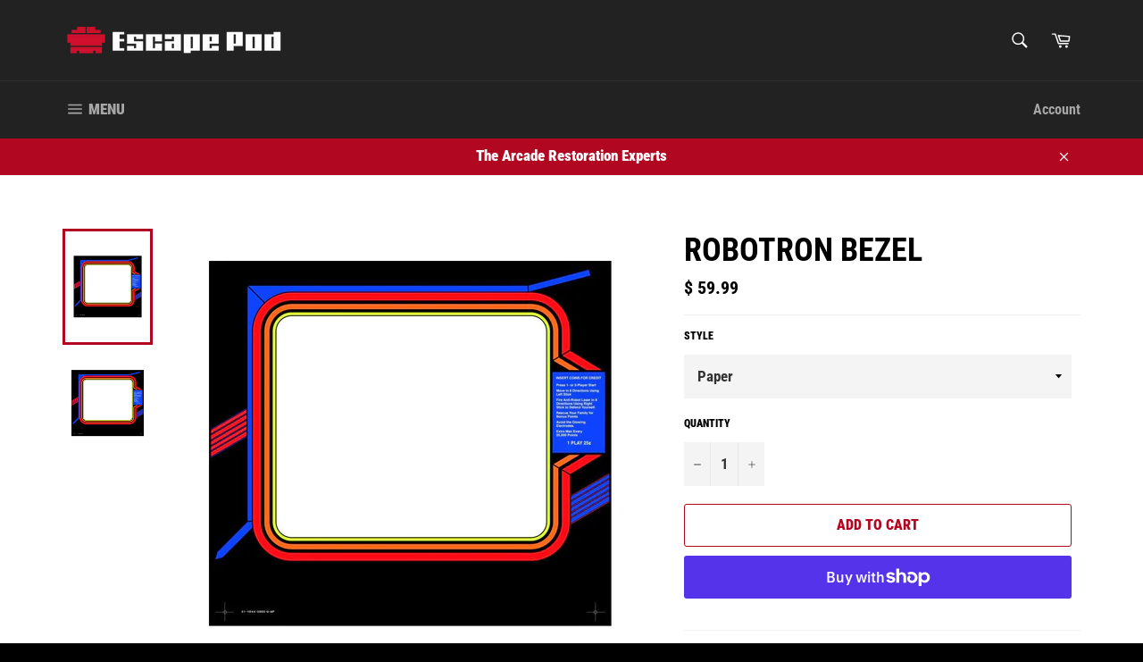

--- FILE ---
content_type: text/html; charset=utf-8
request_url: https://www.escapepodonline.com/products/robotron-bezel
body_size: 44656
content:
<!doctype html>
<!--[if IE 9]> <html class="ie9 no-js" lang="en"> <![endif]-->
<!--[if (gt IE 9)|!(IE)]><!--> <html class="no-js" lang="en"> <!--<![endif]-->
<head>
  <!-- Google Tag Manager -->
<script>(function(w,d,s,l,i){w[l]=w[l]||[];w[l].push({'gtm.start':
new Date().getTime(),event:'gtm.js'});var f=d.getElementsByTagName(s)[0],
j=d.createElement(s),dl=l!='dataLayer'?'&l='+l:'';j.async=true;j.src=
'https://www.googletagmanager.com/gtm.js?id='+i+dl;f.parentNode.insertBefore(j,f);
})(window,document,'script','dataLayer','GTM-P9DNFCQ');</script>
<!-- End Google Tag Manager -->
  <meta name="google-site-verification" content="wRcRam4H12mEYMndJrMbzkwYYA0iflyr44Tp-JdKi1E" />
  <script src='//d1liekpayvooaz.cloudfront.net/apps/uploadery/uploadery.js?shop=escape-pod-online.myshopify.com'></script>
  <meta charset="utf-8">
  <meta http-equiv="X-UA-Compatible" content="IE=edge,chrome=1">
  <meta name="viewport" content="width=device-width,initial-scale=1">
  <meta name="theme-color" content="#222222">

  
    <link rel="shortcut icon" href="//www.escapepodonline.com/cdn/shop/files/EpoIcon_32x32.png?v=1613670410" type="image/png">
  

  <link rel="canonical" href="https://www.escapepodonline.com/products/robotron-bezel">
  <title>
  Robotron Bezel &ndash; Escape Pod Online
  </title>

  
    <meta name="description" content="Robotron Bezel Size 22.25&quot; x 24.5&quot; Choose between these four (4) options:Paper print to put behind your existing plexiVinyl print to adhere to the front your existing bezel.Reverse Printed is printed to be installed to the back side of your bezelComplete bezel takes all of the work out of your hands, we will reverse pr">
  

  <!-- /snippets/social-meta-tags.liquid -->




<meta property="og:site_name" content="Escape Pod Online">
<meta property="og:url" content="https://www.escapepodonline.com/products/robotron-bezel">
<meta property="og:title" content="Robotron Bezel">
<meta property="og:type" content="product">
<meta property="og:description" content="Robotron Bezel Size 22.25&quot; x 24.5&quot; Choose between these four (4) options:Paper print to put behind your existing plexiVinyl print to adhere to the front your existing bezel.Reverse Printed is printed to be installed to the back side of your bezelComplete bezel takes all of the work out of your hands, we will reverse pr">

  <meta property="og:price:amount" content="59.99">
  <meta property="og:price:currency" content="USD">

<meta property="og:image" content="http://www.escapepodonline.com/cdn/shop/products/Robotron_Bezel_1200x1200.jpg?v=1539788690"><meta property="og:image" content="http://www.escapepodonline.com/cdn/shop/products/RobotronBezel_1200x1200.jpg?v=1539788690">
<meta property="og:image:secure_url" content="https://www.escapepodonline.com/cdn/shop/products/Robotron_Bezel_1200x1200.jpg?v=1539788690"><meta property="og:image:secure_url" content="https://www.escapepodonline.com/cdn/shop/products/RobotronBezel_1200x1200.jpg?v=1539788690">


<meta name="twitter:card" content="summary_large_image">
<meta name="twitter:title" content="Robotron Bezel">
<meta name="twitter:description" content="Robotron Bezel Size 22.25&quot; x 24.5&quot; Choose between these four (4) options:Paper print to put behind your existing plexiVinyl print to adhere to the front your existing bezel.Reverse Printed is printed to be installed to the back side of your bezelComplete bezel takes all of the work out of your hands, we will reverse pr">


  <script>
    document.documentElement.className = document.documentElement.className.replace('no-js', 'js');
  </script>

  <link href="//www.escapepodonline.com/cdn/shop/t/18/assets/theme.scss.css?v=129217469781674580841762178299" rel="stylesheet" type="text/css" media="all" />

  <script>
    window.theme = window.theme || {};

    theme.strings = {
      stockAvailable: "1 available",
      addToCart: "Add to Cart",
      soldOut: "Sold Out",
      unavailable: "Unavailable",
      noStockAvailable: "The item could not be added to your cart because there are not enough in stock.",
      willNotShipUntil: "Will not ship until [date]",
      willBeInStockAfter: "Will be in stock after [date]",
      totalCartDiscount: "You're saving [savings]",
      addressError: "Error looking up that address",
      addressNoResults: "No results for that address",
      addressQueryLimit: "You have exceeded the Google API usage limit. Consider upgrading to a \u003ca href=\"https:\/\/developers.google.com\/maps\/premium\/usage-limits\"\u003ePremium Plan\u003c\/a\u003e.",
      authError: "There was a problem authenticating your Google Maps API Key."
    };
  </script>

  <!--[if (gt IE 9)|!(IE)]><!--><script src="//www.escapepodonline.com/cdn/shop/t/18/assets/lazysizes.min.js?v=56045284683979784691639338797" async="async"></script><!--<![endif]-->
  <!--[if lte IE 9]><script src="//www.escapepodonline.com/cdn/shop/t/18/assets/lazysizes.min.js?v=56045284683979784691639338797"></script><![endif]-->

  

  <!--[if (gt IE 9)|!(IE)]><!--><script src="//www.escapepodonline.com/cdn/shop/t/18/assets/vendor.js?v=39418018684300761971639338798" defer="defer"></script><!--<![endif]-->
  <!--[if lt IE 9]><script src="//www.escapepodonline.com/cdn/shop/t/18/assets/vendor.js?v=39418018684300761971639338798"></script><![endif]-->

  
    <script>
      window.theme = window.theme || {};
      theme.moneyFormat = "$ {{amount}}";
    </script>
  

  <!--[if (gt IE 9)|!(IE)]><!--><script src="//www.escapepodonline.com/cdn/shop/t/18/assets/theme.js?v=69534392965955069381639338797" defer="defer"></script><!--<![endif]-->
  <!--[if lte IE 9]><script src="//www.escapepodonline.com/cdn/shop/t/18/assets/theme.js?v=69534392965955069381639338797"></script><![endif]-->

  <script>window.performance && window.performance.mark && window.performance.mark('shopify.content_for_header.start');</script><meta name="google-site-verification" content="hTDUZI8XFiUwfbxe3t4LoqlWpSSxQikZ3hnhM9FdJSs">
<meta id="shopify-digital-wallet" name="shopify-digital-wallet" content="/11250582/digital_wallets/dialog">
<meta name="shopify-checkout-api-token" content="eeefd591bffc2176a0ed5cf6444a3f46">
<meta id="in-context-paypal-metadata" data-shop-id="11250582" data-venmo-supported="false" data-environment="production" data-locale="en_US" data-paypal-v4="true" data-currency="USD">
<link rel="alternate" type="application/json+oembed" href="https://www.escapepodonline.com/products/robotron-bezel.oembed">
<script async="async" src="/checkouts/internal/preloads.js?locale=en-US"></script>
<link rel="preconnect" href="https://shop.app" crossorigin="anonymous">
<script async="async" src="https://shop.app/checkouts/internal/preloads.js?locale=en-US&shop_id=11250582" crossorigin="anonymous"></script>
<script id="apple-pay-shop-capabilities" type="application/json">{"shopId":11250582,"countryCode":"US","currencyCode":"USD","merchantCapabilities":["supports3DS"],"merchantId":"gid:\/\/shopify\/Shop\/11250582","merchantName":"Escape Pod Online","requiredBillingContactFields":["postalAddress","email"],"requiredShippingContactFields":["postalAddress","email"],"shippingType":"shipping","supportedNetworks":["visa","masterCard","amex","discover","elo","jcb"],"total":{"type":"pending","label":"Escape Pod Online","amount":"1.00"},"shopifyPaymentsEnabled":true,"supportsSubscriptions":true}</script>
<script id="shopify-features" type="application/json">{"accessToken":"eeefd591bffc2176a0ed5cf6444a3f46","betas":["rich-media-storefront-analytics"],"domain":"www.escapepodonline.com","predictiveSearch":true,"shopId":11250582,"locale":"en"}</script>
<script>var Shopify = Shopify || {};
Shopify.shop = "escape-pod-online.myshopify.com";
Shopify.locale = "en";
Shopify.currency = {"active":"USD","rate":"1.0"};
Shopify.country = "US";
Shopify.theme = {"name":"Escape Pod V2 with Installments message","id":129412464863,"schema_name":"Venture","schema_version":"7.1.0","theme_store_id":775,"role":"main"};
Shopify.theme.handle = "null";
Shopify.theme.style = {"id":null,"handle":null};
Shopify.cdnHost = "www.escapepodonline.com/cdn";
Shopify.routes = Shopify.routes || {};
Shopify.routes.root = "/";</script>
<script type="module">!function(o){(o.Shopify=o.Shopify||{}).modules=!0}(window);</script>
<script>!function(o){function n(){var o=[];function n(){o.push(Array.prototype.slice.apply(arguments))}return n.q=o,n}var t=o.Shopify=o.Shopify||{};t.loadFeatures=n(),t.autoloadFeatures=n()}(window);</script>
<script>
  window.ShopifyPay = window.ShopifyPay || {};
  window.ShopifyPay.apiHost = "shop.app\/pay";
  window.ShopifyPay.redirectState = null;
</script>
<script id="shop-js-analytics" type="application/json">{"pageType":"product"}</script>
<script defer="defer" async type="module" src="//www.escapepodonline.com/cdn/shopifycloud/shop-js/modules/v2/client.init-shop-cart-sync_BdyHc3Nr.en.esm.js"></script>
<script defer="defer" async type="module" src="//www.escapepodonline.com/cdn/shopifycloud/shop-js/modules/v2/chunk.common_Daul8nwZ.esm.js"></script>
<script type="module">
  await import("//www.escapepodonline.com/cdn/shopifycloud/shop-js/modules/v2/client.init-shop-cart-sync_BdyHc3Nr.en.esm.js");
await import("//www.escapepodonline.com/cdn/shopifycloud/shop-js/modules/v2/chunk.common_Daul8nwZ.esm.js");

  window.Shopify.SignInWithShop?.initShopCartSync?.({"fedCMEnabled":true,"windoidEnabled":true});

</script>
<script defer="defer" async type="module" src="//www.escapepodonline.com/cdn/shopifycloud/shop-js/modules/v2/client.payment-terms_MV4M3zvL.en.esm.js"></script>
<script defer="defer" async type="module" src="//www.escapepodonline.com/cdn/shopifycloud/shop-js/modules/v2/chunk.common_Daul8nwZ.esm.js"></script>
<script defer="defer" async type="module" src="//www.escapepodonline.com/cdn/shopifycloud/shop-js/modules/v2/chunk.modal_CQq8HTM6.esm.js"></script>
<script type="module">
  await import("//www.escapepodonline.com/cdn/shopifycloud/shop-js/modules/v2/client.payment-terms_MV4M3zvL.en.esm.js");
await import("//www.escapepodonline.com/cdn/shopifycloud/shop-js/modules/v2/chunk.common_Daul8nwZ.esm.js");
await import("//www.escapepodonline.com/cdn/shopifycloud/shop-js/modules/v2/chunk.modal_CQq8HTM6.esm.js");

  
</script>
<script>
  window.Shopify = window.Shopify || {};
  if (!window.Shopify.featureAssets) window.Shopify.featureAssets = {};
  window.Shopify.featureAssets['shop-js'] = {"shop-cart-sync":["modules/v2/client.shop-cart-sync_QYOiDySF.en.esm.js","modules/v2/chunk.common_Daul8nwZ.esm.js"],"init-fed-cm":["modules/v2/client.init-fed-cm_DchLp9rc.en.esm.js","modules/v2/chunk.common_Daul8nwZ.esm.js"],"shop-button":["modules/v2/client.shop-button_OV7bAJc5.en.esm.js","modules/v2/chunk.common_Daul8nwZ.esm.js"],"init-windoid":["modules/v2/client.init-windoid_DwxFKQ8e.en.esm.js","modules/v2/chunk.common_Daul8nwZ.esm.js"],"shop-cash-offers":["modules/v2/client.shop-cash-offers_DWtL6Bq3.en.esm.js","modules/v2/chunk.common_Daul8nwZ.esm.js","modules/v2/chunk.modal_CQq8HTM6.esm.js"],"shop-toast-manager":["modules/v2/client.shop-toast-manager_CX9r1SjA.en.esm.js","modules/v2/chunk.common_Daul8nwZ.esm.js"],"init-shop-email-lookup-coordinator":["modules/v2/client.init-shop-email-lookup-coordinator_UhKnw74l.en.esm.js","modules/v2/chunk.common_Daul8nwZ.esm.js"],"pay-button":["modules/v2/client.pay-button_DzxNnLDY.en.esm.js","modules/v2/chunk.common_Daul8nwZ.esm.js"],"avatar":["modules/v2/client.avatar_BTnouDA3.en.esm.js"],"init-shop-cart-sync":["modules/v2/client.init-shop-cart-sync_BdyHc3Nr.en.esm.js","modules/v2/chunk.common_Daul8nwZ.esm.js"],"shop-login-button":["modules/v2/client.shop-login-button_D8B466_1.en.esm.js","modules/v2/chunk.common_Daul8nwZ.esm.js","modules/v2/chunk.modal_CQq8HTM6.esm.js"],"init-customer-accounts-sign-up":["modules/v2/client.init-customer-accounts-sign-up_C8fpPm4i.en.esm.js","modules/v2/client.shop-login-button_D8B466_1.en.esm.js","modules/v2/chunk.common_Daul8nwZ.esm.js","modules/v2/chunk.modal_CQq8HTM6.esm.js"],"init-shop-for-new-customer-accounts":["modules/v2/client.init-shop-for-new-customer-accounts_CVTO0Ztu.en.esm.js","modules/v2/client.shop-login-button_D8B466_1.en.esm.js","modules/v2/chunk.common_Daul8nwZ.esm.js","modules/v2/chunk.modal_CQq8HTM6.esm.js"],"init-customer-accounts":["modules/v2/client.init-customer-accounts_dRgKMfrE.en.esm.js","modules/v2/client.shop-login-button_D8B466_1.en.esm.js","modules/v2/chunk.common_Daul8nwZ.esm.js","modules/v2/chunk.modal_CQq8HTM6.esm.js"],"shop-follow-button":["modules/v2/client.shop-follow-button_CkZpjEct.en.esm.js","modules/v2/chunk.common_Daul8nwZ.esm.js","modules/v2/chunk.modal_CQq8HTM6.esm.js"],"lead-capture":["modules/v2/client.lead-capture_BntHBhfp.en.esm.js","modules/v2/chunk.common_Daul8nwZ.esm.js","modules/v2/chunk.modal_CQq8HTM6.esm.js"],"checkout-modal":["modules/v2/client.checkout-modal_CfxcYbTm.en.esm.js","modules/v2/chunk.common_Daul8nwZ.esm.js","modules/v2/chunk.modal_CQq8HTM6.esm.js"],"shop-login":["modules/v2/client.shop-login_Da4GZ2H6.en.esm.js","modules/v2/chunk.common_Daul8nwZ.esm.js","modules/v2/chunk.modal_CQq8HTM6.esm.js"],"payment-terms":["modules/v2/client.payment-terms_MV4M3zvL.en.esm.js","modules/v2/chunk.common_Daul8nwZ.esm.js","modules/v2/chunk.modal_CQq8HTM6.esm.js"]};
</script>
<script>(function() {
  var isLoaded = false;
  function asyncLoad() {
    if (isLoaded) return;
    isLoaded = true;
    var urls = ["\/\/www.powr.io\/powr.js?powr-token=escape-pod-online.myshopify.com\u0026external-type=shopify\u0026shop=escape-pod-online.myshopify.com"];
    for (var i = 0; i < urls.length; i++) {
      var s = document.createElement('script');
      s.type = 'text/javascript';
      s.async = true;
      s.src = urls[i];
      var x = document.getElementsByTagName('script')[0];
      x.parentNode.insertBefore(s, x);
    }
  };
  if(window.attachEvent) {
    window.attachEvent('onload', asyncLoad);
  } else {
    window.addEventListener('load', asyncLoad, false);
  }
})();</script>
<script id="__st">var __st={"a":11250582,"offset":-18000,"reqid":"8c4c37df-d40f-481b-aa8e-4e1d35995244-1769024661","pageurl":"www.escapepodonline.com\/products\/robotron-bezel","u":"0b48b091e055","p":"product","rtyp":"product","rid":4367032454};</script>
<script>window.ShopifyPaypalV4VisibilityTracking = true;</script>
<script id="captcha-bootstrap">!function(){'use strict';const t='contact',e='account',n='new_comment',o=[[t,t],['blogs',n],['comments',n],[t,'customer']],c=[[e,'customer_login'],[e,'guest_login'],[e,'recover_customer_password'],[e,'create_customer']],r=t=>t.map((([t,e])=>`form[action*='/${t}']:not([data-nocaptcha='true']) input[name='form_type'][value='${e}']`)).join(','),a=t=>()=>t?[...document.querySelectorAll(t)].map((t=>t.form)):[];function s(){const t=[...o],e=r(t);return a(e)}const i='password',u='form_key',d=['recaptcha-v3-token','g-recaptcha-response','h-captcha-response',i],f=()=>{try{return window.sessionStorage}catch{return}},m='__shopify_v',_=t=>t.elements[u];function p(t,e,n=!1){try{const o=window.sessionStorage,c=JSON.parse(o.getItem(e)),{data:r}=function(t){const{data:e,action:n}=t;return t[m]||n?{data:e,action:n}:{data:t,action:n}}(c);for(const[e,n]of Object.entries(r))t.elements[e]&&(t.elements[e].value=n);n&&o.removeItem(e)}catch(o){console.error('form repopulation failed',{error:o})}}const l='form_type',E='cptcha';function T(t){t.dataset[E]=!0}const w=window,h=w.document,L='Shopify',v='ce_forms',y='captcha';let A=!1;((t,e)=>{const n=(g='f06e6c50-85a8-45c8-87d0-21a2b65856fe',I='https://cdn.shopify.com/shopifycloud/storefront-forms-hcaptcha/ce_storefront_forms_captcha_hcaptcha.v1.5.2.iife.js',D={infoText:'Protected by hCaptcha',privacyText:'Privacy',termsText:'Terms'},(t,e,n)=>{const o=w[L][v],c=o.bindForm;if(c)return c(t,g,e,D).then(n);var r;o.q.push([[t,g,e,D],n]),r=I,A||(h.body.append(Object.assign(h.createElement('script'),{id:'captcha-provider',async:!0,src:r})),A=!0)});var g,I,D;w[L]=w[L]||{},w[L][v]=w[L][v]||{},w[L][v].q=[],w[L][y]=w[L][y]||{},w[L][y].protect=function(t,e){n(t,void 0,e),T(t)},Object.freeze(w[L][y]),function(t,e,n,w,h,L){const[v,y,A,g]=function(t,e,n){const i=e?o:[],u=t?c:[],d=[...i,...u],f=r(d),m=r(i),_=r(d.filter((([t,e])=>n.includes(e))));return[a(f),a(m),a(_),s()]}(w,h,L),I=t=>{const e=t.target;return e instanceof HTMLFormElement?e:e&&e.form},D=t=>v().includes(t);t.addEventListener('submit',(t=>{const e=I(t);if(!e)return;const n=D(e)&&!e.dataset.hcaptchaBound&&!e.dataset.recaptchaBound,o=_(e),c=g().includes(e)&&(!o||!o.value);(n||c)&&t.preventDefault(),c&&!n&&(function(t){try{if(!f())return;!function(t){const e=f();if(!e)return;const n=_(t);if(!n)return;const o=n.value;o&&e.removeItem(o)}(t);const e=Array.from(Array(32),(()=>Math.random().toString(36)[2])).join('');!function(t,e){_(t)||t.append(Object.assign(document.createElement('input'),{type:'hidden',name:u})),t.elements[u].value=e}(t,e),function(t,e){const n=f();if(!n)return;const o=[...t.querySelectorAll(`input[type='${i}']`)].map((({name:t})=>t)),c=[...d,...o],r={};for(const[a,s]of new FormData(t).entries())c.includes(a)||(r[a]=s);n.setItem(e,JSON.stringify({[m]:1,action:t.action,data:r}))}(t,e)}catch(e){console.error('failed to persist form',e)}}(e),e.submit())}));const S=(t,e)=>{t&&!t.dataset[E]&&(n(t,e.some((e=>e===t))),T(t))};for(const o of['focusin','change'])t.addEventListener(o,(t=>{const e=I(t);D(e)&&S(e,y())}));const B=e.get('form_key'),M=e.get(l),P=B&&M;t.addEventListener('DOMContentLoaded',(()=>{const t=y();if(P)for(const e of t)e.elements[l].value===M&&p(e,B);[...new Set([...A(),...v().filter((t=>'true'===t.dataset.shopifyCaptcha))])].forEach((e=>S(e,t)))}))}(h,new URLSearchParams(w.location.search),n,t,e,['guest_login'])})(!0,!0)}();</script>
<script integrity="sha256-4kQ18oKyAcykRKYeNunJcIwy7WH5gtpwJnB7kiuLZ1E=" data-source-attribution="shopify.loadfeatures" defer="defer" src="//www.escapepodonline.com/cdn/shopifycloud/storefront/assets/storefront/load_feature-a0a9edcb.js" crossorigin="anonymous"></script>
<script crossorigin="anonymous" defer="defer" src="//www.escapepodonline.com/cdn/shopifycloud/storefront/assets/shopify_pay/storefront-65b4c6d7.js?v=20250812"></script>
<script data-source-attribution="shopify.dynamic_checkout.dynamic.init">var Shopify=Shopify||{};Shopify.PaymentButton=Shopify.PaymentButton||{isStorefrontPortableWallets:!0,init:function(){window.Shopify.PaymentButton.init=function(){};var t=document.createElement("script");t.src="https://www.escapepodonline.com/cdn/shopifycloud/portable-wallets/latest/portable-wallets.en.js",t.type="module",document.head.appendChild(t)}};
</script>
<script data-source-attribution="shopify.dynamic_checkout.buyer_consent">
  function portableWalletsHideBuyerConsent(e){var t=document.getElementById("shopify-buyer-consent"),n=document.getElementById("shopify-subscription-policy-button");t&&n&&(t.classList.add("hidden"),t.setAttribute("aria-hidden","true"),n.removeEventListener("click",e))}function portableWalletsShowBuyerConsent(e){var t=document.getElementById("shopify-buyer-consent"),n=document.getElementById("shopify-subscription-policy-button");t&&n&&(t.classList.remove("hidden"),t.removeAttribute("aria-hidden"),n.addEventListener("click",e))}window.Shopify?.PaymentButton&&(window.Shopify.PaymentButton.hideBuyerConsent=portableWalletsHideBuyerConsent,window.Shopify.PaymentButton.showBuyerConsent=portableWalletsShowBuyerConsent);
</script>
<script>
  function portableWalletsCleanup(e){e&&e.src&&console.error("Failed to load portable wallets script "+e.src);var t=document.querySelectorAll("shopify-accelerated-checkout .shopify-payment-button__skeleton, shopify-accelerated-checkout-cart .wallet-cart-button__skeleton"),e=document.getElementById("shopify-buyer-consent");for(let e=0;e<t.length;e++)t[e].remove();e&&e.remove()}function portableWalletsNotLoadedAsModule(e){e instanceof ErrorEvent&&"string"==typeof e.message&&e.message.includes("import.meta")&&"string"==typeof e.filename&&e.filename.includes("portable-wallets")&&(window.removeEventListener("error",portableWalletsNotLoadedAsModule),window.Shopify.PaymentButton.failedToLoad=e,"loading"===document.readyState?document.addEventListener("DOMContentLoaded",window.Shopify.PaymentButton.init):window.Shopify.PaymentButton.init())}window.addEventListener("error",portableWalletsNotLoadedAsModule);
</script>

<script type="module" src="https://www.escapepodonline.com/cdn/shopifycloud/portable-wallets/latest/portable-wallets.en.js" onError="portableWalletsCleanup(this)" crossorigin="anonymous"></script>
<script nomodule>
  document.addEventListener("DOMContentLoaded", portableWalletsCleanup);
</script>

<link id="shopify-accelerated-checkout-styles" rel="stylesheet" media="screen" href="https://www.escapepodonline.com/cdn/shopifycloud/portable-wallets/latest/accelerated-checkout-backwards-compat.css" crossorigin="anonymous">
<style id="shopify-accelerated-checkout-cart">
        #shopify-buyer-consent {
  margin-top: 1em;
  display: inline-block;
  width: 100%;
}

#shopify-buyer-consent.hidden {
  display: none;
}

#shopify-subscription-policy-button {
  background: none;
  border: none;
  padding: 0;
  text-decoration: underline;
  font-size: inherit;
  cursor: pointer;
}

#shopify-subscription-policy-button::before {
  box-shadow: none;
}

      </style>
<script id="sections-script" data-sections="product-recommendations" defer="defer" src="//www.escapepodonline.com/cdn/shop/t/18/compiled_assets/scripts.js?v=1152"></script>
<script>window.performance && window.performance.mark && window.performance.mark('shopify.content_for_header.end');</script>

<script>window.BOLD = window.BOLD || {};
    window.BOLD.common = window.BOLD.common || {};
    window.BOLD.common.Shopify = window.BOLD.common.Shopify || {};
    window.BOLD.common.Shopify.shop = {
      domain: 'www.escapepodonline.com',
      permanent_domain: 'escape-pod-online.myshopify.com',
      url: 'https://www.escapepodonline.com',
      secure_url: 'https://www.escapepodonline.com',
      money_format: "$ {{amount}}",
      currency: "USD"
    };
    window.BOLD.common.Shopify.customer = {
      id: null,
      tags: null,
    };
    window.BOLD.common.Shopify.cart = {"note":null,"attributes":{},"original_total_price":0,"total_price":0,"total_discount":0,"total_weight":0.0,"item_count":0,"items":[],"requires_shipping":false,"currency":"USD","items_subtotal_price":0,"cart_level_discount_applications":[],"checkout_charge_amount":0};
    window.BOLD.common.template = 'product';window.BOLD.common.Shopify.formatMoney = function(money, format) {
        function n(t, e) {
            return "undefined" == typeof t ? e : t
        }
        function r(t, e, r, i) {
            if (e = n(e, 2),
                r = n(r, ","),
                i = n(i, "."),
            isNaN(t) || null == t)
                return 0;
            t = (t / 100).toFixed(e);
            var o = t.split(".")
                , a = o[0].replace(/(\d)(?=(\d\d\d)+(?!\d))/g, "$1" + r)
                , s = o[1] ? i + o[1] : "";
            return a + s
        }
        "string" == typeof money && (money = money.replace(".", ""));
        var i = ""
            , o = /\{\{\s*(\w+)\s*\}\}/
            , a = format || window.BOLD.common.Shopify.shop.money_format || window.Shopify.money_format || "$ {{ amount }}";
        switch (a.match(o)[1]) {
            case "amount":
                i = r(money, 2, ",", ".");
                break;
            case "amount_no_decimals":
                i = r(money, 0, ",", ".");
                break;
            case "amount_with_comma_separator":
                i = r(money, 2, ".", ",");
                break;
            case "amount_no_decimals_with_comma_separator":
                i = r(money, 0, ".", ",");
                break;
            case "amount_with_space_separator":
                i = r(money, 2, " ", ",");
                break;
            case "amount_no_decimals_with_space_separator":
                i = r(money, 0, " ", ",");
                break;
            case "amount_with_apostrophe_separator":
                i = r(money, 2, "'", ".");
                break;
        }
        return a.replace(o, i);
    };
    window.BOLD.common.Shopify.saveProduct = function (handle, product) {
      if (typeof handle === 'string' && typeof window.BOLD.common.Shopify.products[handle] === 'undefined') {
        if (typeof product === 'number') {
          window.BOLD.common.Shopify.handles[product] = handle;
          product = { id: product };
        }
        window.BOLD.common.Shopify.products[handle] = product;
      }
    };
    window.BOLD.common.Shopify.saveVariant = function (variant_id, variant) {
      if (typeof variant_id === 'number' && typeof window.BOLD.common.Shopify.variants[variant_id] === 'undefined') {
        window.BOLD.common.Shopify.variants[variant_id] = variant;
      }
    };window.BOLD.common.Shopify.products = window.BOLD.common.Shopify.products || {};
    window.BOLD.common.Shopify.variants = window.BOLD.common.Shopify.variants || {};
    window.BOLD.common.Shopify.handles = window.BOLD.common.Shopify.handles || {};window.BOLD.common.Shopify.handle = "robotron-bezel"
window.BOLD.common.Shopify.saveProduct("robotron-bezel", 4367032454);window.BOLD.common.Shopify.saveVariant(14199221894, { product_id: 4367032454, product_handle: "robotron-bezel", price: 5999, group_id: '', csp_metafield: {}});window.BOLD.common.Shopify.saveVariant(14199221958, { product_id: 4367032454, product_handle: "robotron-bezel", price: 6999, group_id: '', csp_metafield: {}});window.BOLD.common.Shopify.saveVariant(31233140326473, { product_id: 4367032454, product_handle: "robotron-bezel", price: 7999, group_id: '', csp_metafield: {}});window.BOLD.common.Shopify.saveVariant(14199222022, { product_id: 4367032454, product_handle: "robotron-bezel", price: 14500, group_id: '', csp_metafield: {}});window.BOLD.apps_installed = {"Loyalties":2} || {};window.BOLD.common.Shopify.metafields = window.BOLD.common.Shopify.metafields || {};window.BOLD.common.Shopify.metafields["bold_rp"] = {};window.BOLD.common.Shopify.metafields["bold_csp_defaults"] = {};window.BOLD.common.cacheParams = window.BOLD.common.cacheParams || {};
</script><!-- "snippets/vitals-loader.liquid" was not rendered, the associated app was uninstalled -->

<link href="https://monorail-edge.shopifysvc.com" rel="dns-prefetch">
<script>(function(){if ("sendBeacon" in navigator && "performance" in window) {try {var session_token_from_headers = performance.getEntriesByType('navigation')[0].serverTiming.find(x => x.name == '_s').description;} catch {var session_token_from_headers = undefined;}var session_cookie_matches = document.cookie.match(/_shopify_s=([^;]*)/);var session_token_from_cookie = session_cookie_matches && session_cookie_matches.length === 2 ? session_cookie_matches[1] : "";var session_token = session_token_from_headers || session_token_from_cookie || "";function handle_abandonment_event(e) {var entries = performance.getEntries().filter(function(entry) {return /monorail-edge.shopifysvc.com/.test(entry.name);});if (!window.abandonment_tracked && entries.length === 0) {window.abandonment_tracked = true;var currentMs = Date.now();var navigation_start = performance.timing.navigationStart;var payload = {shop_id: 11250582,url: window.location.href,navigation_start,duration: currentMs - navigation_start,session_token,page_type: "product"};window.navigator.sendBeacon("https://monorail-edge.shopifysvc.com/v1/produce", JSON.stringify({schema_id: "online_store_buyer_site_abandonment/1.1",payload: payload,metadata: {event_created_at_ms: currentMs,event_sent_at_ms: currentMs}}));}}window.addEventListener('pagehide', handle_abandonment_event);}}());</script>
<script id="web-pixels-manager-setup">(function e(e,d,r,n,o){if(void 0===o&&(o={}),!Boolean(null===(a=null===(i=window.Shopify)||void 0===i?void 0:i.analytics)||void 0===a?void 0:a.replayQueue)){var i,a;window.Shopify=window.Shopify||{};var t=window.Shopify;t.analytics=t.analytics||{};var s=t.analytics;s.replayQueue=[],s.publish=function(e,d,r){return s.replayQueue.push([e,d,r]),!0};try{self.performance.mark("wpm:start")}catch(e){}var l=function(){var e={modern:/Edge?\/(1{2}[4-9]|1[2-9]\d|[2-9]\d{2}|\d{4,})\.\d+(\.\d+|)|Firefox\/(1{2}[4-9]|1[2-9]\d|[2-9]\d{2}|\d{4,})\.\d+(\.\d+|)|Chrom(ium|e)\/(9{2}|\d{3,})\.\d+(\.\d+|)|(Maci|X1{2}).+ Version\/(15\.\d+|(1[6-9]|[2-9]\d|\d{3,})\.\d+)([,.]\d+|)( \(\w+\)|)( Mobile\/\w+|) Safari\/|Chrome.+OPR\/(9{2}|\d{3,})\.\d+\.\d+|(CPU[ +]OS|iPhone[ +]OS|CPU[ +]iPhone|CPU IPhone OS|CPU iPad OS)[ +]+(15[._]\d+|(1[6-9]|[2-9]\d|\d{3,})[._]\d+)([._]\d+|)|Android:?[ /-](13[3-9]|1[4-9]\d|[2-9]\d{2}|\d{4,})(\.\d+|)(\.\d+|)|Android.+Firefox\/(13[5-9]|1[4-9]\d|[2-9]\d{2}|\d{4,})\.\d+(\.\d+|)|Android.+Chrom(ium|e)\/(13[3-9]|1[4-9]\d|[2-9]\d{2}|\d{4,})\.\d+(\.\d+|)|SamsungBrowser\/([2-9]\d|\d{3,})\.\d+/,legacy:/Edge?\/(1[6-9]|[2-9]\d|\d{3,})\.\d+(\.\d+|)|Firefox\/(5[4-9]|[6-9]\d|\d{3,})\.\d+(\.\d+|)|Chrom(ium|e)\/(5[1-9]|[6-9]\d|\d{3,})\.\d+(\.\d+|)([\d.]+$|.*Safari\/(?![\d.]+ Edge\/[\d.]+$))|(Maci|X1{2}).+ Version\/(10\.\d+|(1[1-9]|[2-9]\d|\d{3,})\.\d+)([,.]\d+|)( \(\w+\)|)( Mobile\/\w+|) Safari\/|Chrome.+OPR\/(3[89]|[4-9]\d|\d{3,})\.\d+\.\d+|(CPU[ +]OS|iPhone[ +]OS|CPU[ +]iPhone|CPU IPhone OS|CPU iPad OS)[ +]+(10[._]\d+|(1[1-9]|[2-9]\d|\d{3,})[._]\d+)([._]\d+|)|Android:?[ /-](13[3-9]|1[4-9]\d|[2-9]\d{2}|\d{4,})(\.\d+|)(\.\d+|)|Mobile Safari.+OPR\/([89]\d|\d{3,})\.\d+\.\d+|Android.+Firefox\/(13[5-9]|1[4-9]\d|[2-9]\d{2}|\d{4,})\.\d+(\.\d+|)|Android.+Chrom(ium|e)\/(13[3-9]|1[4-9]\d|[2-9]\d{2}|\d{4,})\.\d+(\.\d+|)|Android.+(UC? ?Browser|UCWEB|U3)[ /]?(15\.([5-9]|\d{2,})|(1[6-9]|[2-9]\d|\d{3,})\.\d+)\.\d+|SamsungBrowser\/(5\.\d+|([6-9]|\d{2,})\.\d+)|Android.+MQ{2}Browser\/(14(\.(9|\d{2,})|)|(1[5-9]|[2-9]\d|\d{3,})(\.\d+|))(\.\d+|)|K[Aa][Ii]OS\/(3\.\d+|([4-9]|\d{2,})\.\d+)(\.\d+|)/},d=e.modern,r=e.legacy,n=navigator.userAgent;return n.match(d)?"modern":n.match(r)?"legacy":"unknown"}(),u="modern"===l?"modern":"legacy",c=(null!=n?n:{modern:"",legacy:""})[u],f=function(e){return[e.baseUrl,"/wpm","/b",e.hashVersion,"modern"===e.buildTarget?"m":"l",".js"].join("")}({baseUrl:d,hashVersion:r,buildTarget:u}),m=function(e){var d=e.version,r=e.bundleTarget,n=e.surface,o=e.pageUrl,i=e.monorailEndpoint;return{emit:function(e){var a=e.status,t=e.errorMsg,s=(new Date).getTime(),l=JSON.stringify({metadata:{event_sent_at_ms:s},events:[{schema_id:"web_pixels_manager_load/3.1",payload:{version:d,bundle_target:r,page_url:o,status:a,surface:n,error_msg:t},metadata:{event_created_at_ms:s}}]});if(!i)return console&&console.warn&&console.warn("[Web Pixels Manager] No Monorail endpoint provided, skipping logging."),!1;try{return self.navigator.sendBeacon.bind(self.navigator)(i,l)}catch(e){}var u=new XMLHttpRequest;try{return u.open("POST",i,!0),u.setRequestHeader("Content-Type","text/plain"),u.send(l),!0}catch(e){return console&&console.warn&&console.warn("[Web Pixels Manager] Got an unhandled error while logging to Monorail."),!1}}}}({version:r,bundleTarget:l,surface:e.surface,pageUrl:self.location.href,monorailEndpoint:e.monorailEndpoint});try{o.browserTarget=l,function(e){var d=e.src,r=e.async,n=void 0===r||r,o=e.onload,i=e.onerror,a=e.sri,t=e.scriptDataAttributes,s=void 0===t?{}:t,l=document.createElement("script"),u=document.querySelector("head"),c=document.querySelector("body");if(l.async=n,l.src=d,a&&(l.integrity=a,l.crossOrigin="anonymous"),s)for(var f in s)if(Object.prototype.hasOwnProperty.call(s,f))try{l.dataset[f]=s[f]}catch(e){}if(o&&l.addEventListener("load",o),i&&l.addEventListener("error",i),u)u.appendChild(l);else{if(!c)throw new Error("Did not find a head or body element to append the script");c.appendChild(l)}}({src:f,async:!0,onload:function(){if(!function(){var e,d;return Boolean(null===(d=null===(e=window.Shopify)||void 0===e?void 0:e.analytics)||void 0===d?void 0:d.initialized)}()){var d=window.webPixelsManager.init(e)||void 0;if(d){var r=window.Shopify.analytics;r.replayQueue.forEach((function(e){var r=e[0],n=e[1],o=e[2];d.publishCustomEvent(r,n,o)})),r.replayQueue=[],r.publish=d.publishCustomEvent,r.visitor=d.visitor,r.initialized=!0}}},onerror:function(){return m.emit({status:"failed",errorMsg:"".concat(f," has failed to load")})},sri:function(e){var d=/^sha384-[A-Za-z0-9+/=]+$/;return"string"==typeof e&&d.test(e)}(c)?c:"",scriptDataAttributes:o}),m.emit({status:"loading"})}catch(e){m.emit({status:"failed",errorMsg:(null==e?void 0:e.message)||"Unknown error"})}}})({shopId: 11250582,storefrontBaseUrl: "https://www.escapepodonline.com",extensionsBaseUrl: "https://extensions.shopifycdn.com/cdn/shopifycloud/web-pixels-manager",monorailEndpoint: "https://monorail-edge.shopifysvc.com/unstable/produce_batch",surface: "storefront-renderer",enabledBetaFlags: ["2dca8a86"],webPixelsConfigList: [{"id":"1503068383","configuration":"{\"accountID\":\"escape-pod-online\"}","eventPayloadVersion":"v1","runtimeContext":"STRICT","scriptVersion":"5503eca56790d6863e31590c8c364ee3","type":"APP","apiClientId":12388204545,"privacyPurposes":["ANALYTICS","MARKETING","SALE_OF_DATA"],"dataSharingAdjustments":{"protectedCustomerApprovalScopes":["read_customer_email","read_customer_name","read_customer_personal_data","read_customer_phone"]}},{"id":"505086175","configuration":"{\"config\":\"{\\\"google_tag_ids\\\":[\\\"AW-11182038841\\\",\\\"GT-MQJRCJ2\\\",\\\"G-3T99WLTKHP\\\"],\\\"target_country\\\":\\\"US\\\",\\\"gtag_events\\\":[{\\\"type\\\":\\\"begin_checkout\\\",\\\"action_label\\\":[\\\"AW-11182038841\\\/xVpzCPT2_oIZELm-gdQp\\\",\\\"G-3T99WLTKHP\\\"]},{\\\"type\\\":\\\"search\\\",\\\"action_label\\\":[\\\"AW-11182038841\\\/F3YnCO72_oIZELm-gdQp\\\",\\\"G-3T99WLTKHP\\\"]},{\\\"type\\\":\\\"view_item\\\",\\\"action_label\\\":[\\\"AW-11182038841\\\/7TJbCOv2_oIZELm-gdQp\\\",\\\"MC-FXPR557WBB\\\",\\\"G-3T99WLTKHP\\\"]},{\\\"type\\\":\\\"purchase\\\",\\\"action_label\\\":[\\\"AW-11182038841\\\/RgRyCOX2_oIZELm-gdQp\\\",\\\"MC-FXPR557WBB\\\",\\\"G-3T99WLTKHP\\\"]},{\\\"type\\\":\\\"page_view\\\",\\\"action_label\\\":[\\\"AW-11182038841\\\/v8DdCOj2_oIZELm-gdQp\\\",\\\"MC-FXPR557WBB\\\",\\\"G-3T99WLTKHP\\\"]},{\\\"type\\\":\\\"add_payment_info\\\",\\\"action_label\\\":[\\\"AW-11182038841\\\/RWn8CJz4_oIZELm-gdQp\\\",\\\"G-3T99WLTKHP\\\"]},{\\\"type\\\":\\\"add_to_cart\\\",\\\"action_label\\\":[\\\"AW-11182038841\\\/18vFCPH2_oIZELm-gdQp\\\",\\\"G-3T99WLTKHP\\\"]}],\\\"enable_monitoring_mode\\\":false}\"}","eventPayloadVersion":"v1","runtimeContext":"OPEN","scriptVersion":"b2a88bafab3e21179ed38636efcd8a93","type":"APP","apiClientId":1780363,"privacyPurposes":[],"dataSharingAdjustments":{"protectedCustomerApprovalScopes":["read_customer_address","read_customer_email","read_customer_name","read_customer_personal_data","read_customer_phone"]}},{"id":"shopify-app-pixel","configuration":"{}","eventPayloadVersion":"v1","runtimeContext":"STRICT","scriptVersion":"0450","apiClientId":"shopify-pixel","type":"APP","privacyPurposes":["ANALYTICS","MARKETING"]},{"id":"shopify-custom-pixel","eventPayloadVersion":"v1","runtimeContext":"LAX","scriptVersion":"0450","apiClientId":"shopify-pixel","type":"CUSTOM","privacyPurposes":["ANALYTICS","MARKETING"]}],isMerchantRequest: false,initData: {"shop":{"name":"Escape Pod Online","paymentSettings":{"currencyCode":"USD"},"myshopifyDomain":"escape-pod-online.myshopify.com","countryCode":"US","storefrontUrl":"https:\/\/www.escapepodonline.com"},"customer":null,"cart":null,"checkout":null,"productVariants":[{"price":{"amount":59.99,"currencyCode":"USD"},"product":{"title":"Robotron Bezel","vendor":"Escape Pod Online","id":"4367032454","untranslatedTitle":"Robotron Bezel","url":"\/products\/robotron-bezel","type":"Bezel"},"id":"14199221894","image":{"src":"\/\/www.escapepodonline.com\/cdn\/shop\/products\/Robotron_Bezel.jpg?v=1539788690"},"sku":"","title":"Paper","untranslatedTitle":"Paper"},{"price":{"amount":69.99,"currencyCode":"USD"},"product":{"title":"Robotron Bezel","vendor":"Escape Pod Online","id":"4367032454","untranslatedTitle":"Robotron Bezel","url":"\/products\/robotron-bezel","type":"Bezel"},"id":"14199221958","image":{"src":"\/\/www.escapepodonline.com\/cdn\/shop\/products\/Robotron_Bezel.jpg?v=1539788690"},"sku":"","title":"Vinyl","untranslatedTitle":"Vinyl"},{"price":{"amount":79.99,"currencyCode":"USD"},"product":{"title":"Robotron Bezel","vendor":"Escape Pod Online","id":"4367032454","untranslatedTitle":"Robotron Bezel","url":"\/products\/robotron-bezel","type":"Bezel"},"id":"31233140326473","image":{"src":"\/\/www.escapepodonline.com\/cdn\/shop\/products\/Robotron_Bezel.jpg?v=1539788690"},"sku":"","title":"Reverse Printed","untranslatedTitle":"Reverse Printed"},{"price":{"amount":145.0,"currencyCode":"USD"},"product":{"title":"Robotron Bezel","vendor":"Escape Pod Online","id":"4367032454","untranslatedTitle":"Robotron Bezel","url":"\/products\/robotron-bezel","type":"Bezel"},"id":"14199222022","image":{"src":"\/\/www.escapepodonline.com\/cdn\/shop\/products\/Robotron_Bezel.jpg?v=1539788690"},"sku":"","title":"Complete","untranslatedTitle":"Complete"}],"purchasingCompany":null},},"https://www.escapepodonline.com/cdn","fcfee988w5aeb613cpc8e4bc33m6693e112",{"modern":"","legacy":""},{"shopId":"11250582","storefrontBaseUrl":"https:\/\/www.escapepodonline.com","extensionBaseUrl":"https:\/\/extensions.shopifycdn.com\/cdn\/shopifycloud\/web-pixels-manager","surface":"storefront-renderer","enabledBetaFlags":"[\"2dca8a86\"]","isMerchantRequest":"false","hashVersion":"fcfee988w5aeb613cpc8e4bc33m6693e112","publish":"custom","events":"[[\"page_viewed\",{}],[\"product_viewed\",{\"productVariant\":{\"price\":{\"amount\":59.99,\"currencyCode\":\"USD\"},\"product\":{\"title\":\"Robotron Bezel\",\"vendor\":\"Escape Pod Online\",\"id\":\"4367032454\",\"untranslatedTitle\":\"Robotron Bezel\",\"url\":\"\/products\/robotron-bezel\",\"type\":\"Bezel\"},\"id\":\"14199221894\",\"image\":{\"src\":\"\/\/www.escapepodonline.com\/cdn\/shop\/products\/Robotron_Bezel.jpg?v=1539788690\"},\"sku\":\"\",\"title\":\"Paper\",\"untranslatedTitle\":\"Paper\"}}]]"});</script><script>
  window.ShopifyAnalytics = window.ShopifyAnalytics || {};
  window.ShopifyAnalytics.meta = window.ShopifyAnalytics.meta || {};
  window.ShopifyAnalytics.meta.currency = 'USD';
  var meta = {"product":{"id":4367032454,"gid":"gid:\/\/shopify\/Product\/4367032454","vendor":"Escape Pod Online","type":"Bezel","handle":"robotron-bezel","variants":[{"id":14199221894,"price":5999,"name":"Robotron Bezel - Paper","public_title":"Paper","sku":""},{"id":14199221958,"price":6999,"name":"Robotron Bezel - Vinyl","public_title":"Vinyl","sku":""},{"id":31233140326473,"price":7999,"name":"Robotron Bezel - Reverse Printed","public_title":"Reverse Printed","sku":""},{"id":14199222022,"price":14500,"name":"Robotron Bezel - Complete","public_title":"Complete","sku":""}],"remote":false},"page":{"pageType":"product","resourceType":"product","resourceId":4367032454,"requestId":"8c4c37df-d40f-481b-aa8e-4e1d35995244-1769024661"}};
  for (var attr in meta) {
    window.ShopifyAnalytics.meta[attr] = meta[attr];
  }
</script>
<script class="analytics">
  (function () {
    var customDocumentWrite = function(content) {
      var jquery = null;

      if (window.jQuery) {
        jquery = window.jQuery;
      } else if (window.Checkout && window.Checkout.$) {
        jquery = window.Checkout.$;
      }

      if (jquery) {
        jquery('body').append(content);
      }
    };

    var hasLoggedConversion = function(token) {
      if (token) {
        return document.cookie.indexOf('loggedConversion=' + token) !== -1;
      }
      return false;
    }

    var setCookieIfConversion = function(token) {
      if (token) {
        var twoMonthsFromNow = new Date(Date.now());
        twoMonthsFromNow.setMonth(twoMonthsFromNow.getMonth() + 2);

        document.cookie = 'loggedConversion=' + token + '; expires=' + twoMonthsFromNow;
      }
    }

    var trekkie = window.ShopifyAnalytics.lib = window.trekkie = window.trekkie || [];
    if (trekkie.integrations) {
      return;
    }
    trekkie.methods = [
      'identify',
      'page',
      'ready',
      'track',
      'trackForm',
      'trackLink'
    ];
    trekkie.factory = function(method) {
      return function() {
        var args = Array.prototype.slice.call(arguments);
        args.unshift(method);
        trekkie.push(args);
        return trekkie;
      };
    };
    for (var i = 0; i < trekkie.methods.length; i++) {
      var key = trekkie.methods[i];
      trekkie[key] = trekkie.factory(key);
    }
    trekkie.load = function(config) {
      trekkie.config = config || {};
      trekkie.config.initialDocumentCookie = document.cookie;
      var first = document.getElementsByTagName('script')[0];
      var script = document.createElement('script');
      script.type = 'text/javascript';
      script.onerror = function(e) {
        var scriptFallback = document.createElement('script');
        scriptFallback.type = 'text/javascript';
        scriptFallback.onerror = function(error) {
                var Monorail = {
      produce: function produce(monorailDomain, schemaId, payload) {
        var currentMs = new Date().getTime();
        var event = {
          schema_id: schemaId,
          payload: payload,
          metadata: {
            event_created_at_ms: currentMs,
            event_sent_at_ms: currentMs
          }
        };
        return Monorail.sendRequest("https://" + monorailDomain + "/v1/produce", JSON.stringify(event));
      },
      sendRequest: function sendRequest(endpointUrl, payload) {
        // Try the sendBeacon API
        if (window && window.navigator && typeof window.navigator.sendBeacon === 'function' && typeof window.Blob === 'function' && !Monorail.isIos12()) {
          var blobData = new window.Blob([payload], {
            type: 'text/plain'
          });

          if (window.navigator.sendBeacon(endpointUrl, blobData)) {
            return true;
          } // sendBeacon was not successful

        } // XHR beacon

        var xhr = new XMLHttpRequest();

        try {
          xhr.open('POST', endpointUrl);
          xhr.setRequestHeader('Content-Type', 'text/plain');
          xhr.send(payload);
        } catch (e) {
          console.log(e);
        }

        return false;
      },
      isIos12: function isIos12() {
        return window.navigator.userAgent.lastIndexOf('iPhone; CPU iPhone OS 12_') !== -1 || window.navigator.userAgent.lastIndexOf('iPad; CPU OS 12_') !== -1;
      }
    };
    Monorail.produce('monorail-edge.shopifysvc.com',
      'trekkie_storefront_load_errors/1.1',
      {shop_id: 11250582,
      theme_id: 129412464863,
      app_name: "storefront",
      context_url: window.location.href,
      source_url: "//www.escapepodonline.com/cdn/s/trekkie.storefront.cd680fe47e6c39ca5d5df5f0a32d569bc48c0f27.min.js"});

        };
        scriptFallback.async = true;
        scriptFallback.src = '//www.escapepodonline.com/cdn/s/trekkie.storefront.cd680fe47e6c39ca5d5df5f0a32d569bc48c0f27.min.js';
        first.parentNode.insertBefore(scriptFallback, first);
      };
      script.async = true;
      script.src = '//www.escapepodonline.com/cdn/s/trekkie.storefront.cd680fe47e6c39ca5d5df5f0a32d569bc48c0f27.min.js';
      first.parentNode.insertBefore(script, first);
    };
    trekkie.load(
      {"Trekkie":{"appName":"storefront","development":false,"defaultAttributes":{"shopId":11250582,"isMerchantRequest":null,"themeId":129412464863,"themeCityHash":"16014343936777344267","contentLanguage":"en","currency":"USD","eventMetadataId":"df1668b4-7cf0-4908-9d86-d6ee65d81364"},"isServerSideCookieWritingEnabled":true,"monorailRegion":"shop_domain","enabledBetaFlags":["65f19447"]},"Session Attribution":{},"S2S":{"facebookCapiEnabled":false,"source":"trekkie-storefront-renderer","apiClientId":580111}}
    );

    var loaded = false;
    trekkie.ready(function() {
      if (loaded) return;
      loaded = true;

      window.ShopifyAnalytics.lib = window.trekkie;

      var originalDocumentWrite = document.write;
      document.write = customDocumentWrite;
      try { window.ShopifyAnalytics.merchantGoogleAnalytics.call(this); } catch(error) {};
      document.write = originalDocumentWrite;

      window.ShopifyAnalytics.lib.page(null,{"pageType":"product","resourceType":"product","resourceId":4367032454,"requestId":"8c4c37df-d40f-481b-aa8e-4e1d35995244-1769024661","shopifyEmitted":true});

      var match = window.location.pathname.match(/checkouts\/(.+)\/(thank_you|post_purchase)/)
      var token = match? match[1]: undefined;
      if (!hasLoggedConversion(token)) {
        setCookieIfConversion(token);
        window.ShopifyAnalytics.lib.track("Viewed Product",{"currency":"USD","variantId":14199221894,"productId":4367032454,"productGid":"gid:\/\/shopify\/Product\/4367032454","name":"Robotron Bezel - Paper","price":"59.99","sku":"","brand":"Escape Pod Online","variant":"Paper","category":"Bezel","nonInteraction":true,"remote":false},undefined,undefined,{"shopifyEmitted":true});
      window.ShopifyAnalytics.lib.track("monorail:\/\/trekkie_storefront_viewed_product\/1.1",{"currency":"USD","variantId":14199221894,"productId":4367032454,"productGid":"gid:\/\/shopify\/Product\/4367032454","name":"Robotron Bezel - Paper","price":"59.99","sku":"","brand":"Escape Pod Online","variant":"Paper","category":"Bezel","nonInteraction":true,"remote":false,"referer":"https:\/\/www.escapepodonline.com\/products\/robotron-bezel"});
      }
    });


        var eventsListenerScript = document.createElement('script');
        eventsListenerScript.async = true;
        eventsListenerScript.src = "//www.escapepodonline.com/cdn/shopifycloud/storefront/assets/shop_events_listener-3da45d37.js";
        document.getElementsByTagName('head')[0].appendChild(eventsListenerScript);

})();</script>
  <script>
  if (!window.ga || (window.ga && typeof window.ga !== 'function')) {
    window.ga = function ga() {
      (window.ga.q = window.ga.q || []).push(arguments);
      if (window.Shopify && window.Shopify.analytics && typeof window.Shopify.analytics.publish === 'function') {
        window.Shopify.analytics.publish("ga_stub_called", {}, {sendTo: "google_osp_migration"});
      }
      console.error("Shopify's Google Analytics stub called with:", Array.from(arguments), "\nSee https://help.shopify.com/manual/promoting-marketing/pixels/pixel-migration#google for more information.");
    };
    if (window.Shopify && window.Shopify.analytics && typeof window.Shopify.analytics.publish === 'function') {
      window.Shopify.analytics.publish("ga_stub_initialized", {}, {sendTo: "google_osp_migration"});
    }
  }
</script>
<script
  defer
  src="https://www.escapepodonline.com/cdn/shopifycloud/perf-kit/shopify-perf-kit-3.0.4.min.js"
  data-application="storefront-renderer"
  data-shop-id="11250582"
  data-render-region="gcp-us-central1"
  data-page-type="product"
  data-theme-instance-id="129412464863"
  data-theme-name="Venture"
  data-theme-version="7.1.0"
  data-monorail-region="shop_domain"
  data-resource-timing-sampling-rate="10"
  data-shs="true"
  data-shs-beacon="true"
  data-shs-export-with-fetch="true"
  data-shs-logs-sample-rate="1"
  data-shs-beacon-endpoint="https://www.escapepodonline.com/api/collect"
></script>
</head>

<body class="template-product" >
<!-- Google Tag Manager (noscript) -->
<noscript><iframe src="https://www.googletagmanager.com/ns.html?id=GTM-P9DNFCQ"
height="0" width="0" style="display:none;visibility:hidden"></iframe></noscript>
<!-- End Google Tag Manager (noscript) -->
  <a class="in-page-link visually-hidden skip-link" href="#MainContent">
    Skip to content
  </a>

  <div id="shopify-section-header" class="shopify-section"><style>
.site-header__logo img {
  max-width: 250px;
}
</style>

<div id="NavDrawer" class="drawer drawer--left">
  <div class="drawer__inner">
    <form action="/search" method="get" class="drawer__search" role="search">
      <input type="search" name="q" placeholder="Search" aria-label="Search" class="drawer__search-input">

      <button type="submit" class="text-link drawer__search-submit">
        <svg aria-hidden="true" focusable="false" role="presentation" class="icon icon-search" viewBox="0 0 32 32"><path fill="#444" d="M21.839 18.771a10.012 10.012 0 0 0 1.57-5.39c0-5.548-4.493-10.048-10.034-10.048-5.548 0-10.041 4.499-10.041 10.048s4.493 10.048 10.034 10.048c2.012 0 3.886-.594 5.456-1.61l.455-.317 7.165 7.165 2.223-2.263-7.158-7.165.33-.468zM18.995 7.767c1.498 1.498 2.322 3.49 2.322 5.608s-.825 4.11-2.322 5.608c-1.498 1.498-3.49 2.322-5.608 2.322s-4.11-.825-5.608-2.322c-1.498-1.498-2.322-3.49-2.322-5.608s.825-4.11 2.322-5.608c1.498-1.498 3.49-2.322 5.608-2.322s4.11.825 5.608 2.322z"/></svg>
        <span class="icon__fallback-text">Search</span>
      </button>
    </form>
    <ul class="drawer__nav">
      
        

        
          <li class="drawer__nav-item">
            <a href="/" 
              class="drawer__nav-link drawer__nav-link--top-level"
              
            >
              Home
            </a>
          </li>
        
      
        

        
          <li class="drawer__nav-item">
            <div class="drawer__nav-has-sublist">
              <a href="/collections/arcade1up" 
                class="drawer__nav-link drawer__nav-link--top-level drawer__nav-link--split" 
                id="DrawerLabel-arcade1up"
                
              >
                Arcade1Up
              </a>
              <button type="button" aria-controls="DrawerLinklist-arcade1up" class="text-link drawer__nav-toggle-btn drawer__meganav-toggle" aria-label="Arcade1Up Menu" aria-expanded="false">
                <span class="drawer__nav-toggle--open">
                  <svg aria-hidden="true" focusable="false" role="presentation" class="icon icon-plus" viewBox="0 0 22 21"><path d="M12 11.5h9.5v-2H12V0h-2v9.5H.5v2H10V21h2v-9.5z" fill="#000" fill-rule="evenodd"/></svg>
                </span>
                <span class="drawer__nav-toggle--close">
                  <svg aria-hidden="true" focusable="false" role="presentation" class="icon icon--wide icon-minus" viewBox="0 0 22 3"><path fill="#000" d="M21.5.5v2H.5v-2z" fill-rule="evenodd"/></svg>
                </span>
              </button>
            </div>

            <div class="meganav meganav--drawer" id="DrawerLinklist-arcade1up" aria-labelledby="DrawerLabel-arcade1up" role="navigation">
              <ul class="meganav__nav">
                <div class="grid grid--no-gutters meganav__scroller meganav__scroller--has-list">
  <div class="grid__item meganav__list">
    
      <li class="drawer__nav-item">
        
          <a href="/collections/countercade" 
            class="drawer__nav-link meganav__link"
            
          >
            Countercade
          </a>
        
      </li>
    
      <li class="drawer__nav-item">
        
          <a href="/collections/arcade1up-midway-legacy" 
            class="drawer__nav-link meganav__link"
            
          >
            Midway Legacy Edition
          </a>
        
      </li>
    
      <li class="drawer__nav-item">
        
          <a href="/collections/arcade1up-partycade" 
            class="drawer__nav-link meganav__link"
            
          >
            Partycade
          </a>
        
      </li>
    
      <li class="drawer__nav-item">
        
          <a href="/collections/risers" 
            class="drawer__nav-link meganav__link"
            
          >
            Risers
          </a>
        
      </li>
    
  </div>
</div>

              </ul>
            </div>
          </li>
        
      
        

        
          <li class="drawer__nav-item">
            <a href="/collections/complete-kits" 
              class="drawer__nav-link drawer__nav-link--top-level"
              
            >
              Complete Kits
            </a>
          </li>
        
      
        

        
          <li class="drawer__nav-item">
            <a href="/collections/side-art" 
              class="drawer__nav-link drawer__nav-link--top-level"
              
            >
              Side Art
            </a>
          </li>
        
      
        

        
          <li class="drawer__nav-item">
            <a href="/collections/marquees" 
              class="drawer__nav-link drawer__nav-link--top-level"
              
            >
              Marquees
            </a>
          </li>
        
      
        

        
          <li class="drawer__nav-item">
            <a href="/collections/cpos" 
              class="drawer__nav-link drawer__nav-link--top-level"
              
            >
              CPO's
            </a>
          </li>
        
      
        

        
          <li class="drawer__nav-item">
            <a href="/collections/bezels" 
              class="drawer__nav-link drawer__nav-link--top-level"
              
            >
              Bezels
            </a>
          </li>
        
      
        

        
          <li class="drawer__nav-item">
            <a href="/pages/request-a-quote" 
              class="drawer__nav-link drawer__nav-link--top-level"
              
            >
              Custom Art
            </a>
          </li>
        
      
        

        
          <li class="drawer__nav-item">
            <a href="/collections/custom/Custom-Arcade-Art+Custom-Marquee+Custom-Bezel" 
              class="drawer__nav-link drawer__nav-link--top-level"
              
            >
              Print Your Own Design
            </a>
          </li>
        
      
        

        
          <li class="drawer__nav-item">
            <a href="/collections/instruction-decals" 
              class="drawer__nav-link drawer__nav-link--top-level"
              
            >
              Instruction Decals
            </a>
          </li>
        
      
        

        
          <li class="drawer__nav-item">
            <div class="drawer__nav-has-sublist">
              <a href="https://www.escapepodonline.com/collections/wall-art-1" 
                class="drawer__nav-link drawer__nav-link--top-level drawer__nav-link--split" 
                id="DrawerLabel-wall-art-more"
                
              >
                Wall Art + More
              </a>
              <button type="button" aria-controls="DrawerLinklist-wall-art-more" class="text-link drawer__nav-toggle-btn drawer__meganav-toggle" aria-label="Wall Art + More Menu" aria-expanded="false">
                <span class="drawer__nav-toggle--open">
                  <svg aria-hidden="true" focusable="false" role="presentation" class="icon icon-plus" viewBox="0 0 22 21"><path d="M12 11.5h9.5v-2H12V0h-2v9.5H.5v2H10V21h2v-9.5z" fill="#000" fill-rule="evenodd"/></svg>
                </span>
                <span class="drawer__nav-toggle--close">
                  <svg aria-hidden="true" focusable="false" role="presentation" class="icon icon--wide icon-minus" viewBox="0 0 22 3"><path fill="#000" d="M21.5.5v2H.5v-2z" fill-rule="evenodd"/></svg>
                </span>
              </button>
            </div>

            <div class="meganav meganav--drawer" id="DrawerLinklist-wall-art-more" aria-labelledby="DrawerLabel-wall-art-more" role="navigation">
              <ul class="meganav__nav">
                <div class="grid grid--no-gutters meganav__scroller meganav__scroller--has-list">
  <div class="grid__item meganav__list">
    
      <li class="drawer__nav-item">
        
          <a href="/collections/bartop" 
            class="drawer__nav-link meganav__link"
            
          >
            Bartop
          </a>
        
      </li>
    
      <li class="drawer__nav-item">
        
          <a href="/products/custom-printed-print-your-design" 
            class="drawer__nav-link meganav__link"
            
          >
            Custom Art
          </a>
        
      </li>
    
      <li class="drawer__nav-item">
        
          <a href="/collections/multicade" 
            class="drawer__nav-link meganav__link"
            
          >
            Multicade Art
          </a>
        
      </li>
    
      <li class="drawer__nav-item">
        
          <a href="https://www.escapepodonline.com/collections/wall-art-1" 
            class="drawer__nav-link meganav__link"
            
          >
            Wall Art
          </a>
        
      </li>
    
      <li class="drawer__nav-item">
        
          <a href="/collections/game-over-art-collection" 
            class="drawer__nav-link meganav__link"
            
          >
            Game Over Restorations
          </a>
        
      </li>
    
  </div>
</div>

              </ul>
            </div>
          </li>
        
      
        

        
          <li class="drawer__nav-item">
            <a href="/collections/parts" 
              class="drawer__nav-link drawer__nav-link--top-level"
              
            >
              Parts
            </a>
          </li>
        
      
        

        
          <li class="drawer__nav-item">
            <div class="drawer__nav-has-sublist">
              <a href="/pages/frequently-asked-questions" 
                class="drawer__nav-link drawer__nav-link--top-level drawer__nav-link--split" 
                id="DrawerLabel-faq"
                
              >
                FAQ
              </a>
              <button type="button" aria-controls="DrawerLinklist-faq" class="text-link drawer__nav-toggle-btn drawer__meganav-toggle" aria-label="FAQ Menu" aria-expanded="false">
                <span class="drawer__nav-toggle--open">
                  <svg aria-hidden="true" focusable="false" role="presentation" class="icon icon-plus" viewBox="0 0 22 21"><path d="M12 11.5h9.5v-2H12V0h-2v9.5H.5v2H10V21h2v-9.5z" fill="#000" fill-rule="evenodd"/></svg>
                </span>
                <span class="drawer__nav-toggle--close">
                  <svg aria-hidden="true" focusable="false" role="presentation" class="icon icon--wide icon-minus" viewBox="0 0 22 3"><path fill="#000" d="M21.5.5v2H.5v-2z" fill-rule="evenodd"/></svg>
                </span>
              </button>
            </div>

            <div class="meganav meganav--drawer" id="DrawerLinklist-faq" aria-labelledby="DrawerLabel-faq" role="navigation">
              <ul class="meganav__nav">
                <div class="grid grid--no-gutters meganav__scroller meganav__scroller--has-list">
  <div class="grid__item meganav__list">
    
      <li class="drawer__nav-item">
        
          <a href="/pages/about-us" 
            class="drawer__nav-link meganav__link"
            
          >
            About Us
          </a>
        
      </li>
    
      <li class="drawer__nav-item">
        
          <a href="/pages/order-production" 
            class="drawer__nav-link meganav__link"
            
          >
            Order Production
          </a>
        
      </li>
    
  </div>
</div>

              </ul>
            </div>
          </li>
        
      

      
        
          <li class="drawer__nav-item">
            <a href="/account/login" class="drawer__nav-link drawer__nav-link--top-level">
              Account
            </a>
          </li>
        
      
    </ul>
  </div>
</div>

<header class="site-header page-element is-moved-by-drawer" role="banner" data-section-id="header" data-section-type="header">
  <div class="site-header__upper page-width">
    <div class="grid grid--table">
      <div class="grid__item small--one-quarter medium-up--hide">
        <button type="button" class="text-link site-header__link js-drawer-open-left">
          <span class="site-header__menu-toggle--open">
            <svg aria-hidden="true" focusable="false" role="presentation" class="icon icon-hamburger" viewBox="0 0 32 32"><path fill="#444" d="M4.889 14.958h22.222v2.222H4.889v-2.222zM4.889 8.292h22.222v2.222H4.889V8.292zM4.889 21.625h22.222v2.222H4.889v-2.222z"/></svg>
          </span>
          <span class="site-header__menu-toggle--close">
            <svg aria-hidden="true" focusable="false" role="presentation" class="icon icon-close" viewBox="0 0 32 32"><path fill="#444" d="M25.313 8.55l-1.862-1.862-7.45 7.45-7.45-7.45L6.689 8.55l7.45 7.45-7.45 7.45 1.862 1.862 7.45-7.45 7.45 7.45 1.862-1.862-7.45-7.45z"/></svg>
          </span>
          <span class="icon__fallback-text">Site navigation</span>
        </button>
      </div>
      <div class="grid__item small--one-half medium-up--two-thirds small--text-center">
        
          <div class="site-header__logo h1" itemscope itemtype="http://schema.org/Organization">
        
          
            
            <a href="/" itemprop="url" class="site-header__logo-link">
              <img src="//www.escapepodonline.com/cdn/shop/files/EPO_Logo_ForHeader_250x.png?v=1613670410"
                   srcset="//www.escapepodonline.com/cdn/shop/files/EPO_Logo_ForHeader_250x.png?v=1613670410 1x, //www.escapepodonline.com/cdn/shop/files/EPO_Logo_ForHeader_250x@2x.png?v=1613670410 2x"
                   alt="Escape Pod Online"
                   itemprop="logo">
            </a>
          
        
          </div>
        
      </div>

      <div class="grid__item small--one-quarter medium-up--one-third text-right">
        <div id="SiteNavSearchCart">
          <form action="/search" method="get" class="site-header__search small--hide" role="search">
            
            <div class="site-header__search-inner">
              <label for="SiteNavSearch" class="visually-hidden">Search</label>
              <input type="search" name="q" id="SiteNavSearch" placeholder="Search" aria-label="Search" class="site-header__search-input">
            </div>

            <button type="submit" class="text-link site-header__link site-header__search-submit">
              <svg aria-hidden="true" focusable="false" role="presentation" class="icon icon-search" viewBox="0 0 32 32"><path fill="#444" d="M21.839 18.771a10.012 10.012 0 0 0 1.57-5.39c0-5.548-4.493-10.048-10.034-10.048-5.548 0-10.041 4.499-10.041 10.048s4.493 10.048 10.034 10.048c2.012 0 3.886-.594 5.456-1.61l.455-.317 7.165 7.165 2.223-2.263-7.158-7.165.33-.468zM18.995 7.767c1.498 1.498 2.322 3.49 2.322 5.608s-.825 4.11-2.322 5.608c-1.498 1.498-3.49 2.322-5.608 2.322s-4.11-.825-5.608-2.322c-1.498-1.498-2.322-3.49-2.322-5.608s.825-4.11 2.322-5.608c1.498-1.498 3.49-2.322 5.608-2.322s4.11.825 5.608 2.322z"/></svg>
              <span class="icon__fallback-text">Search</span>
            </button>
          </form>

          <a href="/cart" class="site-header__link site-header__cart">
            <svg aria-hidden="true" focusable="false" role="presentation" class="icon icon-cart" viewBox="0 0 31 32"><path d="M14.568 25.629c-1.222 0-2.111.889-2.111 2.111 0 1.111 1 2.111 2.111 2.111 1.222 0 2.111-.889 2.111-2.111s-.889-2.111-2.111-2.111zm10.22 0c-1.222 0-2.111.889-2.111 2.111 0 1.111 1 2.111 2.111 2.111 1.222 0 2.111-.889 2.111-2.111s-.889-2.111-2.111-2.111zm2.555-3.777H12.457L7.347 7.078c-.222-.333-.555-.667-1-.667H1.792c-.667 0-1.111.444-1.111 1s.444 1 1.111 1h3.777l5.11 14.885c.111.444.555.666 1 .666h15.663c.555 0 1.111-.444 1.111-1 0-.666-.555-1.111-1.111-1.111zm2.333-11.442l-18.44-1.555h-.111c-.555 0-.777.333-.667.889l3.222 9.22c.222.555.889 1 1.444 1h13.441c.555 0 1.111-.444 1.222-1l.778-7.443c.111-.555-.333-1.111-.889-1.111zm-2 7.443H15.568l-2.333-6.776 15.108 1.222-.666 5.554z"/></svg>
            <span class="icon__fallback-text">Cart</span>
            <span class="site-header__cart-indicator hide"></span>
          </a>
        </div>
      </div>
    </div>
  </div>

  <div id="StickNavWrapper">
    <div id="StickyBar" class="sticky">
      <nav class="nav-bar small--hide" role="navigation" id="StickyNav">
        <div class="page-width">
          <div class="grid grid--table">
            <div class="grid__item four-fifths" id="SiteNavParent">
              <button type="button" class="hide text-link site-nav__link site-nav__link--compressed js-drawer-open-left" id="SiteNavCompressed">
                <svg aria-hidden="true" focusable="false" role="presentation" class="icon icon-hamburger" viewBox="0 0 32 32"><path fill="#444" d="M4.889 14.958h22.222v2.222H4.889v-2.222zM4.889 8.292h22.222v2.222H4.889V8.292zM4.889 21.625h22.222v2.222H4.889v-2.222z"/></svg>
                <span class="site-nav__link-menu-label">Menu</span>
                <span class="icon__fallback-text">Site navigation</span>
              </button>
              <ul class="site-nav list--inline" id="SiteNav">
                
                  

                  
                  
                  
                  

                  

                  
                  

                  
                    <li class="site-nav__item">
                      <a href="/" class="site-nav__link">
                        Home
                      </a>
                    </li>
                  
                
                  

                  
                  
                  
                  

                  

                  
                  

                  
                    <li class="site-nav__item" aria-haspopup="true">
                      <a href="/collections/arcade1up" class="site-nav__link site-nav__link-toggle" id="SiteNavLabel-arcade1up" aria-controls="SiteNavLinklist-arcade1up" aria-expanded="false">
                        Arcade1Up
                        <svg aria-hidden="true" focusable="false" role="presentation" class="icon icon-arrow-down" viewBox="0 0 32 32"><path fill="#444" d="M26.984 8.5l1.516 1.617L16 23.5 3.5 10.117 5.008 8.5 16 20.258z"/></svg>
                      </a>

                      <div class="site-nav__dropdown meganav site-nav__dropdown--second-level" id="SiteNavLinklist-arcade1up" aria-labelledby="SiteNavLabel-arcade1up" role="navigation">
                        <ul class="meganav__nav meganav__nav--collection page-width">
                          























<div class="grid grid--no-gutters meganav__scroller--has-list meganav__list--multiple-columns">
  <div class="grid__item meganav__list one-fifth">

    
      <h5 class="h1 meganav__title">Arcade1Up</h5>
    

    
      <li>
        <a href="/collections/arcade1up" class="meganav__link">All</a>
      </li>
    

    
      
      

      

      <li class="site-nav__dropdown-container">
        
        
        
        

        
          <a href="/collections/countercade" class="meganav__link meganav__link--second-level">
            Countercade
          </a>
        
      </li>

      
      
        
        
      
        
        
      
        
        
      
        
        
      
        
        
      
    
      
      

      

      <li class="site-nav__dropdown-container">
        
        
        
        

        
          <a href="/collections/arcade1up-midway-legacy" class="meganav__link meganav__link--second-level">
            Midway Legacy Edition
          </a>
        
      </li>

      
      
        
        
      
        
        
      
        
        
      
        
        
      
        
        
      
    
      
      

      

      <li class="site-nav__dropdown-container">
        
        
        
        

        
          <a href="/collections/arcade1up-partycade" class="meganav__link meganav__link--second-level">
            Partycade
          </a>
        
      </li>

      
      
        
        
      
        
        
      
        
        
      
        
        
      
        
        
      
    
      
      

      

      <li class="site-nav__dropdown-container">
        
        
        
        

        
          <a href="/collections/risers" class="meganav__link meganav__link--second-level">
            Risers
          </a>
        
      </li>

      
      
        
        
      
        
        
      
        
        
      
        
        
      
        
        
      
    
  </div>

  
    <div class="grid__item one-fifth meganav__product">
      <!-- /snippets/product-card.liquid -->



<a href="/products/arcade1up-use-your-custom-art-upload-your-files-below" class="product-card">
  
  
  <div class="product-card__image-container">
    <div class="product-card__image-wrapper">
      <div class="product-card__image js" style="max-width: 235px;" data-image-id="13584256532553">
        <div style="padding-top:64.55555555555554%;">
          
          <img class="lazyload"
            data-src="//www.escapepodonline.com/cdn/shop/products/Arcade1UpCustom_{width}x.jpg?v=1579794425"
            data-widths="[100, 140, 180, 250, 305, 440, 610, 720, 930, 1080]"
            data-aspectratio="1.549053356282272"
            data-sizes="auto"
            data-parent-fit="contain"
            alt="Arcade1Up - Use Your Custom Art - Escape Pod Online">
        </div>
      </div>
      <noscript>
        <img src="//www.escapepodonline.com/cdn/shop/products/Arcade1UpCustom_480x480.jpg?v=1579794425" alt="Arcade1Up - Use Your Custom Art - Escape Pod Online" class="product-card__image">
      </noscript>
    </div>
  </div>
  <div class="product-card__info">
    

    <div class="product-card__name">Arcade1Up - Use Your Custom Art</div>

    
      <div class="product-card__price">
        
          
          
            
            From $ 18
          

        
      </div>
    
  </div>

  
  <div class="product-card__overlay">
    
    <span class="btn product-card__overlay-btn ">View</span>
  </div>
</a>

    </div>
  
    <div class="grid__item one-fifth meganav__product">
      <!-- /snippets/product-card.liquid -->



<a href="/products/arcade1up-wwf-wrestlefest-complete-art-kit" class="product-card">
  
  
  <div class="product-card__image-container">
    <div class="product-card__image-wrapper">
      <div class="product-card__image js" style="max-width: 235px;" data-image-id="22480685433005">
        <div style="padding-top:100.0%;">
          
          <img class="lazyload"
            data-src="//www.escapepodonline.com/cdn/shop/products/WWFRender_{width}x.png?v=1624885336"
            data-widths="[100, 140, 180, 250, 305, 440, 610, 720, 930, 1080]"
            data-aspectratio="1.0"
            data-sizes="auto"
            data-parent-fit="contain"
            alt="Arcade1Up - WWF Wrestlefest Art - Escape Pod Online">
        </div>
      </div>
      <noscript>
        <img src="//www.escapepodonline.com/cdn/shop/products/WWFRender_480x480.png?v=1624885336" alt="Arcade1Up - WWF Wrestlefest Art - Escape Pod Online" class="product-card__image">
      </noscript>
    </div>
  </div>
  <div class="product-card__info">
    

    <div class="product-card__name">Arcade1Up - WWF Wrestlefest Art</div>

    
      <div class="product-card__price">
        
          
          
            
            From $ 18
          

        
      </div>
    
  </div>

  
  <div class="product-card__overlay">
    
    <span class="btn product-card__overlay-btn ">View</span>
  </div>
</a>

    </div>
  
    <div class="grid__item one-fifth meganav__product">
      <!-- /snippets/product-card.liquid -->



<a href="/products/arcade1up-bezel" class="product-card">
  
  
  <div class="product-card__image-container">
    <div class="product-card__image-wrapper">
      <div class="product-card__image js" style="max-width: 235px;" data-image-id="12808349024329">
        <div style="padding-top:100.0%;">
          
          <img class="lazyload"
            data-src="//www.escapepodonline.com/cdn/shop/products/67788591_910423755958676_96689862840680448_n_{width}x.jpg?v=1569593758"
            data-widths="[100, 140, 180, 250, 305, 440, 610, 720, 930, 1080]"
            data-aspectratio="1.0"
            data-sizes="auto"
            data-parent-fit="contain"
            alt="Arcade1Up - Bezel - Escape Pod Online">
        </div>
      </div>
      <noscript>
        <img src="//www.escapepodonline.com/cdn/shop/products/67788591_910423755958676_96689862840680448_n_480x480.jpg?v=1569593758" alt="Arcade1Up - Bezel - Escape Pod Online" class="product-card__image">
      </noscript>
    </div>
  </div>
  <div class="product-card__info">
    

    <div class="product-card__name">Arcade1Up - Custom Bezel</div>

    
      <div class="product-card__price">
        
          
          
            
            From $ 49.99
          

        
      </div>
    
  </div>

  
  <div class="product-card__overlay">
    
    <span class="btn product-card__overlay-btn ">View</span>
  </div>
</a>

    </div>
  
    <div class="grid__item one-fifth meganav__product">
      <!-- /snippets/product-card.liquid -->



<a href="/products/arcade1up-defender-complete-art-kit" class="product-card">
  
  
  <div class="product-card__image-container">
    <div class="product-card__image-wrapper">
      <div class="product-card__image js" style="max-width: 235px;" data-image-id="6629269209161">
        <div style="padding-top:87.73333333333333%;">
          
          <img class="lazyload"
            data-src="//www.escapepodonline.com/cdn/shop/products/DefenderA1UP_{width}x.jpg?v=1581438215"
            data-widths="[100, 140, 180, 250, 305, 440, 610, 720, 930, 1080]"
            data-aspectratio="1.1398176291793314"
            data-sizes="auto"
            data-parent-fit="contain"
            alt="Arcade1Up - Defender Art Kit - Escape Pod Online">
        </div>
      </div>
      <noscript>
        <img src="//www.escapepodonline.com/cdn/shop/products/DefenderA1UP_480x480.jpg?v=1581438215" alt="Arcade1Up - Defender Art Kit - Escape Pod Online" class="product-card__image">
      </noscript>
    </div>
  </div>
  <div class="product-card__info">
    

    <div class="product-card__name">Arcade1Up - Defender Art Kit</div>

    
      <div class="product-card__price">
        
          
          
            
            From $ 18
          

        
      </div>
    
  </div>

  
  <div class="product-card__overlay">
    
    <span class="btn product-card__overlay-btn ">View</span>
  </div>
</a>

    </div>
  
</div>

                        </ul>
                      </div>
                    </li>
                  
                
                  

                  
                  
                  
                  

                  

                  
                  

                  
                    <li class="site-nav__item">
                      <a href="/collections/complete-kits" class="site-nav__link">
                        Complete Kits
                      </a>
                    </li>
                  
                
                  

                  
                  
                  
                  

                  

                  
                  

                  
                    <li class="site-nav__item">
                      <a href="/collections/side-art" class="site-nav__link">
                        Side Art
                      </a>
                    </li>
                  
                
                  

                  
                  
                  
                  

                  

                  
                  

                  
                    <li class="site-nav__item">
                      <a href="/collections/marquees" class="site-nav__link">
                        Marquees
                      </a>
                    </li>
                  
                
                  

                  
                  
                  
                  

                  

                  
                  

                  
                    <li class="site-nav__item">
                      <a href="/collections/cpos" class="site-nav__link">
                        CPO's
                      </a>
                    </li>
                  
                
                  

                  
                  
                  
                  

                  

                  
                  

                  
                    <li class="site-nav__item">
                      <a href="/collections/bezels" class="site-nav__link">
                        Bezels
                      </a>
                    </li>
                  
                
                  

                  
                  
                  
                  

                  

                  
                  

                  
                    <li class="site-nav__item">
                      <a href="/pages/request-a-quote" class="site-nav__link">
                        Custom Art
                      </a>
                    </li>
                  
                
                  

                  
                  
                  
                  

                  

                  
                  

                  
                    <li class="site-nav__item">
                      <a href="/collections/custom/Custom-Arcade-Art+Custom-Marquee+Custom-Bezel" class="site-nav__link">
                        Print Your Own Design
                      </a>
                    </li>
                  
                
                  

                  
                  
                  
                  

                  

                  
                  

                  
                    <li class="site-nav__item">
                      <a href="/collections/instruction-decals" class="site-nav__link">
                        Instruction Decals
                      </a>
                    </li>
                  
                
                  

                  
                  
                  
                  

                  

                  
                  

                  
                    <li class="site-nav__item site-nav__item--no-columns" aria-haspopup="true">
                      <a href="https://www.escapepodonline.com/collections/wall-art-1" class="site-nav__link site-nav__link-toggle" id="SiteNavLabel-wall-art-more" aria-controls="SiteNavLinklist-wall-art-more" aria-expanded="false">
                        Wall Art + More
                        <svg aria-hidden="true" focusable="false" role="presentation" class="icon icon-arrow-down" viewBox="0 0 32 32"><path fill="#444" d="M26.984 8.5l1.516 1.617L16 23.5 3.5 10.117 5.008 8.5 16 20.258z"/></svg>
                      </a>

                      <div class="site-nav__dropdown meganav site-nav__dropdown--second-level" id="SiteNavLinklist-wall-art-more" aria-labelledby="SiteNavLabel-wall-art-more" role="navigation">
                        <ul class="meganav__nav page-width">
                          























<div class="grid grid--no-gutters meganav__scroller--has-list">
  <div class="grid__item meganav__list one-fifth">

    

    

    
      
      

      

      <li class="site-nav__dropdown-container">
        
        
        
        

        
          <a href="/collections/bartop" class="meganav__link meganav__link--second-level">
            Bartop
          </a>
        
      </li>

      
      
        
        
      
        
        
      
        
        
      
        
        
      
        
        
      
    
      
      

      

      <li class="site-nav__dropdown-container">
        
        
        
        

        
          <a href="/products/custom-printed-print-your-design" class="meganav__link meganav__link--second-level">
            Custom Art
          </a>
        
      </li>

      
      
        
        
      
        
        
      
        
        
      
        
        
      
        
        
      
    
      
      

      

      <li class="site-nav__dropdown-container">
        
        
        
        

        
          <a href="/collections/multicade" class="meganav__link meganav__link--second-level">
            Multicade Art
          </a>
        
      </li>

      
      
        
        
      
        
        
      
        
        
      
        
        
      
        
        
      
    
      
      

      

      <li class="site-nav__dropdown-container">
        
        
        
        

        
          <a href="https://www.escapepodonline.com/collections/wall-art-1" class="meganav__link meganav__link--second-level">
            Wall Art
          </a>
        
      </li>

      
      
        
        
      
        
        
      
        
        
      
        
        
      
        
        
      
    
      
      

      

      <li class="site-nav__dropdown-container">
        
        
        
        

        
          <a href="/collections/game-over-art-collection" class="meganav__link meganav__link--second-level">
            Game Over Restorations
          </a>
        
      </li>

      
      
        
        
      
        
        
      
        
        
      
        
        
      
        
        
      
    
  </div>

  
</div>

                        </ul>
                      </div>
                    </li>
                  
                
                  

                  
                  
                  
                  

                  

                  
                  

                  
                    <li class="site-nav__item">
                      <a href="/collections/parts" class="site-nav__link">
                        Parts
                      </a>
                    </li>
                  
                
                  

                  
                  
                  
                  

                  

                  
                  

                  
                    <li class="site-nav__item site-nav__item--no-columns" aria-haspopup="true">
                      <a href="/pages/frequently-asked-questions" class="site-nav__link site-nav__link-toggle" id="SiteNavLabel-faq" aria-controls="SiteNavLinklist-faq" aria-expanded="false">
                        FAQ
                        <svg aria-hidden="true" focusable="false" role="presentation" class="icon icon-arrow-down" viewBox="0 0 32 32"><path fill="#444" d="M26.984 8.5l1.516 1.617L16 23.5 3.5 10.117 5.008 8.5 16 20.258z"/></svg>
                      </a>

                      <div class="site-nav__dropdown meganav site-nav__dropdown--second-level" id="SiteNavLinklist-faq" aria-labelledby="SiteNavLabel-faq" role="navigation">
                        <ul class="meganav__nav page-width">
                          























<div class="grid grid--no-gutters meganav__scroller--has-list">
  <div class="grid__item meganav__list one-fifth">

    

    

    
      
      

      

      <li class="site-nav__dropdown-container">
        
        
        
        

        
          <a href="/pages/about-us" class="meganav__link meganav__link--second-level">
            About Us
          </a>
        
      </li>

      
      
        
        
      
        
        
      
        
        
      
        
        
      
        
        
      
    
      
      

      

      <li class="site-nav__dropdown-container">
        
        
        
        

        
          <a href="/pages/order-production" class="meganav__link meganav__link--second-level">
            Order Production
          </a>
        
      </li>

      
      
        
        
      
        
        
      
        
        
      
        
        
      
        
        
      
    
  </div>

  
</div>

                        </ul>
                      </div>
                    </li>
                  
                
              </ul>
            </div>
            <div class="grid__item one-fifth text-right">
              <div class="sticky-only" id="StickyNavSearchCart"></div>
              
                <div class="customer-login-links sticky-hidden">
                  
                    <a href="/account/login" id="customer_login_link">Account</a>
                  
                </div>
              
            </div>
          </div>
        </div>
      </nav>
      <div id="NotificationSuccess" class="notification notification--success" aria-hidden="true">
        <div class="page-width notification__inner notification__inner--has-link">
          <a href="/cart" class="notification__link">
            <span class="notification__message">Item added to cart. <span>View cart and check out</span>.</span>
          </a>
          <button type="button" class="text-link notification__close">
            <svg aria-hidden="true" focusable="false" role="presentation" class="icon icon-close" viewBox="0 0 32 32"><path fill="#444" d="M25.313 8.55l-1.862-1.862-7.45 7.45-7.45-7.45L6.689 8.55l7.45 7.45-7.45 7.45 1.862 1.862 7.45-7.45 7.45 7.45 1.862-1.862-7.45-7.45z"/></svg>
            <span class="icon__fallback-text">Close</span>
          </button>
        </div>
      </div>
      <div id="NotificationError" class="notification notification--error" aria-hidden="true">
        <div class="page-width notification__inner">
          <span class="notification__message notification__message--error" aria-live="assertive" aria-atomic="true"></span>
          <button type="button" class="text-link notification__close">
            <svg aria-hidden="true" focusable="false" role="presentation" class="icon icon-close" viewBox="0 0 32 32"><path fill="#444" d="M25.313 8.55l-1.862-1.862-7.45 7.45-7.45-7.45L6.689 8.55l7.45 7.45-7.45 7.45 1.862 1.862 7.45-7.45 7.45 7.45 1.862-1.862-7.45-7.45z"/></svg>
            <span class="icon__fallback-text">Close</span>
          </button>
        </div>
      </div>
    </div>
  </div>

  
    <div id="NotificationPromo" class="notification notification--promo" data-text="the-arcade-restoration-experts">
      <div class="page-width notification__inner  notification__inner--has-link">
        
          <a href="/collections" class="notification__link">
            <span class="notification__message">The Arcade Restoration Experts</span>
          </a>
        
        <button type="button" class="text-link notification__close" id="NotificationPromoClose">
          <svg aria-hidden="true" focusable="false" role="presentation" class="icon icon-close" viewBox="0 0 32 32"><path fill="#444" d="M25.313 8.55l-1.862-1.862-7.45 7.45-7.45-7.45L6.689 8.55l7.45 7.45-7.45 7.45 1.862 1.862 7.45-7.45 7.45 7.45 1.862-1.862-7.45-7.45z"/></svg>
          <span class="icon__fallback-text">Close</span>
        </button>
      </div>
    </div>
  
</header>


</div>

  <div class="page-container page-element is-moved-by-drawer">
    <main class="main-content" id="MainContent" role="main">
      































  


<div id="shopify-section-product-template" class="shopify-section"><div class="page-width" itemscope itemtype="http://schema.org/Product" id="ProductSection-product-template" data-section-id="product-template" data-section-type="product" data-enable-history-state="true" data-ajax="true" data-stock="false">
  

  <meta itemprop="name" content="Robotron Bezel">
  <meta itemprop="url" content="https://www.escapepodonline.com/products/robotron-bezel">
  <meta itemprop="image" content="//www.escapepodonline.com/cdn/shop/products/Robotron_Bezel_600x600.jpg?v=1539788690">
  

  <div class="grid product-single">
    <div class="grid__item medium-up--three-fifths">
      <div class="photos">
        <div class="photos__item photos__item--main"><div class="product-single__photo product__photo-container product__photo-container-product-template js"
                 id="ProductPhoto"
                 style="max-width: 480px;"
                 data-image-id="4757439807561">
              <a href="//www.escapepodonline.com/cdn/shop/products/Robotron_Bezel_1024x1024.jpg?v=1539788690"
                 class="js-modal-open-product-modal product__photo-wrapper product__photo-wrapper-product-template"
                 style="padding-top:100.0%;">
                
                <img class="lazyload"
                  src="//www.escapepodonline.com/cdn/shop/products/Robotron_Bezel_150x150.jpg?v=1539788690"
                  data-src="//www.escapepodonline.com/cdn/shop/products/Robotron_Bezel_{width}x.jpg?v=1539788690"
                  data-widths="[180, 240, 360, 480, 720, 960, 1080, 1296, 1512, 1728, 2048]"
                  data-aspectratio="1.0"
                  data-sizes="auto"
                  alt="Robotron Bezel - Escape Pod Online">
              </a>
            </div><div class="product-single__photo product__photo-container product__photo-container-product-template js hide"
                 id="ProductPhoto"
                 style="max-width: 480px;"
                 data-image-id="8795449094">
              <a href="//www.escapepodonline.com/cdn/shop/products/RobotronBezel_1024x1024.jpg?v=1539788690"
                 class="js-modal-open-product-modal product__photo-wrapper product__photo-wrapper-product-template"
                 style="padding-top:90.6%;">
                
                <img class="lazyload lazypreload"
                  src="//www.escapepodonline.com/cdn/shop/products/RobotronBezel_150x150.jpg?v=1539788690"
                  data-src="//www.escapepodonline.com/cdn/shop/products/RobotronBezel_{width}x.jpg?v=1539788690"
                  data-widths="[180, 240, 360, 480, 720, 960, 1080, 1296, 1512, 1728, 2048]"
                  data-aspectratio="1.1037527593818985"
                  data-sizes="auto"
                  alt="Robotron Bezel - Escape Pod Online">
              </a>
            </div><noscript>
            <a href="//www.escapepodonline.com/cdn/shop/products/Robotron_Bezel_1024x1024.jpg?v=1539788690">
              <img src="//www.escapepodonline.com/cdn/shop/products/Robotron_Bezel_480x480.jpg?v=1539788690" alt="Robotron Bezel - Escape Pod Online" id="ProductPhotoImg-product-template">
            </a>
          </noscript>
        </div>
        
          <div class="photos__item photos__item--thumbs">
            <div class="product-single__thumbnails product-single__thumbnails-product-template product-single__thumbnails--static">
              
                <div class="product-single__thumbnail-item product-single__thumbnail-item-product-template is-active" data-image-id="4757439807561">
                  <a href="//www.escapepodonline.com/cdn/shop/products/Robotron_Bezel_480x480.jpg?v=1539788690" data-zoom="//www.escapepodonline.com/cdn/shop/products/Robotron_Bezel_1024x1024.jpg?v=1539788690" class="product-single__thumbnail product-single__thumbnail-product-template">
                    <img src="//www.escapepodonline.com/cdn/shop/products/Robotron_Bezel_160x160.jpg?v=1539788690" alt="Robotron Bezel - Escape Pod Online">
                  </a>
                </div>
              
                <div class="product-single__thumbnail-item product-single__thumbnail-item-product-template" data-image-id="8795449094">
                  <a href="//www.escapepodonline.com/cdn/shop/products/RobotronBezel_480x480.jpg?v=1539788690" data-zoom="//www.escapepodonline.com/cdn/shop/products/RobotronBezel_1024x1024.jpg?v=1539788690" class="product-single__thumbnail product-single__thumbnail-product-template">
                    <img src="//www.escapepodonline.com/cdn/shop/products/RobotronBezel_160x160.jpg?v=1539788690" alt="Robotron Bezel - Escape Pod Online">
                  </a>
                </div>
              
            </div>
          </div>
        
        
      </div>
    </div>

    <div class="grid__item medium-up--two-fifths" itemprop="offers" itemscope itemtype="http://schema.org/Offer">
      <div class="product-single__info-wrapper">
        <meta itemprop="priceCurrency" content="USD">
        <link itemprop="availability" href="http://schema.org/InStock">

        <div class="product-single__meta small--text-center">
          

          <h1 itemprop="name" class="product-single__title">Robotron Bezel</h1>

          <ul class="product-single__meta-list list--no-bullets list--inline">
            <li id="ProductSaleTag-product-template" class="hide">
              <div class="product-tag">
                Sale
              </div>
            </li>
            <li>
              
                <span class="visually-hidden">Regular price</span>
              
              <span id="ProductPrice-product-template" class="product-single__price" itemprop="price" content="59.99">
                $ 59.99
              </span>
            </li>
            
            
          </ul>

        </div>

        <hr>

        

        

        <form method="post" action="/cart/add" id="AddToCartForm-product-template" accept-charset="UTF-8" class="product-form product-form--payment-button" enctype="multipart/form-data"><input type="hidden" name="form_type" value="product" /><input type="hidden" name="utf8" value="✓" />
          
          
            
              <div class="selector-wrapper js product-form__item">
                <label for="SingleOptionSelector-product-template-0">Style</label>
                <select class="single-option-selector single-option-selector-product-template product-form__input"
                  id="SingleOptionSelector-0"
                  data-name="Style"
                  data-index="option1">
                  
                    <option value="Paper" selected="selected">Paper</option>
                  
                    <option value="Vinyl">Vinyl</option>
                  
                    <option value="Reverse Printed">Reverse Printed</option>
                  
                    <option value="Complete">Complete</option>
                  
                </select>
              </div>
            
          

          <select name="id" id="ProductSelect-product-template" class="product-form__variants no-js">
            
              <option  selected="selected"  data-sku="" value="14199221894" >
                
                  Paper - $ 59.99 USD
                
              </option>
            
              <option  data-sku="" value="14199221958" >
                
                  Vinyl - $ 69.99 USD
                
              </option>
            
              <option  data-sku="" value="31233140326473" >
                
                  Reverse Printed - $ 79.99 USD
                
              </option>
            
              <option  data-sku="" value="14199222022" >
                
                  Complete - $ 145.00 USD
                
              </option>
            
          </select>
        <div id="uploadery-container"></div>
          <div class="product-form__item product-form__item--quantity">
            <label for="Quantity">Quantity</label>
            <input type="number" id="Quantity" name="quantity" value="1" min="1" class="product-form__input product-form__quantity">
          </div>
          <div class="product-form__item product-form__item--submit">
            <button type="submit"
              name="add"
              id="AddToCart-product-template"
              class="btn btn--full product-form__cart-submit btn--secondary-accent"
              >
              <span id="AddToCartText-product-template">
                
                  Add to Cart
                
              </span>
            </button>
            
              <div data-shopify="payment-button" class="shopify-payment-button"> <shopify-accelerated-checkout recommended="{&quot;supports_subs&quot;:true,&quot;supports_def_opts&quot;:false,&quot;name&quot;:&quot;shop_pay&quot;,&quot;wallet_params&quot;:{&quot;shopId&quot;:11250582,&quot;merchantName&quot;:&quot;Escape Pod Online&quot;,&quot;personalized&quot;:true}}" fallback="{&quot;supports_subs&quot;:true,&quot;supports_def_opts&quot;:true,&quot;name&quot;:&quot;buy_it_now&quot;,&quot;wallet_params&quot;:{}}" access-token="eeefd591bffc2176a0ed5cf6444a3f46" buyer-country="US" buyer-locale="en" buyer-currency="USD" variant-params="[{&quot;id&quot;:14199221894,&quot;requiresShipping&quot;:true},{&quot;id&quot;:14199221958,&quot;requiresShipping&quot;:true},{&quot;id&quot;:31233140326473,&quot;requiresShipping&quot;:true},{&quot;id&quot;:14199222022,&quot;requiresShipping&quot;:true}]" shop-id="11250582" enabled-flags="[&quot;ae0f5bf6&quot;]" > <div class="shopify-payment-button__button" role="button" disabled aria-hidden="true" style="background-color: transparent; border: none"> <div class="shopify-payment-button__skeleton">&nbsp;</div> </div> <div class="shopify-payment-button__more-options shopify-payment-button__skeleton" role="button" disabled aria-hidden="true">&nbsp;</div> </shopify-accelerated-checkout> <small id="shopify-buyer-consent" class="hidden" aria-hidden="true" data-consent-type="subscription"> This item is a recurring or deferred purchase. By continuing, I agree to the <span id="shopify-subscription-policy-button">cancellation policy</span> and authorize you to charge my payment method at the prices, frequency and dates listed on this page until my order is fulfilled or I cancel, if permitted. </small> </div>
            
            
          
            <shopify-payment-terms variant-id="14199221894" shopify-meta="{&quot;type&quot;:&quot;product&quot;,&quot;currency_code&quot;:&quot;USD&quot;,&quot;country_code&quot;:&quot;US&quot;,&quot;variants&quot;:[{&quot;id&quot;:14199221894,&quot;price_per_term&quot;:&quot;$ 14.99&quot;,&quot;full_price&quot;:&quot;$ 59.99&quot;,&quot;eligible&quot;:true,&quot;available&quot;:true,&quot;number_of_payment_terms&quot;:4},{&quot;id&quot;:14199221958,&quot;price_per_term&quot;:&quot;$ 17.49&quot;,&quot;full_price&quot;:&quot;$ 69.99&quot;,&quot;eligible&quot;:true,&quot;available&quot;:true,&quot;number_of_payment_terms&quot;:4},{&quot;id&quot;:31233140326473,&quot;price_per_term&quot;:&quot;$ 19.99&quot;,&quot;full_price&quot;:&quot;$ 79.99&quot;,&quot;eligible&quot;:true,&quot;available&quot;:true,&quot;number_of_payment_terms&quot;:4},{&quot;id&quot;:14199222022,&quot;price_per_term&quot;:&quot;$ 36.25&quot;,&quot;full_price&quot;:&quot;$ 145.00&quot;,&quot;eligible&quot;:true,&quot;available&quot;:true,&quot;number_of_payment_terms&quot;:4}],&quot;min_price&quot;:&quot;$ 35.00&quot;,&quot;max_price&quot;:&quot;$ 30,000.00&quot;,&quot;financing_plans&quot;:[{&quot;min_price&quot;:&quot;$ 35.00&quot;,&quot;max_price&quot;:&quot;$ 49.99&quot;,&quot;terms&quot;:[{&quot;apr&quot;:0,&quot;loan_type&quot;:&quot;split_pay&quot;,&quot;installments_count&quot;:2}]},{&quot;min_price&quot;:&quot;$ 50.00&quot;,&quot;max_price&quot;:&quot;$ 149.99&quot;,&quot;terms&quot;:[{&quot;apr&quot;:0,&quot;loan_type&quot;:&quot;split_pay&quot;,&quot;installments_count&quot;:4},{&quot;apr&quot;:0,&quot;loan_type&quot;:&quot;interest&quot;,&quot;installments_count&quot;:3}]},{&quot;min_price&quot;:&quot;$ 50.00&quot;,&quot;max_price&quot;:&quot;$ 49.99&quot;,&quot;terms&quot;:[{&quot;apr&quot;:0,&quot;loan_type&quot;:&quot;split_pay&quot;,&quot;installments_count&quot;:4}]},{&quot;min_price&quot;:&quot;$ 150.00&quot;,&quot;max_price&quot;:&quot;$ 999.99&quot;,&quot;terms&quot;:[{&quot;apr&quot;:0,&quot;loan_type&quot;:&quot;split_pay&quot;,&quot;installments_count&quot;:4},{&quot;apr&quot;:0,&quot;loan_type&quot;:&quot;interest&quot;,&quot;installments_count&quot;:6}]},{&quot;min_price&quot;:&quot;$ 150.00&quot;,&quot;max_price&quot;:&quot;$ 999.99&quot;,&quot;terms&quot;:[{&quot;apr&quot;:0,&quot;loan_type&quot;:&quot;split_pay&quot;,&quot;installments_count&quot;:4},{&quot;apr&quot;:15,&quot;loan_type&quot;:&quot;interest&quot;,&quot;installments_count&quot;:3},{&quot;apr&quot;:15,&quot;loan_type&quot;:&quot;interest&quot;,&quot;installments_count&quot;:6},{&quot;apr&quot;:15,&quot;loan_type&quot;:&quot;interest&quot;,&quot;installments_count&quot;:12}]},{&quot;min_price&quot;:&quot;$ 1,000.00&quot;,&quot;max_price&quot;:&quot;$ 30,000.00&quot;,&quot;terms&quot;:[{&quot;apr&quot;:15,&quot;loan_type&quot;:&quot;interest&quot;,&quot;installments_count&quot;:3},{&quot;apr&quot;:15,&quot;loan_type&quot;:&quot;interest&quot;,&quot;installments_count&quot;:6},{&quot;apr&quot;:15,&quot;loan_type&quot;:&quot;interest&quot;,&quot;installments_count&quot;:12}]}],&quot;installments_buyer_prequalification_enabled&quot;:false,&quot;seller_id&quot;:760534}" ux-mode="iframe" show-new-buyer-incentive="false"></shopify-payment-terms>
          
          </div>
        <input type="hidden" name="product-id" value="4367032454" /><input type="hidden" name="section-id" value="product-template" /></form>

        <hr>

        <div class="rte product-single__description" itemprop="description">
          <p><strong style="background-color: #ffff00;">Robotron Bezel Size 22.25" x 24.5"</strong></p>
<p><span>Choose between these four (4) options:</span><br><strong>Paper</strong><span> print to put behind your existing plexi</span><br><strong>Vinyl</strong><span> print to adhere to the front your existing bezel.</span><br><strong>Reverse Printed</strong><span> is printed to be installed to the back side of your bezel</span><br><strong>Complete</strong><span> bezel takes all of the work out of your hands, we will reverse print, laminate and apply the graphic to clear acrylic so that all you have to do is plug and play!</span></p>
        </div>

        
          <hr>
          <!-- /snippets/social-sharing.liquid -->
<div class="social-sharing grid medium-up--grid--table">
  
    <div class="grid__item medium-up--one-third medium-up--text-left">
      <span class="social-sharing__title">Share</span>
    </div>
  
  <div class="grid__item medium-up--two-thirds medium-up--text-right">
    
      <a target="_blank" href="//www.facebook.com/sharer.php?u=https://www.escapepodonline.com/products/robotron-bezel" class="social-sharing__link share-facebook" title="Share on Facebook">
        <svg aria-hidden="true" focusable="false" role="presentation" class="icon icon-facebook" viewBox="0 0 32 32"><path fill="#444" d="M18.222 11.556V8.91c0-1.194.264-1.799 2.118-1.799h2.326V2.667h-3.882c-4.757 0-6.326 2.181-6.326 5.924v2.965H9.333V16h3.125v13.333h5.764V16h3.917l.528-4.444h-4.444z"/></svg>
        <span class="share-title visually-hidden">Share on Facebook</span>
      </a>
    

    
      <a target="_blank" href="//twitter.com/share?text=Robotron%20Bezel&amp;url=https://www.escapepodonline.com/products/robotron-bezel" class="social-sharing__link share-twitter" title="Tweet on Twitter">
        <svg aria-hidden="true" focusable="false" role="presentation" class="icon icon-twitter" viewBox="0 0 32 32"><path fill="#444" d="M30.75 6.844c-1.087.481-2.25.806-3.475.956a6.079 6.079 0 0 0 2.663-3.35 12.02 12.02 0 0 1-3.844 1.469A6.044 6.044 0 0 0 21.675 4a6.052 6.052 0 0 0-6.05 6.056c0 .475.05.938.156 1.381A17.147 17.147 0 0 1 3.306 5.106a6.068 6.068 0 0 0 1.881 8.088c-1-.025-1.938-.3-2.75-.756v.075a6.056 6.056 0 0 0 4.856 5.937 6.113 6.113 0 0 1-1.594.212c-.388 0-.769-.038-1.138-.113a6.06 6.06 0 0 0 5.656 4.206 12.132 12.132 0 0 1-8.963 2.507A16.91 16.91 0 0 0 10.516 28c11.144 0 17.231-9.231 17.231-17.238 0-.262-.006-.525-.019-.781a12.325 12.325 0 0 0 3.019-3.138z"/></svg>
        <span class="share-title visually-hidden">Tweet on Twitter</span>
      </a>
    

    
      <a target="_blank" href="//pinterest.com/pin/create/button/?url=https://www.escapepodonline.com/products/robotron-bezel&amp;media=//www.escapepodonline.com/cdn/shop/products/Robotron_Bezel_1024x1024.jpg?v=1539788690&amp;description=Robotron%20Bezel" class="social-sharing__link share-pinterest" title="Pin on Pinterest">
        <svg aria-hidden="true" focusable="false" role="presentation" class="icon icon-pinterest" viewBox="0 0 32 32"><path fill="#444" d="M16 2C8.269 2 2 8.269 2 16c0 5.731 3.45 10.656 8.381 12.825-.037-.975-.006-2.15.244-3.212l1.8-7.631s-.45-.894-.45-2.213c0-2.075 1.2-3.625 2.7-3.625 1.275 0 1.887.956 1.887 2.1 0 1.281-.819 3.194-1.238 4.969-.35 1.488.744 2.694 2.212 2.694 2.65 0 4.438-3.406 4.438-7.444 0-3.069-2.069-5.362-5.825-5.362-4.244 0-6.894 3.169-6.894 6.706 0 1.219.363 2.081.925 2.744.256.306.294.431.2.781-.069.256-.219.875-.287 1.125-.094.356-.381.481-.7.35-1.956-.8-2.869-2.938-2.869-5.35 0-3.975 3.356-8.744 10.006-8.744 5.344 0 8.863 3.869 8.863 8.019 0 5.494-3.056 9.594-7.556 9.594-1.512 0-2.931-.819-3.419-1.744 0 0-.813 3.225-.988 3.85-.294 1.081-.875 2.156-1.406 3 1.256.369 2.588.575 3.969.575 7.731 0 14-6.269 14-14 .006-7.738-6.262-14.006-13.994-14.006z"/></svg>
        <span class="share-title visually-hidden">Pin on Pinterest</span>
      </a>
    
  </div>
</div>

        
      </div>
    </div>
  </div>
</div>


  <script type="application/json" id="ProductJson-product-template">
    {"id":4367032454,"title":"Robotron Bezel","handle":"robotron-bezel","description":"\u003cp\u003e\u003cstrong style=\"background-color: #ffff00;\"\u003eRobotron Bezel Size 22.25\" x 24.5\"\u003c\/strong\u003e\u003c\/p\u003e\n\u003cp\u003e\u003cspan\u003eChoose between these four (4) options:\u003c\/span\u003e\u003cbr\u003e\u003cstrong\u003ePaper\u003c\/strong\u003e\u003cspan\u003e print to put behind your existing plexi\u003c\/span\u003e\u003cbr\u003e\u003cstrong\u003eVinyl\u003c\/strong\u003e\u003cspan\u003e print to adhere to the front your existing bezel.\u003c\/span\u003e\u003cbr\u003e\u003cstrong\u003eReverse Printed\u003c\/strong\u003e\u003cspan\u003e is printed to be installed to the back side of your bezel\u003c\/span\u003e\u003cbr\u003e\u003cstrong\u003eComplete\u003c\/strong\u003e\u003cspan\u003e bezel takes all of the work out of your hands, we will reverse print, laminate and apply the graphic to clear acrylic so that all you have to do is plug and play!\u003c\/span\u003e\u003c\/p\u003e","published_at":"2016-01-14T09:15:00-05:00","created_at":"2016-01-14T13:10:19-05:00","vendor":"Escape Pod Online","type":"Bezel","tags":[],"price":5999,"price_min":5999,"price_max":14500,"available":true,"price_varies":true,"compare_at_price":null,"compare_at_price_min":0,"compare_at_price_max":0,"compare_at_price_varies":false,"variants":[{"id":14199221894,"title":"Paper","option1":"Paper","option2":null,"option3":null,"sku":"","requires_shipping":true,"taxable":true,"featured_image":null,"available":true,"name":"Robotron Bezel - Paper","public_title":"Paper","options":["Paper"],"price":5999,"weight":454,"compare_at_price":null,"inventory_quantity":-4,"inventory_management":null,"inventory_policy":"deny","barcode":"","requires_selling_plan":false,"selling_plan_allocations":[]},{"id":14199221958,"title":"Vinyl","option1":"Vinyl","option2":null,"option3":null,"sku":"","requires_shipping":true,"taxable":true,"featured_image":null,"available":true,"name":"Robotron Bezel - Vinyl","public_title":"Vinyl","options":["Vinyl"],"price":6999,"weight":454,"compare_at_price":null,"inventory_quantity":-3,"inventory_management":null,"inventory_policy":"deny","barcode":"","requires_selling_plan":false,"selling_plan_allocations":[]},{"id":31233140326473,"title":"Reverse Printed","option1":"Reverse Printed","option2":null,"option3":null,"sku":"","requires_shipping":true,"taxable":true,"featured_image":null,"available":true,"name":"Robotron Bezel - Reverse Printed","public_title":"Reverse Printed","options":["Reverse Printed"],"price":7999,"weight":454,"compare_at_price":null,"inventory_quantity":-5,"inventory_management":null,"inventory_policy":"deny","barcode":"","requires_selling_plan":false,"selling_plan_allocations":[]},{"id":14199222022,"title":"Complete","option1":"Complete","option2":null,"option3":null,"sku":"","requires_shipping":true,"taxable":true,"featured_image":null,"available":true,"name":"Robotron Bezel - Complete","public_title":"Complete","options":["Complete"],"price":14500,"weight":5443,"compare_at_price":null,"inventory_quantity":-17,"inventory_management":null,"inventory_policy":"deny","barcode":null,"requires_selling_plan":false,"selling_plan_allocations":[]}],"images":["\/\/www.escapepodonline.com\/cdn\/shop\/products\/Robotron_Bezel.jpg?v=1539788690","\/\/www.escapepodonline.com\/cdn\/shop\/products\/RobotronBezel.jpg?v=1539788690"],"featured_image":"\/\/www.escapepodonline.com\/cdn\/shop\/products\/Robotron_Bezel.jpg?v=1539788690","options":["Style"],"media":[{"alt":"Robotron Bezel - Escape Pod Online","id":28712042569,"position":1,"preview_image":{"aspect_ratio":1.0,"height":800,"width":800,"src":"\/\/www.escapepodonline.com\/cdn\/shop\/products\/Robotron_Bezel.jpg?v=1539788690"},"aspect_ratio":1.0,"height":800,"media_type":"image","src":"\/\/www.escapepodonline.com\/cdn\/shop\/products\/Robotron_Bezel.jpg?v=1539788690","width":800},{"alt":"Robotron Bezel - Escape Pod Online","id":28712075337,"position":2,"preview_image":{"aspect_ratio":1.104,"height":906,"width":1000,"src":"\/\/www.escapepodonline.com\/cdn\/shop\/products\/RobotronBezel.jpg?v=1539788690"},"aspect_ratio":1.104,"height":906,"media_type":"image","src":"\/\/www.escapepodonline.com\/cdn\/shop\/products\/RobotronBezel.jpg?v=1539788690","width":1000}],"requires_selling_plan":false,"selling_plan_groups":[],"content":"\u003cp\u003e\u003cstrong style=\"background-color: #ffff00;\"\u003eRobotron Bezel Size 22.25\" x 24.5\"\u003c\/strong\u003e\u003c\/p\u003e\n\u003cp\u003e\u003cspan\u003eChoose between these four (4) options:\u003c\/span\u003e\u003cbr\u003e\u003cstrong\u003ePaper\u003c\/strong\u003e\u003cspan\u003e print to put behind your existing plexi\u003c\/span\u003e\u003cbr\u003e\u003cstrong\u003eVinyl\u003c\/strong\u003e\u003cspan\u003e print to adhere to the front your existing bezel.\u003c\/span\u003e\u003cbr\u003e\u003cstrong\u003eReverse Printed\u003c\/strong\u003e\u003cspan\u003e is printed to be installed to the back side of your bezel\u003c\/span\u003e\u003cbr\u003e\u003cstrong\u003eComplete\u003c\/strong\u003e\u003cspan\u003e bezel takes all of the work out of your hands, we will reverse print, laminate and apply the graphic to clear acrylic so that all you have to do is plug and play!\u003c\/span\u003e\u003c\/p\u003e"}
  </script>
  



</div>
<div id="shopify-section-product-recommendations" class="shopify-section"><div
  class="product-recommendations" style="margin: 0 25px;"
  data-url="/recommendations/products?section_id=product-recommendations&product_id=4367032454&limit=4&intent=related"
></div>



</div>



<script>
  // Override default values of shop.strings for each template.
  // Alternate product templates can change values of
  // add to cart button, sold out, and unavailable states here.
  window.productStrings = {
    addToCart: "Add to Cart",
    soldOut: "Sold Out",
    unavailable: "Unavailable"
  }
</script>


  


    </main>

    <div id="shopify-section-footer" class="shopify-section"><footer class="site-footer" role="contentinfo">
  <div class="page-width">
    <div class="flex-footer">
      
        <div class="flex__item" >
          
              
                <div class="site-footer__section">
                  <h4 class="h1 site-footer__section-title">Additional Information</h4>
                  <ul class="site-footer__list">
                    
                      <li class="site-footer__list-item"><a href="/pages/request-a-quote">Custom Art</a></li>
                    
                      <li class="site-footer__list-item"><a href="/pages/downloadable-files">Downloadable Files</a></li>
                    
                      <li class="site-footer__list-item"><a href="/blogs/news">News</a></li>
                    
                      <li class="site-footer__list-item"><a href="/pages/we-buy-arcade-pinball-machines">Arcade & Pinball Sales</a></li>
                    
                      <li class="site-footer__list-item"><a href="/pages/returns-exchanges">Return Form</a></li>
                    
                      <li class="site-footer__list-item"><a href="/pages/international-orders">International Orders</a></li>
                    
                      <li class="site-footer__list-item"><a href="/pages/contact-us">Contact Us</a></li>
                    
                      <li class="site-footer__list-item"><a href="/pages/ccpa-opt-out">Do not sell my personal information</a></li>
                    
                  </ul>
                </div>
              

            
        </div>
      
        <div class="flex__item" >
          
              <div class="site-footer__section">
                
                  <h4 class="h1 site-footer__section-title text-left">Follow us</h4>
                
                <ul class="list--inline social-icons text-left">
                  
                    <li>
                      <a href="https://www.facebook.com/escapepodonline" title="Escape Pod Online on Facebook">
                        <svg aria-hidden="true" focusable="false" role="presentation" class="icon icon-facebook" viewBox="0 0 32 32"><path fill="#444" d="M18.222 11.556V8.91c0-1.194.264-1.799 2.118-1.799h2.326V2.667h-3.882c-4.757 0-6.326 2.181-6.326 5.924v2.965H9.333V16h3.125v13.333h5.764V16h3.917l.528-4.444h-4.444z"/></svg>
                        <span class="icon__fallback-text">Facebook</span>
                      </a>
                    </li>
                  
                  
                  
                  
                    <li>
                      <a href="https://www.instagram.com/escape_pod_online/" title="Escape Pod Online on Instagram">
                        <svg aria-hidden="true" focusable="false" role="presentation" class="icon icon-instagram" viewBox="0 0 512 512"><path d="M256 49.5c67.3 0 75.2.3 101.8 1.5 24.6 1.1 37.9 5.2 46.8 8.7 11.8 4.6 20.2 10 29 18.8s14.3 17.2 18.8 29c3.4 8.9 7.6 22.2 8.7 46.8 1.2 26.6 1.5 34.5 1.5 101.8s-.3 75.2-1.5 101.8c-1.1 24.6-5.2 37.9-8.7 46.8-4.6 11.8-10 20.2-18.8 29s-17.2 14.3-29 18.8c-8.9 3.4-22.2 7.6-46.8 8.7-26.6 1.2-34.5 1.5-101.8 1.5s-75.2-.3-101.8-1.5c-24.6-1.1-37.9-5.2-46.8-8.7-11.8-4.6-20.2-10-29-18.8s-14.3-17.2-18.8-29c-3.4-8.9-7.6-22.2-8.7-46.8-1.2-26.6-1.5-34.5-1.5-101.8s.3-75.2 1.5-101.8c1.1-24.6 5.2-37.9 8.7-46.8 4.6-11.8 10-20.2 18.8-29s17.2-14.3 29-18.8c8.9-3.4 22.2-7.6 46.8-8.7 26.6-1.3 34.5-1.5 101.8-1.5m0-45.4c-68.4 0-77 .3-103.9 1.5C125.3 6.8 107 11.1 91 17.3c-16.6 6.4-30.6 15.1-44.6 29.1-14 14-22.6 28.1-29.1 44.6-6.2 16-10.5 34.3-11.7 61.2C4.4 179 4.1 187.6 4.1 256s.3 77 1.5 103.9c1.2 26.8 5.5 45.1 11.7 61.2 6.4 16.6 15.1 30.6 29.1 44.6 14 14 28.1 22.6 44.6 29.1 16 6.2 34.3 10.5 61.2 11.7 26.9 1.2 35.4 1.5 103.9 1.5s77-.3 103.9-1.5c26.8-1.2 45.1-5.5 61.2-11.7 16.6-6.4 30.6-15.1 44.6-29.1 14-14 22.6-28.1 29.1-44.6 6.2-16 10.5-34.3 11.7-61.2 1.2-26.9 1.5-35.4 1.5-103.9s-.3-77-1.5-103.9c-1.2-26.8-5.5-45.1-11.7-61.2-6.4-16.6-15.1-30.6-29.1-44.6-14-14-28.1-22.6-44.6-29.1-16-6.2-34.3-10.5-61.2-11.7-27-1.1-35.6-1.4-104-1.4z"/><path d="M256 126.6c-71.4 0-129.4 57.9-129.4 129.4s58 129.4 129.4 129.4 129.4-58 129.4-129.4-58-129.4-129.4-129.4zm0 213.4c-46.4 0-84-37.6-84-84s37.6-84 84-84 84 37.6 84 84-37.6 84-84 84z"/><circle cx="390.5" cy="121.5" r="30.2"/></svg>
                        <span class="icon__fallback-text">Instagram</span>
                      </a>
                    </li>
                  
                  
                  
                  
                  
                </ul>
              </div>

            
        </div>
      
        <div class="flex__item" >
          
              <div class="site-footer__section">
                <h4 class="h1 site-footer__section-title">COPYRIGHT NOTICE </h4>
                <div class="rte-setting"><p>All graphics/images on this site are copyrighted by the their original owners. EscapePodOnline.com makes no claim to said such rights and reproduces these graphics in respect of the original copyright holders if any for collectors and hobbyist of the original arcade coin-op machines. Any copyright holder wanting their images or reproductions removed from this site should contact us and we will immediately remove these images.</p></div>
              </div>

            
        </div>
      
        <div class="flex__item" >
          
              <div class="site-footer__section">
                <h4 class="h1 site-footer__section-title">Contact Us</h4>
                <div class="rte-setting"><p>sales@escapepodonline.com</p><p>216.550.5758</p></div>
              </div>

            
        </div>
      
    </div>
  </div>
  <div class="site-footer__copyright">
    <div class="page-width">
      <div class="grid medium-up--grid--table">
        <div class="grid__item medium-up--one-half">
          <small>&copy; 2026, <a href="/" title="">Escape Pod Online</a>. <a target="_blank" rel="nofollow" href="https://www.shopify.com?utm_campaign=poweredby&amp;utm_medium=shopify&amp;utm_source=onlinestore">Powered by Shopify</a></small>
        </div>
        <div class="grid__item medium-up--one-half medium-up--text-right"><span class="visually-hidden">Payment methods</span>
              <ul class="list--inline payment-icons"><li>
                    <svg class="icon icon--full-color" xmlns="http://www.w3.org/2000/svg" role="img" viewBox="0 0 38 24" width="38" height="24" aria-labelledby="pi-amazon"><title id="pi-amazon">Amazon</title><path d="M35 0H3C1.3 0 0 1.3 0 3v18c0 1.7 1.4 3 3 3h32c1.7 0 3-1.3 3-3V3c0-1.7-1.4-3-3-3z" fill="#000" fill-rule="nonzero" opacity=".07"/><path d="M35 1c1.1 0 2 .9 2 2v18c0 1.1-.9 2-2 2H3c-1.1 0-2-.9-2-2V3c0-1.1.9-2 2-2h32" fill="#FFF" fill-rule="nonzero"/><path d="M25.26 16.23c-1.697 1.48-4.157 2.27-6.275 2.27-2.97 0-5.644-1.3-7.666-3.463-.16-.17-.018-.402.173-.27 2.183 1.504 4.882 2.408 7.67 2.408 1.88 0 3.95-.46 5.85-1.416.288-.145.53.222.248.47v.001zm.706-.957c-.216-.328-1.434-.155-1.98-.078-.167.024-.193-.148-.043-.27.97-.81 2.562-.576 2.748-.305.187.272-.047 2.16-.96 3.063-.14.138-.272.064-.21-.12.205-.604.664-1.96.446-2.29h-.001z" fill="#F90" fill-rule="nonzero"/><path d="M21.814 15.291c-.574-.498-.676-.73-.993-1.205-.947 1.012-1.618 1.315-2.85 1.315-1.453 0-2.587-.938-2.587-2.818 0-1.467.762-2.467 1.844-2.955.94-.433 2.25-.51 3.25-.628v-.235c0-.43.033-.94-.208-1.31-.212-.333-.616-.47-.97-.47-.66 0-1.25.353-1.392 1.085-.03.163-.144.323-.3.33l-1.677-.187c-.14-.033-.296-.153-.257-.38.386-2.125 2.223-2.766 3.867-2.766.84 0 1.94.234 2.604.9.842.82.762 1.918.762 3.11v2.818c0 .847.335 1.22.65 1.676.113.164.138.36-.003.482-.353.308-.98.88-1.326 1.2a.367.367 0 0 1-.414.038zm-1.659-2.533c.34-.626.323-1.214.323-1.918v-.392c-1.25 0-2.57.28-2.57 1.82 0 .782.386 1.31 1.05 1.31.487 0 .922-.312 1.197-.82z" fill="#221F1F"/></svg>

                  </li><li>
                    <svg class="icon icon--full-color" xmlns="http://www.w3.org/2000/svg" role="img" aria-labelledby="pi-american_express" viewBox="0 0 38 24" width="38" height="24"><title id="pi-american_express">American Express</title><path fill="#000" d="M35 0H3C1.3 0 0 1.3 0 3v18c0 1.7 1.4 3 3 3h32c1.7 0 3-1.3 3-3V3c0-1.7-1.4-3-3-3Z" opacity=".07"/><path fill="#006FCF" d="M35 1c1.1 0 2 .9 2 2v18c0 1.1-.9 2-2 2H3c-1.1 0-2-.9-2-2V3c0-1.1.9-2 2-2h32Z"/><path fill="#FFF" d="M22.012 19.936v-8.421L37 11.528v2.326l-1.732 1.852L37 17.573v2.375h-2.766l-1.47-1.622-1.46 1.628-9.292-.02Z"/><path fill="#006FCF" d="M23.013 19.012v-6.57h5.572v1.513h-3.768v1.028h3.678v1.488h-3.678v1.01h3.768v1.531h-5.572Z"/><path fill="#006FCF" d="m28.557 19.012 3.083-3.289-3.083-3.282h2.386l1.884 2.083 1.89-2.082H37v.051l-3.017 3.23L37 18.92v.093h-2.307l-1.917-2.103-1.898 2.104h-2.321Z"/><path fill="#FFF" d="M22.71 4.04h3.614l1.269 2.881V4.04h4.46l.77 2.159.771-2.159H37v8.421H19l3.71-8.421Z"/><path fill="#006FCF" d="m23.395 4.955-2.916 6.566h2l.55-1.315h2.98l.55 1.315h2.05l-2.904-6.566h-2.31Zm.25 3.777.875-2.09.873 2.09h-1.748Z"/><path fill="#006FCF" d="M28.581 11.52V4.953l2.811.01L32.84 9l1.456-4.046H37v6.565l-1.74.016v-4.51l-1.644 4.494h-1.59L30.35 7.01v4.51h-1.768Z"/></svg>

                  </li><li>
                    <svg class="icon icon--full-color" version="1.1" xmlns="http://www.w3.org/2000/svg" role="img" x="0" y="0" width="38" height="24" viewBox="0 0 165.521 105.965" xml:space="preserve" aria-labelledby="pi-apple_pay"><title id="pi-apple_pay">Apple Pay</title><path fill="#000" d="M150.698 0H14.823c-.566 0-1.133 0-1.698.003-.477.004-.953.009-1.43.022-1.039.028-2.087.09-3.113.274a10.51 10.51 0 0 0-2.958.975 9.932 9.932 0 0 0-4.35 4.35 10.463 10.463 0 0 0-.975 2.96C.113 9.611.052 10.658.024 11.696a70.22 70.22 0 0 0-.022 1.43C0 13.69 0 14.256 0 14.823v76.318c0 .567 0 1.132.002 1.699.003.476.009.953.022 1.43.028 1.036.09 2.084.275 3.11a10.46 10.46 0 0 0 .974 2.96 9.897 9.897 0 0 0 1.83 2.52 9.874 9.874 0 0 0 2.52 1.83c.947.483 1.917.79 2.96.977 1.025.183 2.073.245 3.112.273.477.011.953.017 1.43.02.565.004 1.132.004 1.698.004h135.875c.565 0 1.132 0 1.697-.004.476-.002.952-.009 1.431-.02 1.037-.028 2.085-.09 3.113-.273a10.478 10.478 0 0 0 2.958-.977 9.955 9.955 0 0 0 4.35-4.35c.483-.947.789-1.917.974-2.96.186-1.026.246-2.074.274-3.11.013-.477.02-.954.022-1.43.004-.567.004-1.132.004-1.699V14.824c0-.567 0-1.133-.004-1.699a63.067 63.067 0 0 0-.022-1.429c-.028-1.038-.088-2.085-.274-3.112a10.4 10.4 0 0 0-.974-2.96 9.94 9.94 0 0 0-4.35-4.35A10.52 10.52 0 0 0 156.939.3c-1.028-.185-2.076-.246-3.113-.274a71.417 71.417 0 0 0-1.431-.022C151.83 0 151.263 0 150.698 0z" /><path fill="#FFF" d="M150.698 3.532l1.672.003c.452.003.905.008 1.36.02.793.022 1.719.065 2.583.22.75.135 1.38.34 1.984.648a6.392 6.392 0 0 1 2.804 2.807c.306.6.51 1.226.645 1.983.154.854.197 1.783.218 2.58.013.45.019.9.02 1.36.005.557.005 1.113.005 1.671v76.318c0 .558 0 1.114-.004 1.682-.002.45-.008.9-.02 1.35-.022.796-.065 1.725-.221 2.589a6.855 6.855 0 0 1-.645 1.975 6.397 6.397 0 0 1-2.808 2.807c-.6.306-1.228.511-1.971.645-.881.157-1.847.2-2.574.22-.457.01-.912.017-1.379.019-.555.004-1.113.004-1.669.004H14.801c-.55 0-1.1 0-1.66-.004a74.993 74.993 0 0 1-1.35-.018c-.744-.02-1.71-.064-2.584-.22a6.938 6.938 0 0 1-1.986-.65 6.337 6.337 0 0 1-1.622-1.18 6.355 6.355 0 0 1-1.178-1.623 6.935 6.935 0 0 1-.646-1.985c-.156-.863-.2-1.788-.22-2.578a66.088 66.088 0 0 1-.02-1.355l-.003-1.327V14.474l.002-1.325a66.7 66.7 0 0 1 .02-1.357c.022-.792.065-1.717.222-2.587a6.924 6.924 0 0 1 .646-1.981c.304-.598.7-1.144 1.18-1.623a6.386 6.386 0 0 1 1.624-1.18 6.96 6.96 0 0 1 1.98-.646c.865-.155 1.792-.198 2.586-.22.452-.012.905-.017 1.354-.02l1.677-.003h135.875" /><g><g><path fill="#000" d="M43.508 35.77c1.404-1.755 2.356-4.112 2.105-6.52-2.054.102-4.56 1.355-6.012 3.112-1.303 1.504-2.456 3.959-2.156 6.266 2.306.2 4.61-1.152 6.063-2.858" /><path fill="#000" d="M45.587 39.079c-3.35-.2-6.196 1.9-7.795 1.9-1.6 0-4.049-1.8-6.698-1.751-3.447.05-6.645 2-8.395 5.1-3.598 6.2-.95 15.4 2.55 20.45 1.699 2.5 3.747 5.25 6.445 5.151 2.55-.1 3.549-1.65 6.647-1.65 3.097 0 3.997 1.65 6.696 1.6 2.798-.05 4.548-2.5 6.247-5 1.95-2.85 2.747-5.6 2.797-5.75-.05-.05-5.396-2.101-5.446-8.251-.05-5.15 4.198-7.6 4.398-7.751-2.399-3.548-6.147-3.948-7.447-4.048" /></g><g><path fill="#000" d="M78.973 32.11c7.278 0 12.347 5.017 12.347 12.321 0 7.33-5.173 12.373-12.529 12.373h-8.058V69.62h-5.822V32.11h14.062zm-8.24 19.807h6.68c5.07 0 7.954-2.729 7.954-7.46 0-4.73-2.885-7.434-7.928-7.434h-6.706v14.894z" /><path fill="#000" d="M92.764 61.847c0-4.809 3.665-7.564 10.423-7.98l7.252-.442v-2.08c0-3.04-2.001-4.704-5.562-4.704-2.938 0-5.07 1.507-5.51 3.82h-5.252c.157-4.86 4.731-8.395 10.918-8.395 6.654 0 10.995 3.483 10.995 8.89v18.663h-5.38v-4.497h-.13c-1.534 2.937-4.914 4.782-8.579 4.782-5.406 0-9.175-3.222-9.175-8.057zm17.675-2.417v-2.106l-6.472.416c-3.64.234-5.536 1.585-5.536 3.95 0 2.288 1.975 3.77 5.068 3.77 3.95 0 6.94-2.522 6.94-6.03z" /><path fill="#000" d="M120.975 79.652v-4.496c.364.051 1.247.103 1.715.103 2.573 0 4.029-1.09 4.913-3.899l.52-1.663-9.852-27.293h6.082l6.863 22.146h.13l6.862-22.146h5.927l-10.216 28.67c-2.34 6.577-5.017 8.735-10.683 8.735-.442 0-1.872-.052-2.261-.157z" /></g></g></svg>

                  </li><li>
                    <svg class="icon icon--full-color" viewBox="0 0 38 24" width="38" height="24" role="img" aria-labelledby="pi-discover" fill="none" xmlns="http://www.w3.org/2000/svg"><title id="pi-discover">Discover</title><path fill="#000" opacity=".07" d="M35 0H3C1.3 0 0 1.3 0 3v18c0 1.7 1.4 3 3 3h32c1.7 0 3-1.3 3-3V3c0-1.7-1.4-3-3-3z"/><path d="M35 1c1.1 0 2 .9 2 2v18c0 1.1-.9 2-2 2H3c-1.1 0-2-.9-2-2V3c0-1.1.9-2 2-2h32z" fill="#fff"/><path d="M3.57 7.16H2v5.5h1.57c.83 0 1.43-.2 1.96-.63.63-.52 1-1.3 1-2.11-.01-1.63-1.22-2.76-2.96-2.76zm1.26 4.14c-.34.3-.77.44-1.47.44h-.29V8.1h.29c.69 0 1.11.12 1.47.44.37.33.59.84.59 1.37 0 .53-.22 1.06-.59 1.39zm2.19-4.14h1.07v5.5H7.02v-5.5zm3.69 2.11c-.64-.24-.83-.4-.83-.69 0-.35.34-.61.8-.61.32 0 .59.13.86.45l.56-.73c-.46-.4-1.01-.61-1.62-.61-.97 0-1.72.68-1.72 1.58 0 .76.35 1.15 1.35 1.51.42.15.63.25.74.31.21.14.32.34.32.57 0 .45-.35.78-.83.78-.51 0-.92-.26-1.17-.73l-.69.67c.49.73 1.09 1.05 1.9 1.05 1.11 0 1.9-.74 1.9-1.81.02-.89-.35-1.29-1.57-1.74zm1.92.65c0 1.62 1.27 2.87 2.9 2.87.46 0 .86-.09 1.34-.32v-1.26c-.43.43-.81.6-1.29.6-1.08 0-1.85-.78-1.85-1.9 0-1.06.79-1.89 1.8-1.89.51 0 .9.18 1.34.62V7.38c-.47-.24-.86-.34-1.32-.34-1.61 0-2.92 1.28-2.92 2.88zm12.76.94l-1.47-3.7h-1.17l2.33 5.64h.58l2.37-5.64h-1.16l-1.48 3.7zm3.13 1.8h3.04v-.93h-1.97v-1.48h1.9v-.93h-1.9V8.1h1.97v-.94h-3.04v5.5zm7.29-3.87c0-1.03-.71-1.62-1.95-1.62h-1.59v5.5h1.07v-2.21h.14l1.48 2.21h1.32l-1.73-2.32c.81-.17 1.26-.72 1.26-1.56zm-2.16.91h-.31V8.03h.33c.67 0 1.03.28 1.03.82 0 .55-.36.85-1.05.85z" fill="#231F20"/><path d="M20.16 12.86a2.931 2.931 0 100-5.862 2.931 2.931 0 000 5.862z" fill="url(#pi-paint0_linear)"/><path opacity=".65" d="M20.16 12.86a2.931 2.931 0 100-5.862 2.931 2.931 0 000 5.862z" fill="url(#pi-paint1_linear)"/><path d="M36.57 7.506c0-.1-.07-.15-.18-.15h-.16v.48h.12v-.19l.14.19h.14l-.16-.2c.06-.01.1-.06.1-.13zm-.2.07h-.02v-.13h.02c.06 0 .09.02.09.06 0 .05-.03.07-.09.07z" fill="#231F20"/><path d="M36.41 7.176c-.23 0-.42.19-.42.42 0 .23.19.42.42.42.23 0 .42-.19.42-.42 0-.23-.19-.42-.42-.42zm0 .77c-.18 0-.34-.15-.34-.35 0-.19.15-.35.34-.35.18 0 .33.16.33.35 0 .19-.15.35-.33.35z" fill="#231F20"/><path d="M37 12.984S27.09 19.873 8.976 23h26.023a2 2 0 002-1.984l.024-3.02L37 12.985z" fill="#F48120"/><defs><linearGradient id="pi-paint0_linear" x1="21.657" y1="12.275" x2="19.632" y2="9.104" gradientUnits="userSpaceOnUse"><stop stop-color="#F89F20"/><stop offset=".25" stop-color="#F79A20"/><stop offset=".533" stop-color="#F68D20"/><stop offset=".62" stop-color="#F58720"/><stop offset=".723" stop-color="#F48120"/><stop offset="1" stop-color="#F37521"/></linearGradient><linearGradient id="pi-paint1_linear" x1="21.338" y1="12.232" x2="18.378" y2="6.446" gradientUnits="userSpaceOnUse"><stop stop-color="#F58720"/><stop offset=".359" stop-color="#E16F27"/><stop offset=".703" stop-color="#D4602C"/><stop offset=".982" stop-color="#D05B2E"/></linearGradient></defs></svg>
                  </li><li>
                    <svg class="icon icon--full-color" xmlns="http://www.w3.org/2000/svg" role="img" viewBox="0 0 38 24" width="38" height="24" aria-labelledby="pi-google_pay"><title id="pi-google_pay">Google Pay</title><path d="M35 0H3C1.3 0 0 1.3 0 3v18c0 1.7 1.4 3 3 3h32c1.7 0 3-1.3 3-3V3c0-1.7-1.4-3-3-3z" fill="#000" opacity=".07"/><path d="M35 1c1.1 0 2 .9 2 2v18c0 1.1-.9 2-2 2H3c-1.1 0-2-.9-2-2V3c0-1.1.9-2 2-2h32" fill="#FFF"/><path d="M18.093 11.976v3.2h-1.018v-7.9h2.691a2.447 2.447 0 0 1 1.747.692 2.28 2.28 0 0 1 .11 3.224l-.11.116c-.47.447-1.098.69-1.747.674l-1.673-.006zm0-3.732v2.788h1.698c.377.012.741-.135 1.005-.404a1.391 1.391 0 0 0-1.005-2.354l-1.698-.03zm6.484 1.348c.65-.03 1.286.188 1.778.613.445.43.682 1.03.65 1.649v3.334h-.969v-.766h-.049a1.93 1.93 0 0 1-1.673.931 2.17 2.17 0 0 1-1.496-.533 1.667 1.667 0 0 1-.613-1.324 1.606 1.606 0 0 1 .613-1.336 2.746 2.746 0 0 1 1.698-.515c.517-.02 1.03.093 1.49.331v-.208a1.134 1.134 0 0 0-.417-.901 1.416 1.416 0 0 0-.98-.368 1.545 1.545 0 0 0-1.319.717l-.895-.564a2.488 2.488 0 0 1 2.182-1.06zM23.29 13.52a.79.79 0 0 0 .337.662c.223.176.5.269.785.263.429-.001.84-.17 1.146-.472.305-.286.478-.685.478-1.103a2.047 2.047 0 0 0-1.324-.374 1.716 1.716 0 0 0-1.03.294.883.883 0 0 0-.392.73zm9.286-3.75l-3.39 7.79h-1.048l1.281-2.728-2.224-5.062h1.103l1.612 3.885 1.569-3.885h1.097z" fill="#5F6368"/><path d="M13.986 11.284c0-.308-.024-.616-.073-.92h-4.29v1.747h2.451a2.096 2.096 0 0 1-.9 1.373v1.134h1.464a4.433 4.433 0 0 0 1.348-3.334z" fill="#4285F4"/><path d="M9.629 15.721a4.352 4.352 0 0 0 3.01-1.097l-1.466-1.14a2.752 2.752 0 0 1-4.094-1.44H5.577v1.17a4.53 4.53 0 0 0 4.052 2.507z" fill="#34A853"/><path d="M7.079 12.05a2.709 2.709 0 0 1 0-1.735v-1.17H5.577a4.505 4.505 0 0 0 0 4.075l1.502-1.17z" fill="#FBBC04"/><path d="M9.629 8.44a2.452 2.452 0 0 1 1.74.68l1.3-1.293a4.37 4.37 0 0 0-3.065-1.183 4.53 4.53 0 0 0-4.027 2.5l1.502 1.171a2.715 2.715 0 0 1 2.55-1.875z" fill="#EA4335"/></svg>

                  </li><li>
                    <svg class="icon icon--full-color" viewBox="0 0 38 24" xmlns="http://www.w3.org/2000/svg" role="img" width="38" height="24" aria-labelledby="pi-master"><title id="pi-master">Mastercard</title><path opacity=".07" d="M35 0H3C1.3 0 0 1.3 0 3v18c0 1.7 1.4 3 3 3h32c1.7 0 3-1.3 3-3V3c0-1.7-1.4-3-3-3z"/><path fill="#fff" d="M35 1c1.1 0 2 .9 2 2v18c0 1.1-.9 2-2 2H3c-1.1 0-2-.9-2-2V3c0-1.1.9-2 2-2h32"/><circle fill="#EB001B" cx="15" cy="12" r="7"/><circle fill="#F79E1B" cx="23" cy="12" r="7"/><path fill="#FF5F00" d="M22 12c0-2.4-1.2-4.5-3-5.7-1.8 1.3-3 3.4-3 5.7s1.2 4.5 3 5.7c1.8-1.2 3-3.3 3-5.7z"/></svg>
                  </li><li>
                    <svg class="icon icon--full-color" viewBox="0 0 38 24" xmlns="http://www.w3.org/2000/svg" width="38" height="24" role="img" aria-labelledby="pi-paypal"><title id="pi-paypal">PayPal</title><path opacity=".07" d="M35 0H3C1.3 0 0 1.3 0 3v18c0 1.7 1.4 3 3 3h32c1.7 0 3-1.3 3-3V3c0-1.7-1.4-3-3-3z"/><path fill="#fff" d="M35 1c1.1 0 2 .9 2 2v18c0 1.1-.9 2-2 2H3c-1.1 0-2-.9-2-2V3c0-1.1.9-2 2-2h32"/><path fill="#003087" d="M23.9 8.3c.2-1 0-1.7-.6-2.3-.6-.7-1.7-1-3.1-1h-4.1c-.3 0-.5.2-.6.5L14 15.6c0 .2.1.4.3.4H17l.4-3.4 1.8-2.2 4.7-2.1z"/><path fill="#3086C8" d="M23.9 8.3l-.2.2c-.5 2.8-2.2 3.8-4.6 3.8H18c-.3 0-.5.2-.6.5l-.6 3.9-.2 1c0 .2.1.4.3.4H19c.3 0 .5-.2.5-.4v-.1l.4-2.4v-.1c0-.2.3-.4.5-.4h.3c2.1 0 3.7-.8 4.1-3.2.2-1 .1-1.8-.4-2.4-.1-.5-.3-.7-.5-.8z"/><path fill="#012169" d="M23.3 8.1c-.1-.1-.2-.1-.3-.1-.1 0-.2 0-.3-.1-.3-.1-.7-.1-1.1-.1h-3c-.1 0-.2 0-.2.1-.2.1-.3.2-.3.4l-.7 4.4v.1c0-.3.3-.5.6-.5h1.3c2.5 0 4.1-1 4.6-3.8v-.2c-.1-.1-.3-.2-.5-.2h-.1z"/></svg>
                  </li><li>
                    <svg class="icon icon--full-color" xmlns="http://www.w3.org/2000/svg" role="img" viewBox="0 0 38 24" width="38" height="24" aria-labelledby="pi-shopify_pay"><title id="pi-shopify_pay">Shop Pay</title><path opacity=".07" d="M35 0H3C1.3 0 0 1.3 0 3v18c0 1.7 1.4 3 3 3h32c1.7 0 3-1.3 3-3V3c0-1.7-1.4-3-3-3z" fill="#000"/><path d="M35.889 0C37.05 0 38 .982 38 2.182v19.636c0 1.2-.95 2.182-2.111 2.182H2.11C.95 24 0 23.018 0 21.818V2.182C0 .982.95 0 2.111 0H35.89z" fill="#5A31F4"/><path d="M9.35 11.368c-1.017-.223-1.47-.31-1.47-.705 0-.372.306-.558.92-.558.54 0 .934.238 1.225.704a.079.079 0 00.104.03l1.146-.584a.082.082 0 00.032-.114c-.475-.831-1.353-1.286-2.51-1.286-1.52 0-2.464.755-2.464 1.956 0 1.275 1.15 1.597 2.17 1.82 1.02.222 1.474.31 1.474.705 0 .396-.332.582-.993.582-.612 0-1.065-.282-1.34-.83a.08.08 0 00-.107-.035l-1.143.57a.083.083 0 00-.036.111c.454.92 1.384 1.437 2.627 1.437 1.583 0 2.539-.742 2.539-1.98s-1.155-1.598-2.173-1.82v-.003zM15.49 8.855c-.65 0-1.224.232-1.636.646a.04.04 0 01-.069-.03v-2.64a.08.08 0 00-.08-.081H12.27a.08.08 0 00-.08.082v8.194a.08.08 0 00.08.082h1.433a.08.08 0 00.081-.082v-3.594c0-.695.528-1.227 1.239-1.227.71 0 1.226.521 1.226 1.227v3.594a.08.08 0 00.081.082h1.433a.08.08 0 00.081-.082v-3.594c0-1.51-.981-2.577-2.355-2.577zM20.753 8.62c-.778 0-1.507.24-2.03.588a.082.082 0 00-.027.109l.632 1.088a.08.08 0 00.11.03 2.5 2.5 0 011.318-.366c1.25 0 2.17.891 2.17 2.068 0 1.003-.736 1.745-1.669 1.745-.76 0-1.288-.446-1.288-1.077 0-.361.152-.657.548-.866a.08.08 0 00.032-.113l-.596-1.018a.08.08 0 00-.098-.035c-.799.299-1.359 1.018-1.359 1.984 0 1.46 1.152 2.55 2.76 2.55 1.877 0 3.227-1.313 3.227-3.195 0-2.018-1.57-3.492-3.73-3.492zM28.675 8.843c-.724 0-1.373.27-1.845.746-.026.027-.069.007-.069-.029v-.572a.08.08 0 00-.08-.082h-1.397a.08.08 0 00-.08.082v8.182a.08.08 0 00.08.081h1.433a.08.08 0 00.081-.081v-2.683c0-.036.043-.054.069-.03a2.6 2.6 0 001.808.7c1.682 0 2.993-1.373 2.993-3.157s-1.313-3.157-2.993-3.157zm-.271 4.929c-.956 0-1.681-.768-1.681-1.783s.723-1.783 1.681-1.783c.958 0 1.68.755 1.68 1.783 0 1.027-.713 1.783-1.681 1.783h.001z" fill="#fff"/></svg>

                  </li><li>
                    <svg class="icon icon--full-color" viewBox="0 0 38 24" xmlns="http://www.w3.org/2000/svg" role="img" width="38" height="24" aria-labelledby="pi-visa"><title id="pi-visa">Visa</title><path opacity=".07" d="M35 0H3C1.3 0 0 1.3 0 3v18c0 1.7 1.4 3 3 3h32c1.7 0 3-1.3 3-3V3c0-1.7-1.4-3-3-3z"/><path fill="#fff" d="M35 1c1.1 0 2 .9 2 2v18c0 1.1-.9 2-2 2H3c-1.1 0-2-.9-2-2V3c0-1.1.9-2 2-2h32"/><path d="M28.3 10.1H28c-.4 1-.7 1.5-1 3h1.9c-.3-1.5-.3-2.2-.6-3zm2.9 5.9h-1.7c-.1 0-.1 0-.2-.1l-.2-.9-.1-.2h-2.4c-.1 0-.2 0-.2.2l-.3.9c0 .1-.1.1-.1.1h-2.1l.2-.5L27 8.7c0-.5.3-.7.8-.7h1.5c.1 0 .2 0 .2.2l1.4 6.5c.1.4.2.7.2 1.1.1.1.1.1.1.2zm-13.4-.3l.4-1.8c.1 0 .2.1.2.1.7.3 1.4.5 2.1.4.2 0 .5-.1.7-.2.5-.2.5-.7.1-1.1-.2-.2-.5-.3-.8-.5-.4-.2-.8-.4-1.1-.7-1.2-1-.8-2.4-.1-3.1.6-.4.9-.8 1.7-.8 1.2 0 2.5 0 3.1.2h.1c-.1.6-.2 1.1-.4 1.7-.5-.2-1-.4-1.5-.4-.3 0-.6 0-.9.1-.2 0-.3.1-.4.2-.2.2-.2.5 0 .7l.5.4c.4.2.8.4 1.1.6.5.3 1 .8 1.1 1.4.2.9-.1 1.7-.9 2.3-.5.4-.7.6-1.4.6-1.4 0-2.5.1-3.4-.2-.1.2-.1.2-.2.1zm-3.5.3c.1-.7.1-.7.2-1 .5-2.2 1-4.5 1.4-6.7.1-.2.1-.3.3-.3H18c-.2 1.2-.4 2.1-.7 3.2-.3 1.5-.6 3-1 4.5 0 .2-.1.2-.3.2M5 8.2c0-.1.2-.2.3-.2h3.4c.5 0 .9.3 1 .8l.9 4.4c0 .1 0 .1.1.2 0-.1.1-.1.1-.1l2.1-5.1c-.1-.1 0-.2.1-.2h2.1c0 .1 0 .1-.1.2l-3.1 7.3c-.1.2-.1.3-.2.4-.1.1-.3 0-.5 0H9.7c-.1 0-.2 0-.2-.2L7.9 9.5c-.2-.2-.5-.5-.9-.6-.6-.3-1.7-.5-1.9-.5L5 8.2z" fill="#142688"/></svg>
                  </li></ul></div>
      </div>
    </div>
  </div>
</footer>


</div>
  </div>

  <script id="QuantityTemplate" type="text/template">
    
      <div class="js-qty">
        <input type="text" value="{{ value }}" id="{{ key }}" name="{{ name }}" pattern="[0-9]*" data-line="{{ line }}" class="js-qty__input" aria-live="polite">
        <button type="button" class="js-qty__adjust js-qty__adjust--minus" aria-label="Reduce item quantity by one">
          <svg aria-hidden="true" focusable="false" role="presentation" class="icon icon--wide icon-minus" viewBox="0 0 22 3"><path fill="#000" d="M21.5.5v2H.5v-2z" fill-rule="evenodd"/></svg>
          <span class="icon__fallback-text">−</span>
        </button>
        <button type="button" class="js-qty__adjust js-qty__adjust--plus" aria-label="Increase item quantity by one">
          <svg aria-hidden="true" focusable="false" role="presentation" class="icon icon-plus" viewBox="0 0 22 21"><path d="M12 11.5h9.5v-2H12V0h-2v9.5H.5v2H10V21h2v-9.5z" fill="#000" fill-rule="evenodd"/></svg>
          <span class="icon__fallback-text">+</span>
        </button>
      </div>
    
  </script>

  
    <div id="ProductModal" class="modal">
      <div class="modal__inner">
        <img src="" id="ProductZoomImg" class="product-modal__image">
      </div>
      <button type="button" class="modal__close js-modal-close text-link">
        <svg aria-hidden="true" focusable="false" role="presentation" class="icon icon-close" viewBox="0 0 32 32"><path fill="#444" d="M25.313 8.55l-1.862-1.862-7.45 7.45-7.45-7.45L6.689 8.55l7.45 7.45-7.45 7.45 1.862 1.862 7.45-7.45 7.45 7.45 1.862-1.862-7.45-7.45z"/></svg>
        <span class="icon__fallback-text">"Close (esc)"</span>
      </button>
    </div>
  
<div id="blp-container" class="blp-container"></div>
<script>
  var BOLD = BOLD || {};
  BOLD.loyalties = BOLD.loyalties || {};
  BOLD.loyalties.widget = BOLD.loyalties.widget || {};
  BOLD.loyalties.widget.state = BOLD.loyalties.widget.state || { customer: {shopifyCustomerId:0}, context: {}, cart: {} };

  

  
  BOLD.loyalties.widget.state.context.product = {"id":4367032454,"title":"Robotron Bezel","handle":"robotron-bezel","description":"\u003cp\u003e\u003cstrong style=\"background-color: #ffff00;\"\u003eRobotron Bezel Size 22.25\" x 24.5\"\u003c\/strong\u003e\u003c\/p\u003e\n\u003cp\u003e\u003cspan\u003eChoose between these four (4) options:\u003c\/span\u003e\u003cbr\u003e\u003cstrong\u003ePaper\u003c\/strong\u003e\u003cspan\u003e print to put behind your existing plexi\u003c\/span\u003e\u003cbr\u003e\u003cstrong\u003eVinyl\u003c\/strong\u003e\u003cspan\u003e print to adhere to the front your existing bezel.\u003c\/span\u003e\u003cbr\u003e\u003cstrong\u003eReverse Printed\u003c\/strong\u003e\u003cspan\u003e is printed to be installed to the back side of your bezel\u003c\/span\u003e\u003cbr\u003e\u003cstrong\u003eComplete\u003c\/strong\u003e\u003cspan\u003e bezel takes all of the work out of your hands, we will reverse print, laminate and apply the graphic to clear acrylic so that all you have to do is plug and play!\u003c\/span\u003e\u003c\/p\u003e","published_at":"2016-01-14T09:15:00-05:00","created_at":"2016-01-14T13:10:19-05:00","vendor":"Escape Pod Online","type":"Bezel","tags":[],"price":5999,"price_min":5999,"price_max":14500,"available":true,"price_varies":true,"compare_at_price":null,"compare_at_price_min":0,"compare_at_price_max":0,"compare_at_price_varies":false,"variants":[{"id":14199221894,"title":"Paper","option1":"Paper","option2":null,"option3":null,"sku":"","requires_shipping":true,"taxable":true,"featured_image":null,"available":true,"name":"Robotron Bezel - Paper","public_title":"Paper","options":["Paper"],"price":5999,"weight":454,"compare_at_price":null,"inventory_quantity":-4,"inventory_management":null,"inventory_policy":"deny","barcode":"","requires_selling_plan":false,"selling_plan_allocations":[]},{"id":14199221958,"title":"Vinyl","option1":"Vinyl","option2":null,"option3":null,"sku":"","requires_shipping":true,"taxable":true,"featured_image":null,"available":true,"name":"Robotron Bezel - Vinyl","public_title":"Vinyl","options":["Vinyl"],"price":6999,"weight":454,"compare_at_price":null,"inventory_quantity":-3,"inventory_management":null,"inventory_policy":"deny","barcode":"","requires_selling_plan":false,"selling_plan_allocations":[]},{"id":31233140326473,"title":"Reverse Printed","option1":"Reverse Printed","option2":null,"option3":null,"sku":"","requires_shipping":true,"taxable":true,"featured_image":null,"available":true,"name":"Robotron Bezel - Reverse Printed","public_title":"Reverse Printed","options":["Reverse Printed"],"price":7999,"weight":454,"compare_at_price":null,"inventory_quantity":-5,"inventory_management":null,"inventory_policy":"deny","barcode":"","requires_selling_plan":false,"selling_plan_allocations":[]},{"id":14199222022,"title":"Complete","option1":"Complete","option2":null,"option3":null,"sku":"","requires_shipping":true,"taxable":true,"featured_image":null,"available":true,"name":"Robotron Bezel - Complete","public_title":"Complete","options":["Complete"],"price":14500,"weight":5443,"compare_at_price":null,"inventory_quantity":-17,"inventory_management":null,"inventory_policy":"deny","barcode":null,"requires_selling_plan":false,"selling_plan_allocations":[]}],"images":["\/\/www.escapepodonline.com\/cdn\/shop\/products\/Robotron_Bezel.jpg?v=1539788690","\/\/www.escapepodonline.com\/cdn\/shop\/products\/RobotronBezel.jpg?v=1539788690"],"featured_image":"\/\/www.escapepodonline.com\/cdn\/shop\/products\/Robotron_Bezel.jpg?v=1539788690","options":["Style"],"media":[{"alt":"Robotron Bezel - Escape Pod Online","id":28712042569,"position":1,"preview_image":{"aspect_ratio":1.0,"height":800,"width":800,"src":"\/\/www.escapepodonline.com\/cdn\/shop\/products\/Robotron_Bezel.jpg?v=1539788690"},"aspect_ratio":1.0,"height":800,"media_type":"image","src":"\/\/www.escapepodonline.com\/cdn\/shop\/products\/Robotron_Bezel.jpg?v=1539788690","width":800},{"alt":"Robotron Bezel - Escape Pod Online","id":28712075337,"position":2,"preview_image":{"aspect_ratio":1.104,"height":906,"width":1000,"src":"\/\/www.escapepodonline.com\/cdn\/shop\/products\/RobotronBezel.jpg?v=1539788690"},"aspect_ratio":1.104,"height":906,"media_type":"image","src":"\/\/www.escapepodonline.com\/cdn\/shop\/products\/RobotronBezel.jpg?v=1539788690","width":1000}],"requires_selling_plan":false,"selling_plan_groups":[],"content":"\u003cp\u003e\u003cstrong style=\"background-color: #ffff00;\"\u003eRobotron Bezel Size 22.25\" x 24.5\"\u003c\/strong\u003e\u003c\/p\u003e\n\u003cp\u003e\u003cspan\u003eChoose between these four (4) options:\u003c\/span\u003e\u003cbr\u003e\u003cstrong\u003ePaper\u003c\/strong\u003e\u003cspan\u003e print to put behind your existing plexi\u003c\/span\u003e\u003cbr\u003e\u003cstrong\u003eVinyl\u003c\/strong\u003e\u003cspan\u003e print to adhere to the front your existing bezel.\u003c\/span\u003e\u003cbr\u003e\u003cstrong\u003eReverse Printed\u003c\/strong\u003e\u003cspan\u003e is printed to be installed to the back side of your bezel\u003c\/span\u003e\u003cbr\u003e\u003cstrong\u003eComplete\u003c\/strong\u003e\u003cspan\u003e bezel takes all of the work out of your hands, we will reverse print, laminate and apply the graphic to clear acrylic so that all you have to do is plug and play!\u003c\/span\u003e\u003c\/p\u003e"};
  

  

  
</script>
<!-- "snippets/swymSnippet.liquid" was not rendered, the associated app was uninstalled -->

<style> .tpo_option-label-container .form__label {color: #b10721 !important; font-size: 18px !important;} more-payment-options-link {display: none !important;} .tpo_option-paragraph.ql-editor {margin-bottom: 0 !important;} </style>
<div id="shopify-block-AaUY3TDlOK3J2UVAyQ__4015264832934714879" class="shopify-block shopify-app-block">
<link rel="stylesheet" href="https://cdn.shopify.com/extensions/019bd591-e0c2-7e0f-a700-2fdf0868bfe9/ecomsend-126/assets/style.css" />

<script>
  function createEcomSendMainStyleEle() {
    const ele = document.createElement("link");
    ele.rel = "stylesheet";
    ele.href = 'https://cdn.shopify.com/extensions/019bd591-e0c2-7e0f-a700-2fdf0868bfe9/ecomsend-126/assets/style.css';
    ele.dataset.ecomsendTag = "load-alternate-css";
    return ele;
  };

  if (window.EcomSendApps?.enableAlternateCSSLoading ?? false) {
    document.head.appendChild(createEcomSendMainStyleEle());
  };

  try {
    function checkMarketingEvent() {
      const urlParams = new URLSearchParams(window.location.search)
      const marketingId = urlParams.get("es_marketingId")
      if (marketingId && window.localStorage) {
        window.localStorage.setItem("ecomsend_marketingId", marketingId)
      }
    }
    checkMarketingEvent()
  } catch (e) {}

  let isEcomSendInitialized = false;

  function createEcomSendMainJSEle() {
    if (isEcomSendInitialized) return;
    
    const ele = document.createElement("script");
    ele.defer = true;
    ele.id = "ecomsend-main-js";
    ele.src = 'https://cdn.shopify.com/extensions/019bd591-e0c2-7e0f-a700-2fdf0868bfe9/ecomsend-126/assets/ecomsend.js';
    
    window.EcomSend.appStatus.main_script_status = 'loading';
    
    // Script onload handler
    ele.onload = function() {
      window.EcomSend.appStatus.main_script_status = 'loaded';
    };
    
    ele.onerror = function() {
      window.EcomSend.appStatus.main_script_status = 'failed';
    };
    
    if (null === document.getElementById(ele.id)) {
      document.head.appendChild(ele);
      isEcomSendInitialized = true;
      return true;
    }
    return false;
  };

  function initEcomSend() {
    if (isEcomSendInitialized) return;
    window.EcomSend = window.EcomSend || {};
    window.EcomSend.appStatus = window.EcomSend.appStatus || {
      main_script_status: 'pending',
      getOverallStatus: function() {
        return this.main_script_status === 'loaded' ? 'ready' : this.main_script_status;
      }
    };
    createEcomSendMainJSEle();
  }

  // DOM initialized then init SendWILL
  if (document.readyState === 'loading') {
    document.addEventListener('DOMContentLoaded', initEcomSend);
  } else {
    initEcomSend();
  }
</script>

<style id="ecomsend-custom-style"></style>

<!-- BEGIN app snippet: ecomsend-app --><script type="text/javascript">
  //SendWILL APPS COMMON JS CODE
  window.EcomSendApps = window.EcomSendApps || {}

  window.EcomSendApps.design_mode = false
  

  window.EcomSendApps.common = window.EcomSendApps.common || {}
  window.EcomSendApps.common.shop = {
    permanent_domain: 'escape-pod-online.myshopify.com',
    currency: "USD",
    money_format: "$ {{amount}}",
    id: 11250582,
  }

  
  
    window.EcomSendApps.common.customer = {
      id: null,
      tags: null,
      email: null,
      accepts_marketing: null,
      first_name: null,
    }
  

  
  window.EcomSendApps.common.template = 'product'
</script>
<!-- END app snippet -->

<script>window.shopLocale = 'en'</script>

<script>
  // If use have the URL discount code: willDiscountCode=**, update the cart data for use discount code
  try {
    const urlParams = new URLSearchParams(window.location.search)
    const willDiscountCode = urlParams.get("willDiscountCode")
    if (willDiscountCode) {
      fetch("/cart/update.js", {
        method: "POST",
        headers: {
          "Content-Type": "application/json",
        },
        body: JSON.stringify({
          discount: willDiscountCode,
        }),
      })
    }
  } catch (error) {
    // Error handling for discount code update
  }
</script>


</div><div id="shopify-block-AdEg4TnpCWURjL090R__13375078075628245689" class="shopify-block shopify-app-block">












  
    
  

  
    
  

  
    
  

  
    
  

  




  

  

  

  

  




  






</div><div id="shopify-block-AczRlZnhjbU54dEw2b__316487575649303945" class="shopify-block shopify-app-block">
























    <link href="//cdn.shopify.com/extensions/019be005-5cb7-7fae-a95b-5c6d3b6695d8/easify-product-options-1566/assets/variables.css" rel="stylesheet" type="text/css" media="all" />
    <link href="//cdn.shopify.com/extensions/019be005-5cb7-7fae-a95b-5c6d3b6695d8/easify-product-options-1566/assets/style.css" rel="stylesheet" type="text/css" media="all" />
    
        <link href="//cdn.shopify.com/extensions/019be005-5cb7-7fae-a95b-5c6d3b6695d8/easify-product-options-1566/assets/modern.css" rel="stylesheet" type="text/css" media="all" />
    

<script async type="text/javascript">
    window.TPOConfigs = window.TPOConfigs || {}
    window.TPOConfigs.product_options_easify = [];
    window.TPOConfigs.timezone = 'America/New_York'
    
        window.TPOConfigs.app = 'fjcuLCwnKmQ2Kw==';
    
    
        
            
                
                window.TPOConfigs.product_options_easify = [...window.TPOConfigs.product_options_easify, {"option_set_id":308722,"domain":"https://escape-pod-online.myshopify.com","link_id":276169,"option_set":{"option_set_id":308722,"title":"Custom Art Re-Size (CARS)","status":0,"apply_type":2,"createdAt":"2025-08-20T16:45:40.000Z","updatedAt":"2025-10-03T16:01:37.000Z","is_my_template":0,"product_condition":"{\"operator\":\"any\",\"conditions\":[{\"select\":\"TITLE\",\"relative\":\"EQUAL\",\"value\":\"\"}]}","customer_tag":"{\"appliedCustomer\":\"ALL\",\"tagSet\":[]}","products_handle":"[]","additional_data":"{\"live_preview_background\":{}}","option_set_products":[],"options":[{"id":"dcbd6ebc-d109-447b-a35d-e3f01f91b311","option_id":2348085,"type":"checkbox","is_required":0,"title":"Custom Art Re-Size","sort_order":0,"option_set_id":308722,"option_identifier":"custom-art-resize","hidden_label":0,"multi_select":0,"help_text":"Need a custom size for this artwork? No problem. Click Yes and enter your dimensions, below. **Please note: Additional fees may apply for some resizing. We will contact you, if applicable. If you have additional questions or details about your order, please email: <a href=\"mailto:sales@escapepodonline.com\">sales@escapepodonline.com</a>","info_text":"","placeholder":"","min_value":null,"max_value":null,"file_restriction_type":1,"file_extension":"","conditions_serialized":"{\"match\":\"ALL\",\"conditionOptions\":[{\"id\":\"\",\"relative\":\"EQUAL\",\"value\":\"\"}],\"action\":\"SHOW\",\"conditionalField\":false}","switch_label":"Yes","additional_price":null,"show_price_position":1,"metadata":"{\"useUrl\":false,\"linkDisplay\":\"separate\",\"linkLabel\":\"View\"}","date_time_type":"","date_time_values":"[]","is_in_group":0,"price_type":"one","option_label":null,"swatch_shape":"radius","is_change_image":null,"column_width":null,"label_position":"hover","image_size":"small","switch_value":0,"show_selected_values":0,"is_active_option":1,"column_number":1,"show_selected_on_label":null,"quantity_selector":"{\"enable\":false,\"configs\":{\"showTotalSelected\":false,\"hasLimitations\":false,\"minValue\":1,\"maxValue\":1,\"limitTotalSelected\":0,\"isUseCustomIncrement\":false,\"customIncrementValue\":1,\"isUseMinMaxSelected\":false,\"minValueTotal\":1,\"maxValueTotal\":1,\"isShowNewTotalSelected\":false}}","swatches_slider":null,"button_price_position":null,"is_change_label":0,"one_time_charge":"{\"enable\":false,\"type\":\"product\"}","swatch_position":null,"saved_as_template":0,"image_color":0,"default_value":null,"live_preview_transform":null,"is_search_dropdown":0,"show_selected_inside_on_label":0,"option_types":[{"id":"7f631d70-f136-4927-a747-3a0f792067cf","option_type_id":13535227,"label":"Yes","sort_order":0,"option_id":2348085,"is_default":0,"image_url":"","image_canvas_url":null,"number_color":1,"color_code":",","additional_price":48,"image_id":"default_id_image","image_canvas_id":null,"product_id":"","variant_id":"","product_handle":null,"metadata":null,"is_created":0,"product_name":"","use_price":0}]},{"id":"856cf459-24e1-4d86-9a61-aef3474324c6","option_id":2348086,"type":"text-box","is_required":1,"title":"Height (Inches)","sort_order":1,"option_set_id":308722,"option_identifier":"custom-art-resize-height","hidden_label":0,"multi_select":0,"help_text":"","info_text":"","placeholder":"","min_value":null,"max_value":null,"file_restriction_type":1,"file_extension":"","conditions_serialized":"{\"match\":\"ALL\",\"conditionOptions\":[{\"id\":\"dcbd6ebc-d109-447b-a35d-e3f01f91b311,checkbox\",\"relative\":\"EQUAL\",\"value\":\"7f631d70-f136-4927-a747-3a0f792067cf\"}],\"action\":\"SHOW\",\"conditionalField\":true}","switch_label":"Yes","additional_price":null,"show_price_position":1,"metadata":"{\"printBoxName\":\"\",\"printBoxValue\":\"\",\"printBoxNoValue\":\"\",\"priceNotSpace\":false}","date_time_type":"","date_time_values":"[]","is_in_group":0,"price_type":"one","option_label":null,"swatch_shape":null,"is_change_image":null,"column_width":50,"label_position":"hover","image_size":"small","switch_value":0,"show_selected_values":0,"is_active_option":1,"column_number":1,"show_selected_on_label":null,"quantity_selector":"{}","swatches_slider":null,"button_price_position":null,"is_change_label":0,"one_time_charge":"{\"enable\":false,\"type\":\"product\"}","swatch_position":null,"saved_as_template":0,"image_color":0,"default_value":null,"live_preview_transform":null,"is_search_dropdown":0,"show_selected_inside_on_label":0,"option_types":[{"id":"18f84d58-7b21-4c44-8d90-081608ea7c9b","option_type_id":13535228,"label":"Option_1","sort_order":0,"option_id":2348086,"is_default":0,"image_url":"","image_canvas_url":null,"number_color":1,"color_code":",","additional_price":0,"image_id":"default_id_image","image_canvas_id":null,"product_id":"","variant_id":"","product_handle":null,"metadata":null,"is_created":0,"product_name":"","use_price":0}]},{"id":"aba41e2f-337f-448e-8f91-6a2a975cab01","option_id":2348087,"type":"text-box","is_required":1,"title":"Width (Inches)","sort_order":2,"option_set_id":308722,"option_identifier":"custom-art-resize-width","hidden_label":0,"multi_select":0,"help_text":"","info_text":"","placeholder":"","min_value":null,"max_value":null,"file_restriction_type":1,"file_extension":"","conditions_serialized":"{\"match\":\"ALL\",\"conditionOptions\":[{\"id\":\"dcbd6ebc-d109-447b-a35d-e3f01f91b311,checkbox\",\"relative\":\"EQUAL\",\"value\":\"7f631d70-f136-4927-a747-3a0f792067cf\"}],\"action\":\"SHOW\",\"conditionalField\":true}","switch_label":"Yes","additional_price":null,"show_price_position":1,"metadata":"{\"printBoxName\":\"\",\"printBoxValue\":\"\",\"printBoxNoValue\":\"\",\"priceNotSpace\":false}","date_time_type":"","date_time_values":"[]","is_in_group":0,"price_type":"one","option_label":null,"swatch_shape":null,"is_change_image":null,"column_width":50,"label_position":"hover","image_size":"small","switch_value":0,"show_selected_values":0,"is_active_option":1,"column_number":1,"show_selected_on_label":null,"quantity_selector":"{}","swatches_slider":null,"button_price_position":null,"is_change_label":0,"one_time_charge":"{\"enable\":false,\"type\":\"product\"}","swatch_position":null,"saved_as_template":0,"image_color":0,"default_value":null,"live_preview_transform":null,"is_search_dropdown":0,"show_selected_inside_on_label":0,"option_types":[{"id":"e0809207-c06e-47fa-b893-7dd3d482ca03","option_type_id":13535229,"label":"Option_1","sort_order":0,"option_id":2348087,"is_default":0,"image_url":"","image_canvas_url":null,"number_color":1,"color_code":",","additional_price":0,"image_id":"default_id_image","image_canvas_id":null,"product_id":"","variant_id":"","product_handle":null,"metadata":null,"is_created":0,"product_name":"","use_price":0}]}]}}];
            
                
                window.TPOConfigs.product_options_easify = [...window.TPOConfigs.product_options_easify, {"option_set_id":308723,"domain":"https://escape-pod-online.myshopify.com","link_id":276170,"option_set":{"option_set_id":308723,"title":"CARS: Complete Kits","status":1,"apply_type":2,"createdAt":"2025-08-20T16:46:57.000Z","updatedAt":"2025-10-03T16:09:19.000Z","is_my_template":0,"product_condition":"{\"operator\":\"all\",\"conditions\":[{\"select\":\"COLLECTION\",\"relative\":\"EQUAL\",\"value\":{\"title\":\"Complete Restoration Kits\",\"id\":\"gid://shopify/Collection/179460166\",\"sortOrder\":\"BEST_SELLING\"}},{\"select\":\"COLLECTION\",\"relative\":\"NOT_EQUAL\",\"value\":{\"title\":\"Same Day Shipping on Select Products\",\"id\":\"gid://shopify/Collection/87804969033\",\"sortOrder\":\"BEST_SELLING\"}},{\"select\":\"COLLECTION\",\"relative\":\"NOT_EQUAL\",\"value\":{\"title\":\"Same Day Shipping\",\"id\":\"gid://shopify/Collection/88418385993\",\"sortOrder\":\"BEST_SELLING\"}}]}","customer_tag":"{\"appliedCustomer\":\"ALL\",\"tagSet\":[]}","products_handle":"[]","additional_data":"{\"live_preview_background\":{}}","option_set_products":[],"options":[{"id":"dcbd6ebc-d109-447b-a35d-e3f01f91b311","option_id":2348088,"type":"checkbox","is_required":0,"title":"Custom Art Re-Size","sort_order":0,"option_set_id":308723,"option_identifier":"Custom Art Re-Size","hidden_label":0,"multi_select":0,"help_text":"Need a custom size for this artwork? No problem. Click Yes and enter your dimensions, below. **Please note: Additional fees may apply for some resizing. We will contact you, if applicable. If you have additional questions or details about your order, please email: <a href=\"mailto:sales@escapepodonline.com\">sales@escapepodonline.com</a>","info_text":"","placeholder":"","min_value":null,"max_value":null,"file_restriction_type":1,"file_extension":"","conditions_serialized":"{\"match\":\"ALL\",\"conditionOptions\":[{\"id\":\"\",\"relative\":\"EQUAL\",\"value\":\"\"}],\"action\":\"SHOW\",\"conditionalField\":false}","switch_label":"Yes","additional_price":null,"show_price_position":1,"metadata":"{\"useUrl\":false,\"linkDisplay\":\"separate\",\"linkLabel\":\"View\"}","date_time_type":"","date_time_values":"[]","is_in_group":0,"price_type":"one","option_label":null,"swatch_shape":"radius","is_change_image":null,"column_width":null,"label_position":"hover","image_size":"small","switch_value":0,"show_selected_values":0,"is_active_option":1,"column_number":1,"show_selected_on_label":null,"quantity_selector":"{\"enable\":false,\"configs\":{\"showTotalSelected\":false,\"hasLimitations\":false,\"minValue\":1,\"maxValue\":1,\"limitTotalSelected\":0,\"isUseCustomIncrement\":false,\"customIncrementValue\":1,\"isUseMinMaxSelected\":false,\"minValueTotal\":1,\"maxValueTotal\":1,\"isShowNewTotalSelected\":false}}","swatches_slider":null,"button_price_position":null,"is_change_label":0,"one_time_charge":"{\"enable\":false,\"type\":\"product\"}","swatch_position":null,"saved_as_template":0,"image_color":0,"default_value":null,"live_preview_transform":null,"is_search_dropdown":0,"show_selected_inside_on_label":0,"option_types":[{"id":"7f631d70-f136-4927-a747-3a0f792067cf","option_type_id":13535236,"label":"Yes","sort_order":0,"option_id":2348088,"is_default":0,"image_url":"","image_canvas_url":null,"number_color":1,"color_code":",","additional_price":50,"image_id":"default_id_image","image_canvas_id":null,"product_id":"","variant_id":"","product_handle":null,"metadata":null,"is_created":0,"product_name":"","use_price":0}]},{"id":"aee3c831-1cac-4e73-b92a-d4c7fca6e139","option_id":2619182,"type":"heading","is_required":0,"title":"Heading","sort_order":1,"option_set_id":308723,"option_identifier":"Side Art","hidden_label":0,"multi_select":0,"help_text":"","info_text":"","placeholder":"","min_value":null,"max_value":null,"file_restriction_type":1,"file_extension":"","conditions_serialized":"{\"match\":\"ALL\",\"conditionOptions\":[{\"id\":\"dcbd6ebc-d109-447b-a35d-e3f01f91b311,checkbox\",\"relative\":\"EQUAL\",\"value\":\"7f631d70-f136-4927-a747-3a0f792067cf\"}],\"action\":\"SHOW\",\"conditionalField\":true}","switch_label":"Yes","additional_price":null,"show_price_position":1,"metadata":"{\"content\":\"Side Art:\",\"headingType\":\"h4\"}","date_time_type":"","date_time_values":"[]","is_in_group":0,"price_type":"one","option_label":null,"swatch_shape":null,"is_change_image":null,"column_width":null,"label_position":"hover","image_size":"small","switch_value":0,"show_selected_values":0,"is_active_option":1,"column_number":1,"show_selected_on_label":null,"quantity_selector":"{}","swatches_slider":null,"button_price_position":null,"is_change_label":0,"one_time_charge":"{\"enable\":false,\"type\":\"product\"}","swatch_position":null,"saved_as_template":0,"image_color":0,"default_value":null,"live_preview_transform":null,"is_search_dropdown":0,"show_selected_inside_on_label":0,"option_types":[{"id":"7e33cf06-e319-4b81-a5de-b68823793ec7","option_type_id":15098758,"label":"Option_1","sort_order":0,"option_id":2619182,"is_default":0,"image_url":"","image_canvas_url":null,"number_color":1,"color_code":",","additional_price":0,"image_id":"default_id_image","image_canvas_id":null,"product_id":"","variant_id":"","product_handle":null,"metadata":null,"is_created":0,"product_name":"","use_price":0}]},{"id":"856cf459-24e1-4d86-9a61-aef3474324c6","option_id":2348089,"type":"text-box","is_required":1,"title":"Height (Inches)","sort_order":2,"option_set_id":308723,"option_identifier":"Side Art Height","hidden_label":0,"multi_select":0,"help_text":"","info_text":"","placeholder":"","min_value":null,"max_value":null,"file_restriction_type":1,"file_extension":"","conditions_serialized":"{\"match\":\"ALL\",\"conditionOptions\":[{\"id\":\"dcbd6ebc-d109-447b-a35d-e3f01f91b311,checkbox\",\"relative\":\"EQUAL\",\"value\":\"7f631d70-f136-4927-a747-3a0f792067cf\"}],\"action\":\"SHOW\",\"conditionalField\":true}","switch_label":"Yes","additional_price":null,"show_price_position":1,"metadata":"{\"printBoxName\":\"\",\"printBoxValue\":\"\",\"printBoxNoValue\":\"\",\"priceNotSpace\":false}","date_time_type":"","date_time_values":"[]","is_in_group":0,"price_type":"one","option_label":null,"swatch_shape":null,"is_change_image":null,"column_width":50,"label_position":"hover","image_size":"small","switch_value":0,"show_selected_values":0,"is_active_option":1,"column_number":1,"show_selected_on_label":null,"quantity_selector":"{}","swatches_slider":null,"button_price_position":null,"is_change_label":0,"one_time_charge":"{\"enable\":false,\"type\":\"product\"}","swatch_position":null,"saved_as_template":0,"image_color":0,"default_value":null,"live_preview_transform":null,"is_search_dropdown":0,"show_selected_inside_on_label":0,"option_types":[{"id":"18f84d58-7b21-4c44-8d90-081608ea7c9b","option_type_id":13535237,"label":"Option_1","sort_order":0,"option_id":2348089,"is_default":0,"image_url":"","image_canvas_url":null,"number_color":1,"color_code":",","additional_price":0,"image_id":"default_id_image","image_canvas_id":null,"product_id":"","variant_id":"","product_handle":null,"metadata":null,"is_created":0,"product_name":"","use_price":0}]},{"id":"aba41e2f-337f-448e-8f91-6a2a975cab01","option_id":2348090,"type":"text-box","is_required":1,"title":"Width (Inches)","sort_order":3,"option_set_id":308723,"option_identifier":"Side Art Width","hidden_label":0,"multi_select":0,"help_text":"","info_text":"","placeholder":"","min_value":null,"max_value":null,"file_restriction_type":1,"file_extension":"","conditions_serialized":"{\"match\":\"ALL\",\"conditionOptions\":[{\"id\":\"dcbd6ebc-d109-447b-a35d-e3f01f91b311,checkbox\",\"relative\":\"EQUAL\",\"value\":\"7f631d70-f136-4927-a747-3a0f792067cf\"}],\"action\":\"SHOW\",\"conditionalField\":true}","switch_label":"Yes","additional_price":null,"show_price_position":1,"metadata":"{\"printBoxName\":\"\",\"printBoxValue\":\"\",\"printBoxNoValue\":\"\",\"priceNotSpace\":false}","date_time_type":"","date_time_values":"[]","is_in_group":0,"price_type":"one","option_label":null,"swatch_shape":null,"is_change_image":null,"column_width":50,"label_position":"hover","image_size":"small","switch_value":0,"show_selected_values":0,"is_active_option":1,"column_number":1,"show_selected_on_label":null,"quantity_selector":"{}","swatches_slider":null,"button_price_position":null,"is_change_label":0,"one_time_charge":"{\"enable\":false,\"type\":\"product\"}","swatch_position":null,"saved_as_template":0,"image_color":0,"default_value":null,"live_preview_transform":null,"is_search_dropdown":0,"show_selected_inside_on_label":0,"option_types":[{"id":"e0809207-c06e-47fa-b893-7dd3d482ca03","option_type_id":13535238,"label":"Option_1","sort_order":0,"option_id":2348090,"is_default":0,"image_url":"","image_canvas_url":null,"number_color":1,"color_code":",","additional_price":0,"image_id":"default_id_image","image_canvas_id":null,"product_id":"","variant_id":"","product_handle":null,"metadata":null,"is_created":0,"product_name":"","use_price":0}]},{"id":"2066a119-08c2-4e81-af12-6fe973e88c64","option_id":2619183,"type":"heading","is_required":0,"title":"Heading","sort_order":4,"option_set_id":308723,"option_identifier":"Marquee","hidden_label":0,"multi_select":0,"help_text":"","info_text":"","placeholder":"","min_value":null,"max_value":null,"file_restriction_type":1,"file_extension":"","conditions_serialized":"{\"match\":\"ALL\",\"conditionOptions\":[{\"id\":\"dcbd6ebc-d109-447b-a35d-e3f01f91b311,checkbox\",\"relative\":\"EQUAL\",\"value\":\"7f631d70-f136-4927-a747-3a0f792067cf\"}],\"action\":\"SHOW\",\"conditionalField\":true}","switch_label":"Yes","additional_price":null,"show_price_position":1,"metadata":"{\"content\":\"Marquee:\",\"headingType\":\"h4\"}","date_time_type":"","date_time_values":"[]","is_in_group":0,"price_type":"one","option_label":null,"swatch_shape":null,"is_change_image":null,"column_width":null,"label_position":"hover","image_size":"small","switch_value":0,"show_selected_values":0,"is_active_option":1,"column_number":1,"show_selected_on_label":null,"quantity_selector":"{}","swatches_slider":null,"button_price_position":null,"is_change_label":0,"one_time_charge":"{\"enable\":false,\"type\":\"product\"}","swatch_position":null,"saved_as_template":0,"image_color":0,"default_value":null,"live_preview_transform":null,"is_search_dropdown":0,"show_selected_inside_on_label":0,"option_types":[{"id":"19d82b40-5469-494e-ba58-94b9574437d3","option_type_id":15098759,"label":"Option_1","sort_order":0,"option_id":2619183,"is_default":0,"image_url":"","image_canvas_url":null,"number_color":1,"color_code":",","additional_price":0,"image_id":"default_id_image","image_canvas_id":null,"product_id":"","variant_id":"","product_handle":null,"metadata":null,"is_created":0,"product_name":"","use_price":0}]},{"id":"bf7f5ce2-e6db-43d0-bd61-ec75814ec338","option_id":2619184,"type":"text-box","is_required":1,"title":"Height (Inches)","sort_order":5,"option_set_id":308723,"option_identifier":"Marquee Height","hidden_label":0,"multi_select":0,"help_text":"","info_text":"","placeholder":"","min_value":null,"max_value":null,"file_restriction_type":1,"file_extension":"","conditions_serialized":"{\"match\":\"ALL\",\"conditionOptions\":[{\"id\":\"dcbd6ebc-d109-447b-a35d-e3f01f91b311,checkbox\",\"relative\":\"EQUAL\",\"value\":\"7f631d70-f136-4927-a747-3a0f792067cf\"}],\"action\":\"SHOW\",\"conditionalField\":true}","switch_label":"Yes","additional_price":null,"show_price_position":1,"metadata":"{\"printBoxName\":\"\",\"printBoxValue\":\"\",\"printBoxNoValue\":\"\",\"priceNotSpace\":false}","date_time_type":"","date_time_values":"[]","is_in_group":0,"price_type":"one","option_label":null,"swatch_shape":null,"is_change_image":null,"column_width":50,"label_position":"hover","image_size":"small","switch_value":0,"show_selected_values":0,"is_active_option":1,"column_number":1,"show_selected_on_label":null,"quantity_selector":"{}","swatches_slider":null,"button_price_position":null,"is_change_label":0,"one_time_charge":"{\"enable\":false,\"type\":\"product\"}","swatch_position":null,"saved_as_template":0,"image_color":0,"default_value":null,"live_preview_transform":null,"is_search_dropdown":0,"show_selected_inside_on_label":0,"option_types":[{"id":"d8e363b9-9d69-41c7-b246-4d842e664b27","option_type_id":15098760,"label":"Option_1","sort_order":0,"option_id":2619184,"is_default":0,"image_url":"","image_canvas_url":null,"number_color":1,"color_code":",","additional_price":0,"image_id":"default_id_image","image_canvas_id":null,"product_id":"","variant_id":"","product_handle":null,"metadata":null,"is_created":0,"product_name":"","use_price":0}]},{"id":"6ab491e9-6bd1-473e-ad2a-7770a4dcd0ad","option_id":2619185,"type":"text-box","is_required":1,"title":"Width (Inches)","sort_order":6,"option_set_id":308723,"option_identifier":"Marquee Width","hidden_label":0,"multi_select":0,"help_text":"","info_text":"","placeholder":"","min_value":null,"max_value":null,"file_restriction_type":1,"file_extension":"","conditions_serialized":"{\"match\":\"ALL\",\"conditionOptions\":[{\"id\":\"dcbd6ebc-d109-447b-a35d-e3f01f91b311,checkbox\",\"relative\":\"EQUAL\",\"value\":\"7f631d70-f136-4927-a747-3a0f792067cf\"}],\"action\":\"SHOW\",\"conditionalField\":true}","switch_label":"Yes","additional_price":null,"show_price_position":1,"metadata":"{\"printBoxName\":\"\",\"printBoxValue\":\"\",\"printBoxNoValue\":\"\",\"priceNotSpace\":false}","date_time_type":"","date_time_values":"[]","is_in_group":0,"price_type":"one","option_label":null,"swatch_shape":null,"is_change_image":null,"column_width":50,"label_position":"hover","image_size":"small","switch_value":0,"show_selected_values":0,"is_active_option":1,"column_number":1,"show_selected_on_label":null,"quantity_selector":"{}","swatches_slider":null,"button_price_position":null,"is_change_label":0,"one_time_charge":"{\"enable\":false,\"type\":\"product\"}","swatch_position":null,"saved_as_template":0,"image_color":0,"default_value":null,"live_preview_transform":null,"is_search_dropdown":0,"show_selected_inside_on_label":0,"option_types":[{"id":"2dd91ed0-4d91-4234-b04d-767cf0ed9354","option_type_id":15098761,"label":"Option_1","sort_order":0,"option_id":2619185,"is_default":0,"image_url":"","image_canvas_url":null,"number_color":1,"color_code":",","additional_price":0,"image_id":"default_id_image","image_canvas_id":null,"product_id":"","variant_id":"","product_handle":null,"metadata":null,"is_created":0,"product_name":"","use_price":0}]},{"id":"f8015644-e75f-43a5-ad57-149b7431cbd1","option_id":2619186,"type":"heading","is_required":0,"title":"Heading","sort_order":7,"option_set_id":308723,"option_identifier":"Bezel Exterior Dimensions","hidden_label":0,"multi_select":0,"help_text":"","info_text":"","placeholder":"","min_value":null,"max_value":null,"file_restriction_type":1,"file_extension":"","conditions_serialized":"{\"match\":\"ALL\",\"conditionOptions\":[{\"id\":\"dcbd6ebc-d109-447b-a35d-e3f01f91b311,checkbox\",\"relative\":\"EQUAL\",\"value\":\"7f631d70-f136-4927-a747-3a0f792067cf\"}],\"action\":\"SHOW\",\"conditionalField\":true}","switch_label":"Yes","additional_price":null,"show_price_position":1,"metadata":"{\"content\":\"Bezel Exterior Dimensions:\",\"headingType\":\"h4\"}","date_time_type":"","date_time_values":"[]","is_in_group":0,"price_type":"one","option_label":null,"swatch_shape":null,"is_change_image":null,"column_width":null,"label_position":"hover","image_size":"small","switch_value":0,"show_selected_values":0,"is_active_option":1,"column_number":1,"show_selected_on_label":null,"quantity_selector":"{}","swatches_slider":null,"button_price_position":null,"is_change_label":0,"one_time_charge":"{\"enable\":false,\"type\":\"product\"}","swatch_position":null,"saved_as_template":0,"image_color":0,"default_value":null,"live_preview_transform":null,"is_search_dropdown":0,"show_selected_inside_on_label":0,"option_types":[{"id":"73b560b7-d425-4ef7-b931-6689eef5a65f","option_type_id":15098762,"label":"Option_1","sort_order":0,"option_id":2619186,"is_default":0,"image_url":"","image_canvas_url":null,"number_color":1,"color_code":",","additional_price":0,"image_id":"default_id_image","image_canvas_id":null,"product_id":"","variant_id":"","product_handle":null,"metadata":null,"is_created":0,"product_name":"","use_price":0}]},{"id":"0eb16ac7-4856-4196-ac51-9093d759d2e4","option_id":2619187,"type":"text-box","is_required":1,"title":"Height (Inches)","sort_order":8,"option_set_id":308723,"option_identifier":"Bezel Exterior Height","hidden_label":0,"multi_select":0,"help_text":"","info_text":"","placeholder":"","min_value":null,"max_value":null,"file_restriction_type":1,"file_extension":"","conditions_serialized":"{\"match\":\"ALL\",\"conditionOptions\":[{\"id\":\"dcbd6ebc-d109-447b-a35d-e3f01f91b311,checkbox\",\"relative\":\"EQUAL\",\"value\":\"7f631d70-f136-4927-a747-3a0f792067cf\"}],\"action\":\"SHOW\",\"conditionalField\":true}","switch_label":"Yes","additional_price":null,"show_price_position":1,"metadata":"{\"printBoxName\":\"\",\"printBoxValue\":\"\",\"printBoxNoValue\":\"\",\"priceNotSpace\":false}","date_time_type":"","date_time_values":"[]","is_in_group":0,"price_type":"one","option_label":null,"swatch_shape":null,"is_change_image":null,"column_width":50,"label_position":"hover","image_size":"small","switch_value":0,"show_selected_values":0,"is_active_option":1,"column_number":1,"show_selected_on_label":null,"quantity_selector":"{}","swatches_slider":null,"button_price_position":null,"is_change_label":0,"one_time_charge":"{\"enable\":false,\"type\":\"product\"}","swatch_position":null,"saved_as_template":0,"image_color":0,"default_value":null,"live_preview_transform":null,"is_search_dropdown":0,"show_selected_inside_on_label":0,"option_types":[{"id":"6c3e4cd1-1246-4782-955b-6ecee5588577","option_type_id":15098763,"label":"Option_1","sort_order":0,"option_id":2619187,"is_default":0,"image_url":"","image_canvas_url":null,"number_color":1,"color_code":",","additional_price":0,"image_id":"default_id_image","image_canvas_id":null,"product_id":"","variant_id":"","product_handle":null,"metadata":null,"is_created":0,"product_name":"","use_price":0}]},{"id":"d251821a-e9ca-40a2-87b4-bea4faf2305b","option_id":2619188,"type":"text-box","is_required":1,"title":"Width (Inches)","sort_order":9,"option_set_id":308723,"option_identifier":"Bezel Exterior Width","hidden_label":0,"multi_select":0,"help_text":"","info_text":"","placeholder":"","min_value":null,"max_value":null,"file_restriction_type":1,"file_extension":"","conditions_serialized":"{\"match\":\"ALL\",\"conditionOptions\":[{\"id\":\"dcbd6ebc-d109-447b-a35d-e3f01f91b311,checkbox\",\"relative\":\"EQUAL\",\"value\":\"7f631d70-f136-4927-a747-3a0f792067cf\"}],\"action\":\"SHOW\",\"conditionalField\":true}","switch_label":"Yes","additional_price":null,"show_price_position":1,"metadata":"{\"printBoxName\":\"\",\"printBoxValue\":\"\",\"printBoxNoValue\":\"\",\"priceNotSpace\":false}","date_time_type":"","date_time_values":"[]","is_in_group":0,"price_type":"one","option_label":null,"swatch_shape":null,"is_change_image":null,"column_width":50,"label_position":"hover","image_size":"small","switch_value":0,"show_selected_values":0,"is_active_option":1,"column_number":1,"show_selected_on_label":null,"quantity_selector":"{}","swatches_slider":null,"button_price_position":null,"is_change_label":0,"one_time_charge":"{\"enable\":false,\"type\":\"product\"}","swatch_position":null,"saved_as_template":0,"image_color":0,"default_value":null,"live_preview_transform":null,"is_search_dropdown":0,"show_selected_inside_on_label":0,"option_types":[{"id":"d7ccb17d-d98c-4d63-8d0a-b4a7d4984133","option_type_id":15098764,"label":"Option_1","sort_order":0,"option_id":2619188,"is_default":0,"image_url":"","image_canvas_url":null,"number_color":1,"color_code":",","additional_price":0,"image_id":"default_id_image","image_canvas_id":null,"product_id":"","variant_id":"","product_handle":null,"metadata":null,"is_created":0,"product_name":"","use_price":0}]},{"id":"ca54e506-3916-48bb-ac7a-ab1adeae1ed7","option_id":2619189,"type":"heading","is_required":0,"title":"Heading","sort_order":10,"option_set_id":308723,"option_identifier":"Bezel Interior Dimensions","hidden_label":0,"multi_select":0,"help_text":"","info_text":"","placeholder":"","min_value":null,"max_value":null,"file_restriction_type":1,"file_extension":"","conditions_serialized":"{\"match\":\"ALL\",\"conditionOptions\":[{\"id\":\"dcbd6ebc-d109-447b-a35d-e3f01f91b311,checkbox\",\"relative\":\"EQUAL\",\"value\":\"7f631d70-f136-4927-a747-3a0f792067cf\"}],\"action\":\"SHOW\",\"conditionalField\":true}","switch_label":"Yes","additional_price":null,"show_price_position":1,"metadata":"{\"content\":\"Bezel Interior Dimensions:\",\"headingType\":\"h4\"}","date_time_type":"","date_time_values":"[]","is_in_group":0,"price_type":"one","option_label":null,"swatch_shape":null,"is_change_image":null,"column_width":null,"label_position":"hover","image_size":"small","switch_value":0,"show_selected_values":0,"is_active_option":1,"column_number":1,"show_selected_on_label":null,"quantity_selector":"{}","swatches_slider":null,"button_price_position":null,"is_change_label":0,"one_time_charge":"{\"enable\":false,\"type\":\"product\"}","swatch_position":null,"saved_as_template":0,"image_color":0,"default_value":null,"live_preview_transform":null,"is_search_dropdown":0,"show_selected_inside_on_label":0,"option_types":[{"id":"d18f72d9-c259-4ef5-bb21-7b0cda9ec37d","option_type_id":15098765,"label":"Option_1","sort_order":0,"option_id":2619189,"is_default":0,"image_url":"","image_canvas_url":null,"number_color":1,"color_code":",","additional_price":0,"image_id":"default_id_image","image_canvas_id":null,"product_id":"","variant_id":"","product_handle":null,"metadata":null,"is_created":0,"product_name":"","use_price":0}]},{"id":"49e1a508-81eb-4a5d-b113-8d654f3c293d","option_id":2619190,"type":"text-box","is_required":1,"title":"Height (Inches)","sort_order":11,"option_set_id":308723,"option_identifier":"Bezel Interior Height","hidden_label":0,"multi_select":0,"help_text":"","info_text":"","placeholder":"","min_value":null,"max_value":null,"file_restriction_type":1,"file_extension":"","conditions_serialized":"{\"match\":\"ALL\",\"conditionOptions\":[{\"id\":\"dcbd6ebc-d109-447b-a35d-e3f01f91b311,checkbox\",\"relative\":\"EQUAL\",\"value\":\"7f631d70-f136-4927-a747-3a0f792067cf\"}],\"action\":\"SHOW\",\"conditionalField\":true}","switch_label":"Yes","additional_price":null,"show_price_position":1,"metadata":"{\"printBoxName\":\"\",\"printBoxValue\":\"\",\"printBoxNoValue\":\"\",\"priceNotSpace\":false}","date_time_type":"","date_time_values":"[]","is_in_group":0,"price_type":"one","option_label":null,"swatch_shape":null,"is_change_image":null,"column_width":50,"label_position":"hover","image_size":"small","switch_value":0,"show_selected_values":0,"is_active_option":1,"column_number":1,"show_selected_on_label":null,"quantity_selector":"{}","swatches_slider":null,"button_price_position":null,"is_change_label":0,"one_time_charge":"{\"enable\":false,\"type\":\"product\"}","swatch_position":null,"saved_as_template":0,"image_color":0,"default_value":null,"live_preview_transform":null,"is_search_dropdown":0,"show_selected_inside_on_label":0,"option_types":[{"id":"df4ada9e-7730-416c-b9cf-b29ba0632de0","option_type_id":15098766,"label":"Option_1","sort_order":0,"option_id":2619190,"is_default":0,"image_url":"","image_canvas_url":null,"number_color":1,"color_code":",","additional_price":0,"image_id":"default_id_image","image_canvas_id":null,"product_id":"","variant_id":"","product_handle":null,"metadata":null,"is_created":0,"product_name":"","use_price":0}]},{"id":"21ddcced-3b7d-41e5-a3ed-75321d6b02a2","option_id":2619191,"type":"text-box","is_required":1,"title":"Width (Inches)","sort_order":12,"option_set_id":308723,"option_identifier":"Bezel Interior Width","hidden_label":0,"multi_select":0,"help_text":"","info_text":"","placeholder":"","min_value":null,"max_value":null,"file_restriction_type":1,"file_extension":"","conditions_serialized":"{\"match\":\"ALL\",\"conditionOptions\":[{\"id\":\"dcbd6ebc-d109-447b-a35d-e3f01f91b311,checkbox\",\"relative\":\"EQUAL\",\"value\":\"7f631d70-f136-4927-a747-3a0f792067cf\"}],\"action\":\"SHOW\",\"conditionalField\":true}","switch_label":"Yes","additional_price":null,"show_price_position":1,"metadata":"{\"printBoxName\":\"\",\"printBoxValue\":\"\",\"printBoxNoValue\":\"\",\"priceNotSpace\":false}","date_time_type":"","date_time_values":"[]","is_in_group":0,"price_type":"one","option_label":null,"swatch_shape":null,"is_change_image":null,"column_width":50,"label_position":"hover","image_size":"small","switch_value":0,"show_selected_values":0,"is_active_option":1,"column_number":1,"show_selected_on_label":null,"quantity_selector":"{}","swatches_slider":null,"button_price_position":null,"is_change_label":0,"one_time_charge":"{\"enable\":false,\"type\":\"product\"}","swatch_position":null,"saved_as_template":0,"image_color":0,"default_value":null,"live_preview_transform":null,"is_search_dropdown":0,"show_selected_inside_on_label":0,"option_types":[{"id":"d996be4a-d7a2-4cf6-97b6-3e7f582f9e2e","option_type_id":15098767,"label":"Option_1","sort_order":0,"option_id":2619191,"is_default":0,"image_url":"","image_canvas_url":null,"number_color":1,"color_code":",","additional_price":0,"image_id":"default_id_image","image_canvas_id":null,"product_id":"","variant_id":"","product_handle":null,"metadata":null,"is_created":0,"product_name":"","use_price":0}]},{"id":"5de3a3ec-1a8e-4a44-9728-a04c6bfdd294","option_id":2619192,"type":"heading","is_required":0,"title":"Heading","sort_order":13,"option_set_id":308723,"option_identifier":"CPO","hidden_label":0,"multi_select":0,"help_text":"","info_text":"","placeholder":"","min_value":null,"max_value":null,"file_restriction_type":1,"file_extension":"","conditions_serialized":"{\"match\":\"ALL\",\"conditionOptions\":[{\"id\":\"dcbd6ebc-d109-447b-a35d-e3f01f91b311,checkbox\",\"relative\":\"EQUAL\",\"value\":\"7f631d70-f136-4927-a747-3a0f792067cf\"}],\"action\":\"SHOW\",\"conditionalField\":true}","switch_label":"Yes","additional_price":null,"show_price_position":1,"metadata":"{\"content\":\"CPO:\",\"headingType\":\"h4\"}","date_time_type":"","date_time_values":"[]","is_in_group":0,"price_type":"one","option_label":null,"swatch_shape":null,"is_change_image":null,"column_width":null,"label_position":"hover","image_size":"small","switch_value":0,"show_selected_values":0,"is_active_option":1,"column_number":1,"show_selected_on_label":null,"quantity_selector":"{}","swatches_slider":null,"button_price_position":null,"is_change_label":0,"one_time_charge":"{\"enable\":false,\"type\":\"product\"}","swatch_position":null,"saved_as_template":0,"image_color":0,"default_value":null,"live_preview_transform":null,"is_search_dropdown":0,"show_selected_inside_on_label":0,"option_types":[{"id":"6aa88302-82bd-4cae-8c17-3e3c07cdcd64","option_type_id":15098768,"label":"Option_1","sort_order":0,"option_id":2619192,"is_default":0,"image_url":"","image_canvas_url":null,"number_color":1,"color_code":",","additional_price":0,"image_id":"default_id_image","image_canvas_id":null,"product_id":"","variant_id":"","product_handle":null,"metadata":null,"is_created":0,"product_name":"","use_price":0}]},{"id":"61a86e27-08c2-42a2-aad0-dff63af4ebbb","option_id":2619193,"type":"text-box","is_required":1,"title":"Height (Inches)","sort_order":14,"option_set_id":308723,"option_identifier":"CPO Height","hidden_label":0,"multi_select":0,"help_text":"","info_text":"","placeholder":"","min_value":null,"max_value":null,"file_restriction_type":1,"file_extension":"","conditions_serialized":"{\"match\":\"ALL\",\"conditionOptions\":[{\"id\":\"dcbd6ebc-d109-447b-a35d-e3f01f91b311,checkbox\",\"relative\":\"EQUAL\",\"value\":\"7f631d70-f136-4927-a747-3a0f792067cf\"}],\"action\":\"SHOW\",\"conditionalField\":true}","switch_label":"Yes","additional_price":null,"show_price_position":1,"metadata":"{\"printBoxName\":\"\",\"printBoxValue\":\"\",\"printBoxNoValue\":\"\",\"priceNotSpace\":false}","date_time_type":"","date_time_values":"[]","is_in_group":0,"price_type":"one","option_label":null,"swatch_shape":null,"is_change_image":null,"column_width":50,"label_position":"hover","image_size":"small","switch_value":0,"show_selected_values":0,"is_active_option":1,"column_number":1,"show_selected_on_label":null,"quantity_selector":"{}","swatches_slider":null,"button_price_position":null,"is_change_label":0,"one_time_charge":"{\"enable\":false,\"type\":\"product\"}","swatch_position":null,"saved_as_template":0,"image_color":0,"default_value":null,"live_preview_transform":null,"is_search_dropdown":0,"show_selected_inside_on_label":0,"option_types":[{"id":"84cee9d4-3d9c-4d37-9032-ba0435d0b09f","option_type_id":15098769,"label":"Option_1","sort_order":0,"option_id":2619193,"is_default":0,"image_url":"","image_canvas_url":null,"number_color":1,"color_code":",","additional_price":0,"image_id":"default_id_image","image_canvas_id":null,"product_id":"","variant_id":"","product_handle":null,"metadata":null,"is_created":0,"product_name":"","use_price":0}]},{"id":"6ba33e8d-62a9-454f-b080-b5e8da8bee62","option_id":2619194,"type":"text-box","is_required":1,"title":"Width (Inches)","sort_order":15,"option_set_id":308723,"option_identifier":"CPO Width","hidden_label":0,"multi_select":0,"help_text":"","info_text":"","placeholder":"","min_value":null,"max_value":null,"file_restriction_type":1,"file_extension":"","conditions_serialized":"{\"match\":\"ALL\",\"conditionOptions\":[{\"id\":\"dcbd6ebc-d109-447b-a35d-e3f01f91b311,checkbox\",\"relative\":\"EQUAL\",\"value\":\"7f631d70-f136-4927-a747-3a0f792067cf\"}],\"action\":\"SHOW\",\"conditionalField\":true}","switch_label":"Yes","additional_price":null,"show_price_position":1,"metadata":"{\"printBoxName\":\"\",\"printBoxValue\":\"\",\"printBoxNoValue\":\"\",\"priceNotSpace\":false}","date_time_type":"","date_time_values":"[]","is_in_group":0,"price_type":"one","option_label":null,"swatch_shape":null,"is_change_image":null,"column_width":50,"label_position":"hover","image_size":"small","switch_value":0,"show_selected_values":0,"is_active_option":1,"column_number":1,"show_selected_on_label":null,"quantity_selector":"{}","swatches_slider":null,"button_price_position":null,"is_change_label":0,"one_time_charge":"{\"enable\":false,\"type\":\"product\"}","swatch_position":null,"saved_as_template":0,"image_color":0,"default_value":null,"live_preview_transform":null,"is_search_dropdown":0,"show_selected_inside_on_label":0,"option_types":[{"id":"0153fb80-43c0-4a1e-afbb-e0fa40da3bfb","option_type_id":15098770,"label":"Option_1","sort_order":0,"option_id":2619194,"is_default":0,"image_url":"","image_canvas_url":null,"number_color":1,"color_code":",","additional_price":0,"image_id":"default_id_image","image_canvas_id":null,"product_id":"","variant_id":"","product_handle":null,"metadata":null,"is_created":0,"product_name":"","use_price":0}]},{"id":"7717517d-22d0-48bf-abd7-f27c6f09bb7f","option_id":2619195,"type":"heading","is_required":0,"title":"Heading","sort_order":16,"option_set_id":308723,"option_identifier":"Kickplate or Riser","hidden_label":0,"multi_select":0,"help_text":"","info_text":"","placeholder":"","min_value":null,"max_value":null,"file_restriction_type":1,"file_extension":"","conditions_serialized":"{\"match\":\"ALL\",\"conditionOptions\":[{\"id\":\"dcbd6ebc-d109-447b-a35d-e3f01f91b311,checkbox\",\"relative\":\"EQUAL\",\"value\":\"7f631d70-f136-4927-a747-3a0f792067cf\"}],\"action\":\"SHOW\",\"conditionalField\":true}","switch_label":"Yes","additional_price":null,"show_price_position":1,"metadata":"{\"content\":\"Kickplate/Riser (optional):\",\"headingType\":\"h4\"}","date_time_type":"","date_time_values":"[]","is_in_group":0,"price_type":"one","option_label":null,"swatch_shape":null,"is_change_image":null,"column_width":null,"label_position":"hover","image_size":"small","switch_value":0,"show_selected_values":0,"is_active_option":1,"column_number":1,"show_selected_on_label":null,"quantity_selector":"{}","swatches_slider":null,"button_price_position":null,"is_change_label":0,"one_time_charge":"{\"enable\":false,\"type\":\"product\"}","swatch_position":null,"saved_as_template":0,"image_color":0,"default_value":null,"live_preview_transform":null,"is_search_dropdown":0,"show_selected_inside_on_label":0,"option_types":[{"id":"cf9e8be1-d1ac-4d97-8b7e-33a854f2b3ef","option_type_id":15098771,"label":"Option_1","sort_order":0,"option_id":2619195,"is_default":0,"image_url":"","image_canvas_url":null,"number_color":1,"color_code":",","additional_price":0,"image_id":"default_id_image","image_canvas_id":null,"product_id":"","variant_id":"","product_handle":null,"metadata":null,"is_created":0,"product_name":"","use_price":0}]},{"id":"7c566c97-3bac-4524-8eda-a7a147b5bd6d","option_id":2619196,"type":"paragraph","is_required":0,"title":"Paragraph","sort_order":17,"option_set_id":308723,"option_identifier":"Note for Kickplate or Riser","hidden_label":0,"multi_select":0,"help_text":"","info_text":"","placeholder":"","min_value":null,"max_value":null,"file_restriction_type":1,"file_extension":"","conditions_serialized":"{\"match\":\"ALL\",\"conditionOptions\":[{\"id\":\"dcbd6ebc-d109-447b-a35d-e3f01f91b311,checkbox\",\"relative\":\"EQUAL\",\"value\":\"7f631d70-f136-4927-a747-3a0f792067cf\"}],\"action\":\"SHOW\",\"conditionalField\":true}","switch_label":"Yes","additional_price":null,"show_price_position":1,"metadata":"{\"content\":\"<p><span class=\\\"ql-size-small\\\">﻿Not all kits come with a Kickplate or Riser.</span></p>\"}","date_time_type":"","date_time_values":"[]","is_in_group":0,"price_type":"one","option_label":null,"swatch_shape":null,"is_change_image":null,"column_width":null,"label_position":"hover","image_size":"small","switch_value":0,"show_selected_values":0,"is_active_option":1,"column_number":1,"show_selected_on_label":null,"quantity_selector":"{}","swatches_slider":null,"button_price_position":null,"is_change_label":0,"one_time_charge":"{\"enable\":false,\"type\":\"product\"}","swatch_position":null,"saved_as_template":0,"image_color":0,"default_value":null,"live_preview_transform":null,"is_search_dropdown":0,"show_selected_inside_on_label":0,"option_types":[{"id":"dbfff609-7cdf-4aee-a62a-30ceffddcd75","option_type_id":15098772,"label":"Option_1","sort_order":0,"option_id":2619196,"is_default":0,"image_url":"","image_canvas_url":null,"number_color":1,"color_code":",","additional_price":0,"image_id":"default_id_image","image_canvas_id":null,"product_id":"","variant_id":"","product_handle":null,"metadata":null,"is_created":0,"product_name":"","use_price":0}]},{"id":"8d1849d8-2a85-463a-99df-bcd85827a7b8","option_id":2619197,"type":"text-box","is_required":0,"title":"Height (Inches)","sort_order":18,"option_set_id":308723,"option_identifier":"Kickplate or Riser Height","hidden_label":0,"multi_select":0,"help_text":"","info_text":"","placeholder":"","min_value":null,"max_value":null,"file_restriction_type":1,"file_extension":"","conditions_serialized":"{\"match\":\"ALL\",\"conditionOptions\":[{\"id\":\"dcbd6ebc-d109-447b-a35d-e3f01f91b311,checkbox\",\"relative\":\"EQUAL\",\"value\":\"7f631d70-f136-4927-a747-3a0f792067cf\"}],\"action\":\"SHOW\",\"conditionalField\":true}","switch_label":"Yes","additional_price":null,"show_price_position":1,"metadata":"{\"printBoxName\":\"\",\"printBoxValue\":\"\",\"printBoxNoValue\":\"\",\"priceNotSpace\":false}","date_time_type":"","date_time_values":"[]","is_in_group":0,"price_type":"one","option_label":null,"swatch_shape":null,"is_change_image":null,"column_width":50,"label_position":"hover","image_size":"small","switch_value":0,"show_selected_values":0,"is_active_option":1,"column_number":1,"show_selected_on_label":null,"quantity_selector":"{}","swatches_slider":null,"button_price_position":null,"is_change_label":0,"one_time_charge":"{\"enable\":false,\"type\":\"product\"}","swatch_position":null,"saved_as_template":0,"image_color":0,"default_value":null,"live_preview_transform":null,"is_search_dropdown":0,"show_selected_inside_on_label":0,"option_types":[{"id":"cff8aa3a-f2a4-4806-8b72-d5271998caae","option_type_id":15098773,"label":"Option_1","sort_order":0,"option_id":2619197,"is_default":0,"image_url":"","image_canvas_url":null,"number_color":1,"color_code":",","additional_price":0,"image_id":"default_id_image","image_canvas_id":null,"product_id":"","variant_id":"","product_handle":null,"metadata":null,"is_created":0,"product_name":"","use_price":0}]},{"id":"5ea47f0c-99cb-4eeb-81c8-6e4d0a570e35","option_id":2619198,"type":"text-box","is_required":0,"title":"Width (Inches)","sort_order":19,"option_set_id":308723,"option_identifier":"Kickplate or Riser Width","hidden_label":0,"multi_select":0,"help_text":"","info_text":"","placeholder":"","min_value":null,"max_value":null,"file_restriction_type":1,"file_extension":"","conditions_serialized":"{\"match\":\"ALL\",\"conditionOptions\":[{\"id\":\"dcbd6ebc-d109-447b-a35d-e3f01f91b311,checkbox\",\"relative\":\"EQUAL\",\"value\":\"7f631d70-f136-4927-a747-3a0f792067cf\"}],\"action\":\"SHOW\",\"conditionalField\":true}","switch_label":"Yes","additional_price":null,"show_price_position":1,"metadata":"{\"printBoxName\":\"\",\"printBoxValue\":\"\",\"printBoxNoValue\":\"\",\"priceNotSpace\":false}","date_time_type":"","date_time_values":"[]","is_in_group":0,"price_type":"one","option_label":null,"swatch_shape":null,"is_change_image":null,"column_width":50,"label_position":"hover","image_size":"small","switch_value":0,"show_selected_values":0,"is_active_option":1,"column_number":1,"show_selected_on_label":null,"quantity_selector":"{}","swatches_slider":null,"button_price_position":null,"is_change_label":0,"one_time_charge":"{\"enable\":false,\"type\":\"product\"}","swatch_position":null,"saved_as_template":0,"image_color":0,"default_value":null,"live_preview_transform":null,"is_search_dropdown":0,"show_selected_inside_on_label":0,"option_types":[{"id":"167e0304-bebd-4cd0-a938-6bfc267ee537","option_type_id":15098774,"label":"Option_1","sort_order":0,"option_id":2619198,"is_default":0,"image_url":"","image_canvas_url":null,"number_color":1,"color_code":",","additional_price":0,"image_id":"default_id_image","image_canvas_id":null,"product_id":"","variant_id":"","product_handle":null,"metadata":null,"is_created":0,"product_name":"","use_price":0}]}]}}];
            
                
                window.TPOConfigs.product_options_easify = [...window.TPOConfigs.product_options_easify, {"option_set_id":308724,"domain":"https://escape-pod-online.myshopify.com","link_id":276171,"option_set":{"option_set_id":308724,"title":"CARS: Side Art","status":1,"apply_type":2,"createdAt":"2025-08-20T16:47:40.000Z","updatedAt":"2025-10-03T16:09:38.000Z","is_my_template":0,"product_condition":"{\"operator\":\"all\",\"conditions\":[{\"select\":\"COLLECTION\",\"relative\":\"EQUAL\",\"value\":{\"title\":\"Side Art\",\"id\":\"gid://shopify/Collection/179165510\",\"sortOrder\":\"BEST_SELLING\"}},{\"select\":\"COLLECTION\",\"relative\":\"NOT_EQUAL\",\"value\":{\"title\":\"Same Day Shipping on Select Products\",\"id\":\"gid://shopify/Collection/87804969033\",\"sortOrder\":\"BEST_SELLING\"}},{\"select\":\"COLLECTION\",\"relative\":\"NOT_EQUAL\",\"value\":{\"title\":\"Same Day Shipping\",\"id\":\"gid://shopify/Collection/88418385993\",\"sortOrder\":\"BEST_SELLING\"}},{\"select\":\"COLLECTION\",\"relative\":\"NOT_EQUAL\",\"value\":{\"title\":\"Custom\",\"id\":\"gid://shopify/Collection/472364155103\",\"sortOrder\":\"BEST_SELLING\"}}]}","customer_tag":"{\"appliedCustomer\":\"ALL\",\"tagSet\":[]}","products_handle":"[]","additional_data":"{\"live_preview_background\":{}}","option_set_products":[],"options":[{"id":"dcbd6ebc-d109-447b-a35d-e3f01f91b311","option_id":2348091,"type":"checkbox","is_required":0,"title":"Custom Art Re-Size","sort_order":0,"option_set_id":308724,"option_identifier":"Custom Art Re-Size","hidden_label":0,"multi_select":0,"help_text":"Need a custom size for this artwork? No problem. Click Yes and enter your dimensions, below. **Please note: Additional fees may apply for some resizing. We will contact you, if applicable. If you have additional questions or details about your order, please email: <a href=\"mailto:sales@escapepodonline.com\">sales@escapepodonline.com</a>","info_text":"","placeholder":"","min_value":null,"max_value":null,"file_restriction_type":1,"file_extension":"","conditions_serialized":"{\"match\":\"ALL\",\"conditionOptions\":[{\"id\":\"\",\"relative\":\"EQUAL\",\"value\":\"\"}],\"action\":\"SHOW\",\"conditionalField\":false}","switch_label":"Yes","additional_price":null,"show_price_position":1,"metadata":"{\"useUrl\":false,\"linkDisplay\":\"separate\",\"linkLabel\":\"View\"}","date_time_type":"","date_time_values":"[]","is_in_group":0,"price_type":"one","option_label":null,"swatch_shape":"radius","is_change_image":null,"column_width":null,"label_position":"hover","image_size":"small","switch_value":0,"show_selected_values":0,"is_active_option":1,"column_number":1,"show_selected_on_label":null,"quantity_selector":"{\"enable\":false,\"configs\":{\"showTotalSelected\":false,\"hasLimitations\":false,\"minValue\":1,\"maxValue\":1,\"limitTotalSelected\":0,\"isUseCustomIncrement\":false,\"customIncrementValue\":1,\"isUseMinMaxSelected\":false,\"minValueTotal\":1,\"maxValueTotal\":1,\"isShowNewTotalSelected\":false}}","swatches_slider":null,"button_price_position":null,"is_change_label":0,"one_time_charge":"{\"enable\":false,\"type\":\"product\"}","swatch_position":null,"saved_as_template":0,"image_color":0,"default_value":null,"live_preview_transform":null,"is_search_dropdown":0,"show_selected_inside_on_label":0,"option_types":[{"id":"7f631d70-f136-4927-a747-3a0f792067cf","option_type_id":13535240,"label":"Yes","sort_order":0,"option_id":2348091,"is_default":0,"image_url":"","image_canvas_url":null,"number_color":1,"color_code":",","additional_price":42,"image_id":"default_id_image","image_canvas_id":null,"product_id":"","variant_id":"","product_handle":null,"metadata":null,"is_created":0,"product_name":"","use_price":0}]},{"id":"856cf459-24e1-4d86-9a61-aef3474324c6","option_id":2348092,"type":"text-box","is_required":1,"title":"Height (Inches)","sort_order":1,"option_set_id":308724,"option_identifier":"Height","hidden_label":0,"multi_select":0,"help_text":"","info_text":"","placeholder":"","min_value":null,"max_value":null,"file_restriction_type":1,"file_extension":"","conditions_serialized":"{\"match\":\"ALL\",\"conditionOptions\":[{\"id\":\"dcbd6ebc-d109-447b-a35d-e3f01f91b311,checkbox\",\"relative\":\"EQUAL\",\"value\":\"7f631d70-f136-4927-a747-3a0f792067cf\"}],\"action\":\"SHOW\",\"conditionalField\":true}","switch_label":"Yes","additional_price":null,"show_price_position":1,"metadata":"{\"printBoxName\":\"\",\"printBoxValue\":\"\",\"printBoxNoValue\":\"\",\"priceNotSpace\":false}","date_time_type":"","date_time_values":"[]","is_in_group":0,"price_type":"one","option_label":null,"swatch_shape":null,"is_change_image":null,"column_width":50,"label_position":"hover","image_size":"small","switch_value":0,"show_selected_values":0,"is_active_option":1,"column_number":1,"show_selected_on_label":null,"quantity_selector":"{}","swatches_slider":null,"button_price_position":null,"is_change_label":0,"one_time_charge":"{\"enable\":false,\"type\":\"product\"}","swatch_position":null,"saved_as_template":0,"image_color":0,"default_value":null,"live_preview_transform":null,"is_search_dropdown":0,"show_selected_inside_on_label":0,"option_types":[{"id":"18f84d58-7b21-4c44-8d90-081608ea7c9b","option_type_id":13535241,"label":"Option_1","sort_order":0,"option_id":2348092,"is_default":0,"image_url":"","image_canvas_url":null,"number_color":1,"color_code":",","additional_price":0,"image_id":"default_id_image","image_canvas_id":null,"product_id":"","variant_id":"","product_handle":null,"metadata":null,"is_created":0,"product_name":"","use_price":0}]},{"id":"aba41e2f-337f-448e-8f91-6a2a975cab01","option_id":2348093,"type":"text-box","is_required":1,"title":"Width (Inches)","sort_order":2,"option_set_id":308724,"option_identifier":"Width","hidden_label":0,"multi_select":0,"help_text":"","info_text":"","placeholder":"","min_value":null,"max_value":null,"file_restriction_type":1,"file_extension":"","conditions_serialized":"{\"match\":\"ALL\",\"conditionOptions\":[{\"id\":\"dcbd6ebc-d109-447b-a35d-e3f01f91b311,checkbox\",\"relative\":\"EQUAL\",\"value\":\"7f631d70-f136-4927-a747-3a0f792067cf\"}],\"action\":\"SHOW\",\"conditionalField\":true}","switch_label":"Yes","additional_price":null,"show_price_position":1,"metadata":"{\"printBoxName\":\"\",\"printBoxValue\":\"\",\"printBoxNoValue\":\"\",\"priceNotSpace\":false}","date_time_type":"","date_time_values":"[]","is_in_group":0,"price_type":"one","option_label":null,"swatch_shape":null,"is_change_image":null,"column_width":50,"label_position":"hover","image_size":"small","switch_value":0,"show_selected_values":0,"is_active_option":1,"column_number":1,"show_selected_on_label":null,"quantity_selector":"{}","swatches_slider":null,"button_price_position":null,"is_change_label":0,"one_time_charge":"{\"enable\":false,\"type\":\"product\"}","swatch_position":null,"saved_as_template":0,"image_color":0,"default_value":null,"live_preview_transform":null,"is_search_dropdown":0,"show_selected_inside_on_label":0,"option_types":[{"id":"e0809207-c06e-47fa-b893-7dd3d482ca03","option_type_id":13535242,"label":"Option_1","sort_order":0,"option_id":2348093,"is_default":0,"image_url":"","image_canvas_url":null,"number_color":1,"color_code":",","additional_price":0,"image_id":"default_id_image","image_canvas_id":null,"product_id":"","variant_id":"","product_handle":null,"metadata":null,"is_created":0,"product_name":"","use_price":0}]}]}}];
            
                
                window.TPOConfigs.product_options_easify = [...window.TPOConfigs.product_options_easify, {"option_set_id":308725,"domain":"https://escape-pod-online.myshopify.com","link_id":276172,"option_set":{"option_set_id":308725,"title":"CARS: Kick Plate","status":1,"apply_type":2,"createdAt":"2025-08-20T16:48:47.000Z","updatedAt":"2025-10-03T16:10:01.000Z","is_my_template":0,"product_condition":"{\"operator\":\"all\",\"conditions\":[{\"select\":\"COLLECTION\",\"relative\":\"EQUAL\",\"value\":{\"title\":\"KickPlates\",\"id\":\"gid://shopify/Collection/402571034847\",\"sortOrder\":\"PRICE_ASC\"}},{\"select\":\"COLLECTION\",\"relative\":\"NOT_EQUAL\",\"value\":{\"title\":\"Same Day Shipping on Select Products\",\"id\":\"gid://shopify/Collection/87804969033\",\"sortOrder\":\"BEST_SELLING\"}},{\"select\":\"COLLECTION\",\"relative\":\"NOT_EQUAL\",\"value\":{\"title\":\"Same Day Shipping\",\"id\":\"gid://shopify/Collection/88418385993\",\"sortOrder\":\"BEST_SELLING\"}}]}","customer_tag":"{\"appliedCustomer\":\"ALL\",\"tagSet\":[]}","products_handle":"[]","additional_data":"{\"live_preview_background\":{}}","option_set_products":[],"options":[{"id":"dcbd6ebc-d109-447b-a35d-e3f01f91b311","option_id":2348094,"type":"checkbox","is_required":0,"title":"Custom Art Re-Size","sort_order":0,"option_set_id":308725,"option_identifier":"Custom Art Re-Size","hidden_label":0,"multi_select":0,"help_text":"Need a custom size for this artwork? No problem. Click Yes and enter your dimensions, below. **Please note: Additional fees may apply for some resizing. We will contact you, if applicable. If you have additional questions or details about your order, please email: <a href=\"mailto:sales@escapepodonline.com\">sales@escapepodonline.com</a>","info_text":"","placeholder":"","min_value":null,"max_value":null,"file_restriction_type":1,"file_extension":"","conditions_serialized":"{\"match\":\"ALL\",\"conditionOptions\":[{\"id\":\"\",\"relative\":\"EQUAL\",\"value\":\"\"}],\"action\":\"SHOW\",\"conditionalField\":false}","switch_label":"Yes","additional_price":null,"show_price_position":1,"metadata":"{\"useUrl\":false,\"linkDisplay\":\"separate\",\"linkLabel\":\"View\"}","date_time_type":"","date_time_values":"[]","is_in_group":0,"price_type":"one","option_label":null,"swatch_shape":"radius","is_change_image":null,"column_width":null,"label_position":"hover","image_size":"small","switch_value":0,"show_selected_values":0,"is_active_option":1,"column_number":1,"show_selected_on_label":null,"quantity_selector":"{\"enable\":false,\"configs\":{\"showTotalSelected\":false,\"hasLimitations\":false,\"minValue\":1,\"maxValue\":1,\"limitTotalSelected\":0,\"isUseCustomIncrement\":false,\"customIncrementValue\":1,\"isUseMinMaxSelected\":false,\"minValueTotal\":1,\"maxValueTotal\":1,\"isShowNewTotalSelected\":false}}","swatches_slider":null,"button_price_position":null,"is_change_label":0,"one_time_charge":"{\"enable\":false,\"type\":\"product\"}","swatch_position":null,"saved_as_template":0,"image_color":0,"default_value":null,"live_preview_transform":null,"is_search_dropdown":0,"show_selected_inside_on_label":0,"option_types":[{"id":"7f631d70-f136-4927-a747-3a0f792067cf","option_type_id":13535243,"label":"Yes","sort_order":0,"option_id":2348094,"is_default":0,"image_url":"","image_canvas_url":null,"number_color":1,"color_code":",","additional_price":29,"image_id":"default_id_image","image_canvas_id":null,"product_id":"","variant_id":"","product_handle":null,"metadata":null,"is_created":0,"product_name":"","use_price":0}]},{"id":"856cf459-24e1-4d86-9a61-aef3474324c6","option_id":2348095,"type":"text-box","is_required":1,"title":"Height (Inches)","sort_order":1,"option_set_id":308725,"option_identifier":"Height","hidden_label":0,"multi_select":0,"help_text":"","info_text":"","placeholder":"","min_value":null,"max_value":null,"file_restriction_type":1,"file_extension":"","conditions_serialized":"{\"match\":\"ALL\",\"conditionOptions\":[{\"id\":\"dcbd6ebc-d109-447b-a35d-e3f01f91b311,checkbox\",\"relative\":\"EQUAL\",\"value\":\"7f631d70-f136-4927-a747-3a0f792067cf\"}],\"action\":\"SHOW\",\"conditionalField\":true}","switch_label":"Yes","additional_price":null,"show_price_position":1,"metadata":"{\"printBoxName\":\"\",\"printBoxValue\":\"\",\"printBoxNoValue\":\"\",\"priceNotSpace\":false}","date_time_type":"","date_time_values":"[]","is_in_group":0,"price_type":"one","option_label":null,"swatch_shape":null,"is_change_image":null,"column_width":50,"label_position":"hover","image_size":"small","switch_value":0,"show_selected_values":0,"is_active_option":1,"column_number":1,"show_selected_on_label":null,"quantity_selector":"{}","swatches_slider":null,"button_price_position":null,"is_change_label":0,"one_time_charge":"{\"enable\":false,\"type\":\"product\"}","swatch_position":null,"saved_as_template":0,"image_color":0,"default_value":null,"live_preview_transform":null,"is_search_dropdown":0,"show_selected_inside_on_label":0,"option_types":[{"id":"18f84d58-7b21-4c44-8d90-081608ea7c9b","option_type_id":13535244,"label":"Option_1","sort_order":0,"option_id":2348095,"is_default":0,"image_url":"","image_canvas_url":null,"number_color":1,"color_code":",","additional_price":0,"image_id":"default_id_image","image_canvas_id":null,"product_id":"","variant_id":"","product_handle":null,"metadata":null,"is_created":0,"product_name":"","use_price":0}]},{"id":"aba41e2f-337f-448e-8f91-6a2a975cab01","option_id":2348096,"type":"text-box","is_required":1,"title":"Width (Inches)","sort_order":2,"option_set_id":308725,"option_identifier":"Width","hidden_label":0,"multi_select":0,"help_text":"","info_text":"","placeholder":"","min_value":null,"max_value":null,"file_restriction_type":1,"file_extension":"","conditions_serialized":"{\"match\":\"ALL\",\"conditionOptions\":[{\"id\":\"dcbd6ebc-d109-447b-a35d-e3f01f91b311,checkbox\",\"relative\":\"EQUAL\",\"value\":\"7f631d70-f136-4927-a747-3a0f792067cf\"}],\"action\":\"SHOW\",\"conditionalField\":true}","switch_label":"Yes","additional_price":null,"show_price_position":1,"metadata":"{\"printBoxName\":\"\",\"printBoxValue\":\"\",\"printBoxNoValue\":\"\",\"priceNotSpace\":false}","date_time_type":"","date_time_values":"[]","is_in_group":0,"price_type":"one","option_label":null,"swatch_shape":null,"is_change_image":null,"column_width":50,"label_position":"hover","image_size":"small","switch_value":0,"show_selected_values":0,"is_active_option":1,"column_number":1,"show_selected_on_label":null,"quantity_selector":"{}","swatches_slider":null,"button_price_position":null,"is_change_label":0,"one_time_charge":"{\"enable\":false,\"type\":\"product\"}","swatch_position":null,"saved_as_template":0,"image_color":0,"default_value":null,"live_preview_transform":null,"is_search_dropdown":0,"show_selected_inside_on_label":0,"option_types":[{"id":"e0809207-c06e-47fa-b893-7dd3d482ca03","option_type_id":13535245,"label":"Option_1","sort_order":0,"option_id":2348096,"is_default":0,"image_url":"","image_canvas_url":null,"number_color":1,"color_code":",","additional_price":0,"image_id":"default_id_image","image_canvas_id":null,"product_id":"","variant_id":"","product_handle":null,"metadata":null,"is_created":0,"product_name":"","use_price":0}]}]}}];
            
                
                window.TPOConfigs.product_options_easify = [...window.TPOConfigs.product_options_easify, {"option_set_id":308726,"domain":"https://escape-pod-online.myshopify.com","link_id":276173,"option_set":{"option_set_id":308726,"title":"CARS: Marquees","status":1,"apply_type":2,"createdAt":"2025-08-20T16:50:03.000Z","updatedAt":"2025-10-03T16:10:59.000Z","is_my_template":0,"product_condition":"{\"operator\":\"all\",\"conditions\":[{\"select\":\"COLLECTION\",\"relative\":\"EQUAL\",\"value\":{\"title\":\"Marquees\",\"id\":\"gid://shopify/Collection/179462726\",\"sortOrder\":\"BEST_SELLING\"}},{\"select\":\"COLLECTION\",\"relative\":\"NOT_EQUAL\",\"value\":{\"title\":\"Same Day Shipping on Select Products\",\"id\":\"gid://shopify/Collection/87804969033\",\"sortOrder\":\"BEST_SELLING\"}},{\"select\":\"COLLECTION\",\"relative\":\"NOT_EQUAL\",\"value\":{\"title\":\"Same Day Shipping\",\"id\":\"gid://shopify/Collection/88418385993\",\"sortOrder\":\"BEST_SELLING\"}},{\"select\":\"COLLECTION\",\"relative\":\"NOT_EQUAL\",\"value\":{\"title\":\"Custom\",\"id\":\"gid://shopify/Collection/472364155103\",\"sortOrder\":\"BEST_SELLING\"}}]}","customer_tag":"{\"appliedCustomer\":\"ALL\",\"tagSet\":[]}","products_handle":"[]","additional_data":"{\"live_preview_background\":{}}","option_set_products":[],"options":[{"id":"dcbd6ebc-d109-447b-a35d-e3f01f91b311","option_id":2348099,"type":"checkbox","is_required":0,"title":"Custom Art Re-Size","sort_order":0,"option_set_id":308726,"option_identifier":"Custom Art Re-Size","hidden_label":0,"multi_select":0,"help_text":"Need a custom size for this artwork? No problem. Click Yes and enter your dimensions, below. **Please note: Additional fees may apply for some resizing. We will contact you, if applicable. If you have additional questions or details about your order, please email: <a href=\"mailto:sales@escapepodonline.com\">sales@escapepodonline.com</a>","info_text":"","placeholder":"","min_value":null,"max_value":null,"file_restriction_type":1,"file_extension":"","conditions_serialized":"{\"match\":\"ALL\",\"conditionOptions\":[{\"id\":\"\",\"relative\":\"EQUAL\",\"value\":\"\"}],\"action\":\"SHOW\",\"conditionalField\":false}","switch_label":"Yes","additional_price":null,"show_price_position":1,"metadata":"{\"useUrl\":false,\"linkDisplay\":\"separate\",\"linkLabel\":\"View\"}","date_time_type":"","date_time_values":"[]","is_in_group":0,"price_type":"one","option_label":null,"swatch_shape":"radius","is_change_image":null,"column_width":null,"label_position":"hover","image_size":"small","switch_value":0,"show_selected_values":0,"is_active_option":1,"column_number":1,"show_selected_on_label":null,"quantity_selector":"{\"enable\":false,\"configs\":{\"showTotalSelected\":false,\"hasLimitations\":false,\"minValue\":1,\"maxValue\":1,\"limitTotalSelected\":0,\"isUseCustomIncrement\":false,\"customIncrementValue\":1,\"isUseMinMaxSelected\":false,\"minValueTotal\":1,\"maxValueTotal\":1,\"isShowNewTotalSelected\":false}}","swatches_slider":null,"button_price_position":null,"is_change_label":0,"one_time_charge":"{\"enable\":false,\"type\":\"product\"}","swatch_position":null,"saved_as_template":0,"image_color":0,"default_value":null,"live_preview_transform":null,"is_search_dropdown":0,"show_selected_inside_on_label":0,"option_types":[{"id":"7f631d70-f136-4927-a747-3a0f792067cf","option_type_id":13535248,"label":"Yes","sort_order":0,"option_id":2348099,"is_default":0,"image_url":"","image_canvas_url":null,"number_color":1,"color_code":",","additional_price":25,"image_id":"default_id_image","image_canvas_id":null,"product_id":"","variant_id":"","product_handle":null,"metadata":null,"is_created":0,"product_name":"","use_price":0}]},{"id":"856cf459-24e1-4d86-9a61-aef3474324c6","option_id":2348100,"type":"text-box","is_required":1,"title":"Height (Inches)","sort_order":1,"option_set_id":308726,"option_identifier":"Height","hidden_label":0,"multi_select":0,"help_text":"","info_text":"","placeholder":"","min_value":null,"max_value":null,"file_restriction_type":1,"file_extension":"","conditions_serialized":"{\"match\":\"ALL\",\"conditionOptions\":[{\"id\":\"dcbd6ebc-d109-447b-a35d-e3f01f91b311,checkbox\",\"relative\":\"EQUAL\",\"value\":\"7f631d70-f136-4927-a747-3a0f792067cf\"}],\"action\":\"SHOW\",\"conditionalField\":true}","switch_label":"Yes","additional_price":null,"show_price_position":1,"metadata":"{\"printBoxName\":\"\",\"printBoxValue\":\"\",\"printBoxNoValue\":\"\",\"priceNotSpace\":false}","date_time_type":"","date_time_values":"[]","is_in_group":0,"price_type":"one","option_label":null,"swatch_shape":null,"is_change_image":null,"column_width":50,"label_position":"hover","image_size":"small","switch_value":0,"show_selected_values":0,"is_active_option":1,"column_number":1,"show_selected_on_label":null,"quantity_selector":"{}","swatches_slider":null,"button_price_position":null,"is_change_label":0,"one_time_charge":"{\"enable\":false,\"type\":\"product\"}","swatch_position":null,"saved_as_template":0,"image_color":0,"default_value":null,"live_preview_transform":null,"is_search_dropdown":0,"show_selected_inside_on_label":0,"option_types":[{"id":"18f84d58-7b21-4c44-8d90-081608ea7c9b","option_type_id":13535249,"label":"Option_1","sort_order":0,"option_id":2348100,"is_default":0,"image_url":"","image_canvas_url":null,"number_color":1,"color_code":",","additional_price":0,"image_id":"default_id_image","image_canvas_id":null,"product_id":"","variant_id":"","product_handle":null,"metadata":null,"is_created":0,"product_name":"","use_price":0}]},{"id":"aba41e2f-337f-448e-8f91-6a2a975cab01","option_id":2348101,"type":"text-box","is_required":1,"title":"Width (Inches)","sort_order":2,"option_set_id":308726,"option_identifier":"Width","hidden_label":0,"multi_select":0,"help_text":"","info_text":"","placeholder":"","min_value":null,"max_value":null,"file_restriction_type":1,"file_extension":"","conditions_serialized":"{\"match\":\"ALL\",\"conditionOptions\":[{\"id\":\"dcbd6ebc-d109-447b-a35d-e3f01f91b311,checkbox\",\"relative\":\"EQUAL\",\"value\":\"7f631d70-f136-4927-a747-3a0f792067cf\"}],\"action\":\"SHOW\",\"conditionalField\":true}","switch_label":"Yes","additional_price":null,"show_price_position":1,"metadata":"{\"printBoxName\":\"\",\"printBoxValue\":\"\",\"printBoxNoValue\":\"\",\"priceNotSpace\":false}","date_time_type":"","date_time_values":"[]","is_in_group":0,"price_type":"one","option_label":null,"swatch_shape":null,"is_change_image":null,"column_width":50,"label_position":"hover","image_size":"small","switch_value":0,"show_selected_values":0,"is_active_option":1,"column_number":1,"show_selected_on_label":null,"quantity_selector":"{}","swatches_slider":null,"button_price_position":null,"is_change_label":0,"one_time_charge":"{\"enable\":false,\"type\":\"product\"}","swatch_position":null,"saved_as_template":0,"image_color":0,"default_value":null,"live_preview_transform":null,"is_search_dropdown":0,"show_selected_inside_on_label":0,"option_types":[{"id":"e0809207-c06e-47fa-b893-7dd3d482ca03","option_type_id":13535250,"label":"Option_1","sort_order":0,"option_id":2348101,"is_default":0,"image_url":"","image_canvas_url":null,"number_color":1,"color_code":",","additional_price":0,"image_id":"default_id_image","image_canvas_id":null,"product_id":"","variant_id":"","product_handle":null,"metadata":null,"is_created":0,"product_name":"","use_price":0}]}]}}];
            
                
                window.TPOConfigs.product_options_easify = [...window.TPOConfigs.product_options_easify, {"option_set_id":308728,"domain":"https://escape-pod-online.myshopify.com","link_id":276175,"option_set":{"option_set_id":308728,"title":"CARS: CPOS","status":1,"apply_type":2,"createdAt":"2025-08-20T16:50:46.000Z","updatedAt":"2025-10-03T16:11:30.000Z","is_my_template":0,"product_condition":"{\"operator\":\"all\",\"conditions\":[{\"select\":\"COLLECTION\",\"relative\":\"EQUAL\",\"value\":{\"title\":\"CPO's\",\"id\":\"gid://shopify/Collection/179681030\",\"sortOrder\":\"BEST_SELLING\"}},{\"select\":\"COLLECTION\",\"relative\":\"NOT_EQUAL\",\"value\":{\"title\":\"Same Day Shipping on Select Products\",\"id\":\"gid://shopify/Collection/87804969033\",\"sortOrder\":\"BEST_SELLING\"}},{\"select\":\"COLLECTION\",\"relative\":\"NOT_EQUAL\",\"value\":{\"title\":\"Same Day Shipping\",\"id\":\"gid://shopify/Collection/88418385993\",\"sortOrder\":\"BEST_SELLING\"}},{\"select\":\"COLLECTION\",\"relative\":\"NOT_EQUAL\",\"value\":{\"title\":\"Custom\",\"id\":\"gid://shopify/Collection/472364155103\",\"sortOrder\":\"BEST_SELLING\"}}]}","customer_tag":"{\"appliedCustomer\":\"ALL\",\"tagSet\":[]}","products_handle":"[]","additional_data":"{\"live_preview_background\":{}}","option_set_products":[],"options":[{"id":"dcbd6ebc-d109-447b-a35d-e3f01f91b311","option_id":2348104,"type":"checkbox","is_required":0,"title":"Custom Art Re-Size","sort_order":0,"option_set_id":308728,"option_identifier":"Custom Art Re-Size","hidden_label":0,"multi_select":0,"help_text":"Need a custom size for this artwork? No problem. Click Yes and enter your dimensions, below. **Please note: Additional fees may apply for some resizing. We will contact you, if applicable. If you have additional questions or details about your order, please email: <a href=\"mailto:sales@escapepodonline.com\">sales@escapepodonline.com</a>","info_text":"","placeholder":"","min_value":null,"max_value":null,"file_restriction_type":1,"file_extension":"","conditions_serialized":"{\"match\":\"ALL\",\"conditionOptions\":[{\"id\":\"\",\"relative\":\"EQUAL\",\"value\":\"\"}],\"action\":\"SHOW\",\"conditionalField\":false}","switch_label":"Yes","additional_price":null,"show_price_position":1,"metadata":"{\"useUrl\":false,\"linkDisplay\":\"separate\",\"linkLabel\":\"View\"}","date_time_type":"","date_time_values":"[]","is_in_group":0,"price_type":"one","option_label":null,"swatch_shape":"radius","is_change_image":null,"column_width":null,"label_position":"hover","image_size":"small","switch_value":0,"show_selected_values":0,"is_active_option":1,"column_number":1,"show_selected_on_label":null,"quantity_selector":"{\"enable\":false,\"configs\":{\"showTotalSelected\":false,\"hasLimitations\":false,\"minValue\":1,\"maxValue\":1,\"limitTotalSelected\":0,\"isUseCustomIncrement\":false,\"customIncrementValue\":1,\"isUseMinMaxSelected\":false,\"minValueTotal\":1,\"maxValueTotal\":1,\"isShowNewTotalSelected\":false}}","swatches_slider":null,"button_price_position":null,"is_change_label":0,"one_time_charge":"{\"enable\":false,\"type\":\"product\"}","swatch_position":null,"saved_as_template":0,"image_color":0,"default_value":null,"live_preview_transform":null,"is_search_dropdown":0,"show_selected_inside_on_label":0,"option_types":[{"id":"7f631d70-f136-4927-a747-3a0f792067cf","option_type_id":13535280,"label":"Yes","sort_order":0,"option_id":2348104,"is_default":0,"image_url":"","image_canvas_url":null,"number_color":1,"color_code":",","additional_price":35,"image_id":"default_id_image","image_canvas_id":null,"product_id":"","variant_id":"","product_handle":null,"metadata":null,"is_created":0,"product_name":"","use_price":0}]},{"id":"856cf459-24e1-4d86-9a61-aef3474324c6","option_id":2348105,"type":"text-box","is_required":1,"title":"Height (Inches)","sort_order":1,"option_set_id":308728,"option_identifier":"Height","hidden_label":0,"multi_select":0,"help_text":"","info_text":"","placeholder":"","min_value":null,"max_value":null,"file_restriction_type":1,"file_extension":"","conditions_serialized":"{\"match\":\"ALL\",\"conditionOptions\":[{\"id\":\"dcbd6ebc-d109-447b-a35d-e3f01f91b311,checkbox\",\"relative\":\"EQUAL\",\"value\":\"7f631d70-f136-4927-a747-3a0f792067cf\"}],\"action\":\"SHOW\",\"conditionalField\":true}","switch_label":"Yes","additional_price":null,"show_price_position":1,"metadata":"{\"printBoxName\":\"\",\"printBoxValue\":\"\",\"printBoxNoValue\":\"\",\"priceNotSpace\":false}","date_time_type":"","date_time_values":"[]","is_in_group":0,"price_type":"one","option_label":null,"swatch_shape":null,"is_change_image":null,"column_width":50,"label_position":"hover","image_size":"small","switch_value":0,"show_selected_values":0,"is_active_option":1,"column_number":1,"show_selected_on_label":null,"quantity_selector":"{}","swatches_slider":null,"button_price_position":null,"is_change_label":0,"one_time_charge":"{\"enable\":false,\"type\":\"product\"}","swatch_position":null,"saved_as_template":0,"image_color":0,"default_value":null,"live_preview_transform":null,"is_search_dropdown":0,"show_selected_inside_on_label":0,"option_types":[{"id":"18f84d58-7b21-4c44-8d90-081608ea7c9b","option_type_id":13535281,"label":"Option_1","sort_order":0,"option_id":2348105,"is_default":0,"image_url":"","image_canvas_url":null,"number_color":1,"color_code":",","additional_price":0,"image_id":"default_id_image","image_canvas_id":null,"product_id":"","variant_id":"","product_handle":null,"metadata":null,"is_created":0,"product_name":"","use_price":0}]},{"id":"aba41e2f-337f-448e-8f91-6a2a975cab01","option_id":2348106,"type":"text-box","is_required":1,"title":"Width (Inches)","sort_order":2,"option_set_id":308728,"option_identifier":"Width","hidden_label":0,"multi_select":0,"help_text":"","info_text":"","placeholder":"","min_value":null,"max_value":null,"file_restriction_type":1,"file_extension":"","conditions_serialized":"{\"match\":\"ALL\",\"conditionOptions\":[{\"id\":\"dcbd6ebc-d109-447b-a35d-e3f01f91b311,checkbox\",\"relative\":\"EQUAL\",\"value\":\"7f631d70-f136-4927-a747-3a0f792067cf\"}],\"action\":\"SHOW\",\"conditionalField\":true}","switch_label":"Yes","additional_price":null,"show_price_position":1,"metadata":"{\"printBoxName\":\"\",\"printBoxValue\":\"\",\"printBoxNoValue\":\"\",\"priceNotSpace\":false}","date_time_type":"","date_time_values":"[]","is_in_group":0,"price_type":"one","option_label":null,"swatch_shape":null,"is_change_image":null,"column_width":50,"label_position":"hover","image_size":"small","switch_value":0,"show_selected_values":0,"is_active_option":1,"column_number":1,"show_selected_on_label":null,"quantity_selector":"{}","swatches_slider":null,"button_price_position":null,"is_change_label":0,"one_time_charge":"{\"enable\":false,\"type\":\"product\"}","swatch_position":null,"saved_as_template":0,"image_color":0,"default_value":null,"live_preview_transform":null,"is_search_dropdown":0,"show_selected_inside_on_label":0,"option_types":[{"id":"e0809207-c06e-47fa-b893-7dd3d482ca03","option_type_id":13535282,"label":"Option_1","sort_order":0,"option_id":2348106,"is_default":0,"image_url":"","image_canvas_url":null,"number_color":1,"color_code":",","additional_price":0,"image_id":"default_id_image","image_canvas_id":null,"product_id":"","variant_id":"","product_handle":null,"metadata":null,"is_created":0,"product_name":"","use_price":0}]}]}}];
            
                
                window.TPOConfigs.product_options_easify = [...window.TPOConfigs.product_options_easify, {"option_set_id":308729,"domain":"https://escape-pod-online.myshopify.com","link_id":276176,"option_set":{"option_set_id":308729,"title":"CARS: Bezels","status":1,"apply_type":2,"createdAt":"2025-08-20T16:51:19.000Z","updatedAt":"2025-10-03T16:12:02.000Z","is_my_template":0,"product_condition":"{\"operator\":\"all\",\"conditions\":[{\"select\":\"COLLECTION\",\"relative\":\"EQUAL\",\"value\":{\"title\":\"Bezels\",\"id\":\"gid://shopify/Collection/179681990\",\"sortOrder\":\"BEST_SELLING\"}},{\"select\":\"COLLECTION\",\"relative\":\"NOT_EQUAL\",\"value\":{\"title\":\"Same Day Shipping on Select Products\",\"id\":\"gid://shopify/Collection/87804969033\",\"sortOrder\":\"BEST_SELLING\"}},{\"select\":\"COLLECTION\",\"relative\":\"NOT_EQUAL\",\"value\":{\"title\":\"Same Day Shipping\",\"id\":\"gid://shopify/Collection/88418385993\",\"sortOrder\":\"BEST_SELLING\"}},{\"select\":\"COLLECTION\",\"relative\":\"NOT_EQUAL\",\"value\":{\"title\":\"Arcade1Up\",\"id\":\"gid://shopify/Collection/90020773961\",\"sortOrder\":\"BEST_SELLING\"}},{\"select\":\"COLLECTION\",\"relative\":\"NOT_EQUAL\",\"value\":{\"title\":\"Custom\",\"id\":\"gid://shopify/Collection/472364155103\",\"sortOrder\":\"BEST_SELLING\"}}]}","customer_tag":"{\"appliedCustomer\":\"ALL\",\"tagSet\":[]}","products_handle":"[]","additional_data":"{\"live_preview_background\":{}}","option_set_products":[],"options":[{"id":"dcbd6ebc-d109-447b-a35d-e3f01f91b311","option_id":2348109,"type":"checkbox","is_required":0,"title":"Custom Art Re-Size","sort_order":0,"option_set_id":308729,"option_identifier":"Custom Art Resize","hidden_label":0,"multi_select":0,"help_text":"Need a custom size for this artwork? No problem. Click Yes and enter your dimensions, below. **Please note: Additional fees may apply for some resizing. We will contact you, if applicable. If you have additional questions or details about your order, please email: <a href=\"mailto:sales@escapepodonline.com\">sales@escapepodonline.com</a>","info_text":"","placeholder":"","min_value":null,"max_value":null,"file_restriction_type":1,"file_extension":"","conditions_serialized":"{\"match\":\"ANY\",\"conditionOptions\":[{\"id\":\"variant\",\"relative\":\"EQUAL\",\"value\":\"Paper\"},{\"id\":\"variant\",\"relative\":\"EQUAL\",\"value\":\"Acrylic\"},{\"id\":\"variant\",\"relative\":\"EQUAL\",\"value\":\"Vinyl\"},{\"id\":\"variant\",\"relative\":\"EQUAL\",\"value\":\"Reverse Printed\"},{\"id\":\"variant\",\"relative\":\"EQUAL\",\"value\":\"Complete\"}],\"action\":\"SHOW\",\"conditionalField\":false}","switch_label":"Yes","additional_price":null,"show_price_position":1,"metadata":"{\"useUrl\":false,\"linkDisplay\":\"separate\",\"linkLabel\":\"View\"}","date_time_type":"","date_time_values":"[]","is_in_group":0,"price_type":"one","option_label":null,"swatch_shape":"radius","is_change_image":null,"column_width":null,"label_position":"hover","image_size":"small","switch_value":0,"show_selected_values":0,"is_active_option":1,"column_number":1,"show_selected_on_label":null,"quantity_selector":"{\"enable\":false,\"configs\":{\"showTotalSelected\":false,\"hasLimitations\":false,\"minValue\":1,\"maxValue\":1,\"limitTotalSelected\":0,\"isUseCustomIncrement\":false,\"customIncrementValue\":1,\"isUseMinMaxSelected\":false,\"minValueTotal\":1,\"maxValueTotal\":1,\"isShowNewTotalSelected\":false}}","swatches_slider":null,"button_price_position":null,"is_change_label":0,"one_time_charge":"{\"enable\":false,\"type\":\"product\"}","swatch_position":null,"saved_as_template":0,"image_color":0,"default_value":null,"live_preview_transform":null,"is_search_dropdown":0,"show_selected_inside_on_label":0,"option_types":[{"id":"7f631d70-f136-4927-a747-3a0f792067cf","option_type_id":13535285,"label":"Yes","sort_order":0,"option_id":2348109,"is_default":0,"image_url":"","image_canvas_url":null,"number_color":1,"color_code":",","additional_price":48,"image_id":"default_id_image","image_canvas_id":null,"product_id":"","variant_id":"","product_handle":null,"metadata":null,"is_created":0,"product_name":"","use_price":0}]},{"id":"b4d30544-9bcd-4d66-8fe2-acce2e9b75d3","option_id":2618922,"type":"heading","is_required":0,"title":"Heading","sort_order":1,"option_set_id":308729,"option_identifier":"Exterior Dimensions","hidden_label":0,"multi_select":0,"help_text":"","info_text":"","placeholder":"","min_value":null,"max_value":null,"file_restriction_type":1,"file_extension":"","conditions_serialized":"{\"match\":\"ALL\",\"conditionOptions\":[{\"id\":\"dcbd6ebc-d109-447b-a35d-e3f01f91b311,checkbox\",\"relative\":\"EQUAL\",\"value\":\"7f631d70-f136-4927-a747-3a0f792067cf\"}],\"action\":\"SHOW\",\"conditionalField\":true}","switch_label":"Yes","additional_price":null,"show_price_position":1,"metadata":"{\"content\":\"Exterior Dimensions:\",\"headingType\":\"h4\"}","date_time_type":"","date_time_values":"[]","is_in_group":0,"price_type":"one","option_label":null,"swatch_shape":null,"is_change_image":null,"column_width":null,"label_position":"hover","image_size":"small","switch_value":0,"show_selected_values":0,"is_active_option":1,"column_number":1,"show_selected_on_label":null,"quantity_selector":"{}","swatches_slider":null,"button_price_position":null,"is_change_label":0,"one_time_charge":"{\"enable\":false,\"type\":\"product\"}","swatch_position":null,"saved_as_template":0,"image_color":0,"default_value":null,"live_preview_transform":null,"is_search_dropdown":0,"show_selected_inside_on_label":0,"option_types":[{"id":"a05f5c15-1272-4af7-8182-33d488163a46","option_type_id":15095540,"label":"Option_1","sort_order":0,"option_id":2618922,"is_default":0,"image_url":"","image_canvas_url":null,"number_color":1,"color_code":",","additional_price":0,"image_id":"default_id_image","image_canvas_id":null,"product_id":"","variant_id":"","product_handle":null,"metadata":null,"is_created":0,"product_name":"","use_price":0}]},{"id":"856cf459-24e1-4d86-9a61-aef3474324c6","option_id":2348110,"type":"text-box","is_required":1,"title":"Height (Inches)","sort_order":2,"option_set_id":308729,"option_identifier":"Exterior Height","hidden_label":0,"multi_select":0,"help_text":"","info_text":"","placeholder":"","min_value":null,"max_value":null,"file_restriction_type":1,"file_extension":"","conditions_serialized":"{\"match\":\"ALL\",\"conditionOptions\":[{\"id\":\"dcbd6ebc-d109-447b-a35d-e3f01f91b311,checkbox\",\"relative\":\"EQUAL\",\"value\":\"7f631d70-f136-4927-a747-3a0f792067cf\"}],\"action\":\"SHOW\",\"conditionalField\":true}","switch_label":"Yes","additional_price":null,"show_price_position":1,"metadata":"{\"printBoxName\":\"\",\"printBoxValue\":\"\",\"printBoxNoValue\":\"\",\"priceNotSpace\":false}","date_time_type":"","date_time_values":"[]","is_in_group":0,"price_type":"one","option_label":null,"swatch_shape":null,"is_change_image":null,"column_width":50,"label_position":"hover","image_size":"small","switch_value":0,"show_selected_values":0,"is_active_option":1,"column_number":1,"show_selected_on_label":null,"quantity_selector":"{}","swatches_slider":null,"button_price_position":null,"is_change_label":0,"one_time_charge":"{\"enable\":false,\"type\":\"product\"}","swatch_position":null,"saved_as_template":0,"image_color":0,"default_value":null,"live_preview_transform":null,"is_search_dropdown":0,"show_selected_inside_on_label":0,"option_types":[{"id":"18f84d58-7b21-4c44-8d90-081608ea7c9b","option_type_id":13535286,"label":"Option_1","sort_order":0,"option_id":2348110,"is_default":0,"image_url":"","image_canvas_url":null,"number_color":1,"color_code":",","additional_price":0,"image_id":"default_id_image","image_canvas_id":null,"product_id":"","variant_id":"","product_handle":null,"metadata":null,"is_created":0,"product_name":"","use_price":0}]},{"id":"014e9909-ac52-49a7-871b-568952ac130e","option_id":2618923,"type":"text-box","is_required":1,"title":"Width (Inches)","sort_order":3,"option_set_id":308729,"option_identifier":"Exterior Width","hidden_label":0,"multi_select":0,"help_text":"","info_text":"","placeholder":"","min_value":null,"max_value":null,"file_restriction_type":1,"file_extension":"","conditions_serialized":"{\"match\":\"ALL\",\"conditionOptions\":[{\"id\":\"dcbd6ebc-d109-447b-a35d-e3f01f91b311,checkbox\",\"relative\":\"EQUAL\",\"value\":\"7f631d70-f136-4927-a747-3a0f792067cf\"}],\"action\":\"SHOW\",\"conditionalField\":true}","switch_label":"Yes","additional_price":null,"show_price_position":1,"metadata":"{\"printBoxName\":\"\",\"printBoxValue\":\"\",\"printBoxNoValue\":\"\",\"priceNotSpace\":false}","date_time_type":"","date_time_values":"[]","is_in_group":0,"price_type":"one","option_label":null,"swatch_shape":null,"is_change_image":null,"column_width":50,"label_position":"hover","image_size":"small","switch_value":0,"show_selected_values":0,"is_active_option":1,"column_number":1,"show_selected_on_label":null,"quantity_selector":"{}","swatches_slider":null,"button_price_position":null,"is_change_label":0,"one_time_charge":"{\"enable\":false,\"type\":\"product\"}","swatch_position":null,"saved_as_template":0,"image_color":0,"default_value":null,"live_preview_transform":null,"is_search_dropdown":0,"show_selected_inside_on_label":0,"option_types":[{"id":"374feb48-f13b-4bcc-9e1d-45d3a5fc8296","option_type_id":15095541,"label":"Option_1","sort_order":0,"option_id":2618923,"is_default":0,"image_url":"","image_canvas_url":null,"number_color":1,"color_code":",","additional_price":0,"image_id":"default_id_image","image_canvas_id":null,"product_id":"","variant_id":"","product_handle":null,"metadata":null,"is_created":0,"product_name":"","use_price":0}]},{"id":"13fe2a56-ea0c-4800-864f-fc2aa5610e8e","option_id":2618924,"type":"heading","is_required":0,"title":"Heading","sort_order":4,"option_set_id":308729,"option_identifier":"Interior Dimensions","hidden_label":0,"multi_select":0,"help_text":"","info_text":"","placeholder":"","min_value":null,"max_value":null,"file_restriction_type":1,"file_extension":"","conditions_serialized":"{\"match\":\"ALL\",\"conditionOptions\":[{\"id\":\"dcbd6ebc-d109-447b-a35d-e3f01f91b311,checkbox\",\"relative\":\"EQUAL\",\"value\":\"7f631d70-f136-4927-a747-3a0f792067cf\"}],\"action\":\"SHOW\",\"conditionalField\":true}","switch_label":"Yes","additional_price":null,"show_price_position":1,"metadata":"{\"content\":\"Interior Dimensions:\",\"headingType\":\"h4\"}","date_time_type":"","date_time_values":"[]","is_in_group":0,"price_type":"one","option_label":null,"swatch_shape":null,"is_change_image":null,"column_width":null,"label_position":"hover","image_size":"small","switch_value":0,"show_selected_values":0,"is_active_option":1,"column_number":1,"show_selected_on_label":null,"quantity_selector":"{}","swatches_slider":null,"button_price_position":null,"is_change_label":0,"one_time_charge":"{\"enable\":false,\"type\":\"product\"}","swatch_position":null,"saved_as_template":0,"image_color":0,"default_value":null,"live_preview_transform":null,"is_search_dropdown":0,"show_selected_inside_on_label":0,"option_types":[{"id":"8cc38b2b-8e39-49b1-aef4-c2130726e8af","option_type_id":15095542,"label":"Option_1","sort_order":0,"option_id":2618924,"is_default":0,"image_url":"","image_canvas_url":null,"number_color":1,"color_code":",","additional_price":0,"image_id":"default_id_image","image_canvas_id":null,"product_id":"","variant_id":"","product_handle":null,"metadata":null,"is_created":0,"product_name":"","use_price":0}]},{"id":"f52fd26d-51ca-478e-906f-86d8c4a3dacf","option_id":2618925,"type":"text-box","is_required":1,"title":"Height (Inches)","sort_order":5,"option_set_id":308729,"option_identifier":"Interior Height","hidden_label":0,"multi_select":0,"help_text":"","info_text":"","placeholder":"","min_value":null,"max_value":null,"file_restriction_type":1,"file_extension":"","conditions_serialized":"{\"match\":\"ALL\",\"conditionOptions\":[{\"id\":\"dcbd6ebc-d109-447b-a35d-e3f01f91b311,checkbox\",\"relative\":\"EQUAL\",\"value\":\"7f631d70-f136-4927-a747-3a0f792067cf\"}],\"action\":\"SHOW\",\"conditionalField\":true}","switch_label":"Yes","additional_price":null,"show_price_position":1,"metadata":"{\"printBoxName\":\"\",\"printBoxValue\":\"\",\"printBoxNoValue\":\"\",\"priceNotSpace\":false}","date_time_type":"","date_time_values":"[]","is_in_group":0,"price_type":"one","option_label":null,"swatch_shape":null,"is_change_image":null,"column_width":50,"label_position":"hover","image_size":"small","switch_value":0,"show_selected_values":0,"is_active_option":1,"column_number":1,"show_selected_on_label":null,"quantity_selector":"{}","swatches_slider":null,"button_price_position":null,"is_change_label":0,"one_time_charge":"{\"enable\":false,\"type\":\"product\"}","swatch_position":null,"saved_as_template":0,"image_color":0,"default_value":null,"live_preview_transform":null,"is_search_dropdown":0,"show_selected_inside_on_label":0,"option_types":[{"id":"a2657a8f-1e53-4a7a-a5eb-0ea97653aa09","option_type_id":15095543,"label":"Option_1","sort_order":0,"option_id":2618925,"is_default":0,"image_url":"","image_canvas_url":null,"number_color":1,"color_code":",","additional_price":0,"image_id":"default_id_image","image_canvas_id":null,"product_id":"","variant_id":"","product_handle":null,"metadata":null,"is_created":0,"product_name":"","use_price":0}]},{"id":"aba41e2f-337f-448e-8f91-6a2a975cab01","option_id":2348111,"type":"text-box","is_required":1,"title":"Width (Inches)","sort_order":6,"option_set_id":308729,"option_identifier":"Interior Width","hidden_label":0,"multi_select":0,"help_text":"","info_text":"","placeholder":"","min_value":null,"max_value":null,"file_restriction_type":1,"file_extension":"","conditions_serialized":"{\"match\":\"ALL\",\"conditionOptions\":[{\"id\":\"dcbd6ebc-d109-447b-a35d-e3f01f91b311,checkbox\",\"relative\":\"EQUAL\",\"value\":\"7f631d70-f136-4927-a747-3a0f792067cf\"}],\"action\":\"SHOW\",\"conditionalField\":true}","switch_label":"Yes","additional_price":null,"show_price_position":1,"metadata":"{\"printBoxName\":\"\",\"printBoxValue\":\"\",\"printBoxNoValue\":\"\",\"priceNotSpace\":false}","date_time_type":"","date_time_values":"[]","is_in_group":0,"price_type":"one","option_label":null,"swatch_shape":null,"is_change_image":null,"column_width":50,"label_position":"hover","image_size":"small","switch_value":0,"show_selected_values":0,"is_active_option":1,"column_number":1,"show_selected_on_label":null,"quantity_selector":"{}","swatches_slider":null,"button_price_position":null,"is_change_label":0,"one_time_charge":"{\"enable\":false,\"type\":\"product\"}","swatch_position":null,"saved_as_template":0,"image_color":0,"default_value":null,"live_preview_transform":null,"is_search_dropdown":0,"show_selected_inside_on_label":0,"option_types":[{"id":"e0809207-c06e-47fa-b893-7dd3d482ca03","option_type_id":13535287,"label":"Option_1","sort_order":0,"option_id":2348111,"is_default":0,"image_url":"","image_canvas_url":null,"number_color":1,"color_code":",","additional_price":0,"image_id":"default_id_image","image_canvas_id":null,"product_id":"","variant_id":"","product_handle":null,"metadata":null,"is_created":0,"product_name":"","use_price":0}]}]}}];
            
                
                window.TPOConfigs.product_options_easify = [...window.TPOConfigs.product_options_easify, {"option_set_id":308730,"domain":"https://escape-pod-online.myshopify.com","link_id":276177,"option_set":{"option_set_id":308730,"title":"CARS: Instruction Decals","status":1,"apply_type":2,"createdAt":"2025-08-20T16:53:06.000Z","updatedAt":"2025-10-03T16:12:29.000Z","is_my_template":0,"product_condition":"{\"operator\":\"all\",\"conditions\":[{\"select\":\"COLLECTION\",\"relative\":\"EQUAL\",\"value\":{\"title\":\"Instruction Decals\",\"id\":\"gid://shopify/Collection/414629789919\",\"sortOrder\":\"CREATED_DESC\"}},{\"select\":\"COLLECTION\",\"relative\":\"NOT_EQUAL\",\"value\":{\"title\":\"Same Day Shipping on Select Products\",\"id\":\"gid://shopify/Collection/87804969033\",\"sortOrder\":\"BEST_SELLING\"}},{\"select\":\"COLLECTION\",\"relative\":\"NOT_EQUAL\",\"value\":{\"title\":\"Same Day Shipping\",\"id\":\"gid://shopify/Collection/88418385993\",\"sortOrder\":\"BEST_SELLING\"}}]}","customer_tag":"{\"appliedCustomer\":\"ALL\",\"tagSet\":[]}","products_handle":"[]","additional_data":"{\"live_preview_background\":{}}","option_set_products":[],"options":[{"id":"dcbd6ebc-d109-447b-a35d-e3f01f91b311","option_id":2348114,"type":"checkbox","is_required":0,"title":"Custom Art Re-Size","sort_order":0,"option_set_id":308730,"option_identifier":"Custom Art Re-Size","hidden_label":0,"multi_select":0,"help_text":"Need a custom size for this artwork? No problem. Click Yes and enter your dimensions, below. **Please note: Additional fees may apply for some resizing. We will contact you, if applicable. If you have additional questions or details about your order, please email: <a href=\"mailto:sales@escapepodonline.com\">sales@escapepodonline.com</a>","info_text":"","placeholder":"","min_value":null,"max_value":null,"file_restriction_type":1,"file_extension":"","conditions_serialized":"{\"match\":\"ALL\",\"conditionOptions\":[{\"id\":\"\",\"relative\":\"EQUAL\",\"value\":\"\"}],\"action\":\"SHOW\",\"conditionalField\":false}","switch_label":"Yes","additional_price":null,"show_price_position":1,"metadata":"{\"useUrl\":false,\"linkDisplay\":\"separate\",\"linkLabel\":\"View\"}","date_time_type":"","date_time_values":"[]","is_in_group":0,"price_type":"one","option_label":null,"swatch_shape":"radius","is_change_image":null,"column_width":null,"label_position":"hover","image_size":"small","switch_value":0,"show_selected_values":0,"is_active_option":1,"column_number":1,"show_selected_on_label":null,"quantity_selector":"{\"enable\":false,\"configs\":{\"showTotalSelected\":false,\"hasLimitations\":false,\"minValue\":1,\"maxValue\":1,\"limitTotalSelected\":0,\"isUseCustomIncrement\":false,\"customIncrementValue\":1,\"isUseMinMaxSelected\":false,\"minValueTotal\":1,\"maxValueTotal\":1,\"isShowNewTotalSelected\":false}}","swatches_slider":null,"button_price_position":null,"is_change_label":0,"one_time_charge":"{\"enable\":false,\"type\":\"product\"}","swatch_position":null,"saved_as_template":0,"image_color":0,"default_value":null,"live_preview_transform":null,"is_search_dropdown":0,"show_selected_inside_on_label":0,"option_types":[{"id":"7f631d70-f136-4927-a747-3a0f792067cf","option_type_id":13535290,"label":"Yes","sort_order":0,"option_id":2348114,"is_default":0,"image_url":"","image_canvas_url":null,"number_color":1,"color_code":",","additional_price":15,"image_id":"default_id_image","image_canvas_id":null,"product_id":"","variant_id":"","product_handle":null,"metadata":null,"is_created":0,"product_name":"","use_price":0}]},{"id":"856cf459-24e1-4d86-9a61-aef3474324c6","option_id":2348115,"type":"text-box","is_required":1,"title":"Height (Inches)","sort_order":1,"option_set_id":308730,"option_identifier":"Height","hidden_label":0,"multi_select":0,"help_text":"","info_text":"","placeholder":"","min_value":null,"max_value":null,"file_restriction_type":1,"file_extension":"","conditions_serialized":"{\"match\":\"ALL\",\"conditionOptions\":[{\"id\":\"dcbd6ebc-d109-447b-a35d-e3f01f91b311,checkbox\",\"relative\":\"EQUAL\",\"value\":\"7f631d70-f136-4927-a747-3a0f792067cf\"}],\"action\":\"SHOW\",\"conditionalField\":true}","switch_label":"Yes","additional_price":null,"show_price_position":1,"metadata":"{\"printBoxName\":\"\",\"printBoxValue\":\"\",\"printBoxNoValue\":\"\",\"priceNotSpace\":false}","date_time_type":"","date_time_values":"[]","is_in_group":0,"price_type":"one","option_label":null,"swatch_shape":null,"is_change_image":null,"column_width":50,"label_position":"hover","image_size":"small","switch_value":0,"show_selected_values":0,"is_active_option":1,"column_number":1,"show_selected_on_label":null,"quantity_selector":"{}","swatches_slider":null,"button_price_position":null,"is_change_label":0,"one_time_charge":"{\"enable\":false,\"type\":\"product\"}","swatch_position":null,"saved_as_template":0,"image_color":0,"default_value":null,"live_preview_transform":null,"is_search_dropdown":0,"show_selected_inside_on_label":0,"option_types":[{"id":"18f84d58-7b21-4c44-8d90-081608ea7c9b","option_type_id":13535291,"label":"Option_1","sort_order":0,"option_id":2348115,"is_default":0,"image_url":"","image_canvas_url":null,"number_color":1,"color_code":",","additional_price":0,"image_id":"default_id_image","image_canvas_id":null,"product_id":"","variant_id":"","product_handle":null,"metadata":null,"is_created":0,"product_name":"","use_price":0}]},{"id":"aba41e2f-337f-448e-8f91-6a2a975cab01","option_id":2348116,"type":"text-box","is_required":1,"title":"Width (Inches)","sort_order":2,"option_set_id":308730,"option_identifier":"Width","hidden_label":0,"multi_select":0,"help_text":"","info_text":"","placeholder":"","min_value":null,"max_value":null,"file_restriction_type":1,"file_extension":"","conditions_serialized":"{\"match\":\"ALL\",\"conditionOptions\":[{\"id\":\"dcbd6ebc-d109-447b-a35d-e3f01f91b311,checkbox\",\"relative\":\"EQUAL\",\"value\":\"7f631d70-f136-4927-a747-3a0f792067cf\"}],\"action\":\"SHOW\",\"conditionalField\":true}","switch_label":"Yes","additional_price":null,"show_price_position":1,"metadata":"{\"printBoxName\":\"\",\"printBoxValue\":\"\",\"printBoxNoValue\":\"\",\"priceNotSpace\":false}","date_time_type":"","date_time_values":"[]","is_in_group":0,"price_type":"one","option_label":null,"swatch_shape":null,"is_change_image":null,"column_width":50,"label_position":"hover","image_size":"small","switch_value":0,"show_selected_values":0,"is_active_option":1,"column_number":1,"show_selected_on_label":null,"quantity_selector":"{}","swatches_slider":null,"button_price_position":null,"is_change_label":0,"one_time_charge":"{\"enable\":false,\"type\":\"product\"}","swatch_position":null,"saved_as_template":0,"image_color":0,"default_value":null,"live_preview_transform":null,"is_search_dropdown":0,"show_selected_inside_on_label":0,"option_types":[{"id":"e0809207-c06e-47fa-b893-7dd3d482ca03","option_type_id":13535292,"label":"Option_1","sort_order":0,"option_id":2348116,"is_default":0,"image_url":"","image_canvas_url":null,"number_color":1,"color_code":",","additional_price":0,"image_id":"default_id_image","image_canvas_id":null,"product_id":"","variant_id":"","product_handle":null,"metadata":null,"is_created":0,"product_name":"","use_price":0}]}]}}];
            
                
                window.TPOConfigs.product_options_easify = [...window.TPOConfigs.product_options_easify, {"option_set_id":308742,"domain":"https://escape-pod-online.myshopify.com","link_id":276188,"option_set":{"option_set_id":308742,"title":"CARS: Riser Decals","status":1,"apply_type":2,"createdAt":"2025-08-20T17:12:57.000Z","updatedAt":"2025-10-03T16:12:59.000Z","is_my_template":0,"product_condition":"{\"operator\":\"all\",\"conditions\":[{\"select\":\"COLLECTION\",\"relative\":\"EQUAL\",\"value\":{\"title\":\"Risers\",\"id\":\"gid://shopify/Collection/235179770029\",\"sortOrder\":\"BEST_SELLING\"}},{\"select\":\"COLLECTION\",\"relative\":\"NOT_EQUAL\",\"value\":{\"title\":\"Same Day Shipping on Select Products\",\"id\":\"gid://shopify/Collection/87804969033\",\"sortOrder\":\"BEST_SELLING\"}},{\"select\":\"COLLECTION\",\"relative\":\"NOT_EQUAL\",\"value\":{\"title\":\"Same Day Shipping\",\"id\":\"gid://shopify/Collection/88418385993\",\"sortOrder\":\"BEST_SELLING\"}},{\"select\":\"COLLECTION\",\"relative\":\"NOT_EQUAL\",\"value\":{\"title\":\"Arcade1Up\",\"id\":\"gid://shopify/Collection/90020773961\",\"sortOrder\":\"BEST_SELLING\"}}]}","customer_tag":"{\"appliedCustomer\":\"ALL\",\"tagSet\":[]}","products_handle":"[]","additional_data":"{\"live_preview_background\":{}}","option_set_products":[],"options":[{"id":"dcbd6ebc-d109-447b-a35d-e3f01f91b311","option_id":2348185,"type":"checkbox","is_required":0,"title":"Custom Art Re-Size","sort_order":0,"option_set_id":308742,"option_identifier":"Custom Art Re-Size","hidden_label":0,"multi_select":0,"help_text":"Need a custom size for this artwork? No problem. Click Yes and enter your dimensions, below. **Please note: Additional fees may apply for some resizing. We will contact you, if applicable. If you have additional questions or details about your order, please email: <a href=\"mailto:sales@escapepodonline.com\">sales@escapepodonline.com</a>","info_text":"","placeholder":"","min_value":null,"max_value":null,"file_restriction_type":1,"file_extension":"","conditions_serialized":"{\"match\":\"ALL\",\"conditionOptions\":[{\"id\":\"\",\"relative\":\"EQUAL\",\"value\":\"\"}],\"action\":\"SHOW\",\"conditionalField\":false}","switch_label":"Yes","additional_price":null,"show_price_position":1,"metadata":"{\"useUrl\":false,\"linkDisplay\":\"separate\",\"linkLabel\":\"View\"}","date_time_type":"","date_time_values":"[]","is_in_group":0,"price_type":"one","option_label":null,"swatch_shape":"radius","is_change_image":null,"column_width":null,"label_position":"hover","image_size":"small","switch_value":0,"show_selected_values":0,"is_active_option":1,"column_number":1,"show_selected_on_label":null,"quantity_selector":"{\"enable\":false,\"configs\":{\"showTotalSelected\":false,\"hasLimitations\":false,\"minValue\":1,\"maxValue\":1,\"limitTotalSelected\":0,\"isUseCustomIncrement\":false,\"customIncrementValue\":1,\"isUseMinMaxSelected\":false,\"minValueTotal\":1,\"maxValueTotal\":1,\"isShowNewTotalSelected\":false}}","swatches_slider":null,"button_price_position":null,"is_change_label":0,"one_time_charge":"{\"enable\":false,\"type\":\"product\"}","swatch_position":null,"saved_as_template":0,"image_color":0,"default_value":null,"live_preview_transform":null,"is_search_dropdown":0,"show_selected_inside_on_label":0,"option_types":[{"id":"7f631d70-f136-4927-a747-3a0f792067cf","option_type_id":13535733,"label":"Yes","sort_order":0,"option_id":2348185,"is_default":0,"image_url":"","image_canvas_url":null,"number_color":1,"color_code":",","additional_price":29,"image_id":"default_id_image","image_canvas_id":null,"product_id":"","variant_id":"","product_handle":null,"metadata":null,"is_created":0,"product_name":"","use_price":0}]},{"id":"856cf459-24e1-4d86-9a61-aef3474324c6","option_id":2348186,"type":"text-box","is_required":1,"title":"Height (Inches)","sort_order":1,"option_set_id":308742,"option_identifier":"Height","hidden_label":0,"multi_select":0,"help_text":"","info_text":"","placeholder":"","min_value":null,"max_value":null,"file_restriction_type":1,"file_extension":"","conditions_serialized":"{\"match\":\"ALL\",\"conditionOptions\":[{\"id\":\"dcbd6ebc-d109-447b-a35d-e3f01f91b311,checkbox\",\"relative\":\"EQUAL\",\"value\":\"7f631d70-f136-4927-a747-3a0f792067cf\"}],\"action\":\"SHOW\",\"conditionalField\":true}","switch_label":"Yes","additional_price":null,"show_price_position":1,"metadata":"{\"printBoxName\":\"\",\"printBoxValue\":\"\",\"printBoxNoValue\":\"\",\"priceNotSpace\":false}","date_time_type":"","date_time_values":"[]","is_in_group":0,"price_type":"one","option_label":null,"swatch_shape":null,"is_change_image":null,"column_width":50,"label_position":"hover","image_size":"small","switch_value":0,"show_selected_values":0,"is_active_option":1,"column_number":1,"show_selected_on_label":null,"quantity_selector":"{}","swatches_slider":null,"button_price_position":null,"is_change_label":0,"one_time_charge":"{\"enable\":false,\"type\":\"product\"}","swatch_position":null,"saved_as_template":0,"image_color":0,"default_value":null,"live_preview_transform":null,"is_search_dropdown":0,"show_selected_inside_on_label":0,"option_types":[{"id":"18f84d58-7b21-4c44-8d90-081608ea7c9b","option_type_id":13535734,"label":"Option_1","sort_order":0,"option_id":2348186,"is_default":0,"image_url":"","image_canvas_url":null,"number_color":1,"color_code":",","additional_price":0,"image_id":"default_id_image","image_canvas_id":null,"product_id":"","variant_id":"","product_handle":null,"metadata":null,"is_created":0,"product_name":"","use_price":0}]},{"id":"aba41e2f-337f-448e-8f91-6a2a975cab01","option_id":2348187,"type":"text-box","is_required":1,"title":"Width (Inches)","sort_order":2,"option_set_id":308742,"option_identifier":"Width","hidden_label":0,"multi_select":0,"help_text":"","info_text":"","placeholder":"","min_value":null,"max_value":null,"file_restriction_type":1,"file_extension":"","conditions_serialized":"{\"match\":\"ALL\",\"conditionOptions\":[{\"id\":\"dcbd6ebc-d109-447b-a35d-e3f01f91b311,checkbox\",\"relative\":\"EQUAL\",\"value\":\"7f631d70-f136-4927-a747-3a0f792067cf\"}],\"action\":\"SHOW\",\"conditionalField\":true}","switch_label":"Yes","additional_price":null,"show_price_position":1,"metadata":"{\"printBoxName\":\"\",\"printBoxValue\":\"\",\"printBoxNoValue\":\"\",\"priceNotSpace\":false}","date_time_type":"","date_time_values":"[]","is_in_group":0,"price_type":"one","option_label":null,"swatch_shape":null,"is_change_image":null,"column_width":50,"label_position":"hover","image_size":"small","switch_value":0,"show_selected_values":0,"is_active_option":1,"column_number":1,"show_selected_on_label":null,"quantity_selector":"{}","swatches_slider":null,"button_price_position":null,"is_change_label":0,"one_time_charge":"{\"enable\":false,\"type\":\"product\"}","swatch_position":null,"saved_as_template":0,"image_color":0,"default_value":null,"live_preview_transform":null,"is_search_dropdown":0,"show_selected_inside_on_label":0,"option_types":[{"id":"e0809207-c06e-47fa-b893-7dd3d482ca03","option_type_id":13535735,"label":"Option_1","sort_order":0,"option_id":2348187,"is_default":0,"image_url":"","image_canvas_url":null,"number_color":1,"color_code":",","additional_price":0,"image_id":"default_id_image","image_canvas_id":null,"product_id":"","variant_id":"","product_handle":null,"metadata":null,"is_created":0,"product_name":"","use_price":0}]}]}}];
            
                
                window.TPOConfigs.product_options_easify = [...window.TPOConfigs.product_options_easify, {"option_set_id":308749,"domain":"https://escape-pod-online.myshopify.com","link_id":276194,"option_set":{"option_set_id":308749,"title":"CARS: Arcade1UP (Variations)","status":1,"apply_type":2,"createdAt":"2025-08-20T17:23:10.000Z","updatedAt":"2025-12-18T15:49:17.000Z","is_my_template":0,"product_condition":"{\"operator\":\"all\",\"conditions\":[{\"select\":\"COLLECTION\",\"relative\":\"EQUAL\",\"value\":{\"title\":\"Arcade1Up\",\"id\":\"gid://shopify/Collection/90020773961\",\"sortOrder\":\"BEST_SELLING\"}},{\"select\":\"COLLECTION\",\"relative\":\"NOT_EQUAL\",\"value\":{\"title\":\"Same Day Shipping on Select Products\",\"id\":\"gid://shopify/Collection/87804969033\",\"sortOrder\":\"BEST_SELLING\"}},{\"select\":\"COLLECTION\",\"relative\":\"NOT_EQUAL\",\"value\":{\"title\":\"Same Day Shipping\",\"id\":\"gid://shopify/Collection/88418385993\",\"sortOrder\":\"BEST_SELLING\"}},{\"select\":\"COLLECTION\",\"relative\":\"NOT_EQUAL\",\"value\":{\"title\":\"Custom\",\"id\":\"gid://shopify/Collection/472364155103\",\"sortOrder\":\"BEST_SELLING\"}}]}","customer_tag":"{\"appliedCustomer\":\"ALL\",\"tagSet\":[]}","products_handle":"[]","additional_data":"{\"live_preview_background\":{}}","option_set_products":[],"options":[{"id":"dcbd6ebc-d109-447b-a35d-e3f01f91b311","option_id":2348229,"type":"checkbox","is_required":0,"title":"Custom Art Re-Size","sort_order":0,"option_set_id":308749,"option_identifier":"Custom Art Re-Size: Full-Kit","hidden_label":0,"multi_select":0,"help_text":"Need a custom size for this artwork? No problem. Click Yes and enter your dimensions, below. **Please note: Additional fees may apply for some resizing. We will contact you, if applicable. If you have additional questions or details about your order, please email: <a href=\"mailto:sales@escapepodonline.com\">sales@escapepodonline.com</a>","info_text":"","placeholder":"","min_value":null,"max_value":null,"file_restriction_type":1,"file_extension":"","conditions_serialized":"{\"match\":\"ANY\",\"conditionOptions\":[{\"id\":\"variant\",\"relative\":\"EQUAL\",\"value\":\"Full Kit\"},{\"id\":\"variant\",\"relative\":\"EQUAL\",\"value\":\"4 Player Kit\"},{\"id\":\"variant\",\"relative\":\"EQUAL\",\"value\":\"Upright\"},{\"id\":\"variant\",\"relative\":\"EQUAL\",\"value\":\"Sitdown\"},{\"id\":\"variant\",\"relative\":\"EQUAL\",\"value\":\"4 Joystick Kit\"},{\"id\":\"variant\",\"relative\":\"EQUAL\",\"value\":\"Full Kit - Black\"},{\"id\":\"variant\",\"relative\":\"EQUAL\",\"value\":\"Full Kit - Blue\"},{\"id\":\"variant\",\"relative\":\"EQUAL\",\"value\":\"Upgrade to Plexi\"},{\"id\":\"variant\",\"relative\":\"EQUAL\",\"value\":\"Standard Kit\"}],\"action\":\"SHOW\",\"conditionalField\":true}","switch_label":"Yes","additional_price":null,"show_price_position":1,"metadata":"{\"useUrl\":false,\"linkDisplay\":\"separate\",\"linkLabel\":\"View\"}","date_time_type":"","date_time_values":"[]","is_in_group":0,"price_type":"one","option_label":null,"swatch_shape":"radius","is_change_image":null,"column_width":null,"label_position":"hover","image_size":"small","switch_value":0,"show_selected_values":0,"is_active_option":1,"column_number":1,"show_selected_on_label":null,"quantity_selector":"{\"enable\":false,\"configs\":{\"showTotalSelected\":false,\"hasLimitations\":false,\"minValue\":1,\"maxValue\":1,\"limitTotalSelected\":0,\"isUseCustomIncrement\":false,\"customIncrementValue\":1,\"isUseMinMaxSelected\":false,\"minValueTotal\":1,\"maxValueTotal\":1,\"isShowNewTotalSelected\":false}}","swatches_slider":null,"button_price_position":null,"is_change_label":0,"one_time_charge":"{\"enable\":false,\"type\":\"product\"}","swatch_position":null,"saved_as_template":0,"image_color":0,"default_value":null,"live_preview_transform":null,"is_search_dropdown":0,"show_selected_inside_on_label":0,"option_types":[{"id":"7f631d70-f136-4927-a747-3a0f792067cf","option_type_id":13535985,"label":"Yes","sort_order":0,"option_id":2348229,"is_default":0,"image_url":"https://cdn.shopify.com/s/files/1/0748/6904/7603/files/default_image_url.png?v=1713240055","image_canvas_url":null,"number_color":1,"color_code":",","additional_price":50,"image_id":"default_id_image","image_canvas_id":null,"product_id":"","variant_id":"","product_handle":null,"metadata":null,"is_created":0,"product_name":"","use_price":0}]},{"id":"3d353239-6514-4979-9079-da76d70d9d6c","option_id":2349358,"type":"checkbox","is_required":0,"title":"Custom Art Re-Size","sort_order":1,"option_set_id":308749,"option_identifier":"Custom Art Re-Size: Full-Kit with Risers","hidden_label":0,"multi_select":0,"help_text":"Need a custom size for this artwork? No problem. Click Yes and enter your dimensions, below. **Please note: Additional fees may apply for some resizing. We will contact you, if applicable. If you have additional questions or details about your order, please email: <a href=\"mailto:sales@escapepodonline.com\">sales@escapepodonline.com</a>","info_text":"","placeholder":"","min_value":null,"max_value":null,"file_restriction_type":1,"file_extension":"","conditions_serialized":"{\"match\":\"ANY\",\"conditionOptions\":[{\"id\":\"variant\",\"relative\":\"EQUAL\",\"value\":\"Full Kit w/ Risers\"},{\"id\":\"variant\",\"relative\":\"EQUAL\",\"value\":\"Standard Kit w/Risers\"},{\"id\":\"variant\",\"relative\":\"EQUAL\",\"value\":\"Standard Kit w/Risers Upgrade to Plexi\"}],\"action\":\"SHOW\",\"conditionalField\":true}","switch_label":"Yes","additional_price":null,"show_price_position":1,"metadata":"{\"useUrl\":false,\"linkDisplay\":\"separate\",\"linkLabel\":\"View\"}","date_time_type":"","date_time_values":"[]","is_in_group":0,"price_type":"one","option_label":null,"swatch_shape":"radius","is_change_image":null,"column_width":null,"label_position":"hover","image_size":"small","switch_value":0,"show_selected_values":0,"is_active_option":1,"column_number":1,"show_selected_on_label":null,"quantity_selector":"{\"enable\":false,\"configs\":{\"showTotalSelected\":false,\"hasLimitations\":false,\"minValue\":1,\"maxValue\":1,\"limitTotalSelected\":0,\"isUseCustomIncrement\":false,\"customIncrementValue\":1,\"isUseMinMaxSelected\":false,\"minValueTotal\":1,\"maxValueTotal\":1,\"isShowNewTotalSelected\":false}}","swatches_slider":null,"button_price_position":null,"is_change_label":0,"one_time_charge":"{\"enable\":false,\"type\":\"product\"}","swatch_position":null,"saved_as_template":0,"image_color":0,"default_value":null,"live_preview_transform":null,"is_search_dropdown":0,"show_selected_inside_on_label":0,"option_types":[{"id":"4135d22b-b7c3-4554-9a8a-1a7c9586f2c6","option_type_id":13541292,"label":"Yes","sort_order":0,"option_id":2349358,"is_default":0,"image_url":"https://cdn.shopify.com/s/files/1/0748/6904/7603/files/default_image_url.png?v=1713240055","image_canvas_url":null,"number_color":1,"color_code":",","additional_price":79,"image_id":"default_id_image","image_canvas_id":null,"product_id":"","variant_id":"","product_handle":null,"metadata":null,"is_created":0,"product_name":"","use_price":0}]},{"id":"f2402064-d286-4955-b817-a9d8abf78e2a","option_id":2619514,"type":"heading","is_required":0,"title":"Heading","sort_order":2,"option_set_id":308749,"option_identifier":"Side Art","hidden_label":0,"multi_select":0,"help_text":"","info_text":"","placeholder":"","min_value":null,"max_value":null,"file_restriction_type":1,"file_extension":"","conditions_serialized":"{\"match\":\"ANY\",\"conditionOptions\":[{\"id\":\"dcbd6ebc-d109-447b-a35d-e3f01f91b311,checkbox\",\"relative\":\"EQUAL\",\"value\":\"7f631d70-f136-4927-a747-3a0f792067cf\"},{\"id\":\"3d353239-6514-4979-9079-da76d70d9d6c,checkbox\",\"relative\":\"EQUAL\",\"value\":\"4135d22b-b7c3-4554-9a8a-1a7c9586f2c6\"}],\"action\":\"SHOW\",\"conditionalField\":true}","switch_label":"Yes","additional_price":null,"show_price_position":1,"metadata":"{\"content\":\"Side Art:\",\"headingType\":\"h4\"}","date_time_type":"","date_time_values":"[]","is_in_group":0,"price_type":"one","option_label":null,"swatch_shape":null,"is_change_image":null,"column_width":null,"label_position":"hover","image_size":"small","switch_value":0,"show_selected_values":0,"is_active_option":1,"column_number":1,"show_selected_on_label":null,"quantity_selector":"{}","swatches_slider":null,"button_price_position":null,"is_change_label":0,"one_time_charge":"{\"enable\":false,\"type\":\"product\"}","swatch_position":null,"saved_as_template":0,"image_color":0,"default_value":null,"live_preview_transform":null,"is_search_dropdown":0,"show_selected_inside_on_label":0,"option_types":[{"id":"f8da99fc-d908-4adf-ad2d-ba0200edd82b","option_type_id":15100506,"label":"Option_1","sort_order":0,"option_id":2619514,"is_default":0,"image_url":"","image_canvas_url":null,"number_color":1,"color_code":",","additional_price":0,"image_id":"default_id_image","image_canvas_id":null,"product_id":"","variant_id":"","product_handle":null,"metadata":null,"is_created":0,"product_name":"","use_price":0}]},{"id":"8c4bd96d-6c0d-4e0c-b7e4-756c6e08a7e6","option_id":2619400,"type":"text-box","is_required":1,"title":"Height (Inches)","sort_order":3,"option_set_id":308749,"option_identifier":"Full Kit - Side Art Height","hidden_label":0,"multi_select":0,"help_text":"","info_text":"","placeholder":"","min_value":null,"max_value":null,"file_restriction_type":1,"file_extension":"","conditions_serialized":"{\"match\":\"ANY\",\"conditionOptions\":[{\"id\":\"dcbd6ebc-d109-447b-a35d-e3f01f91b311,checkbox\",\"relative\":\"EQUAL\",\"value\":\"7f631d70-f136-4927-a747-3a0f792067cf\"},{\"id\":\"3d353239-6514-4979-9079-da76d70d9d6c,checkbox\",\"relative\":\"EQUAL\",\"value\":\"4135d22b-b7c3-4554-9a8a-1a7c9586f2c6\"}],\"action\":\"SHOW\",\"conditionalField\":true}","switch_label":"Yes","additional_price":null,"show_price_position":1,"metadata":"{\"printBoxName\":\"\",\"printBoxValue\":\"\",\"printBoxNoValue\":\"\",\"priceNotSpace\":false}","date_time_type":"","date_time_values":"[]","is_in_group":0,"price_type":"one","option_label":null,"swatch_shape":null,"is_change_image":null,"column_width":50,"label_position":"hover","image_size":"small","switch_value":0,"show_selected_values":0,"is_active_option":1,"column_number":1,"show_selected_on_label":null,"quantity_selector":"{}","swatches_slider":null,"button_price_position":null,"is_change_label":0,"one_time_charge":"{\"enable\":false,\"type\":\"product\"}","swatch_position":null,"saved_as_template":0,"image_color":0,"default_value":null,"live_preview_transform":null,"is_search_dropdown":0,"show_selected_inside_on_label":0,"option_types":[{"id":"44a9e959-3fb1-47ab-a017-687b1e1102f3","option_type_id":15099804,"label":"Option_1","sort_order":0,"option_id":2619400,"is_default":0,"image_url":"","image_canvas_url":null,"number_color":1,"color_code":",","additional_price":0,"image_id":"default_id_image","image_canvas_id":null,"product_id":"","variant_id":"","product_handle":null,"metadata":null,"is_created":0,"product_name":"","use_price":0}]},{"id":"972182bf-8ecb-4833-88da-7341fe7036c6","option_id":2619401,"type":"text-box","is_required":1,"title":"Width (Inches)","sort_order":4,"option_set_id":308749,"option_identifier":"Full Kit - Side Art Width","hidden_label":0,"multi_select":0,"help_text":"","info_text":"","placeholder":"","min_value":null,"max_value":null,"file_restriction_type":1,"file_extension":"","conditions_serialized":"{\"match\":\"ANY\",\"conditionOptions\":[{\"id\":\"dcbd6ebc-d109-447b-a35d-e3f01f91b311,checkbox\",\"relative\":\"EQUAL\",\"value\":\"7f631d70-f136-4927-a747-3a0f792067cf\"},{\"id\":\"3d353239-6514-4979-9079-da76d70d9d6c,checkbox\",\"relative\":\"EQUAL\",\"value\":\"4135d22b-b7c3-4554-9a8a-1a7c9586f2c6\"}],\"action\":\"SHOW\",\"conditionalField\":true}","switch_label":"Yes","additional_price":null,"show_price_position":1,"metadata":"{\"printBoxName\":\"\",\"printBoxValue\":\"\",\"printBoxNoValue\":\"\",\"priceNotSpace\":false}","date_time_type":"","date_time_values":"[]","is_in_group":0,"price_type":"one","option_label":null,"swatch_shape":null,"is_change_image":null,"column_width":50,"label_position":"hover","image_size":"small","switch_value":0,"show_selected_values":0,"is_active_option":1,"column_number":1,"show_selected_on_label":null,"quantity_selector":"{}","swatches_slider":null,"button_price_position":null,"is_change_label":0,"one_time_charge":"{\"enable\":false,\"type\":\"product\"}","swatch_position":null,"saved_as_template":0,"image_color":0,"default_value":null,"live_preview_transform":null,"is_search_dropdown":0,"show_selected_inside_on_label":0,"option_types":[{"id":"ad4569b0-a430-428a-b89e-ee645f003617","option_type_id":15099805,"label":"Option_1","sort_order":0,"option_id":2619401,"is_default":0,"image_url":"","image_canvas_url":null,"number_color":1,"color_code":",","additional_price":0,"image_id":"default_id_image","image_canvas_id":null,"product_id":"","variant_id":"","product_handle":null,"metadata":null,"is_created":0,"product_name":"","use_price":0}]},{"id":"e7c2e948-982d-4341-a525-93e318e01db1","option_id":2619515,"type":"heading","is_required":0,"title":"Heading","sort_order":5,"option_set_id":308749,"option_identifier":"Marquee","hidden_label":0,"multi_select":0,"help_text":"","info_text":"","placeholder":"","min_value":null,"max_value":null,"file_restriction_type":1,"file_extension":"","conditions_serialized":"{\"match\":\"ANY\",\"conditionOptions\":[{\"id\":\"dcbd6ebc-d109-447b-a35d-e3f01f91b311,checkbox\",\"relative\":\"EQUAL\",\"value\":\"7f631d70-f136-4927-a747-3a0f792067cf\"},{\"id\":\"3d353239-6514-4979-9079-da76d70d9d6c,checkbox\",\"relative\":\"EQUAL\",\"value\":\"4135d22b-b7c3-4554-9a8a-1a7c9586f2c6\"}],\"action\":\"SHOW\",\"conditionalField\":true}","switch_label":"Yes","additional_price":null,"show_price_position":1,"metadata":"{\"content\":\"Marquee:\",\"headingType\":\"h4\"}","date_time_type":"","date_time_values":"[]","is_in_group":0,"price_type":"one","option_label":null,"swatch_shape":null,"is_change_image":null,"column_width":null,"label_position":"hover","image_size":"small","switch_value":0,"show_selected_values":0,"is_active_option":1,"column_number":1,"show_selected_on_label":null,"quantity_selector":"{}","swatches_slider":null,"button_price_position":null,"is_change_label":0,"one_time_charge":"{\"enable\":false,\"type\":\"product\"}","swatch_position":null,"saved_as_template":0,"image_color":0,"default_value":null,"live_preview_transform":null,"is_search_dropdown":0,"show_selected_inside_on_label":0,"option_types":[{"id":"c2000008-ba25-4f0d-b0c6-402ffd02a52e","option_type_id":15100507,"label":"Option_1","sort_order":0,"option_id":2619515,"is_default":0,"image_url":"","image_canvas_url":null,"number_color":1,"color_code":",","additional_price":0,"image_id":"default_id_image","image_canvas_id":null,"product_id":"","variant_id":"","product_handle":null,"metadata":null,"is_created":0,"product_name":"","use_price":0}]},{"id":"3410fb55-1952-4155-b559-94ceaa698c56","option_id":2619501,"type":"text-box","is_required":1,"title":"Height (Inches)","sort_order":6,"option_set_id":308749,"option_identifier":"Full Kit - Marquee Height","hidden_label":0,"multi_select":0,"help_text":"","info_text":"","placeholder":"","min_value":null,"max_value":null,"file_restriction_type":1,"file_extension":"","conditions_serialized":"{\"match\":\"ANY\",\"conditionOptions\":[{\"id\":\"dcbd6ebc-d109-447b-a35d-e3f01f91b311,checkbox\",\"relative\":\"EQUAL\",\"value\":\"7f631d70-f136-4927-a747-3a0f792067cf\"},{\"id\":\"3d353239-6514-4979-9079-da76d70d9d6c,checkbox\",\"relative\":\"EQUAL\",\"value\":\"4135d22b-b7c3-4554-9a8a-1a7c9586f2c6\"}],\"action\":\"SHOW\",\"conditionalField\":true}","switch_label":"Yes","additional_price":null,"show_price_position":1,"metadata":"{\"printBoxName\":\"\",\"printBoxValue\":\"\",\"printBoxNoValue\":\"\",\"priceNotSpace\":false}","date_time_type":"","date_time_values":"[]","is_in_group":0,"price_type":"one","option_label":null,"swatch_shape":null,"is_change_image":null,"column_width":50,"label_position":"hover","image_size":"small","switch_value":0,"show_selected_values":0,"is_active_option":1,"column_number":1,"show_selected_on_label":null,"quantity_selector":"{}","swatches_slider":null,"button_price_position":null,"is_change_label":0,"one_time_charge":"{\"enable\":false,\"type\":\"product\"}","swatch_position":null,"saved_as_template":0,"image_color":0,"default_value":null,"live_preview_transform":null,"is_search_dropdown":0,"show_selected_inside_on_label":0,"option_types":[{"id":"a79bacef-ae92-49b5-94c5-6f0f5f1db7be","option_type_id":15100385,"label":"Option_1","sort_order":0,"option_id":2619501,"is_default":0,"image_url":"","image_canvas_url":null,"number_color":1,"color_code":",","additional_price":0,"image_id":"default_id_image","image_canvas_id":null,"product_id":"","variant_id":"","product_handle":null,"metadata":null,"is_created":0,"product_name":"","use_price":0}]},{"id":"66f2c602-b2bb-483c-8930-a4f3150f3653","option_id":2619502,"type":"text-box","is_required":1,"title":"Width (Inches)","sort_order":7,"option_set_id":308749,"option_identifier":"Full Kit - Marquee Width","hidden_label":0,"multi_select":0,"help_text":"","info_text":"","placeholder":"","min_value":null,"max_value":null,"file_restriction_type":1,"file_extension":"","conditions_serialized":"{\"match\":\"ANY\",\"conditionOptions\":[{\"id\":\"dcbd6ebc-d109-447b-a35d-e3f01f91b311,checkbox\",\"relative\":\"EQUAL\",\"value\":\"7f631d70-f136-4927-a747-3a0f792067cf\"},{\"id\":\"3d353239-6514-4979-9079-da76d70d9d6c,checkbox\",\"relative\":\"EQUAL\",\"value\":\"4135d22b-b7c3-4554-9a8a-1a7c9586f2c6\"}],\"action\":\"SHOW\",\"conditionalField\":true}","switch_label":"Yes","additional_price":null,"show_price_position":1,"metadata":"{\"printBoxName\":\"\",\"printBoxValue\":\"\",\"printBoxNoValue\":\"\",\"priceNotSpace\":false}","date_time_type":"","date_time_values":"[]","is_in_group":0,"price_type":"one","option_label":null,"swatch_shape":null,"is_change_image":null,"column_width":50,"label_position":"hover","image_size":"small","switch_value":0,"show_selected_values":0,"is_active_option":1,"column_number":1,"show_selected_on_label":null,"quantity_selector":"{}","swatches_slider":null,"button_price_position":null,"is_change_label":0,"one_time_charge":"{\"enable\":false,\"type\":\"product\"}","swatch_position":null,"saved_as_template":0,"image_color":0,"default_value":null,"live_preview_transform":null,"is_search_dropdown":0,"show_selected_inside_on_label":0,"option_types":[{"id":"658837c5-ec2a-482e-9158-6d3b2281385c","option_type_id":15100386,"label":"Option_1","sort_order":0,"option_id":2619502,"is_default":0,"image_url":"","image_canvas_url":null,"number_color":1,"color_code":",","additional_price":0,"image_id":"default_id_image","image_canvas_id":null,"product_id":"","variant_id":"","product_handle":null,"metadata":null,"is_created":0,"product_name":"","use_price":0}]},{"id":"162265a6-1222-4879-91f1-fd135cecadd4","option_id":2619516,"type":"heading","is_required":0,"title":"Heading","sort_order":8,"option_set_id":308749,"option_identifier":"Bezel Exterior Dimensions","hidden_label":0,"multi_select":0,"help_text":"","info_text":"","placeholder":"","min_value":null,"max_value":null,"file_restriction_type":1,"file_extension":"","conditions_serialized":"{\"match\":\"ANY\",\"conditionOptions\":[{\"id\":\"dcbd6ebc-d109-447b-a35d-e3f01f91b311,checkbox\",\"relative\":\"EQUAL\",\"value\":\"7f631d70-f136-4927-a747-3a0f792067cf\"},{\"id\":\"3d353239-6514-4979-9079-da76d70d9d6c,checkbox\",\"relative\":\"EQUAL\",\"value\":\"4135d22b-b7c3-4554-9a8a-1a7c9586f2c6\"}],\"action\":\"SHOW\",\"conditionalField\":true}","switch_label":"Yes","additional_price":null,"show_price_position":1,"metadata":"{\"content\":\"Bezel Exterior Dimensions:\",\"headingType\":\"h4\"}","date_time_type":"","date_time_values":"[]","is_in_group":0,"price_type":"one","option_label":null,"swatch_shape":null,"is_change_image":null,"column_width":null,"label_position":"hover","image_size":"small","switch_value":0,"show_selected_values":0,"is_active_option":1,"column_number":1,"show_selected_on_label":null,"quantity_selector":"{}","swatches_slider":null,"button_price_position":null,"is_change_label":0,"one_time_charge":"{\"enable\":false,\"type\":\"product\"}","swatch_position":null,"saved_as_template":0,"image_color":0,"default_value":null,"live_preview_transform":null,"is_search_dropdown":0,"show_selected_inside_on_label":0,"option_types":[{"id":"f4cd3649-0e55-4ddd-92b9-a716b44b138e","option_type_id":15100508,"label":"Option_1","sort_order":0,"option_id":2619516,"is_default":0,"image_url":"","image_canvas_url":null,"number_color":1,"color_code":",","additional_price":0,"image_id":"default_id_image","image_canvas_id":null,"product_id":"","variant_id":"","product_handle":null,"metadata":null,"is_created":0,"product_name":"","use_price":0}]},{"id":"68e0521d-8e6d-4bd4-b863-8d32a1bc568a","option_id":2619503,"type":"text-box","is_required":1,"title":"Height (Inches)","sort_order":9,"option_set_id":308749,"option_identifier":"Full Kit - Bezel Exterior Height","hidden_label":0,"multi_select":0,"help_text":"","info_text":"","placeholder":"","min_value":null,"max_value":null,"file_restriction_type":1,"file_extension":"","conditions_serialized":"{\"match\":\"ANY\",\"conditionOptions\":[{\"id\":\"dcbd6ebc-d109-447b-a35d-e3f01f91b311,checkbox\",\"relative\":\"EQUAL\",\"value\":\"7f631d70-f136-4927-a747-3a0f792067cf\"},{\"id\":\"3d353239-6514-4979-9079-da76d70d9d6c,checkbox\",\"relative\":\"EQUAL\",\"value\":\"4135d22b-b7c3-4554-9a8a-1a7c9586f2c6\"}],\"action\":\"SHOW\",\"conditionalField\":true}","switch_label":"Yes","additional_price":null,"show_price_position":1,"metadata":"{\"printBoxName\":\"\",\"printBoxValue\":\"\",\"printBoxNoValue\":\"\",\"priceNotSpace\":false}","date_time_type":"","date_time_values":"[]","is_in_group":0,"price_type":"one","option_label":null,"swatch_shape":null,"is_change_image":null,"column_width":50,"label_position":"hover","image_size":"small","switch_value":0,"show_selected_values":0,"is_active_option":1,"column_number":1,"show_selected_on_label":null,"quantity_selector":"{}","swatches_slider":null,"button_price_position":null,"is_change_label":0,"one_time_charge":"{\"enable\":false,\"type\":\"product\"}","swatch_position":null,"saved_as_template":0,"image_color":0,"default_value":null,"live_preview_transform":null,"is_search_dropdown":0,"show_selected_inside_on_label":0,"option_types":[{"id":"7f6b24ba-55f7-48e6-9c1f-1d697ec2fa74","option_type_id":15100387,"label":"Option_1","sort_order":0,"option_id":2619503,"is_default":0,"image_url":"","image_canvas_url":null,"number_color":1,"color_code":",","additional_price":0,"image_id":"default_id_image","image_canvas_id":null,"product_id":"","variant_id":"","product_handle":null,"metadata":null,"is_created":0,"product_name":"","use_price":0}]},{"id":"3e52e56b-ba55-49bc-9acc-6501f69ed1f0","option_id":2619504,"type":"text-box","is_required":1,"title":"Width (Inches)","sort_order":10,"option_set_id":308749,"option_identifier":"Full Kit - Bezel Exterior Width","hidden_label":0,"multi_select":0,"help_text":"","info_text":"","placeholder":"","min_value":null,"max_value":null,"file_restriction_type":1,"file_extension":"","conditions_serialized":"{\"match\":\"ANY\",\"conditionOptions\":[{\"id\":\"dcbd6ebc-d109-447b-a35d-e3f01f91b311,checkbox\",\"relative\":\"EQUAL\",\"value\":\"7f631d70-f136-4927-a747-3a0f792067cf\"},{\"id\":\"3d353239-6514-4979-9079-da76d70d9d6c,checkbox\",\"relative\":\"EQUAL\",\"value\":\"4135d22b-b7c3-4554-9a8a-1a7c9586f2c6\"}],\"action\":\"SHOW\",\"conditionalField\":true}","switch_label":"Yes","additional_price":null,"show_price_position":1,"metadata":"{\"printBoxName\":\"\",\"printBoxValue\":\"\",\"printBoxNoValue\":\"\",\"priceNotSpace\":false}","date_time_type":"","date_time_values":"[]","is_in_group":0,"price_type":"one","option_label":null,"swatch_shape":null,"is_change_image":null,"column_width":50,"label_position":"hover","image_size":"small","switch_value":0,"show_selected_values":0,"is_active_option":1,"column_number":1,"show_selected_on_label":null,"quantity_selector":"{}","swatches_slider":null,"button_price_position":null,"is_change_label":0,"one_time_charge":"{\"enable\":false,\"type\":\"product\"}","swatch_position":null,"saved_as_template":0,"image_color":0,"default_value":null,"live_preview_transform":null,"is_search_dropdown":0,"show_selected_inside_on_label":0,"option_types":[{"id":"b758fd96-6473-4e35-bfc3-2f6158dcd334","option_type_id":15100388,"label":"Option_1","sort_order":0,"option_id":2619504,"is_default":0,"image_url":"","image_canvas_url":null,"number_color":1,"color_code":",","additional_price":0,"image_id":"default_id_image","image_canvas_id":null,"product_id":"","variant_id":"","product_handle":null,"metadata":null,"is_created":0,"product_name":"","use_price":0}]},{"id":"fbe88923-1a98-4812-96d4-711bfe270aec","option_id":2619517,"type":"heading","is_required":0,"title":"Heading","sort_order":11,"option_set_id":308749,"option_identifier":"Bezel Interior Dimensions","hidden_label":0,"multi_select":0,"help_text":"","info_text":"","placeholder":"","min_value":null,"max_value":null,"file_restriction_type":1,"file_extension":"","conditions_serialized":"{\"match\":\"ANY\",\"conditionOptions\":[{\"id\":\"dcbd6ebc-d109-447b-a35d-e3f01f91b311,checkbox\",\"relative\":\"EQUAL\",\"value\":\"7f631d70-f136-4927-a747-3a0f792067cf\"},{\"id\":\"3d353239-6514-4979-9079-da76d70d9d6c,checkbox\",\"relative\":\"EQUAL\",\"value\":\"4135d22b-b7c3-4554-9a8a-1a7c9586f2c6\"}],\"action\":\"SHOW\",\"conditionalField\":true}","switch_label":"Yes","additional_price":null,"show_price_position":1,"metadata":"{\"content\":\"Bezel Interior Dimensions:\",\"headingType\":\"h4\"}","date_time_type":"","date_time_values":"[]","is_in_group":0,"price_type":"one","option_label":null,"swatch_shape":null,"is_change_image":null,"column_width":null,"label_position":"hover","image_size":"small","switch_value":0,"show_selected_values":0,"is_active_option":1,"column_number":1,"show_selected_on_label":null,"quantity_selector":"{}","swatches_slider":null,"button_price_position":null,"is_change_label":0,"one_time_charge":"{\"enable\":false,\"type\":\"product\"}","swatch_position":null,"saved_as_template":0,"image_color":0,"default_value":null,"live_preview_transform":null,"is_search_dropdown":0,"show_selected_inside_on_label":0,"option_types":[{"id":"349af4ed-05b2-42a0-9a86-c95d349edf23","option_type_id":15100509,"label":"Option_1","sort_order":0,"option_id":2619517,"is_default":0,"image_url":"","image_canvas_url":null,"number_color":1,"color_code":",","additional_price":0,"image_id":"default_id_image","image_canvas_id":null,"product_id":"","variant_id":"","product_handle":null,"metadata":null,"is_created":0,"product_name":"","use_price":0}]},{"id":"70a3027d-5038-4110-980d-2edcdb1cd4cb","option_id":2619505,"type":"text-box","is_required":1,"title":"Height (Inches)","sort_order":12,"option_set_id":308749,"option_identifier":"Full Kit - Bezel Interior Height","hidden_label":0,"multi_select":0,"help_text":"","info_text":"","placeholder":"","min_value":null,"max_value":null,"file_restriction_type":1,"file_extension":"","conditions_serialized":"{\"match\":\"ANY\",\"conditionOptions\":[{\"id\":\"dcbd6ebc-d109-447b-a35d-e3f01f91b311,checkbox\",\"relative\":\"EQUAL\",\"value\":\"7f631d70-f136-4927-a747-3a0f792067cf\"},{\"id\":\"3d353239-6514-4979-9079-da76d70d9d6c,checkbox\",\"relative\":\"EQUAL\",\"value\":\"4135d22b-b7c3-4554-9a8a-1a7c9586f2c6\"}],\"action\":\"SHOW\",\"conditionalField\":true}","switch_label":"Yes","additional_price":null,"show_price_position":1,"metadata":"{\"printBoxName\":\"\",\"printBoxValue\":\"\",\"printBoxNoValue\":\"\",\"priceNotSpace\":false}","date_time_type":"","date_time_values":"[]","is_in_group":0,"price_type":"one","option_label":null,"swatch_shape":null,"is_change_image":null,"column_width":50,"label_position":"hover","image_size":"small","switch_value":0,"show_selected_values":0,"is_active_option":1,"column_number":1,"show_selected_on_label":null,"quantity_selector":"{}","swatches_slider":null,"button_price_position":null,"is_change_label":0,"one_time_charge":"{\"enable\":false,\"type\":\"product\"}","swatch_position":null,"saved_as_template":0,"image_color":0,"default_value":null,"live_preview_transform":null,"is_search_dropdown":0,"show_selected_inside_on_label":0,"option_types":[{"id":"c3bd43ee-fb2e-4123-8911-4be1d53cf483","option_type_id":15100389,"label":"Option_1","sort_order":0,"option_id":2619505,"is_default":0,"image_url":"","image_canvas_url":null,"number_color":1,"color_code":",","additional_price":0,"image_id":"default_id_image","image_canvas_id":null,"product_id":"","variant_id":"","product_handle":null,"metadata":null,"is_created":0,"product_name":"","use_price":0}]},{"id":"1ca963a9-0c14-4484-a1a6-c93aa2d8f253","option_id":2619506,"type":"text-box","is_required":1,"title":"Width (Inches)","sort_order":13,"option_set_id":308749,"option_identifier":"Full Kit - Bezel Interior Width","hidden_label":0,"multi_select":0,"help_text":"","info_text":"","placeholder":"","min_value":null,"max_value":null,"file_restriction_type":1,"file_extension":"","conditions_serialized":"{\"match\":\"ANY\",\"conditionOptions\":[{\"id\":\"dcbd6ebc-d109-447b-a35d-e3f01f91b311,checkbox\",\"relative\":\"EQUAL\",\"value\":\"7f631d70-f136-4927-a747-3a0f792067cf\"},{\"id\":\"3d353239-6514-4979-9079-da76d70d9d6c,checkbox\",\"relative\":\"EQUAL\",\"value\":\"4135d22b-b7c3-4554-9a8a-1a7c9586f2c6\"}],\"action\":\"SHOW\",\"conditionalField\":true}","switch_label":"Yes","additional_price":null,"show_price_position":1,"metadata":"{\"printBoxName\":\"\",\"printBoxValue\":\"\",\"printBoxNoValue\":\"\",\"priceNotSpace\":false}","date_time_type":"","date_time_values":"[]","is_in_group":0,"price_type":"one","option_label":null,"swatch_shape":null,"is_change_image":null,"column_width":50,"label_position":"hover","image_size":"small","switch_value":0,"show_selected_values":0,"is_active_option":1,"column_number":1,"show_selected_on_label":null,"quantity_selector":"{}","swatches_slider":null,"button_price_position":null,"is_change_label":0,"one_time_charge":"{\"enable\":false,\"type\":\"product\"}","swatch_position":null,"saved_as_template":0,"image_color":0,"default_value":null,"live_preview_transform":null,"is_search_dropdown":0,"show_selected_inside_on_label":0,"option_types":[{"id":"d60d894c-078c-41bb-944d-29fb574449b7","option_type_id":15100390,"label":"Option_1","sort_order":0,"option_id":2619506,"is_default":0,"image_url":"","image_canvas_url":null,"number_color":1,"color_code":",","additional_price":0,"image_id":"default_id_image","image_canvas_id":null,"product_id":"","variant_id":"","product_handle":null,"metadata":null,"is_created":0,"product_name":"","use_price":0}]},{"id":"02727a24-42e8-48ff-b177-c6f0151d5548","option_id":2619518,"type":"heading","is_required":0,"title":"Heading","sort_order":14,"option_set_id":308749,"option_identifier":"CPO","hidden_label":0,"multi_select":0,"help_text":"","info_text":"","placeholder":"","min_value":null,"max_value":null,"file_restriction_type":1,"file_extension":"","conditions_serialized":"{\"match\":\"ANY\",\"conditionOptions\":[{\"id\":\"dcbd6ebc-d109-447b-a35d-e3f01f91b311,checkbox\",\"relative\":\"EQUAL\",\"value\":\"7f631d70-f136-4927-a747-3a0f792067cf\"},{\"id\":\"3d353239-6514-4979-9079-da76d70d9d6c,checkbox\",\"relative\":\"EQUAL\",\"value\":\"4135d22b-b7c3-4554-9a8a-1a7c9586f2c6\"}],\"action\":\"SHOW\",\"conditionalField\":true}","switch_label":"Yes","additional_price":null,"show_price_position":1,"metadata":"{\"content\":\"CPO:\",\"headingType\":\"h4\"}","date_time_type":"","date_time_values":"[]","is_in_group":0,"price_type":"one","option_label":null,"swatch_shape":null,"is_change_image":null,"column_width":null,"label_position":"hover","image_size":"small","switch_value":0,"show_selected_values":0,"is_active_option":1,"column_number":1,"show_selected_on_label":null,"quantity_selector":"{}","swatches_slider":null,"button_price_position":null,"is_change_label":0,"one_time_charge":"{\"enable\":false,\"type\":\"product\"}","swatch_position":null,"saved_as_template":0,"image_color":0,"default_value":null,"live_preview_transform":null,"is_search_dropdown":0,"show_selected_inside_on_label":0,"option_types":[{"id":"8e25b8e6-c59e-4563-8708-6aa317c8c9f1","option_type_id":15100510,"label":"Option_1","sort_order":0,"option_id":2619518,"is_default":0,"image_url":"","image_canvas_url":null,"number_color":1,"color_code":",","additional_price":0,"image_id":"default_id_image","image_canvas_id":null,"product_id":"","variant_id":"","product_handle":null,"metadata":null,"is_created":0,"product_name":"","use_price":0}]},{"id":"cba8aff0-9bc9-4870-85e5-bfa3a59348ee","option_id":2619507,"type":"text-box","is_required":1,"title":"Height (Inches)","sort_order":15,"option_set_id":308749,"option_identifier":"Full Kit - CPO Height","hidden_label":0,"multi_select":0,"help_text":"","info_text":"","placeholder":"","min_value":null,"max_value":null,"file_restriction_type":1,"file_extension":"","conditions_serialized":"{\"match\":\"ANY\",\"conditionOptions\":[{\"id\":\"dcbd6ebc-d109-447b-a35d-e3f01f91b311,checkbox\",\"relative\":\"EQUAL\",\"value\":\"7f631d70-f136-4927-a747-3a0f792067cf\"},{\"id\":\"3d353239-6514-4979-9079-da76d70d9d6c,checkbox\",\"relative\":\"EQUAL\",\"value\":\"4135d22b-b7c3-4554-9a8a-1a7c9586f2c6\"}],\"action\":\"SHOW\",\"conditionalField\":true}","switch_label":"Yes","additional_price":null,"show_price_position":1,"metadata":"{\"printBoxName\":\"\",\"printBoxValue\":\"\",\"printBoxNoValue\":\"\",\"priceNotSpace\":false}","date_time_type":"","date_time_values":"[]","is_in_group":0,"price_type":"one","option_label":null,"swatch_shape":null,"is_change_image":null,"column_width":50,"label_position":"hover","image_size":"small","switch_value":0,"show_selected_values":0,"is_active_option":1,"column_number":1,"show_selected_on_label":null,"quantity_selector":"{}","swatches_slider":null,"button_price_position":null,"is_change_label":0,"one_time_charge":"{\"enable\":false,\"type\":\"product\"}","swatch_position":null,"saved_as_template":0,"image_color":0,"default_value":null,"live_preview_transform":null,"is_search_dropdown":0,"show_selected_inside_on_label":0,"option_types":[{"id":"b7f74974-8382-4b85-9734-297f13f68b9d","option_type_id":15100391,"label":"Option_1","sort_order":0,"option_id":2619507,"is_default":0,"image_url":"","image_canvas_url":null,"number_color":1,"color_code":",","additional_price":0,"image_id":"default_id_image","image_canvas_id":null,"product_id":"","variant_id":"","product_handle":null,"metadata":null,"is_created":0,"product_name":"","use_price":0}]},{"id":"33ec5338-40a2-438d-b658-2506f8428882","option_id":2619508,"type":"text-box","is_required":1,"title":"Width (Inches)","sort_order":16,"option_set_id":308749,"option_identifier":"Full Kit - CPO Width","hidden_label":0,"multi_select":0,"help_text":"","info_text":"","placeholder":"","min_value":null,"max_value":null,"file_restriction_type":1,"file_extension":"","conditions_serialized":"{\"match\":\"ANY\",\"conditionOptions\":[{\"id\":\"dcbd6ebc-d109-447b-a35d-e3f01f91b311,checkbox\",\"relative\":\"EQUAL\",\"value\":\"7f631d70-f136-4927-a747-3a0f792067cf\"},{\"id\":\"3d353239-6514-4979-9079-da76d70d9d6c,checkbox\",\"relative\":\"EQUAL\",\"value\":\"4135d22b-b7c3-4554-9a8a-1a7c9586f2c6\"}],\"action\":\"SHOW\",\"conditionalField\":true}","switch_label":"Yes","additional_price":null,"show_price_position":1,"metadata":"{\"printBoxName\":\"\",\"printBoxValue\":\"\",\"printBoxNoValue\":\"\",\"priceNotSpace\":false}","date_time_type":"","date_time_values":"[]","is_in_group":0,"price_type":"one","option_label":null,"swatch_shape":null,"is_change_image":null,"column_width":50,"label_position":"hover","image_size":"small","switch_value":0,"show_selected_values":0,"is_active_option":1,"column_number":1,"show_selected_on_label":null,"quantity_selector":"{}","swatches_slider":null,"button_price_position":null,"is_change_label":0,"one_time_charge":"{\"enable\":false,\"type\":\"product\"}","swatch_position":null,"saved_as_template":0,"image_color":0,"default_value":null,"live_preview_transform":null,"is_search_dropdown":0,"show_selected_inside_on_label":0,"option_types":[{"id":"c0ceed2b-ce79-4342-aeba-94e5e525f483","option_type_id":15100392,"label":"Option_1","sort_order":0,"option_id":2619508,"is_default":0,"image_url":"","image_canvas_url":null,"number_color":1,"color_code":",","additional_price":0,"image_id":"default_id_image","image_canvas_id":null,"product_id":"","variant_id":"","product_handle":null,"metadata":null,"is_created":0,"product_name":"","use_price":0}]},{"id":"adebbebc-3b30-4ff5-8b1e-f5e3ad823c34","option_id":2619519,"type":"heading","is_required":0,"title":"Heading","sort_order":17,"option_set_id":308749,"option_identifier":"Kickplate or Risers","hidden_label":0,"multi_select":0,"help_text":"","info_text":"","placeholder":"","min_value":null,"max_value":null,"file_restriction_type":1,"file_extension":"","conditions_serialized":"{\"match\":\"ANY\",\"conditionOptions\":[{\"id\":\"3d353239-6514-4979-9079-da76d70d9d6c,checkbox\",\"relative\":\"EQUAL\",\"value\":\"4135d22b-b7c3-4554-9a8a-1a7c9586f2c6\"},{\"id\":\"dcbd6ebc-d109-447b-a35d-e3f01f91b311,checkbox\",\"relative\":\"EQUAL\",\"value\":\"7f631d70-f136-4927-a747-3a0f792067cf\"}],\"action\":\"SHOW\",\"conditionalField\":true}","switch_label":"Yes","additional_price":null,"show_price_position":1,"metadata":"{\"content\":\"Kickplate / Risers (Optional):\",\"headingType\":\"h4\"}","date_time_type":"","date_time_values":"[]","is_in_group":0,"price_type":"one","option_label":null,"swatch_shape":null,"is_change_image":null,"column_width":null,"label_position":"hover","image_size":"small","switch_value":0,"show_selected_values":0,"is_active_option":1,"column_number":1,"show_selected_on_label":null,"quantity_selector":"{}","swatches_slider":null,"button_price_position":null,"is_change_label":0,"one_time_charge":"{\"enable\":false,\"type\":\"product\"}","swatch_position":null,"saved_as_template":0,"image_color":0,"default_value":null,"live_preview_transform":null,"is_search_dropdown":0,"show_selected_inside_on_label":0,"option_types":[{"id":"93a98e85-b2d0-4b44-ad34-9dde84f7822f","option_type_id":15100511,"label":"Option_1","sort_order":0,"option_id":2619519,"is_default":0,"image_url":"","image_canvas_url":null,"number_color":1,"color_code":",","additional_price":0,"image_id":"default_id_image","image_canvas_id":null,"product_id":"","variant_id":"","product_handle":null,"metadata":null,"is_created":0,"product_name":"","use_price":0}]},{"id":"d6c26f24-44fc-4793-b689-bc62232e9501","option_id":3047941,"type":"paragraph","is_required":0,"title":"Paragraph","sort_order":18,"option_set_id":308749,"option_identifier":"Note for Kickplate or Risers","hidden_label":0,"multi_select":0,"help_text":"","info_text":"","placeholder":"","min_value":null,"max_value":null,"file_restriction_type":1,"file_extension":"","conditions_serialized":"{\"match\":\"ANY\",\"conditionOptions\":[{\"id\":\"dcbd6ebc-d109-447b-a35d-e3f01f91b311,checkbox\",\"relative\":\"EQUAL\",\"value\":\"7f631d70-f136-4927-a747-3a0f792067cf\"},{\"id\":\"3d353239-6514-4979-9079-da76d70d9d6c,checkbox\",\"relative\":\"EQUAL\",\"value\":\"4135d22b-b7c3-4554-9a8a-1a7c9586f2c6\"}],\"action\":\"SHOW\",\"conditionalField\":true}","switch_label":"Yes","additional_price":null,"show_price_position":1,"metadata":"{\"autoCollapseInactiveGroups\":false,\"content\":\"<p><span class=\\\"ql-size-small\\\">Not all kits come with a Kickplate or Riser.</span></p>\"}","date_time_type":"","date_time_values":"[]","is_in_group":0,"price_type":"one","option_label":null,"swatch_shape":null,"is_change_image":null,"column_width":null,"label_position":"hover","image_size":"small","switch_value":0,"show_selected_values":0,"is_active_option":1,"column_number":1,"show_selected_on_label":null,"quantity_selector":"{}","swatches_slider":null,"button_price_position":null,"is_change_label":0,"one_time_charge":"{\"enable\":false,\"type\":\"product\"}","swatch_position":null,"saved_as_template":0,"image_color":0,"default_value":null,"live_preview_transform":null,"is_search_dropdown":0,"show_selected_inside_on_label":0,"option_types":[{"id":"83372876-68c9-4267-92d1-ab305b8e1ec2","option_type_id":17654805,"label":"Option_1","sort_order":0,"option_id":3047941,"is_default":0,"image_url":"","image_canvas_url":null,"number_color":1,"color_code":",","additional_price":0,"image_id":"default_id_image","image_canvas_id":null,"product_id":"","variant_id":"","product_handle":null,"metadata":null,"is_created":0,"product_name":"","use_price":0}]},{"id":"eea9dc27-0ab4-45b8-a1cd-9584e0e9afad","option_id":2619402,"type":"text-box","is_required":0,"title":"Height (Inches)","sort_order":19,"option_set_id":308749,"option_identifier":"Full Kit - Risers Height","hidden_label":0,"multi_select":0,"help_text":"","info_text":"","placeholder":"","min_value":null,"max_value":null,"file_restriction_type":1,"file_extension":"","conditions_serialized":"{\"match\":\"ANY\",\"conditionOptions\":[{\"id\":\"3d353239-6514-4979-9079-da76d70d9d6c,checkbox\",\"relative\":\"EQUAL\",\"value\":\"4135d22b-b7c3-4554-9a8a-1a7c9586f2c6\"},{\"id\":\"dcbd6ebc-d109-447b-a35d-e3f01f91b311,checkbox\",\"relative\":\"EQUAL\",\"value\":\"7f631d70-f136-4927-a747-3a0f792067cf\"}],\"action\":\"SHOW\",\"conditionalField\":true}","switch_label":"Yes","additional_price":null,"show_price_position":1,"metadata":"{\"printBoxName\":\"\",\"printBoxValue\":\"\",\"printBoxNoValue\":\"\",\"priceNotSpace\":false}","date_time_type":"","date_time_values":"[]","is_in_group":0,"price_type":"one","option_label":null,"swatch_shape":null,"is_change_image":null,"column_width":50,"label_position":"hover","image_size":"small","switch_value":0,"show_selected_values":0,"is_active_option":1,"column_number":1,"show_selected_on_label":null,"quantity_selector":"{}","swatches_slider":null,"button_price_position":null,"is_change_label":0,"one_time_charge":"{\"enable\":false,\"type\":\"product\"}","swatch_position":null,"saved_as_template":0,"image_color":0,"default_value":null,"live_preview_transform":null,"is_search_dropdown":0,"show_selected_inside_on_label":0,"option_types":[{"id":"4a9fc061-c5e5-4765-8911-6969849f7569","option_type_id":15099806,"label":"Option_1","sort_order":0,"option_id":2619402,"is_default":0,"image_url":"","image_canvas_url":null,"number_color":1,"color_code":",","additional_price":0,"image_id":"default_id_image","image_canvas_id":null,"product_id":"","variant_id":"","product_handle":null,"metadata":null,"is_created":0,"product_name":"","use_price":0}]},{"id":"43c2c333-be23-4ece-92c0-25cc80d88980","option_id":2619403,"type":"text-box","is_required":0,"title":"Width (Inches)","sort_order":20,"option_set_id":308749,"option_identifier":"Full Kit - Risers Width","hidden_label":0,"multi_select":0,"help_text":"","info_text":"","placeholder":"","min_value":null,"max_value":null,"file_restriction_type":1,"file_extension":"","conditions_serialized":"{\"match\":\"ANY\",\"conditionOptions\":[{\"id\":\"3d353239-6514-4979-9079-da76d70d9d6c,checkbox\",\"relative\":\"EQUAL\",\"value\":\"4135d22b-b7c3-4554-9a8a-1a7c9586f2c6\"},{\"id\":\"dcbd6ebc-d109-447b-a35d-e3f01f91b311,checkbox\",\"relative\":\"EQUAL\",\"value\":\"7f631d70-f136-4927-a747-3a0f792067cf\"}],\"action\":\"SHOW\",\"conditionalField\":true}","switch_label":"Yes","additional_price":null,"show_price_position":1,"metadata":"{\"printBoxName\":\"\",\"printBoxValue\":\"\",\"printBoxNoValue\":\"\",\"priceNotSpace\":false}","date_time_type":"","date_time_values":"[]","is_in_group":0,"price_type":"one","option_label":null,"swatch_shape":null,"is_change_image":null,"column_width":50,"label_position":"hover","image_size":"small","switch_value":0,"show_selected_values":0,"is_active_option":1,"column_number":1,"show_selected_on_label":null,"quantity_selector":"{}","swatches_slider":null,"button_price_position":null,"is_change_label":0,"one_time_charge":"{\"enable\":false,\"type\":\"product\"}","swatch_position":null,"saved_as_template":0,"image_color":0,"default_value":null,"live_preview_transform":null,"is_search_dropdown":0,"show_selected_inside_on_label":0,"option_types":[{"id":"e2b16d61-4f5b-4948-9ff3-3b8d75ae491f","option_type_id":15099807,"label":"Option_1","sort_order":0,"option_id":2619403,"is_default":0,"image_url":"","image_canvas_url":null,"number_color":1,"color_code":",","additional_price":0,"image_id":"default_id_image","image_canvas_id":null,"product_id":"","variant_id":"","product_handle":null,"metadata":null,"is_created":0,"product_name":"","use_price":0}]},{"id":"4250a7a1-9f98-4af0-a88d-155467f85eec","option_id":2348544,"type":"checkbox","is_required":0,"title":"Custom Art Re-Size","sort_order":21,"option_set_id":308749,"option_identifier":"Custom Art Re-Size: Side-Art","hidden_label":0,"multi_select":0,"help_text":"Need a custom size for this artwork? No problem. Click Yes and enter your dimensions, below. **Please note: Additional fees may apply for some resizing. We will contact you, if applicable. If you have additional questions or details about your order, please email: <a href=\"mailto:sales@escapepodonline.com\">sales@escapepodonline.com</a>","info_text":"","placeholder":"","min_value":null,"max_value":null,"file_restriction_type":1,"file_extension":"","conditions_serialized":"{\"match\":\"ANY\",\"conditionOptions\":[{\"id\":\"variant\",\"relative\":\"EQUAL\",\"value\":\"Side Art\"},{\"id\":\"variant\",\"relative\":\"EQUAL\",\"value\":\"Side Art - Upright\"},{\"id\":\"variant\",\"relative\":\"EQUAL\",\"value\":\"Side Art - Sitdown\"},{\"id\":\"variant\",\"relative\":\"EQUAL\",\"value\":\"Side Art - Black\"},{\"id\":\"variant\",\"relative\":\"EQUAL\",\"value\":\"Side Art - Blue\"}],\"action\":\"SHOW\",\"conditionalField\":true}","switch_label":"Yes","additional_price":null,"show_price_position":1,"metadata":"{\"useUrl\":false,\"linkDisplay\":\"separate\",\"linkLabel\":\"View\"}","date_time_type":"","date_time_values":"[]","is_in_group":0,"price_type":"one","option_label":null,"swatch_shape":"radius","is_change_image":null,"column_width":null,"label_position":"hover","image_size":"small","switch_value":0,"show_selected_values":0,"is_active_option":1,"column_number":1,"show_selected_on_label":null,"quantity_selector":"{\"enable\":false,\"configs\":{\"showTotalSelected\":false,\"hasLimitations\":false,\"minValue\":1,\"maxValue\":1,\"limitTotalSelected\":0,\"isUseCustomIncrement\":false,\"customIncrementValue\":1,\"isUseMinMaxSelected\":false,\"minValueTotal\":1,\"maxValueTotal\":1,\"isShowNewTotalSelected\":false}}","swatches_slider":null,"button_price_position":null,"is_change_label":0,"one_time_charge":"{\"enable\":false,\"type\":\"product\"}","swatch_position":null,"saved_as_template":0,"image_color":0,"default_value":null,"live_preview_transform":null,"is_search_dropdown":0,"show_selected_inside_on_label":0,"option_types":[{"id":"2f6cad90-db37-44a1-9f1b-95c9ac8b1d05","option_type_id":13537206,"label":"Yes","sort_order":0,"option_id":2348544,"is_default":0,"image_url":"https://cdn.shopify.com/s/files/1/0748/6904/7603/files/default_image_url.png?v=1713240055","image_canvas_url":null,"number_color":1,"color_code":",","additional_price":42,"image_id":"default_id_image","image_canvas_id":null,"product_id":"","variant_id":"","product_handle":null,"metadata":null,"is_created":0,"product_name":"","use_price":0}]},{"id":"c88ba46f-dce0-4aad-821e-a37f66776fe2","option_id":2619385,"type":"text-box","is_required":1,"title":"Height (Inches)","sort_order":22,"option_set_id":308749,"option_identifier":"Side Art Height","hidden_label":0,"multi_select":0,"help_text":"","info_text":"","placeholder":"","min_value":null,"max_value":null,"file_restriction_type":1,"file_extension":"","conditions_serialized":"{\"match\":\"ANY\",\"conditionOptions\":[{\"id\":\"4250a7a1-9f98-4af0-a88d-155467f85eec,checkbox\",\"relative\":\"EQUAL\",\"value\":\"2f6cad90-db37-44a1-9f1b-95c9ac8b1d05\"}],\"action\":\"SHOW\",\"conditionalField\":true}","switch_label":"Yes","additional_price":null,"show_price_position":1,"metadata":"{\"printBoxName\":\"\",\"printBoxValue\":\"\",\"printBoxNoValue\":\"\",\"priceNotSpace\":false}","date_time_type":"","date_time_values":"[]","is_in_group":0,"price_type":"one","option_label":null,"swatch_shape":null,"is_change_image":null,"column_width":50,"label_position":"hover","image_size":"small","switch_value":0,"show_selected_values":0,"is_active_option":1,"column_number":1,"show_selected_on_label":null,"quantity_selector":"{}","swatches_slider":null,"button_price_position":null,"is_change_label":0,"one_time_charge":"{\"enable\":false,\"type\":\"product\"}","swatch_position":null,"saved_as_template":0,"image_color":0,"default_value":null,"live_preview_transform":null,"is_search_dropdown":0,"show_selected_inside_on_label":0,"option_types":[{"id":"93f988c1-e2e4-422b-8100-8a3a8bfc96e7","option_type_id":15099786,"label":"Option_1","sort_order":0,"option_id":2619385,"is_default":0,"image_url":"","image_canvas_url":null,"number_color":1,"color_code":",","additional_price":0,"image_id":"default_id_image","image_canvas_id":null,"product_id":"","variant_id":"","product_handle":null,"metadata":null,"is_created":0,"product_name":"","use_price":0}]},{"id":"93936ff8-7101-4f89-af0e-5211912f7805","option_id":2619386,"type":"text-box","is_required":1,"title":"Width (Inches)","sort_order":23,"option_set_id":308749,"option_identifier":"Side Art Width","hidden_label":0,"multi_select":0,"help_text":"","info_text":"","placeholder":"","min_value":null,"max_value":null,"file_restriction_type":1,"file_extension":"","conditions_serialized":"{\"match\":\"ANY\",\"conditionOptions\":[{\"id\":\"4250a7a1-9f98-4af0-a88d-155467f85eec,checkbox\",\"relative\":\"EQUAL\",\"value\":\"2f6cad90-db37-44a1-9f1b-95c9ac8b1d05\"}],\"action\":\"SHOW\",\"conditionalField\":true}","switch_label":"Yes","additional_price":null,"show_price_position":1,"metadata":"{\"printBoxName\":\"\",\"printBoxValue\":\"\",\"printBoxNoValue\":\"\",\"priceNotSpace\":false}","date_time_type":"","date_time_values":"[]","is_in_group":0,"price_type":"one","option_label":null,"swatch_shape":null,"is_change_image":null,"column_width":50,"label_position":"hover","image_size":"small","switch_value":0,"show_selected_values":0,"is_active_option":1,"column_number":1,"show_selected_on_label":null,"quantity_selector":"{}","swatches_slider":null,"button_price_position":null,"is_change_label":0,"one_time_charge":"{\"enable\":false,\"type\":\"product\"}","swatch_position":null,"saved_as_template":0,"image_color":0,"default_value":null,"live_preview_transform":null,"is_search_dropdown":0,"show_selected_inside_on_label":0,"option_types":[{"id":"c02ac5c7-857e-4e49-bade-ac07b6d749be","option_type_id":15099787,"label":"Option_1","sort_order":0,"option_id":2619386,"is_default":0,"image_url":"","image_canvas_url":null,"number_color":1,"color_code":",","additional_price":0,"image_id":"default_id_image","image_canvas_id":null,"product_id":"","variant_id":"","product_handle":null,"metadata":null,"is_created":0,"product_name":"","use_price":0}]},{"id":"caf0652a-1064-41b4-bfc4-00c7b296d3ce","option_id":2348545,"type":"checkbox","is_required":0,"title":"Custom Art Re-Size","sort_order":24,"option_set_id":308749,"option_identifier":"Custom Art Re-Size: Kickplate","hidden_label":0,"multi_select":0,"help_text":"Need a custom size for this artwork? No problem. Click Yes and enter your dimensions, below. **Please note: Additional fees may apply for some resizing. We will contact you, if applicable. If you have additional questions or details about your order, please email: <a href=\"mailto:sales@escapepodonline.com\">sales@escapepodonline.com</a>","info_text":"","placeholder":"","min_value":null,"max_value":null,"file_restriction_type":1,"file_extension":"","conditions_serialized":"{\"match\":\"ANY\",\"conditionOptions\":[{\"id\":\"variant\",\"relative\":\"EQUAL\",\"value\":\"Kickplate\"},{\"id\":\"variant\",\"relative\":\"EQUAL\",\"value\":\"Kickplate - WF\"},{\"id\":\"variant\",\"relative\":\"EQUAL\",\"value\":\"Kickplate - Blue\"}],\"action\":\"SHOW\",\"conditionalField\":true}","switch_label":"Yes","additional_price":null,"show_price_position":1,"metadata":"{\"useUrl\":false,\"linkDisplay\":\"separate\",\"linkLabel\":\"View\"}","date_time_type":"","date_time_values":"[]","is_in_group":0,"price_type":"one","option_label":null,"swatch_shape":"radius","is_change_image":null,"column_width":null,"label_position":"hover","image_size":"small","switch_value":0,"show_selected_values":0,"is_active_option":1,"column_number":1,"show_selected_on_label":null,"quantity_selector":"{\"enable\":false,\"configs\":{\"showTotalSelected\":false,\"hasLimitations\":false,\"minValue\":1,\"maxValue\":1,\"limitTotalSelected\":0,\"isUseCustomIncrement\":false,\"customIncrementValue\":1,\"isUseMinMaxSelected\":false,\"minValueTotal\":1,\"maxValueTotal\":1,\"isShowNewTotalSelected\":false}}","swatches_slider":null,"button_price_position":null,"is_change_label":0,"one_time_charge":"{\"enable\":false,\"type\":\"product\"}","swatch_position":null,"saved_as_template":0,"image_color":0,"default_value":null,"live_preview_transform":null,"is_search_dropdown":0,"show_selected_inside_on_label":0,"option_types":[{"id":"5ae597d5-5acb-4b36-b034-08cd0ea36b5a","option_type_id":13537207,"label":"Yes","sort_order":0,"option_id":2348545,"is_default":0,"image_url":"https://cdn.shopify.com/s/files/1/0748/6904/7603/files/default_image_url.png?v=1713240055","image_canvas_url":null,"number_color":1,"color_code":",","additional_price":29,"image_id":"default_id_image","image_canvas_id":null,"product_id":"","variant_id":"","product_handle":null,"metadata":null,"is_created":0,"product_name":"","use_price":0}]},{"id":"464c437b-a84e-4f63-95d3-e48a637015f7","option_id":2619387,"type":"text-box","is_required":1,"title":"Height (Inches)","sort_order":25,"option_set_id":308749,"option_identifier":"Kickplate Height","hidden_label":0,"multi_select":0,"help_text":"","info_text":"","placeholder":"","min_value":null,"max_value":null,"file_restriction_type":1,"file_extension":"","conditions_serialized":"{\"match\":\"ANY\",\"conditionOptions\":[{\"id\":\"caf0652a-1064-41b4-bfc4-00c7b296d3ce,checkbox\",\"relative\":\"EQUAL\",\"value\":\"5ae597d5-5acb-4b36-b034-08cd0ea36b5a\"}],\"action\":\"SHOW\",\"conditionalField\":true}","switch_label":"Yes","additional_price":null,"show_price_position":1,"metadata":"{\"printBoxName\":\"\",\"printBoxValue\":\"\",\"printBoxNoValue\":\"\",\"priceNotSpace\":false}","date_time_type":"","date_time_values":"[]","is_in_group":0,"price_type":"one","option_label":null,"swatch_shape":null,"is_change_image":null,"column_width":50,"label_position":"hover","image_size":"small","switch_value":0,"show_selected_values":0,"is_active_option":1,"column_number":1,"show_selected_on_label":null,"quantity_selector":"{}","swatches_slider":null,"button_price_position":null,"is_change_label":0,"one_time_charge":"{\"enable\":false,\"type\":\"product\"}","swatch_position":null,"saved_as_template":0,"image_color":0,"default_value":null,"live_preview_transform":null,"is_search_dropdown":0,"show_selected_inside_on_label":0,"option_types":[{"id":"91f22c95-d5ba-4060-8b38-6d2c3a959009","option_type_id":15099788,"label":"Option_1","sort_order":0,"option_id":2619387,"is_default":0,"image_url":"","image_canvas_url":null,"number_color":1,"color_code":",","additional_price":0,"image_id":"default_id_image","image_canvas_id":null,"product_id":"","variant_id":"","product_handle":null,"metadata":null,"is_created":0,"product_name":"","use_price":0}]},{"id":"eaf438ab-ac29-476c-ada5-98e0b8727ff4","option_id":2619388,"type":"text-box","is_required":1,"title":"Width (Inches)","sort_order":26,"option_set_id":308749,"option_identifier":"Kickplate Width","hidden_label":0,"multi_select":0,"help_text":"","info_text":"","placeholder":"","min_value":null,"max_value":null,"file_restriction_type":1,"file_extension":"","conditions_serialized":"{\"match\":\"ANY\",\"conditionOptions\":[{\"id\":\"caf0652a-1064-41b4-bfc4-00c7b296d3ce,checkbox\",\"relative\":\"EQUAL\",\"value\":\"5ae597d5-5acb-4b36-b034-08cd0ea36b5a\"}],\"action\":\"SHOW\",\"conditionalField\":true}","switch_label":"Yes","additional_price":null,"show_price_position":1,"metadata":"{\"printBoxName\":\"\",\"printBoxValue\":\"\",\"printBoxNoValue\":\"\",\"priceNotSpace\":false}","date_time_type":"","date_time_values":"[]","is_in_group":0,"price_type":"one","option_label":null,"swatch_shape":null,"is_change_image":null,"column_width":50,"label_position":"hover","image_size":"small","switch_value":0,"show_selected_values":0,"is_active_option":1,"column_number":1,"show_selected_on_label":null,"quantity_selector":"{}","swatches_slider":null,"button_price_position":null,"is_change_label":0,"one_time_charge":"{\"enable\":false,\"type\":\"product\"}","swatch_position":null,"saved_as_template":0,"image_color":0,"default_value":null,"live_preview_transform":null,"is_search_dropdown":0,"show_selected_inside_on_label":0,"option_types":[{"id":"f545923c-eb42-4dfc-9880-bfeeeb53265c","option_type_id":15099789,"label":"Option_1","sort_order":0,"option_id":2619388,"is_default":0,"image_url":"","image_canvas_url":null,"number_color":1,"color_code":",","additional_price":0,"image_id":"default_id_image","image_canvas_id":null,"product_id":"","variant_id":"","product_handle":null,"metadata":null,"is_created":0,"product_name":"","use_price":0}]},{"id":"b7e53262-0e38-4626-a823-bef1a870a242","option_id":2348546,"type":"checkbox","is_required":0,"title":"Custom Art Re-Size","sort_order":27,"option_set_id":308749,"option_identifier":"Custom Art Re-Size: Marquee","hidden_label":0,"multi_select":0,"help_text":"Need a custom size for this artwork? No problem. Click Yes and enter your dimensions, below. **Please note: Additional fees may apply for some resizing. We will contact you, if applicable. If you have additional questions or details about your order, please email: <a href=\"mailto:sales@escapepodonline.com\">sales@escapepodonline.com</a>","info_text":"","placeholder":"","min_value":null,"max_value":null,"file_restriction_type":1,"file_extension":"","conditions_serialized":"{\"match\":\"ANY\",\"conditionOptions\":[{\"id\":\"variant\",\"relative\":\"EQUAL\",\"value\":\"Marquee\"},{\"id\":\"variant\",\"relative\":\"EQUAL\",\"value\":\"Marquee Decal\"},{\"id\":\"variant\",\"relative\":\"EQUAL\",\"value\":\"Acrylic Marquee\"},{\"id\":\"variant\",\"relative\":\"EQUAL\",\"value\":\"Marquee - Blue\"}],\"action\":\"SHOW\",\"conditionalField\":true}","switch_label":"Yes","additional_price":null,"show_price_position":1,"metadata":"{\"useUrl\":false,\"linkDisplay\":\"separate\",\"linkLabel\":\"View\"}","date_time_type":"","date_time_values":"[]","is_in_group":0,"price_type":"one","option_label":null,"swatch_shape":"radius","is_change_image":null,"column_width":null,"label_position":"hover","image_size":"small","switch_value":0,"show_selected_values":0,"is_active_option":1,"column_number":1,"show_selected_on_label":null,"quantity_selector":"{\"enable\":false,\"configs\":{\"showTotalSelected\":false,\"hasLimitations\":false,\"minValue\":1,\"maxValue\":1,\"limitTotalSelected\":0,\"isUseCustomIncrement\":false,\"customIncrementValue\":1,\"isUseMinMaxSelected\":false,\"minValueTotal\":1,\"maxValueTotal\":1,\"isShowNewTotalSelected\":false}}","swatches_slider":null,"button_price_position":null,"is_change_label":0,"one_time_charge":"{\"enable\":false,\"type\":\"product\"}","swatch_position":null,"saved_as_template":0,"image_color":0,"default_value":null,"live_preview_transform":null,"is_search_dropdown":0,"show_selected_inside_on_label":0,"option_types":[{"id":"1323203b-1c0e-49f0-8bb3-ff2e92bb6ae3","option_type_id":13537208,"label":"Yes","sort_order":0,"option_id":2348546,"is_default":0,"image_url":"https://cdn.shopify.com/s/files/1/0748/6904/7603/files/default_image_url.png?v=1713240055","image_canvas_url":null,"number_color":1,"color_code":",","additional_price":25,"image_id":"default_id_image","image_canvas_id":null,"product_id":"","variant_id":"","product_handle":null,"metadata":null,"is_created":0,"product_name":"","use_price":0}]},{"id":"d6e25be1-4584-417a-a161-dc4607d1fccb","option_id":2619389,"type":"text-box","is_required":1,"title":"Height (Inches)","sort_order":28,"option_set_id":308749,"option_identifier":"Marquee Height","hidden_label":0,"multi_select":0,"help_text":"","info_text":"","placeholder":"","min_value":null,"max_value":null,"file_restriction_type":1,"file_extension":"","conditions_serialized":"{\"match\":\"ANY\",\"conditionOptions\":[{\"id\":\"b7e53262-0e38-4626-a823-bef1a870a242,checkbox\",\"relative\":\"EQUAL\",\"value\":\"1323203b-1c0e-49f0-8bb3-ff2e92bb6ae3\"}],\"action\":\"SHOW\",\"conditionalField\":true}","switch_label":"Yes","additional_price":null,"show_price_position":1,"metadata":"{\"printBoxName\":\"\",\"printBoxValue\":\"\",\"printBoxNoValue\":\"\",\"priceNotSpace\":false}","date_time_type":"","date_time_values":"[]","is_in_group":0,"price_type":"one","option_label":null,"swatch_shape":null,"is_change_image":null,"column_width":50,"label_position":"hover","image_size":"small","switch_value":0,"show_selected_values":0,"is_active_option":1,"column_number":1,"show_selected_on_label":null,"quantity_selector":"{}","swatches_slider":null,"button_price_position":null,"is_change_label":0,"one_time_charge":"{\"enable\":false,\"type\":\"product\"}","swatch_position":null,"saved_as_template":0,"image_color":0,"default_value":null,"live_preview_transform":null,"is_search_dropdown":0,"show_selected_inside_on_label":0,"option_types":[{"id":"d58abe47-c8bb-40c7-b812-119d2358a6d2","option_type_id":15099790,"label":"Option_1","sort_order":0,"option_id":2619389,"is_default":0,"image_url":"","image_canvas_url":null,"number_color":1,"color_code":",","additional_price":0,"image_id":"default_id_image","image_canvas_id":null,"product_id":"","variant_id":"","product_handle":null,"metadata":null,"is_created":0,"product_name":"","use_price":0}]},{"id":"f1b5c85b-f1d0-4c6d-b89a-3806423900d3","option_id":2619390,"type":"text-box","is_required":1,"title":"Width (Inches)","sort_order":29,"option_set_id":308749,"option_identifier":"Marquee Width","hidden_label":0,"multi_select":0,"help_text":"","info_text":"","placeholder":"","min_value":null,"max_value":null,"file_restriction_type":1,"file_extension":"","conditions_serialized":"{\"match\":\"ANY\",\"conditionOptions\":[{\"id\":\"b7e53262-0e38-4626-a823-bef1a870a242,checkbox\",\"relative\":\"EQUAL\",\"value\":\"1323203b-1c0e-49f0-8bb3-ff2e92bb6ae3\"}],\"action\":\"SHOW\",\"conditionalField\":true}","switch_label":"Yes","additional_price":null,"show_price_position":1,"metadata":"{\"printBoxName\":\"\",\"printBoxValue\":\"\",\"printBoxNoValue\":\"\",\"priceNotSpace\":false}","date_time_type":"","date_time_values":"[]","is_in_group":0,"price_type":"one","option_label":null,"swatch_shape":null,"is_change_image":null,"column_width":50,"label_position":"hover","image_size":"small","switch_value":0,"show_selected_values":0,"is_active_option":1,"column_number":1,"show_selected_on_label":null,"quantity_selector":"{}","swatches_slider":null,"button_price_position":null,"is_change_label":0,"one_time_charge":"{\"enable\":false,\"type\":\"product\"}","swatch_position":null,"saved_as_template":0,"image_color":0,"default_value":null,"live_preview_transform":null,"is_search_dropdown":0,"show_selected_inside_on_label":0,"option_types":[{"id":"62d7b613-4a32-411b-9890-6d1c5fd27f73","option_type_id":15099791,"label":"Option_1","sort_order":0,"option_id":2619390,"is_default":0,"image_url":"","image_canvas_url":null,"number_color":1,"color_code":",","additional_price":0,"image_id":"default_id_image","image_canvas_id":null,"product_id":"","variant_id":"","product_handle":null,"metadata":null,"is_created":0,"product_name":"","use_price":0}]},{"id":"d68dc6e0-25d8-44c2-ac02-7d3f6fe2400b","option_id":2348547,"type":"checkbox","is_required":0,"title":"Custom Art Re-Size","sort_order":30,"option_set_id":308749,"option_identifier":"Custom Art Re-Size: Bezel","hidden_label":0,"multi_select":0,"help_text":"Need a custom size for this artwork? No problem. Click Yes and enter your dimensions, below. **Please note: Additional fees may apply for some resizing. We will contact you, if applicable. If you have additional questions or details about your order, please email: <a href=\"mailto:sales@escapepodonline.com\">sales@escapepodonline.com</a>","info_text":"","placeholder":"","min_value":null,"max_value":null,"file_restriction_type":1,"file_extension":"","conditions_serialized":"{\"match\":\"ANY\",\"conditionOptions\":[{\"id\":\"variant\",\"relative\":\"EQUAL\",\"value\":\"Bezel Decals\"},{\"id\":\"variant\",\"relative\":\"EQUAL\",\"value\":\"Bezel\"},{\"id\":\"variant\",\"relative\":\"EQUAL\",\"value\":\"Acrylic Bezel\"},{\"id\":\"variant\",\"relative\":\"EQUAL\",\"value\":\"Plexi Bezel\"},{\"id\":\"variant\",\"relative\":\"EQUAL\",\"value\":\"Bezel Decal\"}],\"action\":\"SHOW\",\"conditionalField\":true}","switch_label":"Yes","additional_price":null,"show_price_position":1,"metadata":"{\"useUrl\":false,\"linkDisplay\":\"separate\",\"linkLabel\":\"View\"}","date_time_type":"","date_time_values":"[]","is_in_group":0,"price_type":"one","option_label":null,"swatch_shape":"radius","is_change_image":null,"column_width":null,"label_position":"hover","image_size":"small","switch_value":0,"show_selected_values":0,"is_active_option":1,"column_number":1,"show_selected_on_label":null,"quantity_selector":"{\"enable\":false,\"configs\":{\"showTotalSelected\":false,\"hasLimitations\":false,\"minValue\":1,\"maxValue\":1,\"limitTotalSelected\":0,\"isUseCustomIncrement\":false,\"customIncrementValue\":1,\"isUseMinMaxSelected\":false,\"minValueTotal\":1,\"maxValueTotal\":1,\"isShowNewTotalSelected\":false}}","swatches_slider":null,"button_price_position":null,"is_change_label":0,"one_time_charge":"{\"enable\":false,\"type\":\"product\"}","swatch_position":null,"saved_as_template":0,"image_color":0,"default_value":null,"live_preview_transform":null,"is_search_dropdown":0,"show_selected_inside_on_label":0,"option_types":[{"id":"b2893658-3d63-4618-9a72-a78cf447212f","option_type_id":13537209,"label":"Yes","sort_order":0,"option_id":2348547,"is_default":0,"image_url":"https://cdn.shopify.com/s/files/1/0748/6904/7603/files/default_image_url.png?v=1713240055","image_canvas_url":null,"number_color":1,"color_code":",","additional_price":48,"image_id":"default_id_image","image_canvas_id":null,"product_id":"","variant_id":"","product_handle":null,"metadata":null,"is_created":0,"product_name":"","use_price":0}]},{"id":"7fe966c1-7c70-443f-91f3-5c9935b8f8c6","option_id":2619391,"type":"heading","is_required":0,"title":"Heading","sort_order":31,"option_set_id":308749,"option_identifier":"Exterior Dimensions","hidden_label":0,"multi_select":0,"help_text":"","info_text":"","placeholder":"","min_value":null,"max_value":null,"file_restriction_type":1,"file_extension":"","conditions_serialized":"{\"match\":\"ALL\",\"conditionOptions\":[{\"id\":\"d68dc6e0-25d8-44c2-ac02-7d3f6fe2400b,checkbox\",\"relative\":\"EQUAL\",\"value\":\"b2893658-3d63-4618-9a72-a78cf447212f\"}],\"action\":\"SHOW\",\"conditionalField\":true}","switch_label":"Yes","additional_price":null,"show_price_position":1,"metadata":"{\"content\":\"Exterior Dimensions:\",\"headingType\":\"h4\"}","date_time_type":"","date_time_values":"[]","is_in_group":0,"price_type":"one","option_label":null,"swatch_shape":null,"is_change_image":null,"column_width":null,"label_position":"hover","image_size":"small","switch_value":0,"show_selected_values":0,"is_active_option":1,"column_number":1,"show_selected_on_label":null,"quantity_selector":"{}","swatches_slider":null,"button_price_position":null,"is_change_label":0,"one_time_charge":"{\"enable\":false,\"type\":\"product\"}","swatch_position":null,"saved_as_template":0,"image_color":0,"default_value":null,"live_preview_transform":null,"is_search_dropdown":0,"show_selected_inside_on_label":0,"option_types":[{"id":"2f4cef38-e9cc-445d-9081-157bc1f4cedc","option_type_id":15099792,"label":"Option_1","sort_order":0,"option_id":2619391,"is_default":0,"image_url":"","image_canvas_url":null,"number_color":1,"color_code":",","additional_price":0,"image_id":"default_id_image","image_canvas_id":null,"product_id":"","variant_id":"","product_handle":null,"metadata":null,"is_created":0,"product_name":"","use_price":0}]},{"id":"5425d5cc-7e64-402b-bc24-4b065289bb76","option_id":2619392,"type":"text-box","is_required":1,"title":"Height (Inches)","sort_order":32,"option_set_id":308749,"option_identifier":"Bezel Exterior Height","hidden_label":0,"multi_select":0,"help_text":"","info_text":"","placeholder":"","min_value":null,"max_value":null,"file_restriction_type":1,"file_extension":"","conditions_serialized":"{\"match\":\"ANY\",\"conditionOptions\":[{\"id\":\"d68dc6e0-25d8-44c2-ac02-7d3f6fe2400b,checkbox\",\"relative\":\"EQUAL\",\"value\":\"b2893658-3d63-4618-9a72-a78cf447212f\"}],\"action\":\"SHOW\",\"conditionalField\":true}","switch_label":"Yes","additional_price":null,"show_price_position":1,"metadata":"{\"printBoxName\":\"\",\"printBoxValue\":\"\",\"printBoxNoValue\":\"\",\"priceNotSpace\":false}","date_time_type":"","date_time_values":"[]","is_in_group":0,"price_type":"one","option_label":null,"swatch_shape":null,"is_change_image":null,"column_width":50,"label_position":"hover","image_size":"small","switch_value":0,"show_selected_values":0,"is_active_option":1,"column_number":1,"show_selected_on_label":null,"quantity_selector":"{}","swatches_slider":null,"button_price_position":null,"is_change_label":0,"one_time_charge":"{\"enable\":false,\"type\":\"product\"}","swatch_position":null,"saved_as_template":0,"image_color":0,"default_value":null,"live_preview_transform":null,"is_search_dropdown":0,"show_selected_inside_on_label":0,"option_types":[{"id":"15506b27-b844-4e47-abcf-d55d44f2e769","option_type_id":15099793,"label":"Option_1","sort_order":0,"option_id":2619392,"is_default":0,"image_url":"","image_canvas_url":null,"number_color":1,"color_code":",","additional_price":0,"image_id":"default_id_image","image_canvas_id":null,"product_id":"","variant_id":"","product_handle":null,"metadata":null,"is_created":0,"product_name":"","use_price":0}]},{"id":"8fc28f03-ffc5-46c8-b03e-f61c1361c3f4","option_id":2619393,"type":"text-box","is_required":1,"title":"Width (Inches)","sort_order":33,"option_set_id":308749,"option_identifier":"Bezel Exterior Width ","hidden_label":0,"multi_select":0,"help_text":"","info_text":"","placeholder":"","min_value":null,"max_value":null,"file_restriction_type":1,"file_extension":"","conditions_serialized":"{\"match\":\"ANY\",\"conditionOptions\":[{\"id\":\"d68dc6e0-25d8-44c2-ac02-7d3f6fe2400b,checkbox\",\"relative\":\"EQUAL\",\"value\":\"b2893658-3d63-4618-9a72-a78cf447212f\"}],\"action\":\"SHOW\",\"conditionalField\":true}","switch_label":"Yes","additional_price":null,"show_price_position":1,"metadata":"{\"printBoxName\":\"\",\"printBoxValue\":\"\",\"printBoxNoValue\":\"\",\"priceNotSpace\":false}","date_time_type":"","date_time_values":"[]","is_in_group":0,"price_type":"one","option_label":null,"swatch_shape":null,"is_change_image":null,"column_width":50,"label_position":"hover","image_size":"small","switch_value":0,"show_selected_values":0,"is_active_option":1,"column_number":1,"show_selected_on_label":null,"quantity_selector":"{}","swatches_slider":null,"button_price_position":null,"is_change_label":0,"one_time_charge":"{\"enable\":false,\"type\":\"product\"}","swatch_position":null,"saved_as_template":0,"image_color":0,"default_value":null,"live_preview_transform":null,"is_search_dropdown":0,"show_selected_inside_on_label":0,"option_types":[{"id":"97c4608a-0523-4296-9e80-ac71353286ab","option_type_id":15099794,"label":"Option_1","sort_order":0,"option_id":2619393,"is_default":0,"image_url":"","image_canvas_url":null,"number_color":1,"color_code":",","additional_price":0,"image_id":"default_id_image","image_canvas_id":null,"product_id":"","variant_id":"","product_handle":null,"metadata":null,"is_created":0,"product_name":"","use_price":0}]},{"id":"d3d9f243-17f7-42d6-8762-bb067005980e","option_id":2619394,"type":"heading","is_required":0,"title":"Heading","sort_order":34,"option_set_id":308749,"option_identifier":"Interior Dimensions","hidden_label":0,"multi_select":0,"help_text":"","info_text":"","placeholder":"","min_value":null,"max_value":null,"file_restriction_type":1,"file_extension":"","conditions_serialized":"{\"match\":\"ALL\",\"conditionOptions\":[{\"id\":\"d68dc6e0-25d8-44c2-ac02-7d3f6fe2400b,checkbox\",\"relative\":\"EQUAL\",\"value\":\"b2893658-3d63-4618-9a72-a78cf447212f\"}],\"action\":\"SHOW\",\"conditionalField\":true}","switch_label":"Yes","additional_price":null,"show_price_position":1,"metadata":"{\"content\":\"Interior Dimensions:\",\"headingType\":\"h4\"}","date_time_type":"","date_time_values":"[]","is_in_group":0,"price_type":"one","option_label":null,"swatch_shape":null,"is_change_image":null,"column_width":null,"label_position":"hover","image_size":"small","switch_value":0,"show_selected_values":0,"is_active_option":1,"column_number":1,"show_selected_on_label":null,"quantity_selector":"{}","swatches_slider":null,"button_price_position":null,"is_change_label":0,"one_time_charge":"{\"enable\":false,\"type\":\"product\"}","swatch_position":null,"saved_as_template":0,"image_color":0,"default_value":null,"live_preview_transform":null,"is_search_dropdown":0,"show_selected_inside_on_label":0,"option_types":[{"id":"0a19f48b-fd18-4070-9f0e-f54bfe66d167","option_type_id":15099795,"label":"Option_1","sort_order":0,"option_id":2619394,"is_default":0,"image_url":"","image_canvas_url":null,"number_color":1,"color_code":",","additional_price":0,"image_id":"default_id_image","image_canvas_id":null,"product_id":"","variant_id":"","product_handle":null,"metadata":null,"is_created":0,"product_name":"","use_price":0}]},{"id":"823684c5-f916-4b01-9c17-deff4bb37c8c","option_id":2619395,"type":"text-box","is_required":1,"title":"Height (Inches)","sort_order":35,"option_set_id":308749,"option_identifier":"Bezel Interior Height","hidden_label":0,"multi_select":0,"help_text":"","info_text":"","placeholder":"","min_value":null,"max_value":null,"file_restriction_type":1,"file_extension":"","conditions_serialized":"{\"match\":\"ANY\",\"conditionOptions\":[{\"id\":\"d68dc6e0-25d8-44c2-ac02-7d3f6fe2400b,checkbox\",\"relative\":\"EQUAL\",\"value\":\"b2893658-3d63-4618-9a72-a78cf447212f\"}],\"action\":\"SHOW\",\"conditionalField\":true}","switch_label":"Yes","additional_price":null,"show_price_position":1,"metadata":"{\"printBoxName\":\"\",\"printBoxValue\":\"\",\"printBoxNoValue\":\"\",\"priceNotSpace\":false}","date_time_type":"","date_time_values":"[]","is_in_group":0,"price_type":"one","option_label":null,"swatch_shape":null,"is_change_image":null,"column_width":50,"label_position":"hover","image_size":"small","switch_value":0,"show_selected_values":0,"is_active_option":1,"column_number":1,"show_selected_on_label":null,"quantity_selector":"{}","swatches_slider":null,"button_price_position":null,"is_change_label":0,"one_time_charge":"{\"enable\":false,\"type\":\"product\"}","swatch_position":null,"saved_as_template":0,"image_color":0,"default_value":null,"live_preview_transform":null,"is_search_dropdown":0,"show_selected_inside_on_label":0,"option_types":[{"id":"716bba09-a679-43e5-9e49-4413fa1c4151","option_type_id":15099796,"label":"Option_1","sort_order":0,"option_id":2619395,"is_default":0,"image_url":"","image_canvas_url":null,"number_color":1,"color_code":",","additional_price":0,"image_id":"default_id_image","image_canvas_id":null,"product_id":"","variant_id":"","product_handle":null,"metadata":null,"is_created":0,"product_name":"","use_price":0}]},{"id":"3b442705-9bdb-4ec2-b423-817d619da23b","option_id":2619396,"type":"text-box","is_required":1,"title":"Width (Inches)","sort_order":36,"option_set_id":308749,"option_identifier":"Bezel Interior Width","hidden_label":0,"multi_select":0,"help_text":"","info_text":"","placeholder":"","min_value":null,"max_value":null,"file_restriction_type":1,"file_extension":"","conditions_serialized":"{\"match\":\"ANY\",\"conditionOptions\":[{\"id\":\"d68dc6e0-25d8-44c2-ac02-7d3f6fe2400b,checkbox\",\"relative\":\"EQUAL\",\"value\":\"b2893658-3d63-4618-9a72-a78cf447212f\"}],\"action\":\"SHOW\",\"conditionalField\":true}","switch_label":"Yes","additional_price":null,"show_price_position":1,"metadata":"{\"printBoxName\":\"\",\"printBoxValue\":\"\",\"printBoxNoValue\":\"\",\"priceNotSpace\":false}","date_time_type":"","date_time_values":"[]","is_in_group":0,"price_type":"one","option_label":null,"swatch_shape":null,"is_change_image":null,"column_width":50,"label_position":"hover","image_size":"small","switch_value":0,"show_selected_values":0,"is_active_option":1,"column_number":1,"show_selected_on_label":null,"quantity_selector":"{}","swatches_slider":null,"button_price_position":null,"is_change_label":0,"one_time_charge":"{\"enable\":false,\"type\":\"product\"}","swatch_position":null,"saved_as_template":0,"image_color":0,"default_value":null,"live_preview_transform":null,"is_search_dropdown":0,"show_selected_inside_on_label":0,"option_types":[{"id":"5b34a197-d4a6-4864-b3b2-95342b921450","option_type_id":15099797,"label":"Option_1","sort_order":0,"option_id":2619396,"is_default":0,"image_url":"","image_canvas_url":null,"number_color":1,"color_code":",","additional_price":0,"image_id":"default_id_image","image_canvas_id":null,"product_id":"","variant_id":"","product_handle":null,"metadata":null,"is_created":0,"product_name":"","use_price":0}]},{"id":"92b30d87-8670-4e22-8326-9bd166129b16","option_id":2348549,"type":"checkbox","is_required":0,"title":"Custom Art Re-Size","sort_order":37,"option_set_id":308749,"option_identifier":"Custom Art Re-Size: CPO","hidden_label":0,"multi_select":0,"help_text":"Need a custom size for this artwork? No problem. Click Yes and enter your dimensions, below. **Please note: Additional fees may apply for some resizing. We will contact you, if applicable. If you have additional questions or details about your order, please email: <a href=\"mailto:sales@escapepodonline.com\">sales@escapepodonline.com</a>","info_text":"","placeholder":"","min_value":null,"max_value":null,"file_restriction_type":1,"file_extension":"","conditions_serialized":"{\"match\":\"ANY\",\"conditionOptions\":[{\"id\":\"variant\",\"relative\":\"EQUAL\",\"value\":\"CPO\"},{\"id\":\"variant\",\"relative\":\"EQUAL\",\"value\":\"4 Player CPO\"},{\"id\":\"variant\",\"relative\":\"EQUAL\",\"value\":\"4 Joystick CPO\"}],\"action\":\"SHOW\",\"conditionalField\":true}","switch_label":"Yes","additional_price":null,"show_price_position":1,"metadata":"{\"useUrl\":false,\"linkDisplay\":\"separate\",\"linkLabel\":\"View\"}","date_time_type":"","date_time_values":"[]","is_in_group":0,"price_type":"one","option_label":null,"swatch_shape":"radius","is_change_image":null,"column_width":null,"label_position":"hover","image_size":"small","switch_value":0,"show_selected_values":0,"is_active_option":1,"column_number":1,"show_selected_on_label":null,"quantity_selector":"{\"enable\":false,\"configs\":{\"showTotalSelected\":false,\"hasLimitations\":false,\"minValue\":1,\"maxValue\":1,\"limitTotalSelected\":0,\"isUseCustomIncrement\":false,\"customIncrementValue\":1,\"isUseMinMaxSelected\":false,\"minValueTotal\":1,\"maxValueTotal\":1,\"isShowNewTotalSelected\":false}}","swatches_slider":null,"button_price_position":null,"is_change_label":0,"one_time_charge":"{\"enable\":false,\"type\":\"product\"}","swatch_position":null,"saved_as_template":0,"image_color":0,"default_value":null,"live_preview_transform":null,"is_search_dropdown":0,"show_selected_inside_on_label":0,"option_types":[{"id":"eb44834a-0626-4f82-8c8d-52c7ca1bb838","option_type_id":13537211,"label":"Yes","sort_order":0,"option_id":2348549,"is_default":0,"image_url":"https://cdn.shopify.com/s/files/1/0748/6904/7603/files/default_image_url.png?v=1713240055","image_canvas_url":null,"number_color":1,"color_code":",","additional_price":35,"image_id":"default_id_image","image_canvas_id":null,"product_id":"","variant_id":"","product_handle":null,"metadata":null,"is_created":0,"product_name":"","use_price":0}]},{"id":"ddf49564-c43d-4874-b250-263953b3ef80","option_id":2619397,"type":"text-box","is_required":1,"title":"Height (Inches)","sort_order":38,"option_set_id":308749,"option_identifier":"CPO Height","hidden_label":0,"multi_select":0,"help_text":"","info_text":"","placeholder":"","min_value":null,"max_value":null,"file_restriction_type":1,"file_extension":"","conditions_serialized":"{\"match\":\"ANY\",\"conditionOptions\":[{\"id\":\"92b30d87-8670-4e22-8326-9bd166129b16,checkbox\",\"relative\":\"EQUAL\",\"value\":\"eb44834a-0626-4f82-8c8d-52c7ca1bb838\"}],\"action\":\"SHOW\",\"conditionalField\":true}","switch_label":"Yes","additional_price":null,"show_price_position":1,"metadata":"{\"printBoxName\":\"\",\"printBoxValue\":\"\",\"printBoxNoValue\":\"\",\"priceNotSpace\":false}","date_time_type":"","date_time_values":"[]","is_in_group":0,"price_type":"one","option_label":null,"swatch_shape":null,"is_change_image":null,"column_width":50,"label_position":"hover","image_size":"small","switch_value":0,"show_selected_values":0,"is_active_option":1,"column_number":1,"show_selected_on_label":null,"quantity_selector":"{}","swatches_slider":null,"button_price_position":null,"is_change_label":0,"one_time_charge":"{\"enable\":false,\"type\":\"product\"}","swatch_position":null,"saved_as_template":0,"image_color":0,"default_value":null,"live_preview_transform":null,"is_search_dropdown":0,"show_selected_inside_on_label":0,"option_types":[{"id":"b4530a54-caec-40cb-9a29-492e537ee47d","option_type_id":15099798,"label":"Option_1","sort_order":0,"option_id":2619397,"is_default":0,"image_url":"","image_canvas_url":null,"number_color":1,"color_code":",","additional_price":0,"image_id":"default_id_image","image_canvas_id":null,"product_id":"","variant_id":"","product_handle":null,"metadata":null,"is_created":0,"product_name":"","use_price":0}]},{"id":"a2c19e23-994c-4bca-8ae3-a86a0704f82f","option_id":2619398,"type":"text-box","is_required":1,"title":"Width (Inches)","sort_order":39,"option_set_id":308749,"option_identifier":"CPO Width","hidden_label":0,"multi_select":0,"help_text":"","info_text":"","placeholder":"","min_value":null,"max_value":null,"file_restriction_type":1,"file_extension":"","conditions_serialized":"{\"match\":\"ANY\",\"conditionOptions\":[{\"id\":\"92b30d87-8670-4e22-8326-9bd166129b16,checkbox\",\"relative\":\"EQUAL\",\"value\":\"eb44834a-0626-4f82-8c8d-52c7ca1bb838\"}],\"action\":\"SHOW\",\"conditionalField\":true}","switch_label":"Yes","additional_price":null,"show_price_position":1,"metadata":"{\"printBoxName\":\"\",\"printBoxValue\":\"\",\"printBoxNoValue\":\"\",\"priceNotSpace\":false}","date_time_type":"","date_time_values":"[]","is_in_group":0,"price_type":"one","option_label":null,"swatch_shape":null,"is_change_image":null,"column_width":50,"label_position":"hover","image_size":"small","switch_value":0,"show_selected_values":0,"is_active_option":1,"column_number":1,"show_selected_on_label":null,"quantity_selector":"{}","swatches_slider":null,"button_price_position":null,"is_change_label":0,"one_time_charge":"{\"enable\":false,\"type\":\"product\"}","swatch_position":null,"saved_as_template":0,"image_color":0,"default_value":null,"live_preview_transform":null,"is_search_dropdown":0,"show_selected_inside_on_label":0,"option_types":[{"id":"dc670652-9035-4a46-ad00-5825829b9b64","option_type_id":15099799,"label":"Option_1","sort_order":0,"option_id":2619398,"is_default":0,"image_url":"","image_canvas_url":null,"number_color":1,"color_code":",","additional_price":0,"image_id":"default_id_image","image_canvas_id":null,"product_id":"","variant_id":"","product_handle":null,"metadata":null,"is_created":0,"product_name":"","use_price":0}]},{"id":"9c2dda11-3db0-4831-9cdb-fc598443354d","option_id":2348609,"type":"checkbox","is_required":0,"title":"Custom Art Re-Size","sort_order":40,"option_set_id":308749,"option_identifier":"Custom Art Re-Size: Riser Decals","hidden_label":0,"multi_select":0,"help_text":"Need a custom size for this artwork? No problem. Click Yes and enter your dimensions, below. **Please note: Additional fees may apply for some resizing. We will contact you, if applicable. If you have additional questions or details about your order, please email: <a href=\"mailto:sales@escapepodonline.com\">sales@escapepodonline.com</a>","info_text":"","placeholder":"","min_value":null,"max_value":null,"file_restriction_type":1,"file_extension":"","conditions_serialized":"{\"match\":\"ANY\",\"conditionOptions\":[{\"id\":\"variant\",\"relative\":\"EQUAL\",\"value\":\"Riser Decals\"},{\"id\":\"variant\",\"relative\":\"EQUAL\",\"value\":\"Riser 1\"},{\"id\":\"variant\",\"relative\":\"EQUAL\",\"value\":\"Riser 2\"},{\"id\":\"variant\",\"relative\":\"EQUAL\",\"value\":\"Riser Decal\"},{\"id\":\"variant\",\"relative\":\"EQUAL\",\"value\":\"Risers\"},{\"id\":\"variant\",\"relative\":\"EQUAL\",\"value\":\"Riser\"}],\"action\":\"SHOW\",\"conditionalField\":true}","switch_label":"Yes","additional_price":null,"show_price_position":1,"metadata":"{\"useUrl\":false,\"linkDisplay\":\"separate\",\"linkLabel\":\"View\"}","date_time_type":"","date_time_values":"[]","is_in_group":0,"price_type":"one","option_label":null,"swatch_shape":"radius","is_change_image":null,"column_width":null,"label_position":"hover","image_size":"small","switch_value":0,"show_selected_values":0,"is_active_option":1,"column_number":1,"show_selected_on_label":null,"quantity_selector":"{\"enable\":false,\"configs\":{\"showTotalSelected\":false,\"hasLimitations\":false,\"minValue\":1,\"maxValue\":1,\"limitTotalSelected\":0,\"isUseCustomIncrement\":false,\"customIncrementValue\":1,\"isUseMinMaxSelected\":false,\"minValueTotal\":1,\"maxValueTotal\":1,\"isShowNewTotalSelected\":false}}","swatches_slider":null,"button_price_position":null,"is_change_label":0,"one_time_charge":"{\"enable\":false,\"type\":\"product\"}","swatch_position":null,"saved_as_template":0,"image_color":0,"default_value":null,"live_preview_transform":null,"is_search_dropdown":0,"show_selected_inside_on_label":0,"option_types":[{"id":"f1b6360e-41f8-40b2-93c7-1fb96cf34cc2","option_type_id":13537589,"label":"Yes","sort_order":0,"option_id":2348609,"is_default":0,"image_url":"https://cdn.shopify.com/s/files/1/0748/6904/7603/files/default_image_url.png?v=1713240055","image_canvas_url":null,"number_color":1,"color_code":",","additional_price":29,"image_id":"default_id_image","image_canvas_id":null,"product_id":"","variant_id":"","product_handle":null,"metadata":null,"is_created":0,"product_name":"","use_price":0}]},{"id":"856cf459-24e1-4d86-9a61-aef3474324c6","option_id":2348230,"type":"text-box","is_required":1,"title":"Height (Inches)","sort_order":41,"option_set_id":308749,"option_identifier":"Riser Decal Height","hidden_label":0,"multi_select":0,"help_text":"","info_text":"","placeholder":"","min_value":null,"max_value":null,"file_restriction_type":1,"file_extension":"","conditions_serialized":"{\"match\":\"ANY\",\"conditionOptions\":[{\"id\":\"9c2dda11-3db0-4831-9cdb-fc598443354d,checkbox\",\"relative\":\"EQUAL\",\"value\":\"f1b6360e-41f8-40b2-93c7-1fb96cf34cc2\"}],\"action\":\"SHOW\",\"conditionalField\":true}","switch_label":"Yes","additional_price":null,"show_price_position":1,"metadata":"{\"printBoxName\":\"\",\"printBoxValue\":\"\",\"printBoxNoValue\":\"\",\"priceNotSpace\":false}","date_time_type":"","date_time_values":"[]","is_in_group":0,"price_type":"one","option_label":null,"swatch_shape":null,"is_change_image":null,"column_width":50,"label_position":"hover","image_size":"small","switch_value":0,"show_selected_values":0,"is_active_option":1,"column_number":1,"show_selected_on_label":null,"quantity_selector":"{}","swatches_slider":null,"button_price_position":null,"is_change_label":0,"one_time_charge":"{\"enable\":false,\"type\":\"product\"}","swatch_position":null,"saved_as_template":0,"image_color":0,"default_value":null,"live_preview_transform":null,"is_search_dropdown":0,"show_selected_inside_on_label":0,"option_types":[{"id":"18f84d58-7b21-4c44-8d90-081608ea7c9b","option_type_id":13535986,"label":"Option_1","sort_order":0,"option_id":2348230,"is_default":0,"image_url":"","image_canvas_url":null,"number_color":1,"color_code":",","additional_price":0,"image_id":"default_id_image","image_canvas_id":null,"product_id":"","variant_id":"","product_handle":null,"metadata":null,"is_created":0,"product_name":"","use_price":0}]},{"id":"aba41e2f-337f-448e-8f91-6a2a975cab01","option_id":2348231,"type":"text-box","is_required":1,"title":"Width (Inches)","sort_order":42,"option_set_id":308749,"option_identifier":"Riser Decal Width","hidden_label":0,"multi_select":0,"help_text":"","info_text":"","placeholder":"","min_value":null,"max_value":null,"file_restriction_type":1,"file_extension":"","conditions_serialized":"{\"match\":\"ANY\",\"conditionOptions\":[{\"id\":\"9c2dda11-3db0-4831-9cdb-fc598443354d,checkbox\",\"relative\":\"EQUAL\",\"value\":\"f1b6360e-41f8-40b2-93c7-1fb96cf34cc2\"}],\"action\":\"SHOW\",\"conditionalField\":true}","switch_label":"Yes","additional_price":null,"show_price_position":1,"metadata":"{\"printBoxName\":\"\",\"printBoxValue\":\"\",\"printBoxNoValue\":\"\",\"priceNotSpace\":false}","date_time_type":"","date_time_values":"[]","is_in_group":0,"price_type":"one","option_label":null,"swatch_shape":null,"is_change_image":null,"column_width":50,"label_position":"hover","image_size":"small","switch_value":0,"show_selected_values":0,"is_active_option":1,"column_number":1,"show_selected_on_label":null,"quantity_selector":"{}","swatches_slider":null,"button_price_position":null,"is_change_label":0,"one_time_charge":"{\"enable\":false,\"type\":\"product\"}","swatch_position":null,"saved_as_template":0,"image_color":0,"default_value":null,"live_preview_transform":null,"is_search_dropdown":0,"show_selected_inside_on_label":0,"option_types":[{"id":"e0809207-c06e-47fa-b893-7dd3d482ca03","option_type_id":13535987,"label":"Option_1","sort_order":0,"option_id":2348231,"is_default":0,"image_url":"","image_canvas_url":null,"number_color":1,"color_code":",","additional_price":0,"image_id":"default_id_image","image_canvas_id":null,"product_id":"","variant_id":"","product_handle":null,"metadata":null,"is_created":0,"product_name":"","use_price":0}]}]}}];
            
                
                window.TPOConfigs.product_options_easify = [...window.TPOConfigs.product_options_easify, {"option_set_id":308797,"domain":"https://escape-pod-online.myshopify.com","link_id":276238,"option_set":{"option_set_id":308797,"title":"CARS: Arcade1UP - Riser Decals","status":1,"apply_type":2,"createdAt":"2025-08-20T18:20:40.000Z","updatedAt":"2025-10-03T16:13:31.000Z","is_my_template":0,"product_condition":"{\"operator\":\"all\",\"conditions\":[{\"select\":\"COLLECTION\",\"relative\":\"EQUAL\",\"value\":{\"title\":\"Risers\",\"id\":\"gid://shopify/Collection/235179770029\",\"sortOrder\":\"BEST_SELLING\"}},{\"select\":\"COLLECTION\",\"relative\":\"NOT_EQUAL\",\"value\":{\"title\":\"Same Day Shipping on Select Products\",\"id\":\"gid://shopify/Collection/87804969033\",\"sortOrder\":\"BEST_SELLING\"}},{\"select\":\"COLLECTION\",\"relative\":\"NOT_EQUAL\",\"value\":{\"title\":\"Same Day Shipping\",\"id\":\"gid://shopify/Collection/88418385993\",\"sortOrder\":\"BEST_SELLING\"}},{\"select\":\"COLLECTION\",\"relative\":\"EQUAL\",\"value\":{\"title\":\"Arcade1Up\",\"id\":\"gid://shopify/Collection/90020773961\",\"sortOrder\":\"BEST_SELLING\"}}]}","customer_tag":"{\"appliedCustomer\":\"ALL\",\"tagSet\":[]}","products_handle":"[]","additional_data":"{\"live_preview_background\":{}}","option_set_products":[],"options":[{"id":"dcbd6ebc-d109-447b-a35d-e3f01f91b311","option_id":2348679,"type":"checkbox","is_required":0,"title":"Custom Art Re-Size","sort_order":0,"option_set_id":308797,"option_identifier":"Custom Art Re-Size","hidden_label":0,"multi_select":0,"help_text":"Need a custom size for this artwork? No problem. Click Yes and enter your dimensions, below. **Please note: Additional fees may apply for some resizing. We will contact you, if applicable. If you have additional questions or details about your order, please email: <a href=\"mailto:sales@escapepodonline.com\">sales@escapepodonline.com</a>","info_text":"","placeholder":"","min_value":null,"max_value":null,"file_restriction_type":1,"file_extension":"","conditions_serialized":"{\"match\":\"ALL\",\"conditionOptions\":[{\"id\":\"\",\"relative\":\"EQUAL\",\"value\":\"\"}],\"action\":\"SHOW\",\"conditionalField\":false}","switch_label":"Yes","additional_price":null,"show_price_position":1,"metadata":"{\"useUrl\":false,\"linkDisplay\":\"separate\",\"linkLabel\":\"View\"}","date_time_type":"","date_time_values":"[]","is_in_group":0,"price_type":"one","option_label":null,"swatch_shape":"radius","is_change_image":null,"column_width":null,"label_position":"hover","image_size":"small","switch_value":0,"show_selected_values":0,"is_active_option":1,"column_number":1,"show_selected_on_label":null,"quantity_selector":"{\"enable\":false,\"configs\":{\"showTotalSelected\":false,\"hasLimitations\":false,\"minValue\":1,\"maxValue\":1,\"limitTotalSelected\":0,\"isUseCustomIncrement\":false,\"customIncrementValue\":1,\"isUseMinMaxSelected\":false,\"minValueTotal\":1,\"maxValueTotal\":1,\"isShowNewTotalSelected\":false}}","swatches_slider":null,"button_price_position":null,"is_change_label":0,"one_time_charge":"{\"enable\":false,\"type\":\"product\"}","swatch_position":null,"saved_as_template":0,"image_color":0,"default_value":null,"live_preview_transform":null,"is_search_dropdown":0,"show_selected_inside_on_label":0,"option_types":[{"id":"7f631d70-f136-4927-a747-3a0f792067cf","option_type_id":13537873,"label":"Yes","sort_order":0,"option_id":2348679,"is_default":0,"image_url":"","image_canvas_url":null,"number_color":1,"color_code":",","additional_price":29,"image_id":"default_id_image","image_canvas_id":null,"product_id":"","variant_id":"","product_handle":null,"metadata":null,"is_created":0,"product_name":"","use_price":0}]},{"id":"856cf459-24e1-4d86-9a61-aef3474324c6","option_id":2348680,"type":"text-box","is_required":1,"title":"Height (Inches)","sort_order":1,"option_set_id":308797,"option_identifier":"Height","hidden_label":0,"multi_select":0,"help_text":"","info_text":"","placeholder":"","min_value":null,"max_value":null,"file_restriction_type":1,"file_extension":"","conditions_serialized":"{\"match\":\"ALL\",\"conditionOptions\":[{\"id\":\"dcbd6ebc-d109-447b-a35d-e3f01f91b311,checkbox\",\"relative\":\"EQUAL\",\"value\":\"7f631d70-f136-4927-a747-3a0f792067cf\"}],\"action\":\"SHOW\",\"conditionalField\":true}","switch_label":"Yes","additional_price":null,"show_price_position":1,"metadata":"{\"printBoxName\":\"\",\"printBoxValue\":\"\",\"printBoxNoValue\":\"\",\"priceNotSpace\":false}","date_time_type":"","date_time_values":"[]","is_in_group":0,"price_type":"one","option_label":null,"swatch_shape":null,"is_change_image":null,"column_width":50,"label_position":"hover","image_size":"small","switch_value":0,"show_selected_values":0,"is_active_option":1,"column_number":1,"show_selected_on_label":null,"quantity_selector":"{}","swatches_slider":null,"button_price_position":null,"is_change_label":0,"one_time_charge":"{\"enable\":false,\"type\":\"product\"}","swatch_position":null,"saved_as_template":0,"image_color":0,"default_value":null,"live_preview_transform":null,"is_search_dropdown":0,"show_selected_inside_on_label":0,"option_types":[{"id":"18f84d58-7b21-4c44-8d90-081608ea7c9b","option_type_id":13537874,"label":"Option_1","sort_order":0,"option_id":2348680,"is_default":0,"image_url":"","image_canvas_url":null,"number_color":1,"color_code":",","additional_price":0,"image_id":"default_id_image","image_canvas_id":null,"product_id":"","variant_id":"","product_handle":null,"metadata":null,"is_created":0,"product_name":"","use_price":0}]},{"id":"aba41e2f-337f-448e-8f91-6a2a975cab01","option_id":2348681,"type":"text-box","is_required":1,"title":"Width (Inches)","sort_order":2,"option_set_id":308797,"option_identifier":"Width","hidden_label":0,"multi_select":0,"help_text":"","info_text":"","placeholder":"","min_value":null,"max_value":null,"file_restriction_type":1,"file_extension":"","conditions_serialized":"{\"match\":\"ALL\",\"conditionOptions\":[{\"id\":\"dcbd6ebc-d109-447b-a35d-e3f01f91b311,checkbox\",\"relative\":\"EQUAL\",\"value\":\"7f631d70-f136-4927-a747-3a0f792067cf\"}],\"action\":\"SHOW\",\"conditionalField\":true}","switch_label":"Yes","additional_price":null,"show_price_position":1,"metadata":"{\"printBoxName\":\"\",\"printBoxValue\":\"\",\"printBoxNoValue\":\"\",\"priceNotSpace\":false}","date_time_type":"","date_time_values":"[]","is_in_group":0,"price_type":"one","option_label":null,"swatch_shape":null,"is_change_image":null,"column_width":50,"label_position":"hover","image_size":"small","switch_value":0,"show_selected_values":0,"is_active_option":1,"column_number":1,"show_selected_on_label":null,"quantity_selector":"{}","swatches_slider":null,"button_price_position":null,"is_change_label":0,"one_time_charge":"{\"enable\":false,\"type\":\"product\"}","swatch_position":null,"saved_as_template":0,"image_color":0,"default_value":null,"live_preview_transform":null,"is_search_dropdown":0,"show_selected_inside_on_label":0,"option_types":[{"id":"e0809207-c06e-47fa-b893-7dd3d482ca03","option_type_id":13537875,"label":"Option_1","sort_order":0,"option_id":2348681,"is_default":0,"image_url":"","image_canvas_url":null,"number_color":1,"color_code":",","additional_price":0,"image_id":"default_id_image","image_canvas_id":null,"product_id":"","variant_id":"","product_handle":null,"metadata":null,"is_created":0,"product_name":"","use_price":0}]}]}}];
            
                
                window.TPOConfigs.product_options_easify = [...window.TPOConfigs.product_options_easify, {"option_set_id":308798,"domain":"https://escape-pod-online.myshopify.com","link_id":276239,"option_set":{"option_set_id":308798,"title":"CARS: Arcade1UP - Bezels","status":1,"apply_type":2,"createdAt":"2025-08-20T18:22:13.000Z","updatedAt":"2025-10-03T16:14:02.000Z","is_my_template":0,"product_condition":"{\"operator\":\"all\",\"conditions\":[{\"select\":\"COLLECTION\",\"relative\":\"EQUAL\",\"value\":{\"title\":\"Bezels\",\"id\":\"gid://shopify/Collection/179681990\",\"sortOrder\":\"BEST_SELLING\"}},{\"select\":\"COLLECTION\",\"relative\":\"NOT_EQUAL\",\"value\":{\"title\":\"Same Day Shipping on Select Products\",\"id\":\"gid://shopify/Collection/87804969033\",\"sortOrder\":\"BEST_SELLING\"}},{\"select\":\"COLLECTION\",\"relative\":\"NOT_EQUAL\",\"value\":{\"title\":\"Same Day Shipping\",\"id\":\"gid://shopify/Collection/88418385993\",\"sortOrder\":\"BEST_SELLING\"}},{\"select\":\"COLLECTION\",\"relative\":\"EQUAL\",\"value\":{\"title\":\"Arcade1Up\",\"id\":\"gid://shopify/Collection/90020773961\",\"sortOrder\":\"BEST_SELLING\"}},{\"select\":\"COLLECTION\",\"relative\":\"NOT_EQUAL\",\"value\":{\"title\":\"Custom\",\"id\":\"gid://shopify/Collection/472364155103\",\"sortOrder\":\"BEST_SELLING\"}}]}","customer_tag":"{\"appliedCustomer\":\"ALL\",\"tagSet\":[]}","products_handle":"[]","additional_data":"{\"live_preview_background\":{}}","option_set_products":[],"options":[{"id":"dcbd6ebc-d109-447b-a35d-e3f01f91b311","option_id":2348689,"type":"checkbox","is_required":0,"title":"Custom Art Re-Size","sort_order":0,"option_set_id":308798,"option_identifier":"Custom Art Re-Size","hidden_label":0,"multi_select":0,"help_text":"Need a custom size for this artwork? No problem. Click Yes and enter your dimensions, below. **Please note: Additional fees may apply for some resizing. We will contact you, if applicable. If you have additional questions or details about your order, please email: <a href=\"mailto:sales@escapepodonline.com\">sales@escapepodonline.com</a>","info_text":"","placeholder":"","min_value":null,"max_value":null,"file_restriction_type":1,"file_extension":"","conditions_serialized":"{\"match\":\"ANY\",\"conditionOptions\":[{\"id\":\"variant\",\"relative\":\"EQUAL\",\"value\":\"Paper\"},{\"id\":\"variant\",\"relative\":\"EQUAL\",\"value\":\"Acrylic\"},{\"id\":\"variant\",\"relative\":\"EQUAL\",\"value\":\"Vinyl\"},{\"id\":\"variant\",\"relative\":\"EQUAL\",\"value\":\"Reverse Printed\"},{\"id\":\"variant\",\"relative\":\"EQUAL\",\"value\":\"Complete\"}],\"action\":\"SHOW\",\"conditionalField\":false}","switch_label":"Yes","additional_price":null,"show_price_position":1,"metadata":"{\"useUrl\":false,\"linkDisplay\":\"separate\",\"linkLabel\":\"View\"}","date_time_type":"","date_time_values":"[]","is_in_group":0,"price_type":"one","option_label":null,"swatch_shape":"radius","is_change_image":null,"column_width":null,"label_position":"hover","image_size":"small","switch_value":0,"show_selected_values":0,"is_active_option":1,"column_number":1,"show_selected_on_label":null,"quantity_selector":"{\"enable\":false,\"configs\":{\"showTotalSelected\":false,\"hasLimitations\":false,\"minValue\":1,\"maxValue\":1,\"limitTotalSelected\":0,\"isUseCustomIncrement\":false,\"customIncrementValue\":1,\"isUseMinMaxSelected\":false,\"minValueTotal\":1,\"maxValueTotal\":1,\"isShowNewTotalSelected\":false}}","swatches_slider":null,"button_price_position":null,"is_change_label":0,"one_time_charge":"{\"enable\":false,\"type\":\"product\"}","swatch_position":null,"saved_as_template":0,"image_color":0,"default_value":null,"live_preview_transform":null,"is_search_dropdown":0,"show_selected_inside_on_label":0,"option_types":[{"id":"7f631d70-f136-4927-a747-3a0f792067cf","option_type_id":13537889,"label":"Yes","sort_order":0,"option_id":2348689,"is_default":0,"image_url":"","image_canvas_url":null,"number_color":1,"color_code":",","additional_price":48,"image_id":"default_id_image","image_canvas_id":null,"product_id":"","variant_id":"","product_handle":null,"metadata":null,"is_created":0,"product_name":"","use_price":0}]},{"id":"c2ffc121-c148-4bf9-9eea-9ff312252797","option_id":2618960,"type":"heading","is_required":0,"title":"Heading","sort_order":1,"option_set_id":308798,"option_identifier":"Exterior Dimensions","hidden_label":0,"multi_select":0,"help_text":"","info_text":"","placeholder":"","min_value":null,"max_value":null,"file_restriction_type":1,"file_extension":"","conditions_serialized":"{\"match\":\"ALL\",\"conditionOptions\":[{\"id\":\"dcbd6ebc-d109-447b-a35d-e3f01f91b311,checkbox\",\"relative\":\"EQUAL\",\"value\":\"7f631d70-f136-4927-a747-3a0f792067cf\"}],\"action\":\"SHOW\",\"conditionalField\":true}","switch_label":"Yes","additional_price":null,"show_price_position":1,"metadata":"{\"headingType\":\"h4\",\"content\":\"Exterior Dimensions:\"}","date_time_type":"","date_time_values":"[]","is_in_group":0,"price_type":"one","option_label":null,"swatch_shape":null,"is_change_image":null,"column_width":null,"label_position":"hover","image_size":"small","switch_value":0,"show_selected_values":0,"is_active_option":1,"column_number":1,"show_selected_on_label":null,"quantity_selector":"{}","swatches_slider":null,"button_price_position":null,"is_change_label":0,"one_time_charge":"{\"enable\":false,\"type\":\"product\"}","swatch_position":null,"saved_as_template":0,"image_color":0,"default_value":null,"live_preview_transform":null,"is_search_dropdown":0,"show_selected_inside_on_label":0,"option_types":[{"id":"43f64a3c-c62e-4e5e-ab48-17b536805e1d","option_type_id":15095763,"label":"Option_1","sort_order":0,"option_id":2618960,"is_default":0,"image_url":"","image_canvas_url":null,"number_color":1,"color_code":",","additional_price":0,"image_id":"default_id_image","image_canvas_id":null,"product_id":"","variant_id":"","product_handle":null,"metadata":null,"is_created":0,"product_name":"","use_price":0}]},{"id":"856cf459-24e1-4d86-9a61-aef3474324c6","option_id":2348690,"type":"text-box","is_required":1,"title":"Height (Inches)","sort_order":2,"option_set_id":308798,"option_identifier":"Exterior Height","hidden_label":0,"multi_select":0,"help_text":"","info_text":"","placeholder":"","min_value":null,"max_value":null,"file_restriction_type":1,"file_extension":"","conditions_serialized":"{\"match\":\"ALL\",\"conditionOptions\":[{\"id\":\"dcbd6ebc-d109-447b-a35d-e3f01f91b311,checkbox\",\"relative\":\"EQUAL\",\"value\":\"7f631d70-f136-4927-a747-3a0f792067cf\"}],\"action\":\"SHOW\",\"conditionalField\":true}","switch_label":"Yes","additional_price":null,"show_price_position":1,"metadata":"{\"printBoxName\":\"\",\"printBoxValue\":\"\",\"printBoxNoValue\":\"\",\"priceNotSpace\":false}","date_time_type":"","date_time_values":"[]","is_in_group":0,"price_type":"one","option_label":null,"swatch_shape":null,"is_change_image":null,"column_width":50,"label_position":"hover","image_size":"small","switch_value":0,"show_selected_values":0,"is_active_option":1,"column_number":1,"show_selected_on_label":null,"quantity_selector":"{}","swatches_slider":null,"button_price_position":null,"is_change_label":0,"one_time_charge":"{\"enable\":false,\"type\":\"product\"}","swatch_position":null,"saved_as_template":0,"image_color":0,"default_value":null,"live_preview_transform":null,"is_search_dropdown":0,"show_selected_inside_on_label":0,"option_types":[{"id":"18f84d58-7b21-4c44-8d90-081608ea7c9b","option_type_id":13537890,"label":"Option_1","sort_order":0,"option_id":2348690,"is_default":0,"image_url":"","image_canvas_url":null,"number_color":1,"color_code":",","additional_price":0,"image_id":"default_id_image","image_canvas_id":null,"product_id":"","variant_id":"","product_handle":null,"metadata":null,"is_created":0,"product_name":"","use_price":0}]},{"id":"aba41e2f-337f-448e-8f91-6a2a975cab01","option_id":2348691,"type":"text-box","is_required":1,"title":"Width (Inches)","sort_order":3,"option_set_id":308798,"option_identifier":"Exterior Width","hidden_label":0,"multi_select":0,"help_text":"","info_text":"","placeholder":"","min_value":null,"max_value":null,"file_restriction_type":1,"file_extension":"","conditions_serialized":"{\"match\":\"ALL\",\"conditionOptions\":[{\"id\":\"dcbd6ebc-d109-447b-a35d-e3f01f91b311,checkbox\",\"relative\":\"EQUAL\",\"value\":\"7f631d70-f136-4927-a747-3a0f792067cf\"}],\"action\":\"SHOW\",\"conditionalField\":true}","switch_label":"Yes","additional_price":null,"show_price_position":1,"metadata":"{\"printBoxName\":\"\",\"printBoxValue\":\"\",\"printBoxNoValue\":\"\",\"priceNotSpace\":false}","date_time_type":"","date_time_values":"[]","is_in_group":0,"price_type":"one","option_label":null,"swatch_shape":null,"is_change_image":null,"column_width":50,"label_position":"hover","image_size":"small","switch_value":0,"show_selected_values":0,"is_active_option":1,"column_number":1,"show_selected_on_label":null,"quantity_selector":"{}","swatches_slider":null,"button_price_position":null,"is_change_label":0,"one_time_charge":"{\"enable\":false,\"type\":\"product\"}","swatch_position":null,"saved_as_template":0,"image_color":0,"default_value":null,"live_preview_transform":null,"is_search_dropdown":0,"show_selected_inside_on_label":0,"option_types":[{"id":"e0809207-c06e-47fa-b893-7dd3d482ca03","option_type_id":13537891,"label":"Option_1","sort_order":0,"option_id":2348691,"is_default":0,"image_url":"","image_canvas_url":null,"number_color":1,"color_code":",","additional_price":0,"image_id":"default_id_image","image_canvas_id":null,"product_id":"","variant_id":"","product_handle":null,"metadata":null,"is_created":0,"product_name":"","use_price":0}]},{"id":"2708c380-4a2b-4af9-8768-b97ac22e9e62","option_id":2618961,"type":"heading","is_required":0,"title":"Heading","sort_order":4,"option_set_id":308798,"option_identifier":"Interior Dimensions","hidden_label":0,"multi_select":0,"help_text":"","info_text":"","placeholder":"","min_value":null,"max_value":null,"file_restriction_type":1,"file_extension":"","conditions_serialized":"{\"match\":\"ALL\",\"conditionOptions\":[{\"id\":\"dcbd6ebc-d109-447b-a35d-e3f01f91b311,checkbox\",\"relative\":\"EQUAL\",\"value\":\"7f631d70-f136-4927-a747-3a0f792067cf\"}],\"action\":\"SHOW\",\"conditionalField\":true}","switch_label":"Yes","additional_price":null,"show_price_position":1,"metadata":"{\"content\":\"Interior Dimensions:\",\"headingType\":\"h4\"}","date_time_type":"","date_time_values":"[]","is_in_group":0,"price_type":"one","option_label":null,"swatch_shape":null,"is_change_image":null,"column_width":null,"label_position":"hover","image_size":"small","switch_value":0,"show_selected_values":0,"is_active_option":1,"column_number":1,"show_selected_on_label":null,"quantity_selector":"{}","swatches_slider":null,"button_price_position":null,"is_change_label":0,"one_time_charge":"{\"enable\":false,\"type\":\"product\"}","swatch_position":null,"saved_as_template":0,"image_color":0,"default_value":null,"live_preview_transform":null,"is_search_dropdown":0,"show_selected_inside_on_label":0,"option_types":[{"id":"dc76569d-5e8a-46ed-a238-3f8e550bdb21","option_type_id":15095764,"label":"Option_1","sort_order":0,"option_id":2618961,"is_default":0,"image_url":"","image_canvas_url":null,"number_color":1,"color_code":",","additional_price":0,"image_id":"default_id_image","image_canvas_id":null,"product_id":"","variant_id":"","product_handle":null,"metadata":null,"is_created":0,"product_name":"","use_price":0}]},{"id":"b96a60d3-3a45-4aa6-a5ec-ca1979dce505","option_id":2618962,"type":"text-box","is_required":1,"title":"Height (Inches)","sort_order":5,"option_set_id":308798,"option_identifier":"Interior Height","hidden_label":0,"multi_select":0,"help_text":"","info_text":"","placeholder":"","min_value":null,"max_value":null,"file_restriction_type":1,"file_extension":"","conditions_serialized":"{\"match\":\"ALL\",\"conditionOptions\":[{\"id\":\"dcbd6ebc-d109-447b-a35d-e3f01f91b311,checkbox\",\"relative\":\"EQUAL\",\"value\":\"7f631d70-f136-4927-a747-3a0f792067cf\"}],\"action\":\"SHOW\",\"conditionalField\":true}","switch_label":"Yes","additional_price":null,"show_price_position":1,"metadata":"{\"printBoxName\":\"\",\"printBoxValue\":\"\",\"printBoxNoValue\":\"\",\"priceNotSpace\":false}","date_time_type":"","date_time_values":"[]","is_in_group":0,"price_type":"one","option_label":null,"swatch_shape":null,"is_change_image":null,"column_width":50,"label_position":"hover","image_size":"small","switch_value":0,"show_selected_values":0,"is_active_option":1,"column_number":1,"show_selected_on_label":null,"quantity_selector":"{}","swatches_slider":null,"button_price_position":null,"is_change_label":0,"one_time_charge":"{\"enable\":false,\"type\":\"product\"}","swatch_position":null,"saved_as_template":0,"image_color":0,"default_value":null,"live_preview_transform":null,"is_search_dropdown":0,"show_selected_inside_on_label":0,"option_types":[{"id":"a172bb6b-24d7-4cdb-a3aa-8e8654e49573","option_type_id":15095765,"label":"Option_1","sort_order":0,"option_id":2618962,"is_default":0,"image_url":"","image_canvas_url":null,"number_color":1,"color_code":",","additional_price":0,"image_id":"default_id_image","image_canvas_id":null,"product_id":"","variant_id":"","product_handle":null,"metadata":null,"is_created":0,"product_name":"","use_price":0}]},{"id":"4dfcf72e-7f37-45be-9628-178f40227f86","option_id":2618963,"type":"text-box","is_required":1,"title":"Width (Inches)","sort_order":6,"option_set_id":308798,"option_identifier":"Interior Width","hidden_label":0,"multi_select":0,"help_text":"","info_text":"","placeholder":"","min_value":null,"max_value":null,"file_restriction_type":1,"file_extension":"","conditions_serialized":"{\"match\":\"ALL\",\"conditionOptions\":[{\"id\":\"dcbd6ebc-d109-447b-a35d-e3f01f91b311,checkbox\",\"relative\":\"EQUAL\",\"value\":\"7f631d70-f136-4927-a747-3a0f792067cf\"}],\"action\":\"SHOW\",\"conditionalField\":true}","switch_label":"Yes","additional_price":null,"show_price_position":1,"metadata":"{\"printBoxName\":\"\",\"printBoxValue\":\"\",\"printBoxNoValue\":\"\",\"priceNotSpace\":false}","date_time_type":"","date_time_values":"[]","is_in_group":0,"price_type":"one","option_label":null,"swatch_shape":null,"is_change_image":null,"column_width":50,"label_position":"hover","image_size":"small","switch_value":0,"show_selected_values":0,"is_active_option":1,"column_number":1,"show_selected_on_label":null,"quantity_selector":"{}","swatches_slider":null,"button_price_position":null,"is_change_label":0,"one_time_charge":"{\"enable\":false,\"type\":\"product\"}","swatch_position":null,"saved_as_template":0,"image_color":0,"default_value":null,"live_preview_transform":null,"is_search_dropdown":0,"show_selected_inside_on_label":0,"option_types":[{"id":"c02a2431-36b2-4766-ab54-d6888c7dbb08","option_type_id":15095766,"label":"Option_1","sort_order":0,"option_id":2618963,"is_default":0,"image_url":"","image_canvas_url":null,"number_color":1,"color_code":",","additional_price":0,"image_id":"default_id_image","image_canvas_id":null,"product_id":"","variant_id":"","product_handle":null,"metadata":null,"is_created":0,"product_name":"","use_price":0}]}]}}];
            
                
                window.TPOConfigs.product_options_easify = [...window.TPOConfigs.product_options_easify, {"option_set_id":310547,"domain":"https://escape-pod-online.myshopify.com","link_id":277845,"option_set":{"option_set_id":310547,"title":"CARS: Arcade1UP - Partycade Decal Kit","status":1,"apply_type":2,"createdAt":"2025-08-22T17:37:41.000Z","updatedAt":"2025-10-03T16:14:31.000Z","is_my_template":0,"product_condition":"{\"operator\":\"all\",\"conditions\":[{\"select\":\"COLLECTION\",\"relative\":\"EQUAL\",\"value\":{\"title\":\"Arcade1Up Partycade\",\"id\":\"gid://shopify/Collection/423333134559\",\"sortOrder\":\"BEST_SELLING\"}},{\"select\":\"COLLECTION\",\"relative\":\"NOT_EQUAL\",\"value\":{\"title\":\"Same Day Shipping on Select Products\",\"id\":\"gid://shopify/Collection/87804969033\",\"sortOrder\":\"BEST_SELLING\"}},{\"select\":\"COLLECTION\",\"relative\":\"NOT_EQUAL\",\"value\":{\"title\":\"Same Day Shipping\",\"id\":\"gid://shopify/Collection/88418385993\",\"sortOrder\":\"BEST_SELLING\"}},{\"select\":\"COLLECTION\",\"relative\":\"EQUAL\",\"value\":{\"title\":\"Arcade1Up\",\"id\":\"gid://shopify/Collection/90020773961\",\"sortOrder\":\"BEST_SELLING\"}},{\"select\":\"COLLECTION\",\"relative\":\"NOT_EQUAL\",\"value\":{\"title\":\"Custom\",\"id\":\"gid://shopify/Collection/472364155103\",\"sortOrder\":\"BEST_SELLING\"}}]}","customer_tag":"{\"appliedCustomer\":\"ALL\",\"tagSet\":[]}","products_handle":"[]","additional_data":"{\"live_preview_background\":{}}","option_set_products":[],"options":[{"id":"dcbd6ebc-d109-447b-a35d-e3f01f91b311","option_id":2362520,"type":"checkbox","is_required":0,"title":"Custom Art Re-Size","sort_order":0,"option_set_id":310547,"option_identifier":"Custom Art Re-Size","hidden_label":0,"multi_select":0,"help_text":"Need a custom size for this artwork? No problem. Click Yes and enter your dimensions, below. **Please note: Additional fees may apply for some resizing. We will contact you, if applicable. If you have additional questions or details about your order, please email: <a href=\"mailto:sales@escapepodonline.com\">sales@escapepodonline.com</a>","info_text":"","placeholder":"","min_value":null,"max_value":null,"file_restriction_type":1,"file_extension":"","conditions_serialized":"{\"match\":\"ANY\",\"conditionOptions\":[{\"id\":\"variant\",\"relative\":\"EQUAL\",\"value\":\"Paper\"},{\"id\":\"variant\",\"relative\":\"EQUAL\",\"value\":\"Acrylic\"},{\"id\":\"variant\",\"relative\":\"EQUAL\",\"value\":\"Vinyl\"},{\"id\":\"variant\",\"relative\":\"EQUAL\",\"value\":\"Reverse Printed\"},{\"id\":\"variant\",\"relative\":\"EQUAL\",\"value\":\"Complete\"}],\"action\":\"SHOW\",\"conditionalField\":false}","switch_label":"Yes","additional_price":null,"show_price_position":1,"metadata":"{\"useUrl\":false,\"linkDisplay\":\"separate\",\"linkLabel\":\"View\"}","date_time_type":"","date_time_values":"[]","is_in_group":0,"price_type":"one","option_label":null,"swatch_shape":"radius","is_change_image":null,"column_width":null,"label_position":"hover","image_size":"small","switch_value":0,"show_selected_values":0,"is_active_option":1,"column_number":1,"show_selected_on_label":null,"quantity_selector":"{\"enable\":false,\"configs\":{\"showTotalSelected\":false,\"hasLimitations\":false,\"minValue\":1,\"maxValue\":1,\"limitTotalSelected\":0,\"isUseCustomIncrement\":false,\"customIncrementValue\":1,\"isUseMinMaxSelected\":false,\"minValueTotal\":1,\"maxValueTotal\":1,\"isShowNewTotalSelected\":false}}","swatches_slider":null,"button_price_position":null,"is_change_label":0,"one_time_charge":"{\"enable\":false,\"type\":\"product\"}","swatch_position":null,"saved_as_template":0,"image_color":0,"default_value":null,"live_preview_transform":null,"is_search_dropdown":0,"show_selected_inside_on_label":0,"option_types":[{"id":"7f631d70-f136-4927-a747-3a0f792067cf","option_type_id":13606897,"label":"Yes","sort_order":0,"option_id":2362520,"is_default":0,"image_url":"","image_canvas_url":null,"number_color":1,"color_code":",","additional_price":45,"image_id":"default_id_image","image_canvas_id":null,"product_id":"","variant_id":"","product_handle":null,"metadata":null,"is_created":0,"product_name":"","use_price":0}]},{"id":"856cf459-24e1-4d86-9a61-aef3474324c6","option_id":2362521,"type":"text-box","is_required":1,"title":"Height (Inches)","sort_order":1,"option_set_id":310547,"option_identifier":"Height","hidden_label":0,"multi_select":0,"help_text":"","info_text":"","placeholder":"","min_value":null,"max_value":null,"file_restriction_type":1,"file_extension":"","conditions_serialized":"{\"match\":\"ALL\",\"conditionOptions\":[{\"id\":\"dcbd6ebc-d109-447b-a35d-e3f01f91b311,checkbox\",\"relative\":\"EQUAL\",\"value\":\"7f631d70-f136-4927-a747-3a0f792067cf\"}],\"action\":\"SHOW\",\"conditionalField\":true}","switch_label":"Yes","additional_price":null,"show_price_position":1,"metadata":"{\"printBoxName\":\"\",\"printBoxValue\":\"\",\"printBoxNoValue\":\"\",\"priceNotSpace\":false}","date_time_type":"","date_time_values":"[]","is_in_group":0,"price_type":"one","option_label":null,"swatch_shape":null,"is_change_image":null,"column_width":50,"label_position":"hover","image_size":"small","switch_value":0,"show_selected_values":0,"is_active_option":1,"column_number":1,"show_selected_on_label":null,"quantity_selector":"{}","swatches_slider":null,"button_price_position":null,"is_change_label":0,"one_time_charge":"{\"enable\":false,\"type\":\"product\"}","swatch_position":null,"saved_as_template":0,"image_color":0,"default_value":null,"live_preview_transform":null,"is_search_dropdown":0,"show_selected_inside_on_label":0,"option_types":[{"id":"18f84d58-7b21-4c44-8d90-081608ea7c9b","option_type_id":13606898,"label":"Option_1","sort_order":0,"option_id":2362521,"is_default":0,"image_url":"","image_canvas_url":null,"number_color":1,"color_code":",","additional_price":0,"image_id":"default_id_image","image_canvas_id":null,"product_id":"","variant_id":"","product_handle":null,"metadata":null,"is_created":0,"product_name":"","use_price":0}]},{"id":"aba41e2f-337f-448e-8f91-6a2a975cab01","option_id":2362522,"type":"text-box","is_required":1,"title":"Width (Inches)","sort_order":2,"option_set_id":310547,"option_identifier":"Width","hidden_label":0,"multi_select":0,"help_text":"","info_text":"","placeholder":"","min_value":null,"max_value":null,"file_restriction_type":1,"file_extension":"","conditions_serialized":"{\"match\":\"ALL\",\"conditionOptions\":[{\"id\":\"dcbd6ebc-d109-447b-a35d-e3f01f91b311,checkbox\",\"relative\":\"EQUAL\",\"value\":\"7f631d70-f136-4927-a747-3a0f792067cf\"}],\"action\":\"SHOW\",\"conditionalField\":true}","switch_label":"Yes","additional_price":null,"show_price_position":1,"metadata":"{\"printBoxName\":\"\",\"printBoxValue\":\"\",\"printBoxNoValue\":\"\",\"priceNotSpace\":false}","date_time_type":"","date_time_values":"[]","is_in_group":0,"price_type":"one","option_label":null,"swatch_shape":null,"is_change_image":null,"column_width":50,"label_position":"hover","image_size":"small","switch_value":0,"show_selected_values":0,"is_active_option":1,"column_number":1,"show_selected_on_label":null,"quantity_selector":"{}","swatches_slider":null,"button_price_position":null,"is_change_label":0,"one_time_charge":"{\"enable\":false,\"type\":\"product\"}","swatch_position":null,"saved_as_template":0,"image_color":0,"default_value":null,"live_preview_transform":null,"is_search_dropdown":0,"show_selected_inside_on_label":0,"option_types":[{"id":"e0809207-c06e-47fa-b893-7dd3d482ca03","option_type_id":13606899,"label":"Option_1","sort_order":0,"option_id":2362522,"is_default":0,"image_url":"","image_canvas_url":null,"number_color":1,"color_code":",","additional_price":0,"image_id":"default_id_image","image_canvas_id":null,"product_id":"","variant_id":"","product_handle":null,"metadata":null,"is_created":0,"product_name":"","use_price":0}]}]}}];
            
                
                window.TPOConfigs.product_options_easify = [...window.TPOConfigs.product_options_easify, {"option_set_id":310549,"domain":"https://escape-pod-online.myshopify.com","link_id":277847,"option_set":{"option_set_id":310549,"title":"CARS: Arcade1UP - Countercade","status":1,"apply_type":2,"createdAt":"2025-08-22T17:42:11.000Z","updatedAt":"2025-10-03T16:53:36.000Z","is_my_template":0,"product_condition":"{\"operator\":\"all\",\"conditions\":[{\"select\":\"COLLECTION\",\"relative\":\"EQUAL\",\"value\":{\"title\":\"Countercade\",\"id\":\"gid://shopify/Collection/235179606189\",\"sortOrder\":\"BEST_SELLING\"}},{\"select\":\"COLLECTION\",\"relative\":\"NOT_EQUAL\",\"value\":{\"title\":\"Same Day Shipping on Select Products\",\"id\":\"gid://shopify/Collection/87804969033\",\"sortOrder\":\"BEST_SELLING\"}},{\"select\":\"COLLECTION\",\"relative\":\"NOT_EQUAL\",\"value\":{\"title\":\"Same Day Shipping\",\"id\":\"gid://shopify/Collection/88418385993\",\"sortOrder\":\"BEST_SELLING\"}},{\"select\":\"COLLECTION\",\"relative\":\"EQUAL\",\"value\":{\"title\":\"Arcade1Up\",\"id\":\"gid://shopify/Collection/90020773961\",\"sortOrder\":\"BEST_SELLING\"}},{\"select\":\"COLLECTION\",\"relative\":\"NOT_EQUAL\",\"value\":{\"title\":\"Custom\",\"id\":\"gid://shopify/Collection/472364155103\",\"sortOrder\":\"BEST_SELLING\"}}]}","customer_tag":"{\"appliedCustomer\":\"ALL\",\"tagSet\":[]}","products_handle":"[]","additional_data":"{\"live_preview_background\":{}}","option_set_products":[],"options":[{"id":"dcbd6ebc-d109-447b-a35d-e3f01f91b311","option_id":2362548,"type":"checkbox","is_required":0,"title":"Custom Art Re-Size","sort_order":0,"option_set_id":310549,"option_identifier":"Custom Art Re-Size","hidden_label":0,"multi_select":0,"help_text":"Need a custom size for this artwork? No problem. Click Yes and enter your dimensions, below. **Please note: Additional fees may apply for some resizing. We will contact you, if applicable. If you have additional questions or details about your order, please email: <a href=\"mailto:sales@escapepodonline.com\">sales@escapepodonline.com</a>","info_text":"","placeholder":"","min_value":null,"max_value":null,"file_restriction_type":1,"file_extension":"","conditions_serialized":"{\"match\":\"ANY\",\"conditionOptions\":[{\"id\":\"variant\",\"relative\":\"EQUAL\",\"value\":\"Paper\"},{\"id\":\"variant\",\"relative\":\"EQUAL\",\"value\":\"Acrylic\"},{\"id\":\"variant\",\"relative\":\"EQUAL\",\"value\":\"Vinyl\"},{\"id\":\"variant\",\"relative\":\"EQUAL\",\"value\":\"Reverse Printed\"},{\"id\":\"variant\",\"relative\":\"EQUAL\",\"value\":\"Complete\"}],\"action\":\"SHOW\",\"conditionalField\":false}","switch_label":"Yes","additional_price":null,"show_price_position":1,"metadata":"{\"useUrl\":false,\"linkDisplay\":\"separate\",\"linkLabel\":\"View\"}","date_time_type":"","date_time_values":"[]","is_in_group":0,"price_type":"one","option_label":null,"swatch_shape":"radius","is_change_image":null,"column_width":null,"label_position":"hover","image_size":"small","switch_value":0,"show_selected_values":0,"is_active_option":1,"column_number":1,"show_selected_on_label":null,"quantity_selector":"{\"enable\":false,\"configs\":{\"showTotalSelected\":false,\"hasLimitations\":false,\"minValue\":1,\"maxValue\":1,\"limitTotalSelected\":0,\"isUseCustomIncrement\":false,\"customIncrementValue\":1,\"isUseMinMaxSelected\":false,\"minValueTotal\":1,\"maxValueTotal\":1,\"isShowNewTotalSelected\":false}}","swatches_slider":null,"button_price_position":null,"is_change_label":0,"one_time_charge":"{\"enable\":false,\"type\":\"product\"}","swatch_position":null,"saved_as_template":0,"image_color":0,"default_value":null,"live_preview_transform":null,"is_search_dropdown":0,"show_selected_inside_on_label":0,"option_types":[{"id":"7f631d70-f136-4927-a747-3a0f792067cf","option_type_id":13607088,"label":"Yes","sort_order":0,"option_id":2362548,"is_default":0,"image_url":"","image_canvas_url":null,"number_color":1,"color_code":",","additional_price":38,"image_id":"default_id_image","image_canvas_id":null,"product_id":"","variant_id":"","product_handle":null,"metadata":null,"is_created":0,"product_name":"","use_price":0}]},{"id":"de18a1ab-e3a4-4f69-b0c3-edb1cd746b7a","option_id":2619447,"type":"heading","is_required":0,"title":"Heading","sort_order":1,"option_set_id":310549,"option_identifier":"Side Art","hidden_label":0,"multi_select":0,"help_text":"","info_text":"","placeholder":"","min_value":null,"max_value":null,"file_restriction_type":1,"file_extension":"","conditions_serialized":"{\"match\":\"ALL\",\"conditionOptions\":[{\"id\":\"dcbd6ebc-d109-447b-a35d-e3f01f91b311,checkbox\",\"relative\":\"EQUAL\",\"value\":\"7f631d70-f136-4927-a747-3a0f792067cf\"}],\"action\":\"SHOW\",\"conditionalField\":true}","switch_label":"Yes","additional_price":null,"show_price_position":1,"metadata":"{\"headingType\":\"h4\",\"content\":\"Side Art:\"}","date_time_type":"","date_time_values":"[]","is_in_group":0,"price_type":"one","option_label":null,"swatch_shape":null,"is_change_image":null,"column_width":null,"label_position":"hover","image_size":"small","switch_value":0,"show_selected_values":0,"is_active_option":1,"column_number":1,"show_selected_on_label":null,"quantity_selector":"{}","swatches_slider":null,"button_price_position":null,"is_change_label":0,"one_time_charge":"{\"enable\":false,\"type\":\"product\"}","swatch_position":null,"saved_as_template":0,"image_color":0,"default_value":null,"live_preview_transform":null,"is_search_dropdown":0,"show_selected_inside_on_label":0,"option_types":[{"id":"18691ce8-4a58-4669-aadc-d0381b8d09e8","option_type_id":15100087,"label":"Option_1","sort_order":0,"option_id":2619447,"is_default":0,"image_url":"","image_canvas_url":null,"number_color":1,"color_code":",","additional_price":0,"image_id":"default_id_image","image_canvas_id":null,"product_id":"","variant_id":"","product_handle":null,"metadata":null,"is_created":0,"product_name":"","use_price":0}]},{"id":"7a8a5f70-865e-4c5d-9ec2-cf12f1ce9a27","option_id":2619448,"type":"text-box","is_required":1,"title":"Height (Inches)","sort_order":2,"option_set_id":310549,"option_identifier":"Side Art Height","hidden_label":0,"multi_select":0,"help_text":"","info_text":"","placeholder":"","min_value":null,"max_value":null,"file_restriction_type":1,"file_extension":"","conditions_serialized":"{\"match\":\"ALL\",\"conditionOptions\":[{\"id\":\"dcbd6ebc-d109-447b-a35d-e3f01f91b311,checkbox\",\"relative\":\"EQUAL\",\"value\":\"7f631d70-f136-4927-a747-3a0f792067cf\"}],\"action\":\"SHOW\",\"conditionalField\":true}","switch_label":"Yes","additional_price":null,"show_price_position":1,"metadata":"{\"printBoxName\":\"\",\"printBoxValue\":\"\",\"printBoxNoValue\":\"\",\"priceNotSpace\":false}","date_time_type":"","date_time_values":"[]","is_in_group":0,"price_type":"one","option_label":null,"swatch_shape":null,"is_change_image":null,"column_width":50,"label_position":"hover","image_size":"small","switch_value":0,"show_selected_values":0,"is_active_option":1,"column_number":1,"show_selected_on_label":null,"quantity_selector":"{}","swatches_slider":null,"button_price_position":null,"is_change_label":0,"one_time_charge":"{\"enable\":false,\"type\":\"product\"}","swatch_position":null,"saved_as_template":0,"image_color":0,"default_value":null,"live_preview_transform":null,"is_search_dropdown":0,"show_selected_inside_on_label":0,"option_types":[{"id":"d3f4084b-3bae-4bc4-a946-8d64bc3ff22a","option_type_id":15100088,"label":"Option_1","sort_order":0,"option_id":2619448,"is_default":0,"image_url":"","image_canvas_url":null,"number_color":1,"color_code":",","additional_price":0,"image_id":"default_id_image","image_canvas_id":null,"product_id":"","variant_id":"","product_handle":null,"metadata":null,"is_created":0,"product_name":"","use_price":0}]},{"id":"96316776-db84-46b8-9233-adc432ef2f10","option_id":2619449,"type":"text-box","is_required":1,"title":"Width (Inches)","sort_order":3,"option_set_id":310549,"option_identifier":"Side Art Width","hidden_label":0,"multi_select":0,"help_text":"","info_text":"","placeholder":"","min_value":null,"max_value":null,"file_restriction_type":1,"file_extension":"","conditions_serialized":"{\"match\":\"ALL\",\"conditionOptions\":[{\"id\":\"dcbd6ebc-d109-447b-a35d-e3f01f91b311,checkbox\",\"relative\":\"EQUAL\",\"value\":\"7f631d70-f136-4927-a747-3a0f792067cf\"}],\"action\":\"SHOW\",\"conditionalField\":true}","switch_label":"Yes","additional_price":null,"show_price_position":1,"metadata":"{\"printBoxName\":\"\",\"printBoxValue\":\"\",\"printBoxNoValue\":\"\",\"priceNotSpace\":false}","date_time_type":"","date_time_values":"[]","is_in_group":0,"price_type":"one","option_label":null,"swatch_shape":null,"is_change_image":null,"column_width":50,"label_position":"hover","image_size":"small","switch_value":0,"show_selected_values":0,"is_active_option":1,"column_number":1,"show_selected_on_label":null,"quantity_selector":"{}","swatches_slider":null,"button_price_position":null,"is_change_label":0,"one_time_charge":"{\"enable\":false,\"type\":\"product\"}","swatch_position":null,"saved_as_template":0,"image_color":0,"default_value":null,"live_preview_transform":null,"is_search_dropdown":0,"show_selected_inside_on_label":0,"option_types":[{"id":"25fa0797-0d5c-4ca6-a213-de04a6a90ac7","option_type_id":15100089,"label":"Option_1","sort_order":0,"option_id":2619449,"is_default":0,"image_url":"","image_canvas_url":null,"number_color":1,"color_code":",","additional_price":0,"image_id":"default_id_image","image_canvas_id":null,"product_id":"","variant_id":"","product_handle":null,"metadata":null,"is_created":0,"product_name":"","use_price":0}]},{"id":"0b88c2cb-5c21-4c96-b886-3c7023a9bad6","option_id":2619450,"type":"heading","is_required":0,"title":"Heading","sort_order":4,"option_set_id":310549,"option_identifier":"Marquee","hidden_label":0,"multi_select":0,"help_text":"","info_text":"","placeholder":"","min_value":null,"max_value":null,"file_restriction_type":1,"file_extension":"","conditions_serialized":"{\"match\":\"ALL\",\"conditionOptions\":[{\"id\":\"dcbd6ebc-d109-447b-a35d-e3f01f91b311,checkbox\",\"relative\":\"EQUAL\",\"value\":\"7f631d70-f136-4927-a747-3a0f792067cf\"}],\"action\":\"SHOW\",\"conditionalField\":true}","switch_label":"Yes","additional_price":null,"show_price_position":1,"metadata":"{\"headingType\":\"h4\",\"content\":\"Marquee:\"}","date_time_type":"","date_time_values":"[]","is_in_group":0,"price_type":"one","option_label":null,"swatch_shape":null,"is_change_image":null,"column_width":null,"label_position":"hover","image_size":"small","switch_value":0,"show_selected_values":0,"is_active_option":1,"column_number":1,"show_selected_on_label":null,"quantity_selector":"{}","swatches_slider":null,"button_price_position":null,"is_change_label":0,"one_time_charge":"{\"enable\":false,\"type\":\"product\"}","swatch_position":null,"saved_as_template":0,"image_color":0,"default_value":null,"live_preview_transform":null,"is_search_dropdown":0,"show_selected_inside_on_label":0,"option_types":[{"id":"b2bf0429-55ac-43b4-879c-20cc73e5be63","option_type_id":15100090,"label":"Option_1","sort_order":0,"option_id":2619450,"is_default":0,"image_url":"","image_canvas_url":null,"number_color":1,"color_code":",","additional_price":0,"image_id":"default_id_image","image_canvas_id":null,"product_id":"","variant_id":"","product_handle":null,"metadata":null,"is_created":0,"product_name":"","use_price":0}]},{"id":"91dc3aca-a368-42e8-a7f2-b2248df8c3c8","option_id":2619451,"type":"text-box","is_required":1,"title":"Height (Inches)","sort_order":5,"option_set_id":310549,"option_identifier":"Marquee Height","hidden_label":0,"multi_select":0,"help_text":"","info_text":"","placeholder":"","min_value":null,"max_value":null,"file_restriction_type":1,"file_extension":"","conditions_serialized":"{\"match\":\"ALL\",\"conditionOptions\":[{\"id\":\"dcbd6ebc-d109-447b-a35d-e3f01f91b311,checkbox\",\"relative\":\"EQUAL\",\"value\":\"7f631d70-f136-4927-a747-3a0f792067cf\"}],\"action\":\"SHOW\",\"conditionalField\":true}","switch_label":"Yes","additional_price":null,"show_price_position":1,"metadata":"{\"printBoxName\":\"\",\"printBoxValue\":\"\",\"printBoxNoValue\":\"\",\"priceNotSpace\":false}","date_time_type":"","date_time_values":"[]","is_in_group":0,"price_type":"one","option_label":null,"swatch_shape":null,"is_change_image":null,"column_width":50,"label_position":"hover","image_size":"small","switch_value":0,"show_selected_values":0,"is_active_option":1,"column_number":1,"show_selected_on_label":null,"quantity_selector":"{}","swatches_slider":null,"button_price_position":null,"is_change_label":0,"one_time_charge":"{\"enable\":false,\"type\":\"product\"}","swatch_position":null,"saved_as_template":0,"image_color":0,"default_value":null,"live_preview_transform":null,"is_search_dropdown":0,"show_selected_inside_on_label":0,"option_types":[{"id":"fb9e38fb-3f3b-4de3-9cf2-4034a45be796","option_type_id":15100091,"label":"Option_1","sort_order":0,"option_id":2619451,"is_default":0,"image_url":"","image_canvas_url":null,"number_color":1,"color_code":",","additional_price":0,"image_id":"default_id_image","image_canvas_id":null,"product_id":"","variant_id":"","product_handle":null,"metadata":null,"is_created":0,"product_name":"","use_price":0}]},{"id":"8b0a1d4d-a943-4c16-a625-78e426c7b1b9","option_id":2619452,"type":"text-box","is_required":1,"title":"Width (Inches)","sort_order":6,"option_set_id":310549,"option_identifier":"Marquee Width","hidden_label":0,"multi_select":0,"help_text":"","info_text":"","placeholder":"","min_value":null,"max_value":null,"file_restriction_type":1,"file_extension":"","conditions_serialized":"{\"match\":\"ALL\",\"conditionOptions\":[{\"id\":\"dcbd6ebc-d109-447b-a35d-e3f01f91b311,checkbox\",\"relative\":\"EQUAL\",\"value\":\"7f631d70-f136-4927-a747-3a0f792067cf\"}],\"action\":\"SHOW\",\"conditionalField\":true}","switch_label":"Yes","additional_price":null,"show_price_position":1,"metadata":"{\"printBoxName\":\"\",\"printBoxValue\":\"\",\"printBoxNoValue\":\"\",\"priceNotSpace\":false}","date_time_type":"","date_time_values":"[]","is_in_group":0,"price_type":"one","option_label":null,"swatch_shape":null,"is_change_image":null,"column_width":50,"label_position":"hover","image_size":"small","switch_value":0,"show_selected_values":0,"is_active_option":1,"column_number":1,"show_selected_on_label":null,"quantity_selector":"{}","swatches_slider":null,"button_price_position":null,"is_change_label":0,"one_time_charge":"{\"enable\":false,\"type\":\"product\"}","swatch_position":null,"saved_as_template":0,"image_color":0,"default_value":null,"live_preview_transform":null,"is_search_dropdown":0,"show_selected_inside_on_label":0,"option_types":[{"id":"8e9a0c40-17eb-43e9-82cb-84b9dedce3cb","option_type_id":15100092,"label":"Option_1","sort_order":0,"option_id":2619452,"is_default":0,"image_url":"","image_canvas_url":null,"number_color":1,"color_code":",","additional_price":0,"image_id":"default_id_image","image_canvas_id":null,"product_id":"","variant_id":"","product_handle":null,"metadata":null,"is_created":0,"product_name":"","use_price":0}]},{"id":"351b447a-d8ca-45cf-8e6a-84f524f493e9","option_id":2619453,"type":"heading","is_required":0,"title":"Heading","sort_order":7,"option_set_id":310549,"option_identifier":"Bezel Exterior Dimensions","hidden_label":0,"multi_select":0,"help_text":"","info_text":"","placeholder":"","min_value":null,"max_value":null,"file_restriction_type":1,"file_extension":"","conditions_serialized":"{\"match\":\"ALL\",\"conditionOptions\":[{\"id\":\"dcbd6ebc-d109-447b-a35d-e3f01f91b311,checkbox\",\"relative\":\"EQUAL\",\"value\":\"7f631d70-f136-4927-a747-3a0f792067cf\"}],\"action\":\"SHOW\",\"conditionalField\":true}","switch_label":"Yes","additional_price":null,"show_price_position":1,"metadata":"{\"headingType\":\"h4\",\"content\":\"Bezel Exterior Dimensions:\"}","date_time_type":"","date_time_values":"[]","is_in_group":0,"price_type":"one","option_label":null,"swatch_shape":null,"is_change_image":null,"column_width":null,"label_position":"hover","image_size":"small","switch_value":0,"show_selected_values":0,"is_active_option":1,"column_number":1,"show_selected_on_label":null,"quantity_selector":"{}","swatches_slider":null,"button_price_position":null,"is_change_label":0,"one_time_charge":"{\"enable\":false,\"type\":\"product\"}","swatch_position":null,"saved_as_template":0,"image_color":0,"default_value":null,"live_preview_transform":null,"is_search_dropdown":0,"show_selected_inside_on_label":0,"option_types":[{"id":"1d8213a7-cc86-4903-b348-07df608e8215","option_type_id":15100093,"label":"Option_1","sort_order":0,"option_id":2619453,"is_default":0,"image_url":"","image_canvas_url":null,"number_color":1,"color_code":",","additional_price":0,"image_id":"default_id_image","image_canvas_id":null,"product_id":"","variant_id":"","product_handle":null,"metadata":null,"is_created":0,"product_name":"","use_price":0}]},{"id":"764f01ea-7f82-4203-be82-b69a15a7ae2a","option_id":2619454,"type":"text-box","is_required":1,"title":"Height (Inches)","sort_order":8,"option_set_id":310549,"option_identifier":"Bezel Exterior Height","hidden_label":0,"multi_select":0,"help_text":"","info_text":"","placeholder":"","min_value":null,"max_value":null,"file_restriction_type":1,"file_extension":"","conditions_serialized":"{\"match\":\"ALL\",\"conditionOptions\":[{\"id\":\"dcbd6ebc-d109-447b-a35d-e3f01f91b311,checkbox\",\"relative\":\"EQUAL\",\"value\":\"7f631d70-f136-4927-a747-3a0f792067cf\"}],\"action\":\"SHOW\",\"conditionalField\":true}","switch_label":"Yes","additional_price":null,"show_price_position":1,"metadata":"{\"printBoxName\":\"\",\"printBoxValue\":\"\",\"printBoxNoValue\":\"\",\"priceNotSpace\":false}","date_time_type":"","date_time_values":"[]","is_in_group":0,"price_type":"one","option_label":null,"swatch_shape":null,"is_change_image":null,"column_width":50,"label_position":"hover","image_size":"small","switch_value":0,"show_selected_values":0,"is_active_option":1,"column_number":1,"show_selected_on_label":null,"quantity_selector":"{}","swatches_slider":null,"button_price_position":null,"is_change_label":0,"one_time_charge":"{\"enable\":false,\"type\":\"product\"}","swatch_position":null,"saved_as_template":0,"image_color":0,"default_value":null,"live_preview_transform":null,"is_search_dropdown":0,"show_selected_inside_on_label":0,"option_types":[{"id":"35383269-debe-40cf-86be-369b61fb7b0e","option_type_id":15100094,"label":"Option_1","sort_order":0,"option_id":2619454,"is_default":0,"image_url":"","image_canvas_url":null,"number_color":1,"color_code":",","additional_price":0,"image_id":"default_id_image","image_canvas_id":null,"product_id":"","variant_id":"","product_handle":null,"metadata":null,"is_created":0,"product_name":"","use_price":0}]},{"id":"f4f6fe21-29d7-426b-b646-057397c331d3","option_id":2619455,"type":"text-box","is_required":1,"title":"Width (Inches)","sort_order":9,"option_set_id":310549,"option_identifier":"Bezel Exterior Width","hidden_label":0,"multi_select":0,"help_text":"","info_text":"","placeholder":"","min_value":null,"max_value":null,"file_restriction_type":1,"file_extension":"","conditions_serialized":"{\"match\":\"ALL\",\"conditionOptions\":[{\"id\":\"dcbd6ebc-d109-447b-a35d-e3f01f91b311,checkbox\",\"relative\":\"EQUAL\",\"value\":\"7f631d70-f136-4927-a747-3a0f792067cf\"}],\"action\":\"SHOW\",\"conditionalField\":true}","switch_label":"Yes","additional_price":null,"show_price_position":1,"metadata":"{\"printBoxName\":\"\",\"printBoxValue\":\"\",\"printBoxNoValue\":\"\",\"priceNotSpace\":false}","date_time_type":"","date_time_values":"[]","is_in_group":0,"price_type":"one","option_label":null,"swatch_shape":null,"is_change_image":null,"column_width":50,"label_position":"hover","image_size":"small","switch_value":0,"show_selected_values":0,"is_active_option":1,"column_number":1,"show_selected_on_label":null,"quantity_selector":"{}","swatches_slider":null,"button_price_position":null,"is_change_label":0,"one_time_charge":"{\"enable\":false,\"type\":\"product\"}","swatch_position":null,"saved_as_template":0,"image_color":0,"default_value":null,"live_preview_transform":null,"is_search_dropdown":0,"show_selected_inside_on_label":0,"option_types":[{"id":"e41086fb-6942-4407-8aa1-9b2ae12d3eb7","option_type_id":15100095,"label":"Option_1","sort_order":0,"option_id":2619455,"is_default":0,"image_url":"","image_canvas_url":null,"number_color":1,"color_code":",","additional_price":0,"image_id":"default_id_image","image_canvas_id":null,"product_id":"","variant_id":"","product_handle":null,"metadata":null,"is_created":0,"product_name":"","use_price":0}]},{"id":"2cf4d2d9-ef99-49bc-acaf-5a2bb92b581c","option_id":2619456,"type":"heading","is_required":0,"title":"Heading","sort_order":10,"option_set_id":310549,"option_identifier":"Bezel Interior Dimensions","hidden_label":0,"multi_select":0,"help_text":"","info_text":"","placeholder":"","min_value":null,"max_value":null,"file_restriction_type":1,"file_extension":"","conditions_serialized":"{\"match\":\"ALL\",\"conditionOptions\":[{\"id\":\"dcbd6ebc-d109-447b-a35d-e3f01f91b311,checkbox\",\"relative\":\"EQUAL\",\"value\":\"7f631d70-f136-4927-a747-3a0f792067cf\"}],\"action\":\"SHOW\",\"conditionalField\":true}","switch_label":"Yes","additional_price":null,"show_price_position":1,"metadata":"{\"headingType\":\"h4\",\"content\":\"Bezel Interior Dimensions:\"}","date_time_type":"","date_time_values":"[]","is_in_group":0,"price_type":"one","option_label":null,"swatch_shape":null,"is_change_image":null,"column_width":null,"label_position":"hover","image_size":"small","switch_value":0,"show_selected_values":0,"is_active_option":1,"column_number":1,"show_selected_on_label":null,"quantity_selector":"{}","swatches_slider":null,"button_price_position":null,"is_change_label":0,"one_time_charge":"{\"enable\":false,\"type\":\"product\"}","swatch_position":null,"saved_as_template":0,"image_color":0,"default_value":null,"live_preview_transform":null,"is_search_dropdown":0,"show_selected_inside_on_label":0,"option_types":[{"id":"2688d3e1-3d89-4c19-97c8-c7431fcc71b3","option_type_id":15100096,"label":"Option_1","sort_order":0,"option_id":2619456,"is_default":0,"image_url":"","image_canvas_url":null,"number_color":1,"color_code":",","additional_price":0,"image_id":"default_id_image","image_canvas_id":null,"product_id":"","variant_id":"","product_handle":null,"metadata":null,"is_created":0,"product_name":"","use_price":0}]},{"id":"2c595b33-9fec-46f4-a60f-43868131ee1a","option_id":2619457,"type":"text-box","is_required":1,"title":"Height (Inches)","sort_order":11,"option_set_id":310549,"option_identifier":"Bezel Interior Height","hidden_label":0,"multi_select":0,"help_text":"","info_text":"","placeholder":"","min_value":null,"max_value":null,"file_restriction_type":1,"file_extension":"","conditions_serialized":"{\"match\":\"ALL\",\"conditionOptions\":[{\"id\":\"dcbd6ebc-d109-447b-a35d-e3f01f91b311,checkbox\",\"relative\":\"EQUAL\",\"value\":\"7f631d70-f136-4927-a747-3a0f792067cf\"}],\"action\":\"SHOW\",\"conditionalField\":true}","switch_label":"Yes","additional_price":null,"show_price_position":1,"metadata":"{\"printBoxName\":\"\",\"printBoxValue\":\"\",\"printBoxNoValue\":\"\",\"priceNotSpace\":false}","date_time_type":"","date_time_values":"[]","is_in_group":0,"price_type":"one","option_label":null,"swatch_shape":null,"is_change_image":null,"column_width":50,"label_position":"hover","image_size":"small","switch_value":0,"show_selected_values":0,"is_active_option":1,"column_number":1,"show_selected_on_label":null,"quantity_selector":"{}","swatches_slider":null,"button_price_position":null,"is_change_label":0,"one_time_charge":"{\"enable\":false,\"type\":\"product\"}","swatch_position":null,"saved_as_template":0,"image_color":0,"default_value":null,"live_preview_transform":null,"is_search_dropdown":0,"show_selected_inside_on_label":0,"option_types":[{"id":"4303a830-1f1f-4f72-9e3c-9673af68bfbc","option_type_id":15100097,"label":"Option_1","sort_order":0,"option_id":2619457,"is_default":0,"image_url":"","image_canvas_url":null,"number_color":1,"color_code":",","additional_price":0,"image_id":"default_id_image","image_canvas_id":null,"product_id":"","variant_id":"","product_handle":null,"metadata":null,"is_created":0,"product_name":"","use_price":0}]},{"id":"ed7a869e-2c1d-456f-8bad-6009ec94eec9","option_id":2619458,"type":"text-box","is_required":1,"title":"Width (Inches)","sort_order":12,"option_set_id":310549,"option_identifier":"Bezel Interior Width","hidden_label":0,"multi_select":0,"help_text":"","info_text":"","placeholder":"","min_value":null,"max_value":null,"file_restriction_type":1,"file_extension":"","conditions_serialized":"{\"match\":\"ALL\",\"conditionOptions\":[{\"id\":\"dcbd6ebc-d109-447b-a35d-e3f01f91b311,checkbox\",\"relative\":\"EQUAL\",\"value\":\"7f631d70-f136-4927-a747-3a0f792067cf\"}],\"action\":\"SHOW\",\"conditionalField\":true}","switch_label":"Yes","additional_price":null,"show_price_position":1,"metadata":"{\"printBoxName\":\"\",\"printBoxValue\":\"\",\"printBoxNoValue\":\"\",\"priceNotSpace\":false}","date_time_type":"","date_time_values":"[]","is_in_group":0,"price_type":"one","option_label":null,"swatch_shape":null,"is_change_image":null,"column_width":50,"label_position":"hover","image_size":"small","switch_value":0,"show_selected_values":0,"is_active_option":1,"column_number":1,"show_selected_on_label":null,"quantity_selector":"{}","swatches_slider":null,"button_price_position":null,"is_change_label":0,"one_time_charge":"{\"enable\":false,\"type\":\"product\"}","swatch_position":null,"saved_as_template":0,"image_color":0,"default_value":null,"live_preview_transform":null,"is_search_dropdown":0,"show_selected_inside_on_label":0,"option_types":[{"id":"ca6e6489-fe48-48fa-a725-b557e17b8543","option_type_id":15100098,"label":"Option_1","sort_order":0,"option_id":2619458,"is_default":0,"image_url":"","image_canvas_url":null,"number_color":1,"color_code":",","additional_price":0,"image_id":"default_id_image","image_canvas_id":null,"product_id":"","variant_id":"","product_handle":null,"metadata":null,"is_created":0,"product_name":"","use_price":0}]},{"id":"5fe6c894-7a90-4f59-ac93-62130d39dec3","option_id":2619459,"type":"heading","is_required":0,"title":"Heading","sort_order":13,"option_set_id":310549,"option_identifier":"CPO","hidden_label":0,"multi_select":0,"help_text":"","info_text":"","placeholder":"","min_value":null,"max_value":null,"file_restriction_type":1,"file_extension":"","conditions_serialized":"{\"match\":\"ALL\",\"conditionOptions\":[{\"id\":\"dcbd6ebc-d109-447b-a35d-e3f01f91b311,checkbox\",\"relative\":\"EQUAL\",\"value\":\"7f631d70-f136-4927-a747-3a0f792067cf\"}],\"action\":\"SHOW\",\"conditionalField\":true}","switch_label":"Yes","additional_price":null,"show_price_position":1,"metadata":"{\"headingType\":\"h4\",\"content\":\"CPO:\"}","date_time_type":"","date_time_values":"[]","is_in_group":0,"price_type":"one","option_label":null,"swatch_shape":null,"is_change_image":null,"column_width":null,"label_position":"hover","image_size":"small","switch_value":0,"show_selected_values":0,"is_active_option":1,"column_number":1,"show_selected_on_label":null,"quantity_selector":"{}","swatches_slider":null,"button_price_position":null,"is_change_label":0,"one_time_charge":"{\"enable\":false,\"type\":\"product\"}","swatch_position":null,"saved_as_template":0,"image_color":0,"default_value":null,"live_preview_transform":null,"is_search_dropdown":0,"show_selected_inside_on_label":0,"option_types":[{"id":"ed6f9e74-9432-40a4-8f36-215972d2af32","option_type_id":15100099,"label":"Option_1","sort_order":0,"option_id":2619459,"is_default":0,"image_url":"","image_canvas_url":null,"number_color":1,"color_code":",","additional_price":0,"image_id":"default_id_image","image_canvas_id":null,"product_id":"","variant_id":"","product_handle":null,"metadata":null,"is_created":0,"product_name":"","use_price":0}]},{"id":"8ae38090-b9c8-45e9-8e34-0f093b5c8574","option_id":2619460,"type":"text-box","is_required":1,"title":"Height (Inches)","sort_order":14,"option_set_id":310549,"option_identifier":"CPO Height","hidden_label":0,"multi_select":0,"help_text":"","info_text":"","placeholder":"","min_value":null,"max_value":null,"file_restriction_type":1,"file_extension":"","conditions_serialized":"{\"match\":\"ALL\",\"conditionOptions\":[{\"id\":\"dcbd6ebc-d109-447b-a35d-e3f01f91b311,checkbox\",\"relative\":\"EQUAL\",\"value\":\"7f631d70-f136-4927-a747-3a0f792067cf\"}],\"action\":\"SHOW\",\"conditionalField\":true}","switch_label":"Yes","additional_price":null,"show_price_position":1,"metadata":"{\"printBoxName\":\"\",\"printBoxValue\":\"\",\"printBoxNoValue\":\"\",\"priceNotSpace\":false}","date_time_type":"","date_time_values":"[]","is_in_group":0,"price_type":"one","option_label":null,"swatch_shape":null,"is_change_image":null,"column_width":50,"label_position":"hover","image_size":"small","switch_value":0,"show_selected_values":0,"is_active_option":1,"column_number":1,"show_selected_on_label":null,"quantity_selector":"{}","swatches_slider":null,"button_price_position":null,"is_change_label":0,"one_time_charge":"{\"enable\":false,\"type\":\"product\"}","swatch_position":null,"saved_as_template":0,"image_color":0,"default_value":null,"live_preview_transform":null,"is_search_dropdown":0,"show_selected_inside_on_label":0,"option_types":[{"id":"eac777a6-c21e-469b-85cd-ff136da892f1","option_type_id":15100100,"label":"Option_1","sort_order":0,"option_id":2619460,"is_default":0,"image_url":"","image_canvas_url":null,"number_color":1,"color_code":",","additional_price":0,"image_id":"default_id_image","image_canvas_id":null,"product_id":"","variant_id":"","product_handle":null,"metadata":null,"is_created":0,"product_name":"","use_price":0}]},{"id":"141a53a1-d706-4421-a5fc-fd3821ebba23","option_id":2619461,"type":"text-box","is_required":1,"title":"Width (Inches)","sort_order":15,"option_set_id":310549,"option_identifier":"CPO Width","hidden_label":0,"multi_select":0,"help_text":"","info_text":"","placeholder":"","min_value":null,"max_value":null,"file_restriction_type":1,"file_extension":"","conditions_serialized":"{\"match\":\"ALL\",\"conditionOptions\":[{\"id\":\"dcbd6ebc-d109-447b-a35d-e3f01f91b311,checkbox\",\"relative\":\"EQUAL\",\"value\":\"7f631d70-f136-4927-a747-3a0f792067cf\"}],\"action\":\"SHOW\",\"conditionalField\":true}","switch_label":"Yes","additional_price":null,"show_price_position":1,"metadata":"{\"printBoxName\":\"\",\"printBoxValue\":\"\",\"printBoxNoValue\":\"\",\"priceNotSpace\":false}","date_time_type":"","date_time_values":"[]","is_in_group":0,"price_type":"one","option_label":null,"swatch_shape":null,"is_change_image":null,"column_width":50,"label_position":"hover","image_size":"small","switch_value":0,"show_selected_values":0,"is_active_option":1,"column_number":1,"show_selected_on_label":null,"quantity_selector":"{}","swatches_slider":null,"button_price_position":null,"is_change_label":0,"one_time_charge":"{\"enable\":false,\"type\":\"product\"}","swatch_position":null,"saved_as_template":0,"image_color":0,"default_value":null,"live_preview_transform":null,"is_search_dropdown":0,"show_selected_inside_on_label":0,"option_types":[{"id":"481c0c39-a6d7-4963-9703-07bd33dbdb59","option_type_id":15100101,"label":"Option_1","sort_order":0,"option_id":2619461,"is_default":0,"image_url":"","image_canvas_url":null,"number_color":1,"color_code":",","additional_price":0,"image_id":"default_id_image","image_canvas_id":null,"product_id":"","variant_id":"","product_handle":null,"metadata":null,"is_created":0,"product_name":"","use_price":0}]},{"id":"56e23b72-4178-47c3-a4dd-65e3017ec8c0","option_id":2619462,"type":"heading","is_required":0,"title":"Heading","sort_order":16,"option_set_id":310549,"option_identifier":"Kickplate or Riser","hidden_label":0,"multi_select":0,"help_text":"","info_text":"","placeholder":"","min_value":null,"max_value":null,"file_restriction_type":1,"file_extension":"","conditions_serialized":"{\"match\":\"ALL\",\"conditionOptions\":[{\"id\":\"dcbd6ebc-d109-447b-a35d-e3f01f91b311,checkbox\",\"relative\":\"EQUAL\",\"value\":\"7f631d70-f136-4927-a747-3a0f792067cf\"}],\"action\":\"SHOW\",\"conditionalField\":true}","switch_label":"Yes","additional_price":null,"show_price_position":1,"metadata":"{\"headingType\":\"h4\",\"content\":\"Kickplate/Riser (Optional):\"}","date_time_type":"","date_time_values":"[]","is_in_group":0,"price_type":"one","option_label":null,"swatch_shape":null,"is_change_image":null,"column_width":null,"label_position":"hover","image_size":"small","switch_value":0,"show_selected_values":0,"is_active_option":1,"column_number":1,"show_selected_on_label":null,"quantity_selector":"{}","swatches_slider":null,"button_price_position":null,"is_change_label":0,"one_time_charge":"{\"enable\":false,\"type\":\"product\"}","swatch_position":null,"saved_as_template":0,"image_color":0,"default_value":null,"live_preview_transform":null,"is_search_dropdown":0,"show_selected_inside_on_label":0,"option_types":[{"id":"854eb5d0-3e72-4442-b406-81f679496830","option_type_id":15100102,"label":"Option_1","sort_order":0,"option_id":2619462,"is_default":0,"image_url":"","image_canvas_url":null,"number_color":1,"color_code":",","additional_price":0,"image_id":"default_id_image","image_canvas_id":null,"product_id":"","variant_id":"","product_handle":null,"metadata":null,"is_created":0,"product_name":"","use_price":0}]},{"id":"50e708ce-4965-44ec-8b1e-f2033d2c8c99","option_id":2619463,"type":"paragraph","is_required":0,"title":"Paragraph","sort_order":17,"option_set_id":310549,"option_identifier":"Note for Kickplate or Riser","hidden_label":0,"multi_select":0,"help_text":"","info_text":"","placeholder":"","min_value":null,"max_value":null,"file_restriction_type":1,"file_extension":"","conditions_serialized":"{\"match\":\"ALL\",\"conditionOptions\":[{\"id\":\"dcbd6ebc-d109-447b-a35d-e3f01f91b311,checkbox\",\"relative\":\"EQUAL\",\"value\":\"7f631d70-f136-4927-a747-3a0f792067cf\"}],\"action\":\"SHOW\",\"conditionalField\":true}","switch_label":"Yes","additional_price":null,"show_price_position":1,"metadata":"{\"content\":\"<p><span class=\\\"ql-size-small\\\">Not all kits come with a Kickplate or Riser.</span></p>\"}","date_time_type":"","date_time_values":"[]","is_in_group":0,"price_type":"one","option_label":null,"swatch_shape":null,"is_change_image":null,"column_width":null,"label_position":"hover","image_size":"small","switch_value":0,"show_selected_values":0,"is_active_option":1,"column_number":1,"show_selected_on_label":null,"quantity_selector":"{}","swatches_slider":null,"button_price_position":null,"is_change_label":0,"one_time_charge":"{\"enable\":false,\"type\":\"product\"}","swatch_position":null,"saved_as_template":0,"image_color":0,"default_value":null,"live_preview_transform":null,"is_search_dropdown":0,"show_selected_inside_on_label":0,"option_types":[{"id":"303fce22-d585-4cef-989f-137c333af4fd","option_type_id":15100103,"label":"Option_1","sort_order":0,"option_id":2619463,"is_default":0,"image_url":"","image_canvas_url":null,"number_color":1,"color_code":",","additional_price":0,"image_id":"default_id_image","image_canvas_id":null,"product_id":"","variant_id":"","product_handle":null,"metadata":null,"is_created":0,"product_name":"","use_price":0}]},{"id":"856cf459-24e1-4d86-9a61-aef3474324c6","option_id":2362549,"type":"text-box","is_required":0,"title":"Height (Inches)","sort_order":18,"option_set_id":310549,"option_identifier":"Kickplate or Riser Height","hidden_label":0,"multi_select":0,"help_text":"","info_text":"","placeholder":"","min_value":null,"max_value":null,"file_restriction_type":1,"file_extension":"","conditions_serialized":"{\"match\":\"ALL\",\"conditionOptions\":[{\"id\":\"dcbd6ebc-d109-447b-a35d-e3f01f91b311,checkbox\",\"relative\":\"EQUAL\",\"value\":\"7f631d70-f136-4927-a747-3a0f792067cf\"}],\"action\":\"SHOW\",\"conditionalField\":true}","switch_label":"Yes","additional_price":null,"show_price_position":1,"metadata":"{\"printBoxName\":\"\",\"printBoxValue\":\"\",\"printBoxNoValue\":\"\",\"priceNotSpace\":false}","date_time_type":"","date_time_values":"[]","is_in_group":0,"price_type":"one","option_label":null,"swatch_shape":null,"is_change_image":null,"column_width":50,"label_position":"hover","image_size":"small","switch_value":0,"show_selected_values":0,"is_active_option":1,"column_number":1,"show_selected_on_label":null,"quantity_selector":"{}","swatches_slider":null,"button_price_position":null,"is_change_label":0,"one_time_charge":"{\"enable\":false,\"type\":\"product\"}","swatch_position":null,"saved_as_template":0,"image_color":0,"default_value":null,"live_preview_transform":null,"is_search_dropdown":0,"show_selected_inside_on_label":0,"option_types":[{"id":"18f84d58-7b21-4c44-8d90-081608ea7c9b","option_type_id":13607089,"label":"Option_1","sort_order":0,"option_id":2362549,"is_default":0,"image_url":"","image_canvas_url":null,"number_color":1,"color_code":",","additional_price":0,"image_id":"default_id_image","image_canvas_id":null,"product_id":"","variant_id":"","product_handle":null,"metadata":null,"is_created":0,"product_name":"","use_price":0}]},{"id":"aba41e2f-337f-448e-8f91-6a2a975cab01","option_id":2362550,"type":"text-box","is_required":0,"title":"Width (Inches)","sort_order":19,"option_set_id":310549,"option_identifier":"Kickplate or Riser Width","hidden_label":0,"multi_select":0,"help_text":"","info_text":"","placeholder":"","min_value":null,"max_value":null,"file_restriction_type":1,"file_extension":"","conditions_serialized":"{\"match\":\"ALL\",\"conditionOptions\":[{\"id\":\"dcbd6ebc-d109-447b-a35d-e3f01f91b311,checkbox\",\"relative\":\"EQUAL\",\"value\":\"7f631d70-f136-4927-a747-3a0f792067cf\"}],\"action\":\"SHOW\",\"conditionalField\":true}","switch_label":"Yes","additional_price":null,"show_price_position":1,"metadata":"{\"printBoxName\":\"\",\"printBoxValue\":\"\",\"printBoxNoValue\":\"\",\"priceNotSpace\":false}","date_time_type":"","date_time_values":"[]","is_in_group":0,"price_type":"one","option_label":null,"swatch_shape":null,"is_change_image":null,"column_width":50,"label_position":"hover","image_size":"small","switch_value":0,"show_selected_values":0,"is_active_option":1,"column_number":1,"show_selected_on_label":null,"quantity_selector":"{}","swatches_slider":null,"button_price_position":null,"is_change_label":0,"one_time_charge":"{\"enable\":false,\"type\":\"product\"}","swatch_position":null,"saved_as_template":0,"image_color":0,"default_value":null,"live_preview_transform":null,"is_search_dropdown":0,"show_selected_inside_on_label":0,"option_types":[{"id":"e0809207-c06e-47fa-b893-7dd3d482ca03","option_type_id":13607090,"label":"Option_1","sort_order":0,"option_id":2362550,"is_default":0,"image_url":"","image_canvas_url":null,"number_color":1,"color_code":",","additional_price":0,"image_id":"default_id_image","image_canvas_id":null,"product_id":"","variant_id":"","product_handle":null,"metadata":null,"is_created":0,"product_name":"","use_price":0}]}]}}];
            
                
                window.TPOConfigs.product_options_easify = [...window.TPOConfigs.product_options_easify, {"option_set_id":310553,"domain":"https://escape-pod-online.myshopify.com","link_id":277851,"option_set":{"option_set_id":310553,"title":"CARS: $50 Single Products","status":1,"apply_type":1,"createdAt":"2025-08-22T17:49:15.000Z","updatedAt":"2025-10-03T16:15:36.000Z","is_my_template":0,"product_condition":"{\"operator\":\"any\",\"conditions\":[{\"select\":\"TITLE\",\"relative\":\"EQUAL\",\"value\":\"Arcade1Up - Frogger Art\"},{\"select\":\"TITLE\",\"relative\":\"EQUAL\",\"value\":\"NBA Jam Side Art for SHAQ Arcade1Up\"},{\"select\":\"TITLE\",\"relative\":\"EQUAL\",\"value\":\"Arcade1Up  - Warlords Decal Set (for Pong Pub Table)\"},{\"select\":\"TITLE\",\"relative\":\"EQUAL\",\"value\":\"Arcade1Up - TMNT Ninja Turtles Art Kit\"},{\"select\":\"TITLE\",\"relative\":\"EQUAL\",\"value\":\"Arcade1Up - Custom Pop Art Decal Kit\"}]}","customer_tag":"{\"appliedCustomer\":\"ALL\",\"tagSet\":[]}","products_handle":"[]","additional_data":"{\"live_preview_background\":{}}","option_set_products":[{"product_id":"gid://shopify/Product/2181563088969"},{"product_id":"gid://shopify/Product/8063981781215"},{"product_id":"gid://shopify/Product/6732110037165"},{"product_id":"gid://shopify/Product/2043263090761"},{"product_id":"gid://shopify/Product/2116507336777"}],"options":[{"id":"dcbd6ebc-d109-447b-a35d-e3f01f91b311","option_id":2362585,"type":"checkbox","is_required":0,"title":"Custom Art Re-Size","sort_order":0,"option_set_id":310553,"option_identifier":"Custom Art Re-Size","hidden_label":0,"multi_select":0,"help_text":"Need a custom size for this artwork? No problem. Click Yes and enter your dimensions, below. **Please note: Additional fees may apply for some resizing. We will contact you, if applicable. If you have additional questions or details about your order, please email: <a href=\"mailto:sales@escapepodonline.com\">sales@escapepodonline.com</a>","info_text":"","placeholder":"","min_value":null,"max_value":null,"file_restriction_type":1,"file_extension":"","conditions_serialized":"{\"match\":\"ALL\",\"conditionOptions\":[{\"id\":\"\",\"relative\":\"EQUAL\",\"value\":\"\"}],\"action\":\"SHOW\",\"conditionalField\":false}","switch_label":"Yes","additional_price":null,"show_price_position":1,"metadata":"{\"useUrl\":false,\"linkDisplay\":\"separate\",\"linkLabel\":\"View\"}","date_time_type":"","date_time_values":"[]","is_in_group":0,"price_type":"one","option_label":null,"swatch_shape":"radius","is_change_image":null,"column_width":null,"label_position":"hover","image_size":"small","switch_value":0,"show_selected_values":0,"is_active_option":1,"column_number":1,"show_selected_on_label":null,"quantity_selector":"{\"enable\":false,\"configs\":{\"showTotalSelected\":false,\"hasLimitations\":false,\"minValue\":1,\"maxValue\":1,\"limitTotalSelected\":0,\"isUseCustomIncrement\":false,\"customIncrementValue\":1,\"isUseMinMaxSelected\":false,\"minValueTotal\":1,\"maxValueTotal\":1,\"isShowNewTotalSelected\":false}}","swatches_slider":null,"button_price_position":null,"is_change_label":0,"one_time_charge":"{\"enable\":false,\"type\":\"product\"}","swatch_position":null,"saved_as_template":0,"image_color":0,"default_value":null,"live_preview_transform":null,"is_search_dropdown":0,"show_selected_inside_on_label":0,"option_types":[{"id":"7f631d70-f136-4927-a747-3a0f792067cf","option_type_id":13608050,"label":"Yes","sort_order":0,"option_id":2362585,"is_default":0,"image_url":"","image_canvas_url":null,"number_color":1,"color_code":",","additional_price":50,"image_id":"default_id_image","image_canvas_id":null,"product_id":"","variant_id":"","product_handle":null,"metadata":null,"is_created":0,"product_name":"","use_price":0}]},{"id":"856cf459-24e1-4d86-9a61-aef3474324c6","option_id":2362586,"type":"text-box","is_required":1,"title":"Height (Inches)","sort_order":1,"option_set_id":310553,"option_identifier":"Height","hidden_label":0,"multi_select":0,"help_text":"","info_text":"","placeholder":"","min_value":null,"max_value":null,"file_restriction_type":1,"file_extension":"","conditions_serialized":"{\"match\":\"ALL\",\"conditionOptions\":[{\"id\":\"dcbd6ebc-d109-447b-a35d-e3f01f91b311,checkbox\",\"relative\":\"EQUAL\",\"value\":\"7f631d70-f136-4927-a747-3a0f792067cf\"}],\"action\":\"SHOW\",\"conditionalField\":true}","switch_label":"Yes","additional_price":null,"show_price_position":1,"metadata":"{\"printBoxName\":\"\",\"printBoxValue\":\"\",\"printBoxNoValue\":\"\",\"priceNotSpace\":false}","date_time_type":"","date_time_values":"[]","is_in_group":0,"price_type":"one","option_label":null,"swatch_shape":null,"is_change_image":null,"column_width":50,"label_position":"hover","image_size":"small","switch_value":0,"show_selected_values":0,"is_active_option":1,"column_number":1,"show_selected_on_label":null,"quantity_selector":"{}","swatches_slider":null,"button_price_position":null,"is_change_label":0,"one_time_charge":"{\"enable\":false,\"type\":\"product\"}","swatch_position":null,"saved_as_template":0,"image_color":0,"default_value":null,"live_preview_transform":null,"is_search_dropdown":0,"show_selected_inside_on_label":0,"option_types":[{"id":"18f84d58-7b21-4c44-8d90-081608ea7c9b","option_type_id":13608051,"label":"Option_1","sort_order":0,"option_id":2362586,"is_default":0,"image_url":"","image_canvas_url":null,"number_color":1,"color_code":",","additional_price":0,"image_id":"default_id_image","image_canvas_id":null,"product_id":"","variant_id":"","product_handle":null,"metadata":null,"is_created":0,"product_name":"","use_price":0}]},{"id":"aba41e2f-337f-448e-8f91-6a2a975cab01","option_id":2362587,"type":"text-box","is_required":1,"title":"Width (Inches)","sort_order":2,"option_set_id":310553,"option_identifier":"Width","hidden_label":0,"multi_select":0,"help_text":"","info_text":"","placeholder":"","min_value":null,"max_value":null,"file_restriction_type":1,"file_extension":"","conditions_serialized":"{\"match\":\"ALL\",\"conditionOptions\":[{\"id\":\"dcbd6ebc-d109-447b-a35d-e3f01f91b311,checkbox\",\"relative\":\"EQUAL\",\"value\":\"7f631d70-f136-4927-a747-3a0f792067cf\"}],\"action\":\"SHOW\",\"conditionalField\":true}","switch_label":"Yes","additional_price":null,"show_price_position":1,"metadata":"{\"printBoxName\":\"\",\"printBoxValue\":\"\",\"printBoxNoValue\":\"\",\"priceNotSpace\":false}","date_time_type":"","date_time_values":"[]","is_in_group":0,"price_type":"one","option_label":null,"swatch_shape":null,"is_change_image":null,"column_width":50,"label_position":"hover","image_size":"small","switch_value":0,"show_selected_values":0,"is_active_option":1,"column_number":1,"show_selected_on_label":null,"quantity_selector":"{}","swatches_slider":null,"button_price_position":null,"is_change_label":0,"one_time_charge":"{\"enable\":false,\"type\":\"product\"}","swatch_position":null,"saved_as_template":0,"image_color":0,"default_value":null,"live_preview_transform":null,"is_search_dropdown":0,"show_selected_inside_on_label":0,"option_types":[{"id":"e0809207-c06e-47fa-b893-7dd3d482ca03","option_type_id":13608052,"label":"Option_1","sort_order":0,"option_id":2362587,"is_default":0,"image_url":"","image_canvas_url":null,"number_color":1,"color_code":",","additional_price":0,"image_id":"default_id_image","image_canvas_id":null,"product_id":"","variant_id":"","product_handle":null,"metadata":null,"is_created":0,"product_name":"","use_price":0}]}]}}];
            
                
                window.TPOConfigs.product_options_easify = [...window.TPOConfigs.product_options_easify, {"option_set_id":310556,"domain":"https://escape-pod-online.myshopify.com","link_id":277854,"option_set":{"option_set_id":310556,"title":"CARS: $42 Single Products","status":1,"apply_type":1,"createdAt":"2025-08-22T17:53:32.000Z","updatedAt":"2025-10-03T16:16:04.000Z","is_my_template":0,"product_condition":"{\"operator\":\"any\",\"conditions\":[{\"select\":\"TITLE\",\"relative\":\"EQUAL\",\"value\":\"Street Fighter 2 II: Champion Edition Arcade1Up Side Art (Deluxe Edition)\"}]}","customer_tag":"{\"appliedCustomer\":\"ALL\",\"tagSet\":[]}","products_handle":"[]","additional_data":"{\"live_preview_background\":{}}","option_set_products":[{"product_id":"gid://shopify/Product/8137690972383"}],"options":[{"id":"dcbd6ebc-d109-447b-a35d-e3f01f91b311","option_id":2362602,"type":"checkbox","is_required":0,"title":"Custom Art Re-Size","sort_order":0,"option_set_id":310556,"option_identifier":"Custom Art Re-Size","hidden_label":0,"multi_select":0,"help_text":"Need a custom size for this artwork? No problem. Click Yes and enter your dimensions, below. **Please note: Additional fees may apply for some resizing. We will contact you, if applicable. If you have additional questions or details about your order, please email: <a href=\"mailto:sales@escapepodonline.com\">sales@escapepodonline.com</a>","info_text":"","placeholder":"","min_value":null,"max_value":null,"file_restriction_type":1,"file_extension":"","conditions_serialized":"{\"match\":\"ALL\",\"conditionOptions\":[{\"id\":\"\",\"relative\":\"EQUAL\",\"value\":\"\"}],\"action\":\"SHOW\",\"conditionalField\":false}","switch_label":"Yes","additional_price":null,"show_price_position":1,"metadata":"{\"useUrl\":false,\"linkDisplay\":\"separate\",\"linkLabel\":\"View\"}","date_time_type":"","date_time_values":"[]","is_in_group":0,"price_type":"one","option_label":null,"swatch_shape":"radius","is_change_image":null,"column_width":null,"label_position":"hover","image_size":"small","switch_value":0,"show_selected_values":0,"is_active_option":1,"column_number":1,"show_selected_on_label":null,"quantity_selector":"{\"enable\":false,\"configs\":{\"showTotalSelected\":false,\"hasLimitations\":false,\"minValue\":1,\"maxValue\":1,\"limitTotalSelected\":0,\"isUseCustomIncrement\":false,\"customIncrementValue\":1,\"isUseMinMaxSelected\":false,\"minValueTotal\":1,\"maxValueTotal\":1,\"isShowNewTotalSelected\":false}}","swatches_slider":null,"button_price_position":null,"is_change_label":0,"one_time_charge":"{\"enable\":false,\"type\":\"product\"}","swatch_position":null,"saved_as_template":0,"image_color":0,"default_value":null,"live_preview_transform":null,"is_search_dropdown":0,"show_selected_inside_on_label":0,"option_types":[{"id":"7f631d70-f136-4927-a747-3a0f792067cf","option_type_id":13608207,"label":"Yes","sort_order":0,"option_id":2362602,"is_default":0,"image_url":"","image_canvas_url":null,"number_color":1,"color_code":",","additional_price":42,"image_id":"default_id_image","image_canvas_id":null,"product_id":"","variant_id":"","product_handle":null,"metadata":null,"is_created":0,"product_name":"","use_price":0}]},{"id":"856cf459-24e1-4d86-9a61-aef3474324c6","option_id":2362603,"type":"text-box","is_required":1,"title":"Height (Inches)","sort_order":1,"option_set_id":310556,"option_identifier":"Height","hidden_label":0,"multi_select":0,"help_text":"","info_text":"","placeholder":"","min_value":null,"max_value":null,"file_restriction_type":1,"file_extension":"","conditions_serialized":"{\"match\":\"ALL\",\"conditionOptions\":[{\"id\":\"dcbd6ebc-d109-447b-a35d-e3f01f91b311,checkbox\",\"relative\":\"EQUAL\",\"value\":\"7f631d70-f136-4927-a747-3a0f792067cf\"}],\"action\":\"SHOW\",\"conditionalField\":true}","switch_label":"Yes","additional_price":null,"show_price_position":1,"metadata":"{\"printBoxName\":\"\",\"printBoxValue\":\"\",\"printBoxNoValue\":\"\",\"priceNotSpace\":false}","date_time_type":"","date_time_values":"[]","is_in_group":0,"price_type":"one","option_label":null,"swatch_shape":null,"is_change_image":null,"column_width":50,"label_position":"hover","image_size":"small","switch_value":0,"show_selected_values":0,"is_active_option":1,"column_number":1,"show_selected_on_label":null,"quantity_selector":"{}","swatches_slider":null,"button_price_position":null,"is_change_label":0,"one_time_charge":"{\"enable\":false,\"type\":\"product\"}","swatch_position":null,"saved_as_template":0,"image_color":0,"default_value":null,"live_preview_transform":null,"is_search_dropdown":0,"show_selected_inside_on_label":0,"option_types":[{"id":"18f84d58-7b21-4c44-8d90-081608ea7c9b","option_type_id":13608208,"label":"Option_1","sort_order":0,"option_id":2362603,"is_default":0,"image_url":"","image_canvas_url":null,"number_color":1,"color_code":",","additional_price":0,"image_id":"default_id_image","image_canvas_id":null,"product_id":"","variant_id":"","product_handle":null,"metadata":null,"is_created":0,"product_name":"","use_price":0}]},{"id":"aba41e2f-337f-448e-8f91-6a2a975cab01","option_id":2362604,"type":"text-box","is_required":1,"title":"Width (Inches)","sort_order":2,"option_set_id":310556,"option_identifier":"Width","hidden_label":0,"multi_select":0,"help_text":"","info_text":"","placeholder":"","min_value":null,"max_value":null,"file_restriction_type":1,"file_extension":"","conditions_serialized":"{\"match\":\"ALL\",\"conditionOptions\":[{\"id\":\"dcbd6ebc-d109-447b-a35d-e3f01f91b311,checkbox\",\"relative\":\"EQUAL\",\"value\":\"7f631d70-f136-4927-a747-3a0f792067cf\"}],\"action\":\"SHOW\",\"conditionalField\":true}","switch_label":"Yes","additional_price":null,"show_price_position":1,"metadata":"{\"printBoxName\":\"\",\"printBoxValue\":\"\",\"printBoxNoValue\":\"\",\"priceNotSpace\":false}","date_time_type":"","date_time_values":"[]","is_in_group":0,"price_type":"one","option_label":null,"swatch_shape":null,"is_change_image":null,"column_width":50,"label_position":"hover","image_size":"small","switch_value":0,"show_selected_values":0,"is_active_option":1,"column_number":1,"show_selected_on_label":null,"quantity_selector":"{}","swatches_slider":null,"button_price_position":null,"is_change_label":0,"one_time_charge":"{\"enable\":false,\"type\":\"product\"}","swatch_position":null,"saved_as_template":0,"image_color":0,"default_value":null,"live_preview_transform":null,"is_search_dropdown":0,"show_selected_inside_on_label":0,"option_types":[{"id":"e0809207-c06e-47fa-b893-7dd3d482ca03","option_type_id":13608209,"label":"Option_1","sort_order":0,"option_id":2362604,"is_default":0,"image_url":"","image_canvas_url":null,"number_color":1,"color_code":",","additional_price":0,"image_id":"default_id_image","image_canvas_id":null,"product_id":"","variant_id":"","product_handle":null,"metadata":null,"is_created":0,"product_name":"","use_price":0}]}]}}];
            
                
                window.TPOConfigs.product_options_easify = [...window.TPOConfigs.product_options_easify, {"option_set_id":310557,"domain":"https://escape-pod-online.myshopify.com","link_id":277855,"option_set":{"option_set_id":310557,"title":"CARS: $28 Single Products","status":1,"apply_type":1,"createdAt":"2025-08-22T17:54:20.000Z","updatedAt":"2025-10-03T16:16:33.000Z","is_my_template":0,"product_condition":"{\"operator\":\"any\",\"conditions\":[{\"select\":\"TITLE\",\"relative\":\"EQUAL\",\"value\":\"Carnevil Rider Decals Arcade1Up\"}]}","customer_tag":"{\"appliedCustomer\":\"ALL\",\"tagSet\":[]}","products_handle":"[]","additional_data":"{\"live_preview_background\":{}}","option_set_products":[{"product_id":"gid://shopify/Product/2130273534025"}],"options":[{"id":"dcbd6ebc-d109-447b-a35d-e3f01f91b311","option_id":2362606,"type":"checkbox","is_required":0,"title":"Custom Art Re-Size","sort_order":0,"option_set_id":310557,"option_identifier":"Custom Art Re-Size","hidden_label":0,"multi_select":0,"help_text":"Need a custom size for this artwork? No problem. Click Yes and enter your dimensions, below. **Please note: Additional fees may apply for some resizing. We will contact you, if applicable. If you have additional questions or details about your order, please email: <a href=\"mailto:sales@escapepodonline.com\">sales@escapepodonline.com</a>","info_text":"","placeholder":"","min_value":null,"max_value":null,"file_restriction_type":1,"file_extension":"","conditions_serialized":"{\"match\":\"ALL\",\"conditionOptions\":[{\"id\":\"\",\"relative\":\"EQUAL\",\"value\":\"\"}],\"action\":\"SHOW\",\"conditionalField\":false}","switch_label":"Yes","additional_price":null,"show_price_position":1,"metadata":"{\"useUrl\":false,\"linkDisplay\":\"separate\",\"linkLabel\":\"View\"}","date_time_type":"","date_time_values":"[]","is_in_group":0,"price_type":"one","option_label":null,"swatch_shape":"radius","is_change_image":null,"column_width":null,"label_position":"hover","image_size":"small","switch_value":0,"show_selected_values":0,"is_active_option":1,"column_number":1,"show_selected_on_label":null,"quantity_selector":"{\"enable\":false,\"configs\":{\"showTotalSelected\":false,\"hasLimitations\":false,\"minValue\":1,\"maxValue\":1,\"limitTotalSelected\":0,\"isUseCustomIncrement\":false,\"customIncrementValue\":1,\"isUseMinMaxSelected\":false,\"minValueTotal\":1,\"maxValueTotal\":1,\"isShowNewTotalSelected\":false}}","swatches_slider":null,"button_price_position":null,"is_change_label":0,"one_time_charge":"{\"enable\":false,\"type\":\"product\"}","swatch_position":null,"saved_as_template":0,"image_color":0,"default_value":null,"live_preview_transform":null,"is_search_dropdown":0,"show_selected_inside_on_label":0,"option_types":[{"id":"7f631d70-f136-4927-a747-3a0f792067cf","option_type_id":13608211,"label":"Yes","sort_order":0,"option_id":2362606,"is_default":0,"image_url":"","image_canvas_url":null,"number_color":1,"color_code":",","additional_price":28,"image_id":"default_id_image","image_canvas_id":null,"product_id":"","variant_id":"","product_handle":null,"metadata":null,"is_created":0,"product_name":"","use_price":0}]},{"id":"856cf459-24e1-4d86-9a61-aef3474324c6","option_id":2362607,"type":"text-box","is_required":1,"title":"Height (Inches)","sort_order":1,"option_set_id":310557,"option_identifier":"Height","hidden_label":0,"multi_select":0,"help_text":"","info_text":"","placeholder":"","min_value":null,"max_value":null,"file_restriction_type":1,"file_extension":"","conditions_serialized":"{\"match\":\"ALL\",\"conditionOptions\":[{\"id\":\"dcbd6ebc-d109-447b-a35d-e3f01f91b311,checkbox\",\"relative\":\"EQUAL\",\"value\":\"7f631d70-f136-4927-a747-3a0f792067cf\"}],\"action\":\"SHOW\",\"conditionalField\":true}","switch_label":"Yes","additional_price":null,"show_price_position":1,"metadata":"{\"printBoxName\":\"\",\"printBoxValue\":\"\",\"printBoxNoValue\":\"\",\"priceNotSpace\":false}","date_time_type":"","date_time_values":"[]","is_in_group":0,"price_type":"one","option_label":null,"swatch_shape":null,"is_change_image":null,"column_width":50,"label_position":"hover","image_size":"small","switch_value":0,"show_selected_values":0,"is_active_option":1,"column_number":1,"show_selected_on_label":null,"quantity_selector":"{}","swatches_slider":null,"button_price_position":null,"is_change_label":0,"one_time_charge":"{\"enable\":false,\"type\":\"product\"}","swatch_position":null,"saved_as_template":0,"image_color":0,"default_value":null,"live_preview_transform":null,"is_search_dropdown":0,"show_selected_inside_on_label":0,"option_types":[{"id":"18f84d58-7b21-4c44-8d90-081608ea7c9b","option_type_id":13608212,"label":"Option_1","sort_order":0,"option_id":2362607,"is_default":0,"image_url":"","image_canvas_url":null,"number_color":1,"color_code":",","additional_price":0,"image_id":"default_id_image","image_canvas_id":null,"product_id":"","variant_id":"","product_handle":null,"metadata":null,"is_created":0,"product_name":"","use_price":0}]},{"id":"aba41e2f-337f-448e-8f91-6a2a975cab01","option_id":2362608,"type":"text-box","is_required":1,"title":"Width (Inches)","sort_order":2,"option_set_id":310557,"option_identifier":"Width","hidden_label":0,"multi_select":0,"help_text":"","info_text":"","placeholder":"","min_value":null,"max_value":null,"file_restriction_type":1,"file_extension":"","conditions_serialized":"{\"match\":\"ALL\",\"conditionOptions\":[{\"id\":\"dcbd6ebc-d109-447b-a35d-e3f01f91b311,checkbox\",\"relative\":\"EQUAL\",\"value\":\"7f631d70-f136-4927-a747-3a0f792067cf\"}],\"action\":\"SHOW\",\"conditionalField\":true}","switch_label":"Yes","additional_price":null,"show_price_position":1,"metadata":"{\"printBoxName\":\"\",\"printBoxValue\":\"\",\"printBoxNoValue\":\"\",\"priceNotSpace\":false}","date_time_type":"","date_time_values":"[]","is_in_group":0,"price_type":"one","option_label":null,"swatch_shape":null,"is_change_image":null,"column_width":50,"label_position":"hover","image_size":"small","switch_value":0,"show_selected_values":0,"is_active_option":1,"column_number":1,"show_selected_on_label":null,"quantity_selector":"{}","swatches_slider":null,"button_price_position":null,"is_change_label":0,"one_time_charge":"{\"enable\":false,\"type\":\"product\"}","swatch_position":null,"saved_as_template":0,"image_color":0,"default_value":null,"live_preview_transform":null,"is_search_dropdown":0,"show_selected_inside_on_label":0,"option_types":[{"id":"e0809207-c06e-47fa-b893-7dd3d482ca03","option_type_id":13608213,"label":"Option_1","sort_order":0,"option_id":2362608,"is_default":0,"image_url":"","image_canvas_url":null,"number_color":1,"color_code":",","additional_price":0,"image_id":"default_id_image","image_canvas_id":null,"product_id":"","variant_id":"","product_handle":null,"metadata":null,"is_created":0,"product_name":"","use_price":0}]}]}}];
            
                
                window.TPOConfigs.product_options_easify = [...window.TPOConfigs.product_options_easify, {"option_set_id":313641,"domain":"https://escape-pod-online.myshopify.com","link_id":280661,"option_set":{"option_set_id":313641,"title":"CARS: Cocktail Underlays","status":1,"apply_type":1,"createdAt":"2025-08-26T14:32:28.000Z","updatedAt":"2025-10-03T16:17:04.000Z","is_my_template":0,"product_condition":"{\"operator\":\"any\",\"conditions\":[{\"select\":\"TITLE\",\"relative\":\"EQUAL\",\"value\":\"\"}]}","customer_tag":"{\"appliedCustomer\":\"ALL\",\"tagSet\":[]}","products_handle":"[]","additional_data":"{\"live_preview_background\":{}}","option_set_products":[{"product_id":"gid://shopify/Product/1703487045705"},{"product_id":"gid://shopify/Product/7802288931039"},{"product_id":"gid://shopify/Product/10002543302"},{"product_id":"gid://shopify/Product/1873798332489"},{"product_id":"gid://shopify/Product/4549596905545"},{"product_id":"gid://shopify/Product/5943292002477"},{"product_id":"gid://shopify/Product/10430080134"},{"product_id":"gid://shopify/Product/7862500393183"},{"product_id":"gid://shopify/Product/4365790406"},{"product_id":"gid://shopify/Product/8352266322143"},{"product_id":"gid://shopify/Product/4338515509321"},{"product_id":"gid://shopify/Product/4412146876489"},{"product_id":"gid://shopify/Product/6226513854637"},{"product_id":"gid://shopify/Product/10372569158"},{"product_id":"gid://shopify/Product/4374969581641"},{"product_id":"gid://shopify/Product/4418422964297"},{"product_id":"gid://shopify/Product/2009124405321"},{"product_id":"gid://shopify/Product/2196176371785"},{"product_id":"gid://shopify/Product/4374964240457"},{"product_id":"gid://shopify/Product/6258428772525"},{"product_id":"gid://shopify/Product/4374958112841"},{"product_id":"gid://shopify/Product/4374963126345"},{"product_id":"gid://shopify/Product/4375348641865"},{"product_id":"gid://shopify/Product/6788685446"},{"product_id":"gid://shopify/Product/6216911388845"},{"product_id":"gid://shopify/Product/2048901644361"},{"product_id":"gid://shopify/Product/9545594566"}],"options":[{"id":"dcbd6ebc-d109-447b-a35d-e3f01f91b311","option_id":2387710,"type":"checkbox","is_required":0,"title":"Custom Art Re-Size","sort_order":0,"option_set_id":313641,"option_identifier":"Custom Art Re-Size","hidden_label":0,"multi_select":0,"help_text":"Need a custom size for this artwork? No problem. Click Yes and enter your dimensions, below. **Please note: Additional fees may apply for some resizing. We will contact you, if applicable. If you have additional questions or details about your order, please email: <a href=\"mailto:sales@escapepodonline.com\">sales@escapepodonline.com</a>","info_text":"","placeholder":"","min_value":null,"max_value":null,"file_restriction_type":1,"file_extension":"","conditions_serialized":"{\"match\":\"ALL\",\"conditionOptions\":[{\"id\":\"\",\"relative\":\"EQUAL\",\"value\":\"\"}],\"action\":\"SHOW\",\"conditionalField\":false}","switch_label":"Yes","additional_price":null,"show_price_position":1,"metadata":"{\"useUrl\":false,\"linkDisplay\":\"separate\",\"linkLabel\":\"View\"}","date_time_type":"","date_time_values":"[]","is_in_group":0,"price_type":"one","option_label":null,"swatch_shape":"radius","is_change_image":null,"column_width":null,"label_position":"hover","image_size":"small","switch_value":0,"show_selected_values":0,"is_active_option":1,"column_number":1,"show_selected_on_label":null,"quantity_selector":"{\"enable\":false,\"configs\":{\"showTotalSelected\":false,\"hasLimitations\":false,\"minValue\":1,\"maxValue\":1,\"limitTotalSelected\":0,\"isUseCustomIncrement\":false,\"customIncrementValue\":1,\"isUseMinMaxSelected\":false,\"minValueTotal\":1,\"maxValueTotal\":1,\"isShowNewTotalSelected\":false}}","swatches_slider":null,"button_price_position":null,"is_change_label":0,"one_time_charge":"{\"enable\":false,\"type\":\"product\"}","swatch_position":null,"saved_as_template":0,"image_color":0,"default_value":null,"live_preview_transform":null,"is_search_dropdown":0,"show_selected_inside_on_label":0,"option_types":[{"id":"7f631d70-f136-4927-a747-3a0f792067cf","option_type_id":13730275,"label":"Yes","sort_order":0,"option_id":2387710,"is_default":0,"image_url":"","image_canvas_url":null,"number_color":1,"color_code":",","additional_price":40,"image_id":"default_id_image","image_canvas_id":null,"product_id":"","variant_id":"","product_handle":null,"metadata":null,"is_created":0,"product_name":"","use_price":0}]},{"id":"856cf459-24e1-4d86-9a61-aef3474324c6","option_id":2387711,"type":"text-box","is_required":1,"title":"Height (Inches)","sort_order":1,"option_set_id":313641,"option_identifier":"Height","hidden_label":0,"multi_select":0,"help_text":"","info_text":"","placeholder":"","min_value":null,"max_value":null,"file_restriction_type":1,"file_extension":"","conditions_serialized":"{\"match\":\"ALL\",\"conditionOptions\":[{\"id\":\"dcbd6ebc-d109-447b-a35d-e3f01f91b311,checkbox\",\"relative\":\"EQUAL\",\"value\":\"7f631d70-f136-4927-a747-3a0f792067cf\"}],\"action\":\"SHOW\",\"conditionalField\":true}","switch_label":"Yes","additional_price":null,"show_price_position":1,"metadata":"{\"printBoxName\":\"\",\"printBoxValue\":\"\",\"printBoxNoValue\":\"\",\"priceNotSpace\":false}","date_time_type":"","date_time_values":"[]","is_in_group":0,"price_type":"one","option_label":null,"swatch_shape":null,"is_change_image":null,"column_width":50,"label_position":"hover","image_size":"small","switch_value":0,"show_selected_values":0,"is_active_option":1,"column_number":1,"show_selected_on_label":null,"quantity_selector":"{}","swatches_slider":null,"button_price_position":null,"is_change_label":0,"one_time_charge":"{\"enable\":false,\"type\":\"product\"}","swatch_position":null,"saved_as_template":0,"image_color":0,"default_value":null,"live_preview_transform":null,"is_search_dropdown":0,"show_selected_inside_on_label":0,"option_types":[{"id":"18f84d58-7b21-4c44-8d90-081608ea7c9b","option_type_id":13730276,"label":"Option_1","sort_order":0,"option_id":2387711,"is_default":0,"image_url":"","image_canvas_url":null,"number_color":1,"color_code":",","additional_price":0,"image_id":"default_id_image","image_canvas_id":null,"product_id":"","variant_id":"","product_handle":null,"metadata":null,"is_created":0,"product_name":"","use_price":0}]},{"id":"aba41e2f-337f-448e-8f91-6a2a975cab01","option_id":2387712,"type":"text-box","is_required":1,"title":"Width (Inches)","sort_order":2,"option_set_id":313641,"option_identifier":"Width","hidden_label":0,"multi_select":0,"help_text":"","info_text":"","placeholder":"","min_value":null,"max_value":null,"file_restriction_type":1,"file_extension":"","conditions_serialized":"{\"match\":\"ALL\",\"conditionOptions\":[{\"id\":\"dcbd6ebc-d109-447b-a35d-e3f01f91b311,checkbox\",\"relative\":\"EQUAL\",\"value\":\"7f631d70-f136-4927-a747-3a0f792067cf\"}],\"action\":\"SHOW\",\"conditionalField\":true}","switch_label":"Yes","additional_price":null,"show_price_position":1,"metadata":"{\"printBoxName\":\"\",\"printBoxValue\":\"\",\"printBoxNoValue\":\"\",\"priceNotSpace\":false}","date_time_type":"","date_time_values":"[]","is_in_group":0,"price_type":"one","option_label":null,"swatch_shape":null,"is_change_image":null,"column_width":50,"label_position":"hover","image_size":"small","switch_value":0,"show_selected_values":0,"is_active_option":1,"column_number":1,"show_selected_on_label":null,"quantity_selector":"{}","swatches_slider":null,"button_price_position":null,"is_change_label":0,"one_time_charge":"{\"enable\":false,\"type\":\"product\"}","swatch_position":null,"saved_as_template":0,"image_color":0,"default_value":null,"live_preview_transform":null,"is_search_dropdown":0,"show_selected_inside_on_label":0,"option_types":[{"id":"e0809207-c06e-47fa-b893-7dd3d482ca03","option_type_id":13730277,"label":"Option_1","sort_order":0,"option_id":2387712,"is_default":0,"image_url":"","image_canvas_url":null,"number_color":1,"color_code":",","additional_price":0,"image_id":"default_id_image","image_canvas_id":null,"product_id":"","variant_id":"","product_handle":null,"metadata":null,"is_created":0,"product_name":"","use_price":0}]}]}}];
            
                
                window.TPOConfigs.product_options_easify = [...window.TPOConfigs.product_options_easify, {"option_set_id":395914,"domain":"https://escape-pod-online.myshopify.com","link_id":354994,"option_set":{"option_set_id":395914,"title":"CPD: Complete Kit","status":1,"apply_type":1,"createdAt":"2025-12-07T16:15:55.000Z","updatedAt":"2025-12-08T15:37:53.000Z","is_my_template":0,"product_condition":"{\"operator\":\"all\",\"conditions\":[]}","customer_tag":"{\"appliedCustomer\":\"ALL\",\"tagSet\":[]}","products_handle":"[]","additional_data":"{\"live_preview_background\":{}}","option_set_products":[{"product_id":"gid://shopify/Product/4381350494281"}],"options":[{"id":"64fe65de-4c86-4650-864b-b047d61f84a0","option_id":2989336,"type":"heading","is_required":0,"title":"Heading","sort_order":0,"option_set_id":395914,"option_identifier":"Custom Product Dimensions","hidden_label":0,"multi_select":0,"help_text":"","info_text":"","placeholder":"","min_value":null,"max_value":null,"file_restriction_type":1,"file_extension":"","conditions_serialized":"{\"match\":\"ALL\",\"conditionOptions\":[{\"id\":\"\",\"relative\":\"EQUAL\",\"value\":\"\"}],\"action\":\"SHOW\",\"conditionalField\":false}","switch_label":"Yes","additional_price":null,"show_price_position":1,"metadata":"{\"autoCollapseInactiveGroups\":false,\"content\":\"Custom Product Dimensions\",\"headingType\":\"h3\",\"color\":\"#b10721\"}","date_time_type":"","date_time_values":"[]","is_in_group":0,"price_type":"one","option_label":null,"swatch_shape":null,"is_change_image":null,"column_width":null,"label_position":"hover","image_size":"small","switch_value":0,"show_selected_values":0,"is_active_option":1,"column_number":1,"show_selected_on_label":null,"quantity_selector":"{}","swatches_slider":null,"button_price_position":null,"is_change_label":0,"one_time_charge":"{\"enable\":false,\"type\":\"product\"}","swatch_position":null,"saved_as_template":0,"image_color":0,"default_value":null,"live_preview_transform":null,"is_search_dropdown":0,"show_selected_inside_on_label":0,"option_types":[{"id":"d97f763f-7798-4987-b75a-9896046c6eeb","option_type_id":17330092,"label":"Option_1","sort_order":0,"option_id":2989336,"is_default":0,"image_url":"","image_canvas_url":null,"number_color":1,"color_code":",","additional_price":0,"image_id":"default_id_image","image_canvas_id":null,"product_id":"","variant_id":"","product_handle":null,"metadata":null,"is_created":0,"product_name":"","use_price":0}]},{"id":"0adc8db3-057b-4c3c-a950-1c13b1d0a968","option_id":2989337,"type":"html","is_required":0,"title":"HTML","sort_order":1,"option_set_id":395914,"option_identifier":"Note","hidden_label":0,"multi_select":0,"help_text":"","info_text":"","placeholder":"","min_value":null,"max_value":null,"file_restriction_type":1,"file_extension":"","conditions_serialized":"{\"match\":\"ALL\",\"conditionOptions\":[{\"id\":\"\",\"relative\":\"EQUAL\",\"value\":\"\"}],\"action\":\"SHOW\",\"conditionalField\":false}","switch_label":"Yes","additional_price":null,"show_price_position":1,"metadata":"{\"autoCollapseInactiveGroups\":false,\"content\":\"<div class=\\\"cpd-note\\\"><p></p><strong><em>Please note:</em></p><p>All final art must match the dimensions input below. Additional fees apply if resizing is required by Escape Pod.</p><p></p>We will contact you, if applicable. If you have additional questions or details about your order, please email: <a href=\\\"mailto:sales@escapepodonline.com\\\">sales@escapepodonline.com</a></strong></p></div>\"}","date_time_type":"","date_time_values":"[]","is_in_group":0,"price_type":"one","option_label":null,"swatch_shape":null,"is_change_image":null,"column_width":null,"label_position":"hover","image_size":"small","switch_value":0,"show_selected_values":0,"is_active_option":1,"column_number":1,"show_selected_on_label":null,"quantity_selector":"{}","swatches_slider":null,"button_price_position":null,"is_change_label":0,"one_time_charge":"{\"enable\":false,\"type\":\"product\"}","swatch_position":null,"saved_as_template":0,"image_color":0,"default_value":null,"live_preview_transform":null,"is_search_dropdown":0,"show_selected_inside_on_label":0,"option_types":[{"id":"20d250c0-4d3c-4f9d-a9ee-453ff464b707","option_type_id":17330093,"label":"Option_1","sort_order":0,"option_id":2989337,"is_default":0,"image_url":"","image_canvas_url":null,"number_color":1,"color_code":",","additional_price":0,"image_id":"default_id_image","image_canvas_id":null,"product_id":"","variant_id":"","product_handle":null,"metadata":null,"is_created":0,"product_name":"","use_price":0}]},{"id":"aee3c831-1cac-4e73-b92a-d4c7fca6e139","option_id":2989298,"type":"heading","is_required":0,"title":"Heading","sort_order":2,"option_set_id":395914,"option_identifier":"Side Art","hidden_label":0,"multi_select":0,"help_text":"","info_text":"","placeholder":"","min_value":null,"max_value":null,"file_restriction_type":1,"file_extension":"","conditions_serialized":"{\"match\":\"ANY\",\"conditionOptions\":[{\"id\":\"variant\",\"relative\":\"EQUAL\",\"value\":\"Full Kit\"},{\"id\":\"variant\",\"relative\":\"EQUAL\",\"value\":\"4 Player Kit\"},{\"id\":\"variant\",\"relative\":\"EQUAL\",\"value\":\"Side Art\"}],\"action\":\"SHOW\",\"conditionalField\":true}","switch_label":"Yes","additional_price":null,"show_price_position":1,"metadata":"{\"content\":\"Side Art:\",\"headingType\":\"h4\"}","date_time_type":"","date_time_values":"[]","is_in_group":0,"price_type":"one","option_label":null,"swatch_shape":null,"is_change_image":null,"column_width":null,"label_position":"hover","image_size":"small","switch_value":0,"show_selected_values":0,"is_active_option":1,"column_number":1,"show_selected_on_label":null,"quantity_selector":"{}","swatches_slider":null,"button_price_position":null,"is_change_label":0,"one_time_charge":"{\"enable\":false,\"type\":\"product\"}","swatch_position":null,"saved_as_template":0,"image_color":0,"default_value":null,"live_preview_transform":null,"is_search_dropdown":0,"show_selected_inside_on_label":0,"option_types":[{"id":"7e33cf06-e319-4b81-a5de-b68823793ec7","option_type_id":17329919,"label":"Option_1","sort_order":0,"option_id":2989298,"is_default":0,"image_url":"","image_canvas_url":null,"number_color":1,"color_code":",","additional_price":0,"image_id":"default_id_image","image_canvas_id":null,"product_id":"","variant_id":"","product_handle":null,"metadata":null,"is_created":0,"product_name":"","use_price":0}]},{"id":"856cf459-24e1-4d86-9a61-aef3474324c6","option_id":2989299,"type":"text-box","is_required":1,"title":"Height (Inches)","sort_order":3,"option_set_id":395914,"option_identifier":"Side Art Height","hidden_label":0,"multi_select":0,"help_text":"","info_text":"","placeholder":"","min_value":null,"max_value":null,"file_restriction_type":1,"file_extension":"","conditions_serialized":"{\"match\":\"ANY\",\"conditionOptions\":[{\"id\":\"variant\",\"relative\":\"EQUAL\",\"value\":\"Full Kit\"},{\"id\":\"variant\",\"relative\":\"EQUAL\",\"value\":\"4 Player Kit\"},{\"id\":\"variant\",\"relative\":\"EQUAL\",\"value\":\"Side Art\"}],\"action\":\"SHOW\",\"conditionalField\":true}","switch_label":"Yes","additional_price":null,"show_price_position":1,"metadata":"{\"printBoxName\":\"\",\"printBoxValue\":\"\",\"printBoxNoValue\":\"\",\"priceNotSpace\":false}","date_time_type":"","date_time_values":"[]","is_in_group":0,"price_type":"one","option_label":null,"swatch_shape":null,"is_change_image":null,"column_width":50,"label_position":"hover","image_size":"small","switch_value":0,"show_selected_values":0,"is_active_option":1,"column_number":1,"show_selected_on_label":null,"quantity_selector":"{}","swatches_slider":null,"button_price_position":null,"is_change_label":0,"one_time_charge":"{\"enable\":false,\"type\":\"product\"}","swatch_position":null,"saved_as_template":0,"image_color":0,"default_value":null,"live_preview_transform":null,"is_search_dropdown":0,"show_selected_inside_on_label":0,"option_types":[{"id":"18f84d58-7b21-4c44-8d90-081608ea7c9b","option_type_id":17329920,"label":"Option_1","sort_order":0,"option_id":2989299,"is_default":0,"image_url":"","image_canvas_url":null,"number_color":1,"color_code":",","additional_price":0,"image_id":"default_id_image","image_canvas_id":null,"product_id":"","variant_id":"","product_handle":null,"metadata":null,"is_created":0,"product_name":"","use_price":0}]},{"id":"aba41e2f-337f-448e-8f91-6a2a975cab01","option_id":2989300,"type":"text-box","is_required":1,"title":"Width (Inches)","sort_order":4,"option_set_id":395914,"option_identifier":"Side Art Width","hidden_label":0,"multi_select":0,"help_text":"","info_text":"","placeholder":"","min_value":null,"max_value":null,"file_restriction_type":1,"file_extension":"","conditions_serialized":"{\"match\":\"ANY\",\"conditionOptions\":[{\"id\":\"variant\",\"relative\":\"EQUAL\",\"value\":\"Full Kit\"},{\"id\":\"variant\",\"relative\":\"EQUAL\",\"value\":\"4 Player Kit\"},{\"id\":\"variant\",\"relative\":\"EQUAL\",\"value\":\"Side Art\"}],\"action\":\"SHOW\",\"conditionalField\":true}","switch_label":"Yes","additional_price":null,"show_price_position":1,"metadata":"{\"printBoxName\":\"\",\"printBoxValue\":\"\",\"printBoxNoValue\":\"\",\"priceNotSpace\":false}","date_time_type":"","date_time_values":"[]","is_in_group":0,"price_type":"one","option_label":null,"swatch_shape":null,"is_change_image":null,"column_width":50,"label_position":"hover","image_size":"small","switch_value":0,"show_selected_values":0,"is_active_option":1,"column_number":1,"show_selected_on_label":null,"quantity_selector":"{}","swatches_slider":null,"button_price_position":null,"is_change_label":0,"one_time_charge":"{\"enable\":false,\"type\":\"product\"}","swatch_position":null,"saved_as_template":0,"image_color":0,"default_value":null,"live_preview_transform":null,"is_search_dropdown":0,"show_selected_inside_on_label":0,"option_types":[{"id":"e0809207-c06e-47fa-b893-7dd3d482ca03","option_type_id":17329921,"label":"Option_1","sort_order":0,"option_id":2989300,"is_default":0,"image_url":"","image_canvas_url":null,"number_color":1,"color_code":",","additional_price":0,"image_id":"default_id_image","image_canvas_id":null,"product_id":"","variant_id":"","product_handle":null,"metadata":null,"is_created":0,"product_name":"","use_price":0}]},{"id":"2066a119-08c2-4e81-af12-6fe973e88c64","option_id":2989301,"type":"heading","is_required":0,"title":"Heading","sort_order":5,"option_set_id":395914,"option_identifier":"Marquee","hidden_label":0,"multi_select":0,"help_text":"","info_text":"","placeholder":"","min_value":null,"max_value":null,"file_restriction_type":1,"file_extension":"","conditions_serialized":"{\"match\":\"ANY\",\"conditionOptions\":[{\"id\":\"variant\",\"relative\":\"EQUAL\",\"value\":\"Full Kit\"},{\"id\":\"variant\",\"relative\":\"EQUAL\",\"value\":\"4 Player Kit\"},{\"id\":\"variant\",\"relative\":\"EQUAL\",\"value\":\"Marquee\"}],\"action\":\"SHOW\",\"conditionalField\":true}","switch_label":"Yes","additional_price":null,"show_price_position":1,"metadata":"{\"content\":\"Marquee:\",\"headingType\":\"h4\"}","date_time_type":"","date_time_values":"[]","is_in_group":0,"price_type":"one","option_label":null,"swatch_shape":null,"is_change_image":null,"column_width":null,"label_position":"hover","image_size":"small","switch_value":0,"show_selected_values":0,"is_active_option":1,"column_number":1,"show_selected_on_label":null,"quantity_selector":"{}","swatches_slider":null,"button_price_position":null,"is_change_label":0,"one_time_charge":"{\"enable\":false,\"type\":\"product\"}","swatch_position":null,"saved_as_template":0,"image_color":0,"default_value":null,"live_preview_transform":null,"is_search_dropdown":0,"show_selected_inside_on_label":0,"option_types":[{"id":"19d82b40-5469-494e-ba58-94b9574437d3","option_type_id":17329922,"label":"Option_1","sort_order":0,"option_id":2989301,"is_default":0,"image_url":"","image_canvas_url":null,"number_color":1,"color_code":",","additional_price":0,"image_id":"default_id_image","image_canvas_id":null,"product_id":"","variant_id":"","product_handle":null,"metadata":null,"is_created":0,"product_name":"","use_price":0}]},{"id":"bf7f5ce2-e6db-43d0-bd61-ec75814ec338","option_id":2989302,"type":"text-box","is_required":1,"title":"Height (Inches)","sort_order":6,"option_set_id":395914,"option_identifier":"Marquee Height","hidden_label":0,"multi_select":0,"help_text":"","info_text":"","placeholder":"","min_value":null,"max_value":null,"file_restriction_type":1,"file_extension":"","conditions_serialized":"{\"match\":\"ANY\",\"conditionOptions\":[{\"id\":\"variant\",\"relative\":\"EQUAL\",\"value\":\"Full Kit\"},{\"id\":\"variant\",\"relative\":\"EQUAL\",\"value\":\"4 Player Kit\"},{\"id\":\"variant\",\"relative\":\"EQUAL\",\"value\":\"Marquee\"}],\"action\":\"SHOW\",\"conditionalField\":true}","switch_label":"Yes","additional_price":null,"show_price_position":1,"metadata":"{\"printBoxName\":\"\",\"printBoxValue\":\"\",\"printBoxNoValue\":\"\",\"priceNotSpace\":false}","date_time_type":"","date_time_values":"[]","is_in_group":0,"price_type":"one","option_label":null,"swatch_shape":null,"is_change_image":null,"column_width":50,"label_position":"hover","image_size":"small","switch_value":0,"show_selected_values":0,"is_active_option":1,"column_number":1,"show_selected_on_label":null,"quantity_selector":"{}","swatches_slider":null,"button_price_position":null,"is_change_label":0,"one_time_charge":"{\"enable\":false,\"type\":\"product\"}","swatch_position":null,"saved_as_template":0,"image_color":0,"default_value":null,"live_preview_transform":null,"is_search_dropdown":0,"show_selected_inside_on_label":0,"option_types":[{"id":"d8e363b9-9d69-41c7-b246-4d842e664b27","option_type_id":17329923,"label":"Option_1","sort_order":0,"option_id":2989302,"is_default":0,"image_url":"","image_canvas_url":null,"number_color":1,"color_code":",","additional_price":0,"image_id":"default_id_image","image_canvas_id":null,"product_id":"","variant_id":"","product_handle":null,"metadata":null,"is_created":0,"product_name":"","use_price":0}]},{"id":"6ab491e9-6bd1-473e-ad2a-7770a4dcd0ad","option_id":2989303,"type":"text-box","is_required":1,"title":"Width (Inches)","sort_order":7,"option_set_id":395914,"option_identifier":"Marquee Width","hidden_label":0,"multi_select":0,"help_text":"","info_text":"","placeholder":"","min_value":null,"max_value":null,"file_restriction_type":1,"file_extension":"","conditions_serialized":"{\"match\":\"ANY\",\"conditionOptions\":[{\"id\":\"variant\",\"relative\":\"EQUAL\",\"value\":\"Full Kit\"},{\"id\":\"variant\",\"relative\":\"EQUAL\",\"value\":\"4 Player Kit\"},{\"id\":\"variant\",\"relative\":\"EQUAL\",\"value\":\"Marquee\"}],\"action\":\"SHOW\",\"conditionalField\":true}","switch_label":"Yes","additional_price":null,"show_price_position":1,"metadata":"{\"printBoxName\":\"\",\"printBoxValue\":\"\",\"printBoxNoValue\":\"\",\"priceNotSpace\":false}","date_time_type":"","date_time_values":"[]","is_in_group":0,"price_type":"one","option_label":null,"swatch_shape":null,"is_change_image":null,"column_width":50,"label_position":"hover","image_size":"small","switch_value":0,"show_selected_values":0,"is_active_option":1,"column_number":1,"show_selected_on_label":null,"quantity_selector":"{}","swatches_slider":null,"button_price_position":null,"is_change_label":0,"one_time_charge":"{\"enable\":false,\"type\":\"product\"}","swatch_position":null,"saved_as_template":0,"image_color":0,"default_value":null,"live_preview_transform":null,"is_search_dropdown":0,"show_selected_inside_on_label":0,"option_types":[{"id":"2dd91ed0-4d91-4234-b04d-767cf0ed9354","option_type_id":17329924,"label":"Option_1","sort_order":0,"option_id":2989303,"is_default":0,"image_url":"","image_canvas_url":null,"number_color":1,"color_code":",","additional_price":0,"image_id":"default_id_image","image_canvas_id":null,"product_id":"","variant_id":"","product_handle":null,"metadata":null,"is_created":0,"product_name":"","use_price":0}]},{"id":"f8015644-e75f-43a5-ad57-149b7431cbd1","option_id":2989304,"type":"heading","is_required":0,"title":"Heading","sort_order":8,"option_set_id":395914,"option_identifier":"Bezel Exterior Dimensions","hidden_label":0,"multi_select":0,"help_text":"","info_text":"","placeholder":"","min_value":null,"max_value":null,"file_restriction_type":1,"file_extension":"","conditions_serialized":"{\"match\":\"ANY\",\"conditionOptions\":[{\"id\":\"variant\",\"relative\":\"EQUAL\",\"value\":\"Full Kit\"},{\"id\":\"variant\",\"relative\":\"EQUAL\",\"value\":\"4 Player Kit\"},{\"id\":\"variant\",\"relative\":\"EQUAL\",\"value\":\"Bezel Decal\"},{\"id\":\"variant\",\"relative\":\"EQUAL\",\"value\":\"Acrylic Bezel\"}],\"action\":\"SHOW\",\"conditionalField\":true}","switch_label":"Yes","additional_price":null,"show_price_position":1,"metadata":"{\"content\":\"Bezel Exterior Dimensions:\",\"headingType\":\"h4\"}","date_time_type":"","date_time_values":"[]","is_in_group":0,"price_type":"one","option_label":null,"swatch_shape":null,"is_change_image":null,"column_width":null,"label_position":"hover","image_size":"small","switch_value":0,"show_selected_values":0,"is_active_option":1,"column_number":1,"show_selected_on_label":null,"quantity_selector":"{}","swatches_slider":null,"button_price_position":null,"is_change_label":0,"one_time_charge":"{\"enable\":false,\"type\":\"product\"}","swatch_position":null,"saved_as_template":0,"image_color":0,"default_value":null,"live_preview_transform":null,"is_search_dropdown":0,"show_selected_inside_on_label":0,"option_types":[{"id":"73b560b7-d425-4ef7-b931-6689eef5a65f","option_type_id":17329925,"label":"Option_1","sort_order":0,"option_id":2989304,"is_default":0,"image_url":"","image_canvas_url":null,"number_color":1,"color_code":",","additional_price":0,"image_id":"default_id_image","image_canvas_id":null,"product_id":"","variant_id":"","product_handle":null,"metadata":null,"is_created":0,"product_name":"","use_price":0}]},{"id":"0eb16ac7-4856-4196-ac51-9093d759d2e4","option_id":2989305,"type":"text-box","is_required":1,"title":"Height (Inches)","sort_order":9,"option_set_id":395914,"option_identifier":"Bezel Exterior Height","hidden_label":0,"multi_select":0,"help_text":"","info_text":"","placeholder":"","min_value":null,"max_value":null,"file_restriction_type":1,"file_extension":"","conditions_serialized":"{\"match\":\"ANY\",\"conditionOptions\":[{\"id\":\"variant\",\"relative\":\"EQUAL\",\"value\":\"Full Kit\"},{\"id\":\"variant\",\"relative\":\"EQUAL\",\"value\":\"4 Player Kit\"},{\"id\":\"variant\",\"relative\":\"EQUAL\",\"value\":\"Bezel Decal\"},{\"id\":\"variant\",\"relative\":\"EQUAL\",\"value\":\"Acrylic Bezel\"}],\"action\":\"SHOW\",\"conditionalField\":true}","switch_label":"Yes","additional_price":null,"show_price_position":1,"metadata":"{\"printBoxName\":\"\",\"printBoxValue\":\"\",\"printBoxNoValue\":\"\",\"priceNotSpace\":false}","date_time_type":"","date_time_values":"[]","is_in_group":0,"price_type":"one","option_label":null,"swatch_shape":null,"is_change_image":null,"column_width":50,"label_position":"hover","image_size":"small","switch_value":0,"show_selected_values":0,"is_active_option":1,"column_number":1,"show_selected_on_label":null,"quantity_selector":"{}","swatches_slider":null,"button_price_position":null,"is_change_label":0,"one_time_charge":"{\"enable\":false,\"type\":\"product\"}","swatch_position":null,"saved_as_template":0,"image_color":0,"default_value":null,"live_preview_transform":null,"is_search_dropdown":0,"show_selected_inside_on_label":0,"option_types":[{"id":"6c3e4cd1-1246-4782-955b-6ecee5588577","option_type_id":17329926,"label":"Option_1","sort_order":0,"option_id":2989305,"is_default":0,"image_url":"","image_canvas_url":null,"number_color":1,"color_code":",","additional_price":0,"image_id":"default_id_image","image_canvas_id":null,"product_id":"","variant_id":"","product_handle":null,"metadata":null,"is_created":0,"product_name":"","use_price":0}]},{"id":"d251821a-e9ca-40a2-87b4-bea4faf2305b","option_id":2989306,"type":"text-box","is_required":1,"title":"Width (Inches)","sort_order":10,"option_set_id":395914,"option_identifier":"Bezel Exterior Width","hidden_label":0,"multi_select":0,"help_text":"","info_text":"","placeholder":"","min_value":null,"max_value":null,"file_restriction_type":1,"file_extension":"","conditions_serialized":"{\"match\":\"ANY\",\"conditionOptions\":[{\"id\":\"variant\",\"relative\":\"EQUAL\",\"value\":\"Full Kit\"},{\"id\":\"variant\",\"relative\":\"EQUAL\",\"value\":\"4 Player Kit\"},{\"id\":\"variant\",\"relative\":\"EQUAL\",\"value\":\"Bezel Decal\"},{\"id\":\"variant\",\"relative\":\"EQUAL\",\"value\":\"Acrylic Bezel\"}],\"action\":\"SHOW\",\"conditionalField\":true}","switch_label":"Yes","additional_price":null,"show_price_position":1,"metadata":"{\"printBoxName\":\"\",\"printBoxValue\":\"\",\"printBoxNoValue\":\"\",\"priceNotSpace\":false}","date_time_type":"","date_time_values":"[]","is_in_group":0,"price_type":"one","option_label":null,"swatch_shape":null,"is_change_image":null,"column_width":50,"label_position":"hover","image_size":"small","switch_value":0,"show_selected_values":0,"is_active_option":1,"column_number":1,"show_selected_on_label":null,"quantity_selector":"{}","swatches_slider":null,"button_price_position":null,"is_change_label":0,"one_time_charge":"{\"enable\":false,\"type\":\"product\"}","swatch_position":null,"saved_as_template":0,"image_color":0,"default_value":null,"live_preview_transform":null,"is_search_dropdown":0,"show_selected_inside_on_label":0,"option_types":[{"id":"d7ccb17d-d98c-4d63-8d0a-b4a7d4984133","option_type_id":17329927,"label":"Option_1","sort_order":0,"option_id":2989306,"is_default":0,"image_url":"","image_canvas_url":null,"number_color":1,"color_code":",","additional_price":0,"image_id":"default_id_image","image_canvas_id":null,"product_id":"","variant_id":"","product_handle":null,"metadata":null,"is_created":0,"product_name":"","use_price":0}]},{"id":"ca54e506-3916-48bb-ac7a-ab1adeae1ed7","option_id":2989307,"type":"heading","is_required":0,"title":"Heading","sort_order":11,"option_set_id":395914,"option_identifier":"Bezel Interior Dimensions","hidden_label":0,"multi_select":0,"help_text":"","info_text":"","placeholder":"","min_value":null,"max_value":null,"file_restriction_type":1,"file_extension":"","conditions_serialized":"{\"match\":\"ANY\",\"conditionOptions\":[{\"id\":\"variant\",\"relative\":\"EQUAL\",\"value\":\"Full Kit\"},{\"id\":\"variant\",\"relative\":\"EQUAL\",\"value\":\"4 Player Kit\"},{\"id\":\"variant\",\"relative\":\"EQUAL\",\"value\":\"Bezel Decal\"},{\"id\":\"variant\",\"relative\":\"EQUAL\",\"value\":\"Acrylic Bezel\"}],\"action\":\"SHOW\",\"conditionalField\":true}","switch_label":"Yes","additional_price":null,"show_price_position":1,"metadata":"{\"content\":\"Bezel Interior Dimensions:\",\"headingType\":\"h4\"}","date_time_type":"","date_time_values":"[]","is_in_group":0,"price_type":"one","option_label":null,"swatch_shape":null,"is_change_image":null,"column_width":null,"label_position":"hover","image_size":"small","switch_value":0,"show_selected_values":0,"is_active_option":1,"column_number":1,"show_selected_on_label":null,"quantity_selector":"{}","swatches_slider":null,"button_price_position":null,"is_change_label":0,"one_time_charge":"{\"enable\":false,\"type\":\"product\"}","swatch_position":null,"saved_as_template":0,"image_color":0,"default_value":null,"live_preview_transform":null,"is_search_dropdown":0,"show_selected_inside_on_label":0,"option_types":[{"id":"d18f72d9-c259-4ef5-bb21-7b0cda9ec37d","option_type_id":17329928,"label":"Option_1","sort_order":0,"option_id":2989307,"is_default":0,"image_url":"","image_canvas_url":null,"number_color":1,"color_code":",","additional_price":0,"image_id":"default_id_image","image_canvas_id":null,"product_id":"","variant_id":"","product_handle":null,"metadata":null,"is_created":0,"product_name":"","use_price":0}]},{"id":"49e1a508-81eb-4a5d-b113-8d654f3c293d","option_id":2989308,"type":"text-box","is_required":1,"title":"Height (Inches)","sort_order":12,"option_set_id":395914,"option_identifier":"Bezel Interior Height","hidden_label":0,"multi_select":0,"help_text":"","info_text":"","placeholder":"","min_value":null,"max_value":null,"file_restriction_type":1,"file_extension":"","conditions_serialized":"{\"match\":\"ANY\",\"conditionOptions\":[{\"id\":\"variant\",\"relative\":\"EQUAL\",\"value\":\"Full Kit\"},{\"id\":\"variant\",\"relative\":\"EQUAL\",\"value\":\"4 Player Kit\"},{\"id\":\"variant\",\"relative\":\"EQUAL\",\"value\":\"Bezel Decal\"},{\"id\":\"variant\",\"relative\":\"EQUAL\",\"value\":\"Acrylic Bezel\"}],\"action\":\"SHOW\",\"conditionalField\":true}","switch_label":"Yes","additional_price":null,"show_price_position":1,"metadata":"{\"printBoxName\":\"\",\"printBoxValue\":\"\",\"printBoxNoValue\":\"\",\"priceNotSpace\":false}","date_time_type":"","date_time_values":"[]","is_in_group":0,"price_type":"one","option_label":null,"swatch_shape":null,"is_change_image":null,"column_width":50,"label_position":"hover","image_size":"small","switch_value":0,"show_selected_values":0,"is_active_option":1,"column_number":1,"show_selected_on_label":null,"quantity_selector":"{}","swatches_slider":null,"button_price_position":null,"is_change_label":0,"one_time_charge":"{\"enable\":false,\"type\":\"product\"}","swatch_position":null,"saved_as_template":0,"image_color":0,"default_value":null,"live_preview_transform":null,"is_search_dropdown":0,"show_selected_inside_on_label":0,"option_types":[{"id":"df4ada9e-7730-416c-b9cf-b29ba0632de0","option_type_id":17329929,"label":"Option_1","sort_order":0,"option_id":2989308,"is_default":0,"image_url":"","image_canvas_url":null,"number_color":1,"color_code":",","additional_price":0,"image_id":"default_id_image","image_canvas_id":null,"product_id":"","variant_id":"","product_handle":null,"metadata":null,"is_created":0,"product_name":"","use_price":0}]},{"id":"21ddcced-3b7d-41e5-a3ed-75321d6b02a2","option_id":2989309,"type":"text-box","is_required":1,"title":"Width (Inches)","sort_order":13,"option_set_id":395914,"option_identifier":"Bezel Interior Width","hidden_label":0,"multi_select":0,"help_text":"","info_text":"","placeholder":"","min_value":null,"max_value":null,"file_restriction_type":1,"file_extension":"","conditions_serialized":"{\"match\":\"ANY\",\"conditionOptions\":[{\"id\":\"variant\",\"relative\":\"EQUAL\",\"value\":\"Full Kit\"},{\"id\":\"variant\",\"relative\":\"EQUAL\",\"value\":\"4 Player Kit\"},{\"id\":\"variant\",\"relative\":\"EQUAL\",\"value\":\"Bezel Decal\"},{\"id\":\"variant\",\"relative\":\"EQUAL\",\"value\":\"Acrylic Bezel\"}],\"action\":\"SHOW\",\"conditionalField\":true}","switch_label":"Yes","additional_price":null,"show_price_position":1,"metadata":"{\"printBoxName\":\"\",\"printBoxValue\":\"\",\"printBoxNoValue\":\"\",\"priceNotSpace\":false}","date_time_type":"","date_time_values":"[]","is_in_group":0,"price_type":"one","option_label":null,"swatch_shape":null,"is_change_image":null,"column_width":50,"label_position":"hover","image_size":"small","switch_value":0,"show_selected_values":0,"is_active_option":1,"column_number":1,"show_selected_on_label":null,"quantity_selector":"{}","swatches_slider":null,"button_price_position":null,"is_change_label":0,"one_time_charge":"{\"enable\":false,\"type\":\"product\"}","swatch_position":null,"saved_as_template":0,"image_color":0,"default_value":null,"live_preview_transform":null,"is_search_dropdown":0,"show_selected_inside_on_label":0,"option_types":[{"id":"d996be4a-d7a2-4cf6-97b6-3e7f582f9e2e","option_type_id":17329930,"label":"Option_1","sort_order":0,"option_id":2989309,"is_default":0,"image_url":"","image_canvas_url":null,"number_color":1,"color_code":",","additional_price":0,"image_id":"default_id_image","image_canvas_id":null,"product_id":"","variant_id":"","product_handle":null,"metadata":null,"is_created":0,"product_name":"","use_price":0}]},{"id":"5de3a3ec-1a8e-4a44-9728-a04c6bfdd294","option_id":2989310,"type":"heading","is_required":0,"title":"Heading","sort_order":14,"option_set_id":395914,"option_identifier":"CPO","hidden_label":0,"multi_select":0,"help_text":"","info_text":"","placeholder":"","min_value":null,"max_value":null,"file_restriction_type":1,"file_extension":"","conditions_serialized":"{\"match\":\"ANY\",\"conditionOptions\":[{\"id\":\"variant\",\"relative\":\"EQUAL\",\"value\":\"Full Kit\"},{\"id\":\"variant\",\"relative\":\"EQUAL\",\"value\":\"4 Player Kit\"},{\"id\":\"variant\",\"relative\":\"EQUAL\",\"value\":\"CPO\"},{\"id\":\"variant\",\"relative\":\"EQUAL\",\"value\":\"4 Player CPO\"}],\"action\":\"SHOW\",\"conditionalField\":true}","switch_label":"Yes","additional_price":null,"show_price_position":1,"metadata":"{\"content\":\"CPO:\",\"headingType\":\"h4\"}","date_time_type":"","date_time_values":"[]","is_in_group":0,"price_type":"one","option_label":null,"swatch_shape":null,"is_change_image":null,"column_width":null,"label_position":"hover","image_size":"small","switch_value":0,"show_selected_values":0,"is_active_option":1,"column_number":1,"show_selected_on_label":null,"quantity_selector":"{}","swatches_slider":null,"button_price_position":null,"is_change_label":0,"one_time_charge":"{\"enable\":false,\"type\":\"product\"}","swatch_position":null,"saved_as_template":0,"image_color":0,"default_value":null,"live_preview_transform":null,"is_search_dropdown":0,"show_selected_inside_on_label":0,"option_types":[{"id":"6aa88302-82bd-4cae-8c17-3e3c07cdcd64","option_type_id":17329931,"label":"Option_1","sort_order":0,"option_id":2989310,"is_default":0,"image_url":"","image_canvas_url":null,"number_color":1,"color_code":",","additional_price":0,"image_id":"default_id_image","image_canvas_id":null,"product_id":"","variant_id":"","product_handle":null,"metadata":null,"is_created":0,"product_name":"","use_price":0}]},{"id":"61a86e27-08c2-42a2-aad0-dff63af4ebbb","option_id":2989311,"type":"text-box","is_required":1,"title":"Height (Inches)","sort_order":15,"option_set_id":395914,"option_identifier":"CPO Height","hidden_label":0,"multi_select":0,"help_text":"","info_text":"","placeholder":"","min_value":null,"max_value":null,"file_restriction_type":1,"file_extension":"","conditions_serialized":"{\"match\":\"ANY\",\"conditionOptions\":[{\"id\":\"variant\",\"relative\":\"EQUAL\",\"value\":\"Full Kit\"},{\"id\":\"variant\",\"relative\":\"EQUAL\",\"value\":\"4 Player Kit\"},{\"id\":\"variant\",\"relative\":\"EQUAL\",\"value\":\"CPO\"},{\"id\":\"variant\",\"relative\":\"EQUAL\",\"value\":\"4 Player CPO\"}],\"action\":\"SHOW\",\"conditionalField\":true}","switch_label":"Yes","additional_price":null,"show_price_position":1,"metadata":"{\"printBoxName\":\"\",\"printBoxValue\":\"\",\"printBoxNoValue\":\"\",\"priceNotSpace\":false}","date_time_type":"","date_time_values":"[]","is_in_group":0,"price_type":"one","option_label":null,"swatch_shape":null,"is_change_image":null,"column_width":50,"label_position":"hover","image_size":"small","switch_value":0,"show_selected_values":0,"is_active_option":1,"column_number":1,"show_selected_on_label":null,"quantity_selector":"{}","swatches_slider":null,"button_price_position":null,"is_change_label":0,"one_time_charge":"{\"enable\":false,\"type\":\"product\"}","swatch_position":null,"saved_as_template":0,"image_color":0,"default_value":null,"live_preview_transform":null,"is_search_dropdown":0,"show_selected_inside_on_label":0,"option_types":[{"id":"84cee9d4-3d9c-4d37-9032-ba0435d0b09f","option_type_id":17329932,"label":"Option_1","sort_order":0,"option_id":2989311,"is_default":0,"image_url":"","image_canvas_url":null,"number_color":1,"color_code":",","additional_price":0,"image_id":"default_id_image","image_canvas_id":null,"product_id":"","variant_id":"","product_handle":null,"metadata":null,"is_created":0,"product_name":"","use_price":0}]},{"id":"6ba33e8d-62a9-454f-b080-b5e8da8bee62","option_id":2989312,"type":"text-box","is_required":1,"title":"Width (Inches)","sort_order":16,"option_set_id":395914,"option_identifier":"CPO Width","hidden_label":0,"multi_select":0,"help_text":"","info_text":"","placeholder":"","min_value":null,"max_value":null,"file_restriction_type":1,"file_extension":"","conditions_serialized":"{\"match\":\"ANY\",\"conditionOptions\":[{\"id\":\"variant\",\"relative\":\"EQUAL\",\"value\":\"Full Kit\"},{\"id\":\"variant\",\"relative\":\"EQUAL\",\"value\":\"4 Player Kit\"},{\"id\":\"variant\",\"relative\":\"EQUAL\",\"value\":\"CPO\"},{\"id\":\"variant\",\"relative\":\"EQUAL\",\"value\":\"4 Player CPO\"}],\"action\":\"SHOW\",\"conditionalField\":true}","switch_label":"Yes","additional_price":null,"show_price_position":1,"metadata":"{\"printBoxName\":\"\",\"printBoxValue\":\"\",\"printBoxNoValue\":\"\",\"priceNotSpace\":false}","date_time_type":"","date_time_values":"[]","is_in_group":0,"price_type":"one","option_label":null,"swatch_shape":null,"is_change_image":null,"column_width":50,"label_position":"hover","image_size":"small","switch_value":0,"show_selected_values":0,"is_active_option":1,"column_number":1,"show_selected_on_label":null,"quantity_selector":"{}","swatches_slider":null,"button_price_position":null,"is_change_label":0,"one_time_charge":"{\"enable\":false,\"type\":\"product\"}","swatch_position":null,"saved_as_template":0,"image_color":0,"default_value":null,"live_preview_transform":null,"is_search_dropdown":0,"show_selected_inside_on_label":0,"option_types":[{"id":"0153fb80-43c0-4a1e-afbb-e0fa40da3bfb","option_type_id":17329933,"label":"Option_1","sort_order":0,"option_id":2989312,"is_default":0,"image_url":"","image_canvas_url":null,"number_color":1,"color_code":",","additional_price":0,"image_id":"default_id_image","image_canvas_id":null,"product_id":"","variant_id":"","product_handle":null,"metadata":null,"is_created":0,"product_name":"","use_price":0}]},{"id":"7717517d-22d0-48bf-abd7-f27c6f09bb7f","option_id":2989313,"type":"heading","is_required":0,"title":"Heading","sort_order":17,"option_set_id":395914,"option_identifier":"Kickplate or Riser","hidden_label":0,"multi_select":0,"help_text":"","info_text":"","placeholder":"","min_value":null,"max_value":null,"file_restriction_type":1,"file_extension":"","conditions_serialized":"{\"match\":\"ANY\",\"conditionOptions\":[{\"id\":\"variant\",\"relative\":\"EQUAL\",\"value\":\"Full Kit\"},{\"id\":\"variant\",\"relative\":\"EQUAL\",\"value\":\"4 Player Kit\"},{\"id\":\"variant\",\"relative\":\"EQUAL\",\"value\":\"Kickplate\"},{\"id\":\"variant\",\"relative\":\"EQUAL\",\"value\":\"Riser Decals\"}],\"action\":\"SHOW\",\"conditionalField\":true}","switch_label":"Yes","additional_price":null,"show_price_position":1,"metadata":"{\"content\":\"Kickplate/Riser (optional for Full Kits):\",\"headingType\":\"h4\"}","date_time_type":"","date_time_values":"[]","is_in_group":0,"price_type":"one","option_label":null,"swatch_shape":null,"is_change_image":null,"column_width":null,"label_position":"hover","image_size":"small","switch_value":0,"show_selected_values":0,"is_active_option":1,"column_number":1,"show_selected_on_label":null,"quantity_selector":"{}","swatches_slider":null,"button_price_position":null,"is_change_label":0,"one_time_charge":"{\"enable\":false,\"type\":\"product\"}","swatch_position":null,"saved_as_template":0,"image_color":0,"default_value":null,"live_preview_transform":null,"is_search_dropdown":0,"show_selected_inside_on_label":0,"option_types":[{"id":"cf9e8be1-d1ac-4d97-8b7e-33a854f2b3ef","option_type_id":17329934,"label":"Option_1","sort_order":0,"option_id":2989313,"is_default":0,"image_url":"","image_canvas_url":null,"number_color":1,"color_code":",","additional_price":0,"image_id":"default_id_image","image_canvas_id":null,"product_id":"","variant_id":"","product_handle":null,"metadata":null,"is_created":0,"product_name":"","use_price":0}]},{"id":"7c566c97-3bac-4524-8eda-a7a147b5bd6d","option_id":2989314,"type":"paragraph","is_required":0,"title":"Paragraph","sort_order":18,"option_set_id":395914,"option_identifier":"Note for Kickplate or Riser","hidden_label":0,"multi_select":0,"help_text":"","info_text":"","placeholder":"","min_value":null,"max_value":null,"file_restriction_type":1,"file_extension":"","conditions_serialized":"{\"match\":\"ANY\",\"conditionOptions\":[{\"id\":\"variant\",\"relative\":\"EQUAL\",\"value\":\"Full Kit\"},{\"id\":\"variant\",\"relative\":\"EQUAL\",\"value\":\"4 Player Kit\"},{\"id\":\"variant\",\"relative\":\"EQUAL\",\"value\":\"Kickplate\"},{\"id\":\"variant\",\"relative\":\"EQUAL\",\"value\":\"Riser Decals\"}],\"action\":\"SHOW\",\"conditionalField\":true}","switch_label":"Yes","additional_price":null,"show_price_position":1,"metadata":"{\"content\":\"<p><span class=\\\"ql-size-small\\\">﻿Not all kits come with a Kickplate or Riser.</span></p>\"}","date_time_type":"","date_time_values":"[]","is_in_group":0,"price_type":"one","option_label":null,"swatch_shape":null,"is_change_image":null,"column_width":null,"label_position":"hover","image_size":"small","switch_value":0,"show_selected_values":0,"is_active_option":1,"column_number":1,"show_selected_on_label":null,"quantity_selector":"{}","swatches_slider":null,"button_price_position":null,"is_change_label":0,"one_time_charge":"{\"enable\":false,\"type\":\"product\"}","swatch_position":null,"saved_as_template":0,"image_color":0,"default_value":null,"live_preview_transform":null,"is_search_dropdown":0,"show_selected_inside_on_label":0,"option_types":[{"id":"dbfff609-7cdf-4aee-a62a-30ceffddcd75","option_type_id":17329935,"label":"Option_1","sort_order":0,"option_id":2989314,"is_default":0,"image_url":"","image_canvas_url":null,"number_color":1,"color_code":",","additional_price":0,"image_id":"default_id_image","image_canvas_id":null,"product_id":"","variant_id":"","product_handle":null,"metadata":null,"is_created":0,"product_name":"","use_price":0}]},{"id":"8d1849d8-2a85-463a-99df-bcd85827a7b8","option_id":2989315,"type":"text-box","is_required":0,"title":"Height (Inches)","sort_order":19,"option_set_id":395914,"option_identifier":"Kickplate or Riser Height","hidden_label":0,"multi_select":0,"help_text":"","info_text":"","placeholder":"","min_value":null,"max_value":null,"file_restriction_type":1,"file_extension":"","conditions_serialized":"{\"match\":\"ANY\",\"conditionOptions\":[{\"id\":\"variant\",\"relative\":\"EQUAL\",\"value\":\"Full Kit\"},{\"id\":\"variant\",\"relative\":\"EQUAL\",\"value\":\"4 Player Kit\"},{\"id\":\"variant\",\"relative\":\"EQUAL\",\"value\":\"Kickplate\"},{\"id\":\"variant\",\"relative\":\"EQUAL\",\"value\":\"Riser Decals\"}],\"action\":\"SHOW\",\"conditionalField\":true}","switch_label":"Yes","additional_price":null,"show_price_position":1,"metadata":"{\"printBoxName\":\"\",\"printBoxValue\":\"\",\"printBoxNoValue\":\"\",\"priceNotSpace\":false}","date_time_type":"","date_time_values":"[]","is_in_group":0,"price_type":"one","option_label":null,"swatch_shape":null,"is_change_image":null,"column_width":50,"label_position":"hover","image_size":"small","switch_value":0,"show_selected_values":0,"is_active_option":1,"column_number":1,"show_selected_on_label":null,"quantity_selector":"{}","swatches_slider":null,"button_price_position":null,"is_change_label":0,"one_time_charge":"{\"enable\":false,\"type\":\"product\"}","swatch_position":null,"saved_as_template":0,"image_color":0,"default_value":null,"live_preview_transform":null,"is_search_dropdown":0,"show_selected_inside_on_label":0,"option_types":[{"id":"cff8aa3a-f2a4-4806-8b72-d5271998caae","option_type_id":17329936,"label":"Option_1","sort_order":0,"option_id":2989315,"is_default":0,"image_url":"","image_canvas_url":null,"number_color":1,"color_code":",","additional_price":0,"image_id":"default_id_image","image_canvas_id":null,"product_id":"","variant_id":"","product_handle":null,"metadata":null,"is_created":0,"product_name":"","use_price":0}]},{"id":"5ea47f0c-99cb-4eeb-81c8-6e4d0a570e35","option_id":2989316,"type":"text-box","is_required":0,"title":"Width (Inches)","sort_order":20,"option_set_id":395914,"option_identifier":"Kickplate or Riser Width","hidden_label":0,"multi_select":0,"help_text":"","info_text":"","placeholder":"","min_value":null,"max_value":null,"file_restriction_type":1,"file_extension":"","conditions_serialized":"{\"match\":\"ANY\",\"conditionOptions\":[{\"id\":\"variant\",\"relative\":\"EQUAL\",\"value\":\"Full Kit\"},{\"id\":\"variant\",\"relative\":\"EQUAL\",\"value\":\"4 Player Kit\"},{\"id\":\"variant\",\"relative\":\"EQUAL\",\"value\":\"Kickplate\"},{\"id\":\"variant\",\"relative\":\"EQUAL\",\"value\":\"Riser Decals\"}],\"action\":\"SHOW\",\"conditionalField\":true}","switch_label":"Yes","additional_price":null,"show_price_position":1,"metadata":"{\"printBoxName\":\"\",\"printBoxValue\":\"\",\"printBoxNoValue\":\"\",\"priceNotSpace\":false}","date_time_type":"","date_time_values":"[]","is_in_group":0,"price_type":"one","option_label":null,"swatch_shape":null,"is_change_image":null,"column_width":50,"label_position":"hover","image_size":"small","switch_value":0,"show_selected_values":0,"is_active_option":1,"column_number":1,"show_selected_on_label":null,"quantity_selector":"{}","swatches_slider":null,"button_price_position":null,"is_change_label":0,"one_time_charge":"{\"enable\":false,\"type\":\"product\"}","swatch_position":null,"saved_as_template":0,"image_color":0,"default_value":null,"live_preview_transform":null,"is_search_dropdown":0,"show_selected_inside_on_label":0,"option_types":[{"id":"167e0304-bebd-4cd0-a938-6bfc267ee537","option_type_id":17329937,"label":"Option_1","sort_order":0,"option_id":2989316,"is_default":0,"image_url":"","image_canvas_url":null,"number_color":1,"color_code":",","additional_price":0,"image_id":"default_id_image","image_canvas_id":null,"product_id":"","variant_id":"","product_handle":null,"metadata":null,"is_created":0,"product_name":"","use_price":0}]},{"id":"a498be49-73b9-46b8-8b06-c90ac043bb52","option_id":2989516,"type":"file-upload","is_required":0,"title":"Upload your artwork here:","sort_order":21,"option_set_id":395914,"option_identifier":"Upload your artwork here:","hidden_label":0,"multi_select":0,"help_text":"Max Image File Size: 5 MB | Final File Specifications: 300 DPI or larger | Accepted Format: jpeg or jpg or pdf ","info_text":"","placeholder":"","min_value":null,"max_value":5,"file_restriction_type":3,"file_extension":"jpeg, jpg, pdf","conditions_serialized":"{\"match\":\"ANY\",\"conditionOptions\":[{\"id\":\"variant\",\"relative\":\"CONTAIN\",\"value\":\"Kit\"}],\"action\":\"SHOW\",\"conditionalField\":true}","switch_label":"Yes","additional_price":null,"show_price_position":1,"metadata":"{\"autoCollapseInactiveGroups\":false,\"maxFileQty\":6}","date_time_type":"","date_time_values":"[]","is_in_group":0,"price_type":"one","option_label":null,"swatch_shape":null,"is_change_image":null,"column_width":null,"label_position":"hover","image_size":"small","switch_value":0,"show_selected_values":0,"is_active_option":1,"column_number":1,"show_selected_on_label":null,"quantity_selector":"{}","swatches_slider":null,"button_price_position":null,"is_change_label":0,"one_time_charge":"{\"enable\":false,\"type\":\"product\"}","swatch_position":null,"saved_as_template":0,"image_color":0,"default_value":null,"live_preview_transform":null,"is_search_dropdown":0,"show_selected_inside_on_label":0,"option_types":[{"id":"fdf3ab84-7f17-4533-8e5a-a9421ac9c752","option_type_id":17330611,"label":"Option_1","sort_order":0,"option_id":2989516,"is_default":0,"image_url":"","image_canvas_url":null,"number_color":1,"color_code":",","additional_price":0,"image_id":"default_id_image","image_canvas_id":null,"product_id":"","variant_id":"","product_handle":null,"metadata":null,"is_created":0,"product_name":"","use_price":0}]},{"id":"7ec5c42b-26b6-4001-9c78-9d9f0853c441","option_id":2989526,"type":"file-upload","is_required":0,"title":"Upload your artwork here","sort_order":22,"option_set_id":395914,"option_identifier":"Upload your artwork here","hidden_label":0,"multi_select":0,"help_text":"Max Image File Size: 5 MB | Final File Specifications: 300 DPI or larger | Accepted Format: jpeg or jpg or pdf ","info_text":"","placeholder":"","min_value":null,"max_value":5,"file_restriction_type":3,"file_extension":"jpeg, jpg, pdf","conditions_serialized":"{\"match\":\"ANY\",\"conditionOptions\":[{\"id\":\"variant\",\"relative\":\"NOT_CONTAIN\",\"value\":\"Kit\"}],\"action\":\"SHOW\",\"conditionalField\":true}","switch_label":"Yes","additional_price":null,"show_price_position":1,"metadata":"{\"autoCollapseInactiveGroups\":false,\"maxFileQty\":1}","date_time_type":"","date_time_values":"[]","is_in_group":0,"price_type":"one","option_label":null,"swatch_shape":null,"is_change_image":null,"column_width":null,"label_position":"hover","image_size":"small","switch_value":0,"show_selected_values":0,"is_active_option":1,"column_number":1,"show_selected_on_label":null,"quantity_selector":"{}","swatches_slider":null,"button_price_position":null,"is_change_label":0,"one_time_charge":"{\"enable\":false,\"type\":\"product\"}","swatch_position":null,"saved_as_template":0,"image_color":0,"default_value":null,"live_preview_transform":null,"is_search_dropdown":0,"show_selected_inside_on_label":0,"option_types":[{"id":"ccb2a421-08eb-43c9-96fe-60548f29fd3c","option_type_id":17330632,"label":"Option_1","sort_order":0,"option_id":2989526,"is_default":0,"image_url":"","image_canvas_url":null,"number_color":1,"color_code":",","additional_price":0,"image_id":"default_id_image","image_canvas_id":null,"product_id":"","variant_id":"","product_handle":null,"metadata":null,"is_created":0,"product_name":"","use_price":0}]}]}}];
            
                
                window.TPOConfigs.product_options_easify = [...window.TPOConfigs.product_options_easify, {"option_set_id":395922,"domain":"https://escape-pod-online.myshopify.com","link_id":355002,"option_set":{"option_set_id":395922,"title":"CPD: Marquee","status":1,"apply_type":1,"createdAt":"2025-12-07T16:47:27.000Z","updatedAt":"2025-12-08T15:38:13.000Z","is_my_template":0,"product_condition":"{\"operator\":\"all\",\"conditions\":[]}","customer_tag":"{\"appliedCustomer\":\"ALL\",\"tagSet\":[]}","products_handle":"[]","additional_data":"{\"live_preview_background\":{}}","option_set_products":[{"product_id":"gid://shopify/Product/7722963828959"}],"options":[{"id":"64fe65de-4c86-4650-864b-b047d61f84a0","option_id":2989362,"type":"heading","is_required":0,"title":"Heading","sort_order":0,"option_set_id":395922,"option_identifier":"Custom Product Dimensions","hidden_label":0,"multi_select":0,"help_text":"","info_text":"","placeholder":"","min_value":null,"max_value":null,"file_restriction_type":1,"file_extension":"","conditions_serialized":"{\"match\":\"ALL\",\"conditionOptions\":[{\"id\":\"\",\"relative\":\"EQUAL\",\"value\":\"\"}],\"action\":\"SHOW\",\"conditionalField\":false}","switch_label":"Yes","additional_price":null,"show_price_position":1,"metadata":"{\"autoCollapseInactiveGroups\":false,\"content\":\"Custom Product Dimensions\",\"headingType\":\"h3\",\"color\":\"#b10721\"}","date_time_type":"","date_time_values":"[]","is_in_group":0,"price_type":"one","option_label":null,"swatch_shape":null,"is_change_image":null,"column_width":null,"label_position":"hover","image_size":"small","switch_value":0,"show_selected_values":0,"is_active_option":1,"column_number":1,"show_selected_on_label":null,"quantity_selector":"{}","swatches_slider":null,"button_price_position":null,"is_change_label":0,"one_time_charge":"{\"enable\":false,\"type\":\"product\"}","swatch_position":null,"saved_as_template":0,"image_color":0,"default_value":null,"live_preview_transform":null,"is_search_dropdown":0,"show_selected_inside_on_label":0,"option_types":[{"id":"d97f763f-7798-4987-b75a-9896046c6eeb","option_type_id":17330196,"label":"Option_1","sort_order":0,"option_id":2989362,"is_default":0,"image_url":"","image_canvas_url":null,"number_color":1,"color_code":",","additional_price":0,"image_id":"default_id_image","image_canvas_id":null,"product_id":"","variant_id":"","product_handle":null,"metadata":null,"is_created":0,"product_name":"","use_price":0}]},{"id":"0adc8db3-057b-4c3c-a950-1c13b1d0a968","option_id":2989363,"type":"html","is_required":0,"title":"HTML","sort_order":1,"option_set_id":395922,"option_identifier":"Note","hidden_label":0,"multi_select":0,"help_text":"","info_text":"","placeholder":"","min_value":null,"max_value":null,"file_restriction_type":1,"file_extension":"","conditions_serialized":"{\"match\":\"ALL\",\"conditionOptions\":[{\"id\":\"\",\"relative\":\"EQUAL\",\"value\":\"\"}],\"action\":\"SHOW\",\"conditionalField\":false}","switch_label":"Yes","additional_price":null,"show_price_position":1,"metadata":"{\"autoCollapseInactiveGroups\":false,\"content\":\"<div class=\\\"cpd-note\\\"><p></p><strong><em>Please note:</em></p><p>All final art must match the dimensions input below. Additional fees apply if resizing is required by Escape Pod.</p><p></p>We will contact you, if applicable. If you have additional questions or details about your order, please email: <a href=\\\"mailto:sales@escapepodonline.com\\\">sales@escapepodonline.com</a></strong></p></div>\"}","date_time_type":"","date_time_values":"[]","is_in_group":0,"price_type":"one","option_label":null,"swatch_shape":null,"is_change_image":null,"column_width":null,"label_position":"hover","image_size":"small","switch_value":0,"show_selected_values":0,"is_active_option":1,"column_number":1,"show_selected_on_label":null,"quantity_selector":"{}","swatches_slider":null,"button_price_position":null,"is_change_label":0,"one_time_charge":"{\"enable\":false,\"type\":\"product\"}","swatch_position":null,"saved_as_template":0,"image_color":0,"default_value":null,"live_preview_transform":null,"is_search_dropdown":0,"show_selected_inside_on_label":0,"option_types":[{"id":"20d250c0-4d3c-4f9d-a9ee-453ff464b707","option_type_id":17330197,"label":"Option_1","sort_order":0,"option_id":2989363,"is_default":0,"image_url":"","image_canvas_url":null,"number_color":1,"color_code":",","additional_price":0,"image_id":"default_id_image","image_canvas_id":null,"product_id":"","variant_id":"","product_handle":null,"metadata":null,"is_created":0,"product_name":"","use_price":0}]},{"id":"2066a119-08c2-4e81-af12-6fe973e88c64","option_id":2989367,"type":"heading","is_required":0,"title":"Heading","sort_order":2,"option_set_id":395922,"option_identifier":"Marquee","hidden_label":0,"multi_select":0,"help_text":"","info_text":"","placeholder":"","min_value":null,"max_value":null,"file_restriction_type":1,"file_extension":"","conditions_serialized":"{\"match\":\"ANY\",\"conditionOptions\":[{\"id\":\"variant\",\"relative\":\"EQUAL\",\"value\":\"Full Kit\"},{\"id\":\"variant\",\"relative\":\"EQUAL\",\"value\":\"4 Player Kit\"},{\"id\":\"variant\",\"relative\":\"EQUAL\",\"value\":\"Marquee\"}],\"action\":\"SHOW\",\"conditionalField\":false}","switch_label":"Yes","additional_price":null,"show_price_position":1,"metadata":"{\"content\":\"Marquee:\",\"headingType\":\"h4\"}","date_time_type":"","date_time_values":"[]","is_in_group":0,"price_type":"one","option_label":null,"swatch_shape":null,"is_change_image":null,"column_width":null,"label_position":"hover","image_size":"small","switch_value":0,"show_selected_values":0,"is_active_option":1,"column_number":1,"show_selected_on_label":null,"quantity_selector":"{}","swatches_slider":null,"button_price_position":null,"is_change_label":0,"one_time_charge":"{\"enable\":false,\"type\":\"product\"}","swatch_position":null,"saved_as_template":0,"image_color":0,"default_value":null,"live_preview_transform":null,"is_search_dropdown":0,"show_selected_inside_on_label":0,"option_types":[{"id":"19d82b40-5469-494e-ba58-94b9574437d3","option_type_id":17330201,"label":"Option_1","sort_order":0,"option_id":2989367,"is_default":0,"image_url":"","image_canvas_url":null,"number_color":1,"color_code":",","additional_price":0,"image_id":"default_id_image","image_canvas_id":null,"product_id":"","variant_id":"","product_handle":null,"metadata":null,"is_created":0,"product_name":"","use_price":0}]},{"id":"bf7f5ce2-e6db-43d0-bd61-ec75814ec338","option_id":2989368,"type":"text-box","is_required":1,"title":"Height (Inches)","sort_order":3,"option_set_id":395922,"option_identifier":"Marquee Height","hidden_label":0,"multi_select":0,"help_text":"","info_text":"","placeholder":"","min_value":null,"max_value":null,"file_restriction_type":1,"file_extension":"","conditions_serialized":"{\"match\":\"ANY\",\"conditionOptions\":[{\"id\":\"variant\",\"relative\":\"EQUAL\",\"value\":\"Full Kit\"},{\"id\":\"variant\",\"relative\":\"EQUAL\",\"value\":\"4 Player Kit\"},{\"id\":\"variant\",\"relative\":\"EQUAL\",\"value\":\"Marquee\"}],\"action\":\"SHOW\",\"conditionalField\":false}","switch_label":"Yes","additional_price":null,"show_price_position":1,"metadata":"{\"printBoxName\":\"\",\"printBoxValue\":\"\",\"printBoxNoValue\":\"\",\"priceNotSpace\":false}","date_time_type":"","date_time_values":"[]","is_in_group":0,"price_type":"one","option_label":null,"swatch_shape":null,"is_change_image":null,"column_width":50,"label_position":"hover","image_size":"small","switch_value":0,"show_selected_values":0,"is_active_option":1,"column_number":1,"show_selected_on_label":null,"quantity_selector":"{}","swatches_slider":null,"button_price_position":null,"is_change_label":0,"one_time_charge":"{\"enable\":false,\"type\":\"product\"}","swatch_position":null,"saved_as_template":0,"image_color":0,"default_value":null,"live_preview_transform":null,"is_search_dropdown":0,"show_selected_inside_on_label":0,"option_types":[{"id":"d8e363b9-9d69-41c7-b246-4d842e664b27","option_type_id":17330202,"label":"Option_1","sort_order":0,"option_id":2989368,"is_default":0,"image_url":"","image_canvas_url":null,"number_color":1,"color_code":",","additional_price":0,"image_id":"default_id_image","image_canvas_id":null,"product_id":"","variant_id":"","product_handle":null,"metadata":null,"is_created":0,"product_name":"","use_price":0}]},{"id":"6ab491e9-6bd1-473e-ad2a-7770a4dcd0ad","option_id":2989369,"type":"text-box","is_required":1,"title":"Width (Inches)","sort_order":4,"option_set_id":395922,"option_identifier":"Marquee Width","hidden_label":0,"multi_select":0,"help_text":"","info_text":"","placeholder":"","min_value":null,"max_value":null,"file_restriction_type":1,"file_extension":"","conditions_serialized":"{\"match\":\"ANY\",\"conditionOptions\":[{\"id\":\"variant\",\"relative\":\"EQUAL\",\"value\":\"Full Kit\"},{\"id\":\"variant\",\"relative\":\"EQUAL\",\"value\":\"4 Player Kit\"},{\"id\":\"variant\",\"relative\":\"EQUAL\",\"value\":\"Marquee\"}],\"action\":\"SHOW\",\"conditionalField\":false}","switch_label":"Yes","additional_price":null,"show_price_position":1,"metadata":"{\"printBoxName\":\"\",\"printBoxValue\":\"\",\"printBoxNoValue\":\"\",\"priceNotSpace\":false}","date_time_type":"","date_time_values":"[]","is_in_group":0,"price_type":"one","option_label":null,"swatch_shape":null,"is_change_image":null,"column_width":50,"label_position":"hover","image_size":"small","switch_value":0,"show_selected_values":0,"is_active_option":1,"column_number":1,"show_selected_on_label":null,"quantity_selector":"{}","swatches_slider":null,"button_price_position":null,"is_change_label":0,"one_time_charge":"{\"enable\":false,\"type\":\"product\"}","swatch_position":null,"saved_as_template":0,"image_color":0,"default_value":null,"live_preview_transform":null,"is_search_dropdown":0,"show_selected_inside_on_label":0,"option_types":[{"id":"2dd91ed0-4d91-4234-b04d-767cf0ed9354","option_type_id":17330203,"label":"Option_1","sort_order":0,"option_id":2989369,"is_default":0,"image_url":"","image_canvas_url":null,"number_color":1,"color_code":",","additional_price":0,"image_id":"default_id_image","image_canvas_id":null,"product_id":"","variant_id":"","product_handle":null,"metadata":null,"is_created":0,"product_name":"","use_price":0}]},{"id":"83155288-b30c-4e2a-b5b7-82a20510fc89","option_id":2989514,"type":"file-upload","is_required":0,"title":"Upload your artwork here:","sort_order":5,"option_set_id":395922,"option_identifier":"Upload your artwork here:","hidden_label":0,"multi_select":0,"help_text":"Max Image File Size: 5 MB | Final File Specifications: 300 DPI or larger | Accepted Format: jpeg or jpg or pdf ","info_text":"","placeholder":"","min_value":null,"max_value":5,"file_restriction_type":3,"file_extension":"jpeg, jpg, pdf","conditions_serialized":"{\"match\":\"ALL\",\"conditionOptions\":[{\"id\":\"\",\"relative\":\"EQUAL\",\"value\":\"\"}],\"action\":\"SHOW\",\"conditionalField\":false}","switch_label":"Yes","additional_price":null,"show_price_position":1,"metadata":"{\"autoCollapseInactiveGroups\":false}","date_time_type":"","date_time_values":"[]","is_in_group":0,"price_type":"one","option_label":null,"swatch_shape":null,"is_change_image":null,"column_width":null,"label_position":"hover","image_size":"small","switch_value":0,"show_selected_values":0,"is_active_option":1,"column_number":1,"show_selected_on_label":null,"quantity_selector":"{}","swatches_slider":null,"button_price_position":null,"is_change_label":0,"one_time_charge":"{\"enable\":false,\"type\":\"product\"}","swatch_position":null,"saved_as_template":0,"image_color":0,"default_value":null,"live_preview_transform":null,"is_search_dropdown":0,"show_selected_inside_on_label":0,"option_types":[{"id":"b55bb3c4-7a43-4ecb-8574-f5e31b3030cc","option_type_id":17330609,"label":"Option_1","sort_order":0,"option_id":2989514,"is_default":0,"image_url":"","image_canvas_url":null,"number_color":1,"color_code":",","additional_price":0,"image_id":"default_id_image","image_canvas_id":null,"product_id":"","variant_id":"","product_handle":null,"metadata":null,"is_created":0,"product_name":"","use_price":0}]}]}}];
            
                
                window.TPOConfigs.product_options_easify = [...window.TPOConfigs.product_options_easify, {"option_set_id":395923,"domain":"https://escape-pod-online.myshopify.com","link_id":355003,"option_set":{"option_set_id":395923,"title":"CPD: Side Art","status":1,"apply_type":1,"createdAt":"2025-12-07T16:49:28.000Z","updatedAt":"2025-12-08T15:38:42.000Z","is_my_template":0,"product_condition":"{\"operator\":\"all\",\"conditions\":[]}","customer_tag":"{\"appliedCustomer\":\"ALL\",\"tagSet\":[]}","products_handle":"[]","additional_data":"{\"live_preview_background\":{}}","option_set_products":[{"product_id":"gid://shopify/Product/1413870878793"}],"options":[{"id":"64fe65de-4c86-4650-864b-b047d61f84a0","option_id":2989383,"type":"heading","is_required":0,"title":"Heading","sort_order":0,"option_set_id":395923,"option_identifier":"Custom Product Dimensions","hidden_label":0,"multi_select":0,"help_text":"","info_text":"","placeholder":"","min_value":null,"max_value":null,"file_restriction_type":1,"file_extension":"","conditions_serialized":"{\"match\":\"ALL\",\"conditionOptions\":[{\"id\":\"\",\"relative\":\"EQUAL\",\"value\":\"\"}],\"action\":\"SHOW\",\"conditionalField\":false}","switch_label":"Yes","additional_price":null,"show_price_position":1,"metadata":"{\"autoCollapseInactiveGroups\":false,\"content\":\"Custom Product Dimensions\",\"headingType\":\"h3\",\"color\":\"#b10721\"}","date_time_type":"","date_time_values":"[]","is_in_group":0,"price_type":"one","option_label":null,"swatch_shape":null,"is_change_image":null,"column_width":null,"label_position":"hover","image_size":"small","switch_value":0,"show_selected_values":0,"is_active_option":1,"column_number":1,"show_selected_on_label":null,"quantity_selector":"{}","swatches_slider":null,"button_price_position":null,"is_change_label":0,"one_time_charge":"{\"enable\":false,\"type\":\"product\"}","swatch_position":null,"saved_as_template":0,"image_color":0,"default_value":null,"live_preview_transform":null,"is_search_dropdown":0,"show_selected_inside_on_label":0,"option_types":[{"id":"d97f763f-7798-4987-b75a-9896046c6eeb","option_type_id":17330217,"label":"Option_1","sort_order":0,"option_id":2989383,"is_default":0,"image_url":"","image_canvas_url":null,"number_color":1,"color_code":",","additional_price":0,"image_id":"default_id_image","image_canvas_id":null,"product_id":"","variant_id":"","product_handle":null,"metadata":null,"is_created":0,"product_name":"","use_price":0}]},{"id":"0adc8db3-057b-4c3c-a950-1c13b1d0a968","option_id":2989384,"type":"html","is_required":0,"title":"HTML","sort_order":1,"option_set_id":395923,"option_identifier":"Note","hidden_label":0,"multi_select":0,"help_text":"","info_text":"","placeholder":"","min_value":null,"max_value":null,"file_restriction_type":1,"file_extension":"","conditions_serialized":"{\"match\":\"ALL\",\"conditionOptions\":[{\"id\":\"\",\"relative\":\"EQUAL\",\"value\":\"\"}],\"action\":\"SHOW\",\"conditionalField\":false}","switch_label":"Yes","additional_price":null,"show_price_position":1,"metadata":"{\"autoCollapseInactiveGroups\":false,\"content\":\"<div class=\\\"cpd-note\\\"><p></p><strong><em>Please note:</em></p><p>All final art must match the dimensions input below. Additional fees apply if resizing is required by Escape Pod.</p><p></p>We will contact you, if applicable. If you have additional questions or details about your order, please email: <a href=\\\"mailto:sales@escapepodonline.com\\\">sales@escapepodonline.com</a></strong></p></div>\"}","date_time_type":"","date_time_values":"[]","is_in_group":0,"price_type":"one","option_label":null,"swatch_shape":null,"is_change_image":null,"column_width":null,"label_position":"hover","image_size":"small","switch_value":0,"show_selected_values":0,"is_active_option":1,"column_number":1,"show_selected_on_label":null,"quantity_selector":"{}","swatches_slider":null,"button_price_position":null,"is_change_label":0,"one_time_charge":"{\"enable\":false,\"type\":\"product\"}","swatch_position":null,"saved_as_template":0,"image_color":0,"default_value":null,"live_preview_transform":null,"is_search_dropdown":0,"show_selected_inside_on_label":0,"option_types":[{"id":"20d250c0-4d3c-4f9d-a9ee-453ff464b707","option_type_id":17330218,"label":"Option_1","sort_order":0,"option_id":2989384,"is_default":0,"image_url":"","image_canvas_url":null,"number_color":1,"color_code":",","additional_price":0,"image_id":"default_id_image","image_canvas_id":null,"product_id":"","variant_id":"","product_handle":null,"metadata":null,"is_created":0,"product_name":"","use_price":0}]},{"id":"aee3c831-1cac-4e73-b92a-d4c7fca6e139","option_id":2989385,"type":"heading","is_required":0,"title":"Heading","sort_order":2,"option_set_id":395923,"option_identifier":"Side Art","hidden_label":0,"multi_select":0,"help_text":"","info_text":"","placeholder":"","min_value":null,"max_value":null,"file_restriction_type":1,"file_extension":"","conditions_serialized":"{\"match\":\"ANY\",\"conditionOptions\":[{\"id\":\"variant\",\"relative\":\"EQUAL\",\"value\":\"Full Kit\"},{\"id\":\"variant\",\"relative\":\"EQUAL\",\"value\":\"4 Player Kit\"},{\"id\":\"variant\",\"relative\":\"EQUAL\",\"value\":\"Side Art\"}],\"action\":\"SHOW\",\"conditionalField\":false}","switch_label":"Yes","additional_price":null,"show_price_position":1,"metadata":"{\"content\":\"Side Art:\",\"headingType\":\"h4\"}","date_time_type":"","date_time_values":"[]","is_in_group":0,"price_type":"one","option_label":null,"swatch_shape":null,"is_change_image":null,"column_width":null,"label_position":"hover","image_size":"small","switch_value":0,"show_selected_values":0,"is_active_option":1,"column_number":1,"show_selected_on_label":null,"quantity_selector":"{}","swatches_slider":null,"button_price_position":null,"is_change_label":0,"one_time_charge":"{\"enable\":false,\"type\":\"product\"}","swatch_position":null,"saved_as_template":0,"image_color":0,"default_value":null,"live_preview_transform":null,"is_search_dropdown":0,"show_selected_inside_on_label":0,"option_types":[{"id":"7e33cf06-e319-4b81-a5de-b68823793ec7","option_type_id":17330219,"label":"Option_1","sort_order":0,"option_id":2989385,"is_default":0,"image_url":"","image_canvas_url":null,"number_color":1,"color_code":",","additional_price":0,"image_id":"default_id_image","image_canvas_id":null,"product_id":"","variant_id":"","product_handle":null,"metadata":null,"is_created":0,"product_name":"","use_price":0}]},{"id":"856cf459-24e1-4d86-9a61-aef3474324c6","option_id":2989386,"type":"text-box","is_required":1,"title":"Height (Inches)","sort_order":3,"option_set_id":395923,"option_identifier":"Side Art Height","hidden_label":0,"multi_select":0,"help_text":"","info_text":"","placeholder":"","min_value":null,"max_value":null,"file_restriction_type":1,"file_extension":"","conditions_serialized":"{\"match\":\"ANY\",\"conditionOptions\":[{\"id\":\"variant\",\"relative\":\"EQUAL\",\"value\":\"Full Kit\"},{\"id\":\"variant\",\"relative\":\"EQUAL\",\"value\":\"4 Player Kit\"},{\"id\":\"variant\",\"relative\":\"EQUAL\",\"value\":\"Side Art\"}],\"action\":\"SHOW\",\"conditionalField\":false}","switch_label":"Yes","additional_price":null,"show_price_position":1,"metadata":"{\"printBoxName\":\"\",\"printBoxValue\":\"\",\"printBoxNoValue\":\"\",\"priceNotSpace\":false}","date_time_type":"","date_time_values":"[]","is_in_group":0,"price_type":"one","option_label":null,"swatch_shape":null,"is_change_image":null,"column_width":50,"label_position":"hover","image_size":"small","switch_value":0,"show_selected_values":0,"is_active_option":1,"column_number":1,"show_selected_on_label":null,"quantity_selector":"{}","swatches_slider":null,"button_price_position":null,"is_change_label":0,"one_time_charge":"{\"enable\":false,\"type\":\"product\"}","swatch_position":null,"saved_as_template":0,"image_color":0,"default_value":null,"live_preview_transform":null,"is_search_dropdown":0,"show_selected_inside_on_label":0,"option_types":[{"id":"18f84d58-7b21-4c44-8d90-081608ea7c9b","option_type_id":17330220,"label":"Option_1","sort_order":0,"option_id":2989386,"is_default":0,"image_url":"","image_canvas_url":null,"number_color":1,"color_code":",","additional_price":0,"image_id":"default_id_image","image_canvas_id":null,"product_id":"","variant_id":"","product_handle":null,"metadata":null,"is_created":0,"product_name":"","use_price":0}]},{"id":"aba41e2f-337f-448e-8f91-6a2a975cab01","option_id":2989387,"type":"text-box","is_required":1,"title":"Width (Inches)","sort_order":4,"option_set_id":395923,"option_identifier":"Side Art Width","hidden_label":0,"multi_select":0,"help_text":"","info_text":"","placeholder":"","min_value":null,"max_value":null,"file_restriction_type":1,"file_extension":"","conditions_serialized":"{\"match\":\"ANY\",\"conditionOptions\":[{\"id\":\"variant\",\"relative\":\"EQUAL\",\"value\":\"Full Kit\"},{\"id\":\"variant\",\"relative\":\"EQUAL\",\"value\":\"4 Player Kit\"},{\"id\":\"variant\",\"relative\":\"EQUAL\",\"value\":\"Side Art\"}],\"action\":\"SHOW\",\"conditionalField\":false}","switch_label":"Yes","additional_price":null,"show_price_position":1,"metadata":"{\"printBoxName\":\"\",\"printBoxValue\":\"\",\"printBoxNoValue\":\"\",\"priceNotSpace\":false}","date_time_type":"","date_time_values":"[]","is_in_group":0,"price_type":"one","option_label":null,"swatch_shape":null,"is_change_image":null,"column_width":50,"label_position":"hover","image_size":"small","switch_value":0,"show_selected_values":0,"is_active_option":1,"column_number":1,"show_selected_on_label":null,"quantity_selector":"{}","swatches_slider":null,"button_price_position":null,"is_change_label":0,"one_time_charge":"{\"enable\":false,\"type\":\"product\"}","swatch_position":null,"saved_as_template":0,"image_color":0,"default_value":null,"live_preview_transform":null,"is_search_dropdown":0,"show_selected_inside_on_label":0,"option_types":[{"id":"e0809207-c06e-47fa-b893-7dd3d482ca03","option_type_id":17330221,"label":"Option_1","sort_order":0,"option_id":2989387,"is_default":0,"image_url":"","image_canvas_url":null,"number_color":1,"color_code":",","additional_price":0,"image_id":"default_id_image","image_canvas_id":null,"product_id":"","variant_id":"","product_handle":null,"metadata":null,"is_created":0,"product_name":"","use_price":0}]},{"id":"12463a3c-8b24-450f-bc0a-12ff40ae10e8","option_id":2989513,"type":"file-upload","is_required":0,"title":"Upload your artwork here:","sort_order":5,"option_set_id":395923,"option_identifier":"Upload your artwork here:","hidden_label":0,"multi_select":0,"help_text":"Max Image File Size: 5 MB | Final File Specifications: 300 DPI or larger | Accepted Format: jpeg or jpg or pdf ","info_text":"","placeholder":"","min_value":null,"max_value":5,"file_restriction_type":3,"file_extension":"jpeg, jpg, pdf","conditions_serialized":"{\"match\":\"ALL\",\"conditionOptions\":[{\"id\":\"\",\"relative\":\"EQUAL\",\"value\":\"\"}],\"action\":\"SHOW\",\"conditionalField\":false}","switch_label":"Yes","additional_price":null,"show_price_position":1,"metadata":"{\"autoCollapseInactiveGroups\":false}","date_time_type":"","date_time_values":"[]","is_in_group":0,"price_type":"one","option_label":null,"swatch_shape":null,"is_change_image":null,"column_width":null,"label_position":"hover","image_size":"small","switch_value":0,"show_selected_values":0,"is_active_option":1,"column_number":1,"show_selected_on_label":null,"quantity_selector":"{}","swatches_slider":null,"button_price_position":null,"is_change_label":0,"one_time_charge":"{\"enable\":false,\"type\":\"product\"}","swatch_position":null,"saved_as_template":0,"image_color":0,"default_value":null,"live_preview_transform":null,"is_search_dropdown":0,"show_selected_inside_on_label":0,"option_types":[{"id":"872b3e43-2af6-4fad-a616-7183e0ea4026","option_type_id":17330608,"label":"Option_1","sort_order":0,"option_id":2989513,"is_default":0,"image_url":"","image_canvas_url":null,"number_color":1,"color_code":",","additional_price":0,"image_id":"default_id_image","image_canvas_id":null,"product_id":"","variant_id":"","product_handle":null,"metadata":null,"is_created":0,"product_name":"","use_price":0}]}]}}];
            
                
                window.TPOConfigs.product_options_easify = [...window.TPOConfigs.product_options_easify, {"option_set_id":395925,"domain":"https://escape-pod-online.myshopify.com","link_id":355005,"option_set":{"option_set_id":395925,"title":"CPD: Bezel","status":1,"apply_type":1,"createdAt":"2025-12-07T16:50:44.000Z","updatedAt":"2025-12-08T15:38:56.000Z","is_my_template":0,"product_condition":"{\"operator\":\"all\",\"conditions\":[]}","customer_tag":"{\"appliedCustomer\":\"ALL\",\"tagSet\":[]}","products_handle":"[]","additional_data":"{\"live_preview_background\":{}}","option_set_products":[{"product_id":"gid://shopify/Product/7722959372511"}],"options":[{"id":"64fe65de-4c86-4650-864b-b047d61f84a0","option_id":2989412,"type":"heading","is_required":0,"title":"Heading","sort_order":0,"option_set_id":395925,"option_identifier":"Custom Product Dimensions","hidden_label":0,"multi_select":0,"help_text":"","info_text":"","placeholder":"","min_value":null,"max_value":null,"file_restriction_type":1,"file_extension":"","conditions_serialized":"{\"match\":\"ALL\",\"conditionOptions\":[{\"id\":\"\",\"relative\":\"EQUAL\",\"value\":\"\"}],\"action\":\"SHOW\",\"conditionalField\":false}","switch_label":"Yes","additional_price":null,"show_price_position":1,"metadata":"{\"autoCollapseInactiveGroups\":false,\"content\":\"Custom Product Dimensions\",\"headingType\":\"h3\",\"color\":\"#b10721\"}","date_time_type":"","date_time_values":"[]","is_in_group":0,"price_type":"one","option_label":null,"swatch_shape":null,"is_change_image":null,"column_width":null,"label_position":"hover","image_size":"small","switch_value":0,"show_selected_values":0,"is_active_option":1,"column_number":1,"show_selected_on_label":null,"quantity_selector":"{}","swatches_slider":null,"button_price_position":null,"is_change_label":0,"one_time_charge":"{\"enable\":false,\"type\":\"product\"}","swatch_position":null,"saved_as_template":0,"image_color":0,"default_value":null,"live_preview_transform":null,"is_search_dropdown":0,"show_selected_inside_on_label":0,"option_types":[{"id":"d97f763f-7798-4987-b75a-9896046c6eeb","option_type_id":17330246,"label":"Option_1","sort_order":0,"option_id":2989412,"is_default":0,"image_url":"","image_canvas_url":null,"number_color":1,"color_code":",","additional_price":0,"image_id":"default_id_image","image_canvas_id":null,"product_id":"","variant_id":"","product_handle":null,"metadata":null,"is_created":0,"product_name":"","use_price":0}]},{"id":"0adc8db3-057b-4c3c-a950-1c13b1d0a968","option_id":2989413,"type":"html","is_required":0,"title":"HTML","sort_order":1,"option_set_id":395925,"option_identifier":"Note","hidden_label":0,"multi_select":0,"help_text":"","info_text":"","placeholder":"","min_value":null,"max_value":null,"file_restriction_type":1,"file_extension":"","conditions_serialized":"{\"match\":\"ALL\",\"conditionOptions\":[{\"id\":\"\",\"relative\":\"EQUAL\",\"value\":\"\"}],\"action\":\"SHOW\",\"conditionalField\":false}","switch_label":"Yes","additional_price":null,"show_price_position":1,"metadata":"{\"autoCollapseInactiveGroups\":false,\"content\":\"<div class=\\\"cpd-note\\\"><p></p><strong><em>Please note:</em></p><p>All final art must match the dimensions input below. Additional fees apply if resizing is required by Escape Pod.</p><p></p>We will contact you, if applicable. If you have additional questions or details about your order, please email: <a href=\\\"mailto:sales@escapepodonline.com\\\">sales@escapepodonline.com</a></strong></p></div>\"}","date_time_type":"","date_time_values":"[]","is_in_group":0,"price_type":"one","option_label":null,"swatch_shape":null,"is_change_image":null,"column_width":null,"label_position":"hover","image_size":"small","switch_value":0,"show_selected_values":0,"is_active_option":1,"column_number":1,"show_selected_on_label":null,"quantity_selector":"{}","swatches_slider":null,"button_price_position":null,"is_change_label":0,"one_time_charge":"{\"enable\":false,\"type\":\"product\"}","swatch_position":null,"saved_as_template":0,"image_color":0,"default_value":null,"live_preview_transform":null,"is_search_dropdown":0,"show_selected_inside_on_label":0,"option_types":[{"id":"20d250c0-4d3c-4f9d-a9ee-453ff464b707","option_type_id":17330247,"label":"Option_1","sort_order":0,"option_id":2989413,"is_default":0,"image_url":"","image_canvas_url":null,"number_color":1,"color_code":",","additional_price":0,"image_id":"default_id_image","image_canvas_id":null,"product_id":"","variant_id":"","product_handle":null,"metadata":null,"is_created":0,"product_name":"","use_price":0}]},{"id":"f8015644-e75f-43a5-ad57-149b7431cbd1","option_id":2989420,"type":"heading","is_required":0,"title":"Heading","sort_order":2,"option_set_id":395925,"option_identifier":"Bezel Exterior Dimensions","hidden_label":0,"multi_select":0,"help_text":"","info_text":"","placeholder":"","min_value":null,"max_value":null,"file_restriction_type":1,"file_extension":"","conditions_serialized":"{\"match\":\"ANY\",\"conditionOptions\":[{\"id\":\"variant\",\"relative\":\"EQUAL\",\"value\":\"Full Kit\"},{\"id\":\"variant\",\"relative\":\"EQUAL\",\"value\":\"4 Player Kit\"},{\"id\":\"variant\",\"relative\":\"EQUAL\",\"value\":\"Bezel Decal\"},{\"id\":\"variant\",\"relative\":\"EQUAL\",\"value\":\"Acrylic Bezel\"}],\"action\":\"SHOW\",\"conditionalField\":false}","switch_label":"Yes","additional_price":null,"show_price_position":1,"metadata":"{\"content\":\"Bezel Exterior Dimensions:\",\"headingType\":\"h4\"}","date_time_type":"","date_time_values":"[]","is_in_group":0,"price_type":"one","option_label":null,"swatch_shape":null,"is_change_image":null,"column_width":null,"label_position":"hover","image_size":"small","switch_value":0,"show_selected_values":0,"is_active_option":1,"column_number":1,"show_selected_on_label":null,"quantity_selector":"{}","swatches_slider":null,"button_price_position":null,"is_change_label":0,"one_time_charge":"{\"enable\":false,\"type\":\"product\"}","swatch_position":null,"saved_as_template":0,"image_color":0,"default_value":null,"live_preview_transform":null,"is_search_dropdown":0,"show_selected_inside_on_label":0,"option_types":[{"id":"73b560b7-d425-4ef7-b931-6689eef5a65f","option_type_id":17330254,"label":"Option_1","sort_order":0,"option_id":2989420,"is_default":0,"image_url":"","image_canvas_url":null,"number_color":1,"color_code":",","additional_price":0,"image_id":"default_id_image","image_canvas_id":null,"product_id":"","variant_id":"","product_handle":null,"metadata":null,"is_created":0,"product_name":"","use_price":0}]},{"id":"0eb16ac7-4856-4196-ac51-9093d759d2e4","option_id":2989421,"type":"text-box","is_required":1,"title":"Height (Inches)","sort_order":3,"option_set_id":395925,"option_identifier":"Bezel Exterior Height","hidden_label":0,"multi_select":0,"help_text":"","info_text":"","placeholder":"","min_value":null,"max_value":null,"file_restriction_type":1,"file_extension":"","conditions_serialized":"{\"match\":\"ANY\",\"conditionOptions\":[{\"id\":\"variant\",\"relative\":\"EQUAL\",\"value\":\"Full Kit\"},{\"id\":\"variant\",\"relative\":\"EQUAL\",\"value\":\"4 Player Kit\"},{\"id\":\"variant\",\"relative\":\"EQUAL\",\"value\":\"Bezel Decal\"},{\"id\":\"variant\",\"relative\":\"EQUAL\",\"value\":\"Acrylic Bezel\"}],\"action\":\"SHOW\",\"conditionalField\":false}","switch_label":"Yes","additional_price":null,"show_price_position":1,"metadata":"{\"printBoxName\":\"\",\"printBoxValue\":\"\",\"printBoxNoValue\":\"\",\"priceNotSpace\":false}","date_time_type":"","date_time_values":"[]","is_in_group":0,"price_type":"one","option_label":null,"swatch_shape":null,"is_change_image":null,"column_width":50,"label_position":"hover","image_size":"small","switch_value":0,"show_selected_values":0,"is_active_option":1,"column_number":1,"show_selected_on_label":null,"quantity_selector":"{}","swatches_slider":null,"button_price_position":null,"is_change_label":0,"one_time_charge":"{\"enable\":false,\"type\":\"product\"}","swatch_position":null,"saved_as_template":0,"image_color":0,"default_value":null,"live_preview_transform":null,"is_search_dropdown":0,"show_selected_inside_on_label":0,"option_types":[{"id":"6c3e4cd1-1246-4782-955b-6ecee5588577","option_type_id":17330255,"label":"Option_1","sort_order":0,"option_id":2989421,"is_default":0,"image_url":"","image_canvas_url":null,"number_color":1,"color_code":",","additional_price":0,"image_id":"default_id_image","image_canvas_id":null,"product_id":"","variant_id":"","product_handle":null,"metadata":null,"is_created":0,"product_name":"","use_price":0}]},{"id":"d251821a-e9ca-40a2-87b4-bea4faf2305b","option_id":2989422,"type":"text-box","is_required":1,"title":"Width (Inches)","sort_order":4,"option_set_id":395925,"option_identifier":"Bezel Exterior Width","hidden_label":0,"multi_select":0,"help_text":"","info_text":"","placeholder":"","min_value":null,"max_value":null,"file_restriction_type":1,"file_extension":"","conditions_serialized":"{\"match\":\"ANY\",\"conditionOptions\":[{\"id\":\"variant\",\"relative\":\"EQUAL\",\"value\":\"Full Kit\"},{\"id\":\"variant\",\"relative\":\"EQUAL\",\"value\":\"4 Player Kit\"},{\"id\":\"variant\",\"relative\":\"EQUAL\",\"value\":\"Bezel Decal\"},{\"id\":\"variant\",\"relative\":\"EQUAL\",\"value\":\"Acrylic Bezel\"}],\"action\":\"SHOW\",\"conditionalField\":false}","switch_label":"Yes","additional_price":null,"show_price_position":1,"metadata":"{\"printBoxName\":\"\",\"printBoxValue\":\"\",\"printBoxNoValue\":\"\",\"priceNotSpace\":false}","date_time_type":"","date_time_values":"[]","is_in_group":0,"price_type":"one","option_label":null,"swatch_shape":null,"is_change_image":null,"column_width":50,"label_position":"hover","image_size":"small","switch_value":0,"show_selected_values":0,"is_active_option":1,"column_number":1,"show_selected_on_label":null,"quantity_selector":"{}","swatches_slider":null,"button_price_position":null,"is_change_label":0,"one_time_charge":"{\"enable\":false,\"type\":\"product\"}","swatch_position":null,"saved_as_template":0,"image_color":0,"default_value":null,"live_preview_transform":null,"is_search_dropdown":0,"show_selected_inside_on_label":0,"option_types":[{"id":"d7ccb17d-d98c-4d63-8d0a-b4a7d4984133","option_type_id":17330256,"label":"Option_1","sort_order":0,"option_id":2989422,"is_default":0,"image_url":"","image_canvas_url":null,"number_color":1,"color_code":",","additional_price":0,"image_id":"default_id_image","image_canvas_id":null,"product_id":"","variant_id":"","product_handle":null,"metadata":null,"is_created":0,"product_name":"","use_price":0}]},{"id":"ca54e506-3916-48bb-ac7a-ab1adeae1ed7","option_id":2989423,"type":"heading","is_required":0,"title":"Heading","sort_order":5,"option_set_id":395925,"option_identifier":"Bezel Interior Dimensions","hidden_label":0,"multi_select":0,"help_text":"","info_text":"","placeholder":"","min_value":null,"max_value":null,"file_restriction_type":1,"file_extension":"","conditions_serialized":"{\"match\":\"ANY\",\"conditionOptions\":[{\"id\":\"variant\",\"relative\":\"EQUAL\",\"value\":\"Full Kit\"},{\"id\":\"variant\",\"relative\":\"EQUAL\",\"value\":\"4 Player Kit\"},{\"id\":\"variant\",\"relative\":\"EQUAL\",\"value\":\"Bezel Decal\"},{\"id\":\"variant\",\"relative\":\"EQUAL\",\"value\":\"Acrylic Bezel\"}],\"action\":\"SHOW\",\"conditionalField\":false}","switch_label":"Yes","additional_price":null,"show_price_position":1,"metadata":"{\"content\":\"Bezel Interior Dimensions:\",\"headingType\":\"h4\"}","date_time_type":"","date_time_values":"[]","is_in_group":0,"price_type":"one","option_label":null,"swatch_shape":null,"is_change_image":null,"column_width":null,"label_position":"hover","image_size":"small","switch_value":0,"show_selected_values":0,"is_active_option":1,"column_number":1,"show_selected_on_label":null,"quantity_selector":"{}","swatches_slider":null,"button_price_position":null,"is_change_label":0,"one_time_charge":"{\"enable\":false,\"type\":\"product\"}","swatch_position":null,"saved_as_template":0,"image_color":0,"default_value":null,"live_preview_transform":null,"is_search_dropdown":0,"show_selected_inside_on_label":0,"option_types":[{"id":"d18f72d9-c259-4ef5-bb21-7b0cda9ec37d","option_type_id":17330257,"label":"Option_1","sort_order":0,"option_id":2989423,"is_default":0,"image_url":"","image_canvas_url":null,"number_color":1,"color_code":",","additional_price":0,"image_id":"default_id_image","image_canvas_id":null,"product_id":"","variant_id":"","product_handle":null,"metadata":null,"is_created":0,"product_name":"","use_price":0}]},{"id":"49e1a508-81eb-4a5d-b113-8d654f3c293d","option_id":2989424,"type":"text-box","is_required":1,"title":"Height (Inches)","sort_order":6,"option_set_id":395925,"option_identifier":"Bezel Interior Height","hidden_label":0,"multi_select":0,"help_text":"","info_text":"","placeholder":"","min_value":null,"max_value":null,"file_restriction_type":1,"file_extension":"","conditions_serialized":"{\"match\":\"ANY\",\"conditionOptions\":[{\"id\":\"variant\",\"relative\":\"EQUAL\",\"value\":\"Full Kit\"},{\"id\":\"variant\",\"relative\":\"EQUAL\",\"value\":\"4 Player Kit\"},{\"id\":\"variant\",\"relative\":\"EQUAL\",\"value\":\"Bezel Decal\"},{\"id\":\"variant\",\"relative\":\"EQUAL\",\"value\":\"Acrylic Bezel\"}],\"action\":\"SHOW\",\"conditionalField\":false}","switch_label":"Yes","additional_price":null,"show_price_position":1,"metadata":"{\"printBoxName\":\"\",\"printBoxValue\":\"\",\"printBoxNoValue\":\"\",\"priceNotSpace\":false}","date_time_type":"","date_time_values":"[]","is_in_group":0,"price_type":"one","option_label":null,"swatch_shape":null,"is_change_image":null,"column_width":50,"label_position":"hover","image_size":"small","switch_value":0,"show_selected_values":0,"is_active_option":1,"column_number":1,"show_selected_on_label":null,"quantity_selector":"{}","swatches_slider":null,"button_price_position":null,"is_change_label":0,"one_time_charge":"{\"enable\":false,\"type\":\"product\"}","swatch_position":null,"saved_as_template":0,"image_color":0,"default_value":null,"live_preview_transform":null,"is_search_dropdown":0,"show_selected_inside_on_label":0,"option_types":[{"id":"df4ada9e-7730-416c-b9cf-b29ba0632de0","option_type_id":17330258,"label":"Option_1","sort_order":0,"option_id":2989424,"is_default":0,"image_url":"","image_canvas_url":null,"number_color":1,"color_code":",","additional_price":0,"image_id":"default_id_image","image_canvas_id":null,"product_id":"","variant_id":"","product_handle":null,"metadata":null,"is_created":0,"product_name":"","use_price":0}]},{"id":"21ddcced-3b7d-41e5-a3ed-75321d6b02a2","option_id":2989425,"type":"text-box","is_required":1,"title":"Width (Inches)","sort_order":7,"option_set_id":395925,"option_identifier":"Bezel Interior Width","hidden_label":0,"multi_select":0,"help_text":"","info_text":"","placeholder":"","min_value":null,"max_value":null,"file_restriction_type":1,"file_extension":"","conditions_serialized":"{\"match\":\"ANY\",\"conditionOptions\":[{\"id\":\"variant\",\"relative\":\"EQUAL\",\"value\":\"Full Kit\"},{\"id\":\"variant\",\"relative\":\"EQUAL\",\"value\":\"4 Player Kit\"},{\"id\":\"variant\",\"relative\":\"EQUAL\",\"value\":\"Bezel Decal\"},{\"id\":\"variant\",\"relative\":\"EQUAL\",\"value\":\"Acrylic Bezel\"}],\"action\":\"SHOW\",\"conditionalField\":false}","switch_label":"Yes","additional_price":null,"show_price_position":1,"metadata":"{\"printBoxName\":\"\",\"printBoxValue\":\"\",\"printBoxNoValue\":\"\",\"priceNotSpace\":false}","date_time_type":"","date_time_values":"[]","is_in_group":0,"price_type":"one","option_label":null,"swatch_shape":null,"is_change_image":null,"column_width":50,"label_position":"hover","image_size":"small","switch_value":0,"show_selected_values":0,"is_active_option":1,"column_number":1,"show_selected_on_label":null,"quantity_selector":"{}","swatches_slider":null,"button_price_position":null,"is_change_label":0,"one_time_charge":"{\"enable\":false,\"type\":\"product\"}","swatch_position":null,"saved_as_template":0,"image_color":0,"default_value":null,"live_preview_transform":null,"is_search_dropdown":0,"show_selected_inside_on_label":0,"option_types":[{"id":"d996be4a-d7a2-4cf6-97b6-3e7f582f9e2e","option_type_id":17330259,"label":"Option_1","sort_order":0,"option_id":2989425,"is_default":0,"image_url":"","image_canvas_url":null,"number_color":1,"color_code":",","additional_price":0,"image_id":"default_id_image","image_canvas_id":null,"product_id":"","variant_id":"","product_handle":null,"metadata":null,"is_created":0,"product_name":"","use_price":0}]},{"id":"651f5786-050f-478e-8bae-4d5f5472784f","option_id":2989512,"type":"file-upload","is_required":0,"title":"Upload your artwork here:","sort_order":8,"option_set_id":395925,"option_identifier":"Upload your artwork here:","hidden_label":0,"multi_select":0,"help_text":"Max Image File Size: 5 MB | Final File Specifications: 300 DPI or larger | Accepted Format: jpeg or jpg or pdf ","info_text":"","placeholder":"","min_value":null,"max_value":5,"file_restriction_type":3,"file_extension":"jpeg, jpg, pdf","conditions_serialized":"{\"match\":\"ALL\",\"conditionOptions\":[{\"id\":\"\",\"relative\":\"EQUAL\",\"value\":\"\"}],\"action\":\"SHOW\",\"conditionalField\":false}","switch_label":"Yes","additional_price":null,"show_price_position":1,"metadata":"{\"autoCollapseInactiveGroups\":false}","date_time_type":"","date_time_values":"[]","is_in_group":0,"price_type":"one","option_label":null,"swatch_shape":null,"is_change_image":null,"column_width":null,"label_position":"hover","image_size":"small","switch_value":0,"show_selected_values":0,"is_active_option":1,"column_number":1,"show_selected_on_label":null,"quantity_selector":"{}","swatches_slider":null,"button_price_position":null,"is_change_label":0,"one_time_charge":"{\"enable\":false,\"type\":\"product\"}","swatch_position":null,"saved_as_template":0,"image_color":0,"default_value":null,"live_preview_transform":null,"is_search_dropdown":0,"show_selected_inside_on_label":0,"option_types":[{"id":"ab7d2a04-938d-4ab0-abe4-b2cc2f18a042","option_type_id":17330607,"label":"Option_1","sort_order":0,"option_id":2989512,"is_default":0,"image_url":"","image_canvas_url":null,"number_color":1,"color_code":",","additional_price":0,"image_id":"default_id_image","image_canvas_id":null,"product_id":"","variant_id":"","product_handle":null,"metadata":null,"is_created":0,"product_name":"","use_price":0}]}]}}];
            
                
                window.TPOConfigs.product_options_easify = [...window.TPOConfigs.product_options_easify, {"option_set_id":395927,"domain":"https://escape-pod-online.myshopify.com","link_id":355007,"option_set":{"option_set_id":395927,"title":"CPD: CPO","status":1,"apply_type":1,"createdAt":"2025-12-07T16:52:13.000Z","updatedAt":"2025-12-08T15:39:14.000Z","is_my_template":0,"product_condition":"{\"operator\":\"all\",\"conditions\":[]}","customer_tag":"{\"appliedCustomer\":\"ALL\",\"tagSet\":[]}","products_handle":"[]","additional_data":"{\"live_preview_background\":{}}","option_set_products":[{"product_id":"gid://shopify/Product/9085339926751"}],"options":[{"id":"64fe65de-4c86-4650-864b-b047d61f84a0","option_id":2989434,"type":"heading","is_required":0,"title":"Heading","sort_order":0,"option_set_id":395927,"option_identifier":"Custom Product Dimensions","hidden_label":0,"multi_select":0,"help_text":"","info_text":"","placeholder":"","min_value":null,"max_value":null,"file_restriction_type":1,"file_extension":"","conditions_serialized":"{\"match\":\"ALL\",\"conditionOptions\":[{\"id\":\"\",\"relative\":\"EQUAL\",\"value\":\"\"}],\"action\":\"SHOW\",\"conditionalField\":false}","switch_label":"Yes","additional_price":null,"show_price_position":1,"metadata":"{\"autoCollapseInactiveGroups\":false,\"content\":\"Custom Product Dimensions\",\"headingType\":\"h3\",\"color\":\"#b10721\"}","date_time_type":"","date_time_values":"[]","is_in_group":0,"price_type":"one","option_label":null,"swatch_shape":null,"is_change_image":null,"column_width":null,"label_position":"hover","image_size":"small","switch_value":0,"show_selected_values":0,"is_active_option":1,"column_number":1,"show_selected_on_label":null,"quantity_selector":"{}","swatches_slider":null,"button_price_position":null,"is_change_label":0,"one_time_charge":"{\"enable\":false,\"type\":\"product\"}","swatch_position":null,"saved_as_template":0,"image_color":0,"default_value":null,"live_preview_transform":null,"is_search_dropdown":0,"show_selected_inside_on_label":0,"option_types":[{"id":"d97f763f-7798-4987-b75a-9896046c6eeb","option_type_id":17330343,"label":"Option_1","sort_order":0,"option_id":2989434,"is_default":0,"image_url":"","image_canvas_url":null,"number_color":1,"color_code":",","additional_price":0,"image_id":"default_id_image","image_canvas_id":null,"product_id":"","variant_id":"","product_handle":null,"metadata":null,"is_created":0,"product_name":"","use_price":0}]},{"id":"0adc8db3-057b-4c3c-a950-1c13b1d0a968","option_id":2989435,"type":"html","is_required":0,"title":"HTML","sort_order":1,"option_set_id":395927,"option_identifier":"Note","hidden_label":0,"multi_select":0,"help_text":"","info_text":"","placeholder":"","min_value":null,"max_value":null,"file_restriction_type":1,"file_extension":"","conditions_serialized":"{\"match\":\"ALL\",\"conditionOptions\":[{\"id\":\"\",\"relative\":\"EQUAL\",\"value\":\"\"}],\"action\":\"SHOW\",\"conditionalField\":false}","switch_label":"Yes","additional_price":null,"show_price_position":1,"metadata":"{\"autoCollapseInactiveGroups\":false,\"content\":\"<div class=\\\"cpd-note\\\"><p></p><strong><em>Please note:</em></p><p>All final art must match the dimensions input below. Additional fees apply if resizing is required by Escape Pod.</p><p></p>We will contact you, if applicable. If you have additional questions or details about your order, please email: <a href=\\\"mailto:sales@escapepodonline.com\\\">sales@escapepodonline.com</a></strong></p></div>\"}","date_time_type":"","date_time_values":"[]","is_in_group":0,"price_type":"one","option_label":null,"swatch_shape":null,"is_change_image":null,"column_width":null,"label_position":"hover","image_size":"small","switch_value":0,"show_selected_values":0,"is_active_option":1,"column_number":1,"show_selected_on_label":null,"quantity_selector":"{}","swatches_slider":null,"button_price_position":null,"is_change_label":0,"one_time_charge":"{\"enable\":false,\"type\":\"product\"}","swatch_position":null,"saved_as_template":0,"image_color":0,"default_value":null,"live_preview_transform":null,"is_search_dropdown":0,"show_selected_inside_on_label":0,"option_types":[{"id":"20d250c0-4d3c-4f9d-a9ee-453ff464b707","option_type_id":17330344,"label":"Option_1","sort_order":0,"option_id":2989435,"is_default":0,"image_url":"","image_canvas_url":null,"number_color":1,"color_code":",","additional_price":0,"image_id":"default_id_image","image_canvas_id":null,"product_id":"","variant_id":"","product_handle":null,"metadata":null,"is_created":0,"product_name":"","use_price":0}]},{"id":"5de3a3ec-1a8e-4a44-9728-a04c6bfdd294","option_id":2989448,"type":"heading","is_required":0,"title":"Heading","sort_order":2,"option_set_id":395927,"option_identifier":"CPO","hidden_label":0,"multi_select":0,"help_text":"","info_text":"","placeholder":"","min_value":null,"max_value":null,"file_restriction_type":1,"file_extension":"","conditions_serialized":"{\"match\":\"ANY\",\"conditionOptions\":[{\"id\":\"variant\",\"relative\":\"EQUAL\",\"value\":\"Full Kit\"},{\"id\":\"variant\",\"relative\":\"EQUAL\",\"value\":\"4 Player Kit\"},{\"id\":\"variant\",\"relative\":\"EQUAL\",\"value\":\"CPO\"},{\"id\":\"variant\",\"relative\":\"EQUAL\",\"value\":\"4 Player CPO\"}],\"action\":\"SHOW\",\"conditionalField\":false}","switch_label":"Yes","additional_price":null,"show_price_position":1,"metadata":"{\"content\":\"CPO:\",\"headingType\":\"h4\"}","date_time_type":"","date_time_values":"[]","is_in_group":0,"price_type":"one","option_label":null,"swatch_shape":null,"is_change_image":null,"column_width":null,"label_position":"hover","image_size":"small","switch_value":0,"show_selected_values":0,"is_active_option":1,"column_number":1,"show_selected_on_label":null,"quantity_selector":"{}","swatches_slider":null,"button_price_position":null,"is_change_label":0,"one_time_charge":"{\"enable\":false,\"type\":\"product\"}","swatch_position":null,"saved_as_template":0,"image_color":0,"default_value":null,"live_preview_transform":null,"is_search_dropdown":0,"show_selected_inside_on_label":0,"option_types":[{"id":"6aa88302-82bd-4cae-8c17-3e3c07cdcd64","option_type_id":17330357,"label":"Option_1","sort_order":0,"option_id":2989448,"is_default":0,"image_url":"","image_canvas_url":null,"number_color":1,"color_code":",","additional_price":0,"image_id":"default_id_image","image_canvas_id":null,"product_id":"","variant_id":"","product_handle":null,"metadata":null,"is_created":0,"product_name":"","use_price":0}]},{"id":"61a86e27-08c2-42a2-aad0-dff63af4ebbb","option_id":2989449,"type":"text-box","is_required":1,"title":"Height (Inches)","sort_order":3,"option_set_id":395927,"option_identifier":"CPO Height","hidden_label":0,"multi_select":0,"help_text":"","info_text":"","placeholder":"","min_value":null,"max_value":null,"file_restriction_type":1,"file_extension":"","conditions_serialized":"{\"match\":\"ANY\",\"conditionOptions\":[{\"id\":\"variant\",\"relative\":\"EQUAL\",\"value\":\"Full Kit\"},{\"id\":\"variant\",\"relative\":\"EQUAL\",\"value\":\"4 Player Kit\"},{\"id\":\"variant\",\"relative\":\"EQUAL\",\"value\":\"CPO\"},{\"id\":\"variant\",\"relative\":\"EQUAL\",\"value\":\"4 Player CPO\"}],\"action\":\"SHOW\",\"conditionalField\":false}","switch_label":"Yes","additional_price":null,"show_price_position":1,"metadata":"{\"printBoxName\":\"\",\"printBoxValue\":\"\",\"printBoxNoValue\":\"\",\"priceNotSpace\":false}","date_time_type":"","date_time_values":"[]","is_in_group":0,"price_type":"one","option_label":null,"swatch_shape":null,"is_change_image":null,"column_width":50,"label_position":"hover","image_size":"small","switch_value":0,"show_selected_values":0,"is_active_option":1,"column_number":1,"show_selected_on_label":null,"quantity_selector":"{}","swatches_slider":null,"button_price_position":null,"is_change_label":0,"one_time_charge":"{\"enable\":false,\"type\":\"product\"}","swatch_position":null,"saved_as_template":0,"image_color":0,"default_value":null,"live_preview_transform":null,"is_search_dropdown":0,"show_selected_inside_on_label":0,"option_types":[{"id":"84cee9d4-3d9c-4d37-9032-ba0435d0b09f","option_type_id":17330358,"label":"Option_1","sort_order":0,"option_id":2989449,"is_default":0,"image_url":"","image_canvas_url":null,"number_color":1,"color_code":",","additional_price":0,"image_id":"default_id_image","image_canvas_id":null,"product_id":"","variant_id":"","product_handle":null,"metadata":null,"is_created":0,"product_name":"","use_price":0}]},{"id":"6ba33e8d-62a9-454f-b080-b5e8da8bee62","option_id":2989450,"type":"text-box","is_required":1,"title":"Width (Inches)","sort_order":4,"option_set_id":395927,"option_identifier":"CPO Width","hidden_label":0,"multi_select":0,"help_text":"","info_text":"","placeholder":"","min_value":null,"max_value":null,"file_restriction_type":1,"file_extension":"","conditions_serialized":"{\"match\":\"ANY\",\"conditionOptions\":[{\"id\":\"variant\",\"relative\":\"EQUAL\",\"value\":\"Full Kit\"},{\"id\":\"variant\",\"relative\":\"EQUAL\",\"value\":\"4 Player Kit\"},{\"id\":\"variant\",\"relative\":\"EQUAL\",\"value\":\"CPO\"},{\"id\":\"variant\",\"relative\":\"EQUAL\",\"value\":\"4 Player CPO\"}],\"action\":\"SHOW\",\"conditionalField\":false}","switch_label":"Yes","additional_price":null,"show_price_position":1,"metadata":"{\"printBoxName\":\"\",\"printBoxValue\":\"\",\"printBoxNoValue\":\"\",\"priceNotSpace\":false}","date_time_type":"","date_time_values":"[]","is_in_group":0,"price_type":"one","option_label":null,"swatch_shape":null,"is_change_image":null,"column_width":50,"label_position":"hover","image_size":"small","switch_value":0,"show_selected_values":0,"is_active_option":1,"column_number":1,"show_selected_on_label":null,"quantity_selector":"{}","swatches_slider":null,"button_price_position":null,"is_change_label":0,"one_time_charge":"{\"enable\":false,\"type\":\"product\"}","swatch_position":null,"saved_as_template":0,"image_color":0,"default_value":null,"live_preview_transform":null,"is_search_dropdown":0,"show_selected_inside_on_label":0,"option_types":[{"id":"0153fb80-43c0-4a1e-afbb-e0fa40da3bfb","option_type_id":17330359,"label":"Option_1","sort_order":0,"option_id":2989450,"is_default":0,"image_url":"","image_canvas_url":null,"number_color":1,"color_code":",","additional_price":0,"image_id":"default_id_image","image_canvas_id":null,"product_id":"","variant_id":"","product_handle":null,"metadata":null,"is_created":0,"product_name":"","use_price":0}]},{"id":"b2fe7ca8-4dc3-469a-9d6a-5ba38e78fcf4","option_id":2989460,"type":"file-upload","is_required":0,"title":"Upload your artwork here:","sort_order":5,"option_set_id":395927,"option_identifier":"Upload your artwork here:","hidden_label":0,"multi_select":0,"help_text":"Max Image File Size: 5 MB | Final File Specifications: 300 DPI or larger | Accepted Format: jpeg or jpg or pdf ","info_text":"","placeholder":"","min_value":null,"max_value":5,"file_restriction_type":3,"file_extension":"jpeg, jpg, pdf","conditions_serialized":"{\"match\":\"ALL\",\"conditionOptions\":[{\"id\":\"\",\"relative\":\"EQUAL\",\"value\":\"\"}],\"action\":\"SHOW\",\"conditionalField\":false}","switch_label":"Yes","additional_price":null,"show_price_position":1,"metadata":"{\"autoCollapseInactiveGroups\":false}","date_time_type":"","date_time_values":"[]","is_in_group":0,"price_type":"one","option_label":null,"swatch_shape":null,"is_change_image":null,"column_width":null,"label_position":"hover","image_size":"small","switch_value":0,"show_selected_values":0,"is_active_option":1,"column_number":1,"show_selected_on_label":null,"quantity_selector":"{}","swatches_slider":null,"button_price_position":null,"is_change_label":0,"one_time_charge":"{\"enable\":false,\"type\":\"product\"}","swatch_position":null,"saved_as_template":0,"image_color":0,"default_value":null,"live_preview_transform":null,"is_search_dropdown":0,"show_selected_inside_on_label":0,"option_types":[{"id":"9b50ed6b-7469-4057-b46b-789701f52533","option_type_id":17330383,"label":"Option_1","sort_order":0,"option_id":2989460,"is_default":0,"image_url":"","image_canvas_url":null,"number_color":1,"color_code":",","additional_price":0,"image_id":"default_id_image","image_canvas_id":null,"product_id":"","variant_id":"","product_handle":null,"metadata":null,"is_created":0,"product_name":"","use_price":0}]}]}}];
            
        
        window.TPOConfigs.newMetafield = 'new';
        
        
    
    
        
        window.TPOConfigs.settings = {"designSetting":"{\"designStyle\":{\"appTheme\":\"modern\",\"appMode\":\"light\"}}","internalLastReturnPopupDate":"2025-12-18T15:49:21.932Z","newAddOnPrice":"expand","newAddOnProduct":"bundle","storefrontToken":"e0d9dbcb88d5addf5ebecc5886eadf1e"};
    
    window.TPOConfigs.theme = {
        product: {
            form: [
                "form[action*=\"/cart/add\"][data-type=\"add-to-cart-form\"]:not(.cart-drawer *):not(.header__dropdown__wrapper *)",
                "form.shopify-product-form[action*=\"/cart/add\"]:not([id*=\"installment\"]):not([id*=\"mini-cart\"]):not(.header__dropdown__wrapper *):not(.cart-drawer__complementary-products *):not(.horizontal-product-list-carousel *)",
                "form.product-single__form[action*=\"/cart/add\"]:not([id*=\"installment\"]):not(.header__dropdown__wrapper *)",
                "form.productForm:not([id*=\"installment\"]):not(.header__dropdown__wrapper *)",
                "form.ProductForm:not([id*=\"installment\"]):not(.header__dropdown__wrapper *)",
                ".home-product form[action*=\"/cart/add\"]:not([id*=\"installment\"]):not(.header__dropdown__wrapper *)",
                ".shop-product form[action*=\"/cart/add\"]:not([id*=\"installment\"]):not(.header__dropdown__wrapper *)",
                "#shopify-section-featured-product form[action*=\"/cart/add\"]:not([id*=\"installment\"]):not(.header__dropdown__wrapper *)",
                "form.apb-product-form:not([id*=\"installment\"]):not(.header__dropdown__wrapper *)",
                ".product-form__buy-buttons form[action*=\"/cart/add\"]:not([id*=\"installment\"]):not(.header__dropdown__wrapper *)",
                "product-form form[action*=\"/cart/add\"]:not([id*=\"installment\"]):not([class*=\"instalments\"]):not(.cart-drawer *):not(.header__dropdown__wrapper *)",
                ".product-form form[action*=\"/cart/add\"]:not([id*=\"installment\"]):not([class*=\"instalments\"]):not(.cart-drawer *):not(.header__dropdown__wrapper *)",
                ".product-page form[action*=\"/cart/add\"]:not([id*=\"installment\"]):not(.header__dropdown__wrapper *):not(.tpo_ignore)",
                ".product-add form[action*=\"/cart/add\"]:not([id*=\"installment\"]):not(.header__dropdown__wrapper *)",
                "[id*=\"ProductSection--\"] form[action*=\"/cart/add\"]:not([id*=\"installment\"]):not(.header__dropdown__wrapper *)",
                "form#add-to-cart-form:not([id*=\"installment\"]):not(.header__dropdown__wrapper *)",
                "form.sf-cart__form:not([id*=\"installment\"]):not(.header__dropdown__wrapper *)",
                "form.productForm:not([id*=\"installment\"]):not(.cart-drawer *):not(.header__dropdown__wrapper *)",
                "form.product-form:not([id*=\"installment\"]):not(.cart-drawer *):not(.header__dropdown__wrapper *):not(.cart-summary *):not(.uic_price *):not(.atc_sticky-container *)",
                "form.product-single__form:not([id*=\"installment\"]):not(.header__dropdown__wrapper *)",
                "form.shopify-product-form:not([id*=\"installment\"]):not([id*=\"mini-cart\"]):not(.header__dropdown__wrapper *):not(.cart-drawer__complementary-products *):not(.horizontal-product-list-carousel *)",
                "form.atc-form:not([id*=\"installment\"]):not(.header__dropdown__wrapper *)",
                "form.atc-form-mobile:not([id*=\"installment\"]):not(.header__dropdown__wrapper *)",
                "form[action*=\"/cart/add\"]:not([hidden]):not(.dbtfy-cart-upsell-item__form):not([id*=\"payment\"]):not([class*=\"installment\"]):not([id*=\"installment\"]):not([id*=\"instalments\"]):not([class*=\"instalments\"]):not([id*=\"mini-cart\"]):not(.cart-drawer *):not(.menu-dropdown__wrapper *):not(.header__dropdown__wrapper *):not(.uic_price *):not(.atc_sticky-container *):not(.quickSearchResults *):not(.cart-drawer__complementary-products *):not(.horizontal-product-list-carousel *):not(.tpo_ignore)",
                "product-main#product-details product-form",
                "form.nm-easywholesale-form#product_form_product",
                ".product-info__block > product-form form[action='/cart/add'].js-product-form.js-product-form-main",
                ".tpo-custom_form_selector",
                ".product-converter__add-to-cart form[action*=\"/cart/add\"]:not([id*=\"installment\"])",
                "form.ecom-product-form.ecom-product-form--single"
            ],
            addToCartButton: [
                "#product-add-to-cart-cloned",
                "gp-product-button button",
                "button[type=submit]:not(.sf-wishlist__button):not([name='country_code']):not(.hidden-cart-btn),button.ProductForm__AddToCart",
                ".product__add-to-cart-button.add_to_cart",
                "input.ajax-submit.js-ajax-submit.add-item[type=submit]",
                ".product-submit.action-button.addtocart-button-active",
                ".tpo-custom_add_to_cart_selector",
                ".btn.btn-cart",
                "button[data-pf-type*='ProductATC']",
                ".button.product-form__submit:not(.tpo_ignore)"
            ],
            variantWrapper: [
                "[id*=\"MainProduct-\"] variant-selects",
                ".product__info-wrapper .variant-space",
                ".product__info-wrapper variant-selects",
                ".product__info-wrapper variant-radios",
                "[id*=\"MainProduct-\"] variant-radios",
                ".product-info variant-picker",
                ".product__info product-variants",
                ".prd-block-info variant-selects",
                ".product-details .productView-options variant-radios",
                ".product_details_info .product-variant-option",
                ".product-info swatch-component",
                ".featured-product product-info.product__info-container variant-radios",
                "#AddToCartForm div.product-variant-option",
                "product-root.product-page--root product-options-root.product-options--root",
                ".product-form > .swatch",
                "#ProductHero variant-selects.variant-picker",
                ".product-single__info-wrapper .selector-wrapper.js.product-form__item",
                ".product-info__block.product-options",
                ".product__wrapper .product-option-selector-box",
                "product-form [data-aid=\"full-product-options\"][data-name=\"options\"]",
                ".product-single__meta .rio-options",
                ".product-form__variants.product__section--variants",
                ".product__page--info .product__swatches",
                ".t4s-product__info-container .t4s-product-form__variants .t4s-swatch",
                ".product_section variant-selection",
                ".product-single .product-form__variant .product-form__swatches",
                ".product-single__meta .product-swatch",
                ".main__product variant-selects",
                ".product-infors .dropdown_picker_js.variations",
                ".product-page--wrapper .product-options-root",
                ".product-block-list__item--info .product-form__variants",
                ".product-details .option-selectors",
                ".tpo-custom_variant_selector",
                ".variant-picker__option-values",
                "variant-picker.variant-picker"
            ]
        },
        cart: {
            form: [
                "cart-form",
                "form[action*=\"/cart\"]:not(.drawer__contents):not(.currency-selector)",
                "form.ajax-cart__cart-form.js-cart-form[action*=\"/checkout\"]"
            ]
        }
    };
    window.TPOConfigs.template = 'product';
</script>
<script id="tpo-store-data" type="application/json">
{
   "shop": {
       "money_format": "$ {{amount}}",
       "money_with_currency_format": "$ {{amount}} USD"
   },
   "customer": {
       "id": null,
       "tags": null
   },
  "product": {"id":4367032454,"title":"Robotron Bezel","handle":"robotron-bezel","description":"\u003cp\u003e\u003cstrong style=\"background-color: #ffff00;\"\u003eRobotron Bezel Size 22.25\" x 24.5\"\u003c\/strong\u003e\u003c\/p\u003e\n\u003cp\u003e\u003cspan\u003eChoose between these four (4) options:\u003c\/span\u003e\u003cbr\u003e\u003cstrong\u003ePaper\u003c\/strong\u003e\u003cspan\u003e print to put behind your existing plexi\u003c\/span\u003e\u003cbr\u003e\u003cstrong\u003eVinyl\u003c\/strong\u003e\u003cspan\u003e print to adhere to the front your existing bezel.\u003c\/span\u003e\u003cbr\u003e\u003cstrong\u003eReverse Printed\u003c\/strong\u003e\u003cspan\u003e is printed to be installed to the back side of your bezel\u003c\/span\u003e\u003cbr\u003e\u003cstrong\u003eComplete\u003c\/strong\u003e\u003cspan\u003e bezel takes all of the work out of your hands, we will reverse print, laminate and apply the graphic to clear acrylic so that all you have to do is plug and play!\u003c\/span\u003e\u003c\/p\u003e","published_at":"2016-01-14T09:15:00-05:00","created_at":"2016-01-14T13:10:19-05:00","vendor":"Escape Pod Online","type":"Bezel","tags":[],"price":5999,"price_min":5999,"price_max":14500,"available":true,"price_varies":true,"compare_at_price":null,"compare_at_price_min":0,"compare_at_price_max":0,"compare_at_price_varies":false,"variants":[{"id":14199221894,"title":"Paper","option1":"Paper","option2":null,"option3":null,"sku":"","requires_shipping":true,"taxable":true,"featured_image":null,"available":true,"name":"Robotron Bezel - Paper","public_title":"Paper","options":["Paper"],"price":5999,"weight":454,"compare_at_price":null,"inventory_quantity":-4,"inventory_management":null,"inventory_policy":"deny","barcode":"","requires_selling_plan":false,"selling_plan_allocations":[]},{"id":14199221958,"title":"Vinyl","option1":"Vinyl","option2":null,"option3":null,"sku":"","requires_shipping":true,"taxable":true,"featured_image":null,"available":true,"name":"Robotron Bezel - Vinyl","public_title":"Vinyl","options":["Vinyl"],"price":6999,"weight":454,"compare_at_price":null,"inventory_quantity":-3,"inventory_management":null,"inventory_policy":"deny","barcode":"","requires_selling_plan":false,"selling_plan_allocations":[]},{"id":31233140326473,"title":"Reverse Printed","option1":"Reverse Printed","option2":null,"option3":null,"sku":"","requires_shipping":true,"taxable":true,"featured_image":null,"available":true,"name":"Robotron Bezel - Reverse Printed","public_title":"Reverse Printed","options":["Reverse Printed"],"price":7999,"weight":454,"compare_at_price":null,"inventory_quantity":-5,"inventory_management":null,"inventory_policy":"deny","barcode":"","requires_selling_plan":false,"selling_plan_allocations":[]},{"id":14199222022,"title":"Complete","option1":"Complete","option2":null,"option3":null,"sku":"","requires_shipping":true,"taxable":true,"featured_image":null,"available":true,"name":"Robotron Bezel - Complete","public_title":"Complete","options":["Complete"],"price":14500,"weight":5443,"compare_at_price":null,"inventory_quantity":-17,"inventory_management":null,"inventory_policy":"deny","barcode":null,"requires_selling_plan":false,"selling_plan_allocations":[]}],"images":["\/\/www.escapepodonline.com\/cdn\/shop\/products\/Robotron_Bezel.jpg?v=1539788690","\/\/www.escapepodonline.com\/cdn\/shop\/products\/RobotronBezel.jpg?v=1539788690"],"featured_image":"\/\/www.escapepodonline.com\/cdn\/shop\/products\/Robotron_Bezel.jpg?v=1539788690","options":["Style"],"media":[{"alt":"Robotron Bezel - Escape Pod Online","id":28712042569,"position":1,"preview_image":{"aspect_ratio":1.0,"height":800,"width":800,"src":"\/\/www.escapepodonline.com\/cdn\/shop\/products\/Robotron_Bezel.jpg?v=1539788690"},"aspect_ratio":1.0,"height":800,"media_type":"image","src":"\/\/www.escapepodonline.com\/cdn\/shop\/products\/Robotron_Bezel.jpg?v=1539788690","width":800},{"alt":"Robotron Bezel - Escape Pod Online","id":28712075337,"position":2,"preview_image":{"aspect_ratio":1.104,"height":906,"width":1000,"src":"\/\/www.escapepodonline.com\/cdn\/shop\/products\/RobotronBezel.jpg?v=1539788690"},"aspect_ratio":1.104,"height":906,"media_type":"image","src":"\/\/www.escapepodonline.com\/cdn\/shop\/products\/RobotronBezel.jpg?v=1539788690","width":1000}],"requires_selling_plan":false,"selling_plan_groups":[],"content":"\u003cp\u003e\u003cstrong style=\"background-color: #ffff00;\"\u003eRobotron Bezel Size 22.25\" x 24.5\"\u003c\/strong\u003e\u003c\/p\u003e\n\u003cp\u003e\u003cspan\u003eChoose between these four (4) options:\u003c\/span\u003e\u003cbr\u003e\u003cstrong\u003ePaper\u003c\/strong\u003e\u003cspan\u003e print to put behind your existing plexi\u003c\/span\u003e\u003cbr\u003e\u003cstrong\u003eVinyl\u003c\/strong\u003e\u003cspan\u003e print to adhere to the front your existing bezel.\u003c\/span\u003e\u003cbr\u003e\u003cstrong\u003eReverse Printed\u003c\/strong\u003e\u003cspan\u003e is printed to be installed to the back side of your bezel\u003c\/span\u003e\u003cbr\u003e\u003cstrong\u003eComplete\u003c\/strong\u003e\u003cspan\u003e bezel takes all of the work out of your hands, we will reverse print, laminate and apply the graphic to clear acrylic so that all you have to do is plug and play!\u003c\/span\u003e\u003c\/p\u003e"},
  "cart_type": null,
  "collection": null,
  "collections": [
    
      179681990,
    
      314450630
    
  ]
}
</script>



    <script src="https://cdn.shopify.com/extensions/019be005-5cb7-7fae-a95b-5c6d3b6695d8/easify-product-options-1566/assets/tpo-global.js"></script>
    <script src="https://cdn.shopify.com/extensions/019be005-5cb7-7fae-a95b-5c6d3b6695d8/easify-product-options-1566/assets/tpo-class.js"></script>

    <script src="https://cdn.shopify.com/extensions/019be005-5cb7-7fae-a95b-5c6d3b6695d8/easify-product-options-1566/assets/product-options.js" defer="defer"></script>




</div></body>
</html>
